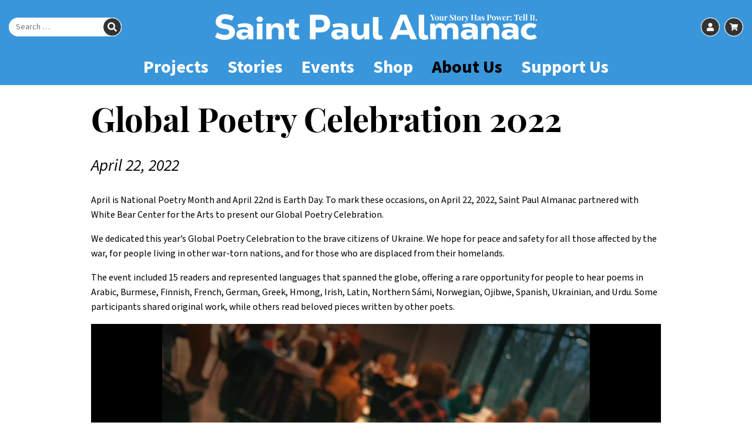

--- FILE ---
content_type: text/html; charset=UTF-8
request_url: https://www.saintpaulalmanac.org/2022/04/22/global-poetry-celebration-2022/
body_size: 11112
content:
<!doctype html>
<html lang="en-US">
  <head>
  <meta charset="utf-8">
  <meta http-equiv="x-ua-compatible" content="ie=edge">
  <meta name="viewport" content="width=device-width, initial-scale=1, shrink-to-fit=no">
  <link rel="icon" sizes="64x64" href="/favicon.ico">
  <link rel="icon" sizes="192x192" href="/icon-192x192.png">
  <title>Global Poetry Celebration 2022 &#x2d; Saint Paul Almanac</title>
	<style>img:is([sizes="auto" i], [sizes^="auto," i]) { contain-intrinsic-size: 3000px 1500px }</style>
	<meta name="robots" content="max-snippet:-1,max-image-preview:standard,max-video-preview:-1" />
<link rel="canonical" href="https://www.saintpaulalmanac.org/2022/04/22/global-poetry-celebration-2022/" />
<meta name="description" content="April is National Poetry Month and April 22nd is Earth Day. To mark these occasions, on April 22, 2022, Saint Paul Almanac partnered with White Bear Center for&#8230;" />
<meta property="og:type" content="article" />
<meta property="og:locale" content="en_US" />
<meta property="og:site_name" content="Saint Paul Almanac" />
<meta property="og:title" content="Global Poetry Celebration 2022" />
<meta property="og:description" content="April is National Poetry Month and April 22nd is Earth Day. To mark these occasions, on April 22, 2022, Saint Paul Almanac partnered with White Bear Center for the Arts to present our Global Poetry&#8230;" />
<meta property="og:url" content="https://www.saintpaulalmanac.org/2022/04/22/global-poetry-celebration-2022/" />
<meta property="og:image" content="https://www.saintpaulalmanac.org/wp-content/uploads/global-poetry-celebration-2022-details.jpg" />
<meta property="og:image:width" content="1400" />
<meta property="og:image:height" content="1400" />
<meta property="og:image:alt" content="Global Poetry Celebration - April 22, 2022 - Featuring poetry aficionados reading poems in 15 languages!" />
<meta property="article:published_time" content="2022-04-22T18:48:40+00:00" />
<meta property="article:modified_time" content="2022-08-11T19:50:20+00:00" />
<meta name="twitter:card" content="summary_large_image" />
<meta name="twitter:title" content="Global Poetry Celebration 2022" />
<meta name="twitter:description" content="April is National Poetry Month and April 22nd is Earth Day. To mark these occasions, on April 22, 2022, Saint Paul Almanac partnered with White Bear Center for the Arts to present our Global Poetry&#8230;" />
<meta name="twitter:image" content="https://www.saintpaulalmanac.org/wp-content/uploads/global-poetry-celebration-2022-details.jpg" />
<meta name="twitter:image:alt" content="Global Poetry Celebration - April 22, 2022 - Featuring poetry aficionados reading poems in 15 languages!" />
<script type="application/ld+json">{"@context":"https://schema.org","@graph":[{"@type":"WebSite","@id":"https://www.saintpaulalmanac.org/#/schema/WebSite","url":"https://www.saintpaulalmanac.org/","name":"Saint Paul Almanac","inLanguage":"en-US","potentialAction":{"@type":"SearchAction","target":{"@type":"EntryPoint","urlTemplate":"https://www.saintpaulalmanac.org/search/{search_term_string}/"},"query-input":"required name=search_term_string"},"publisher":{"@type":"Organization","@id":"https://www.saintpaulalmanac.org/#/schema/Organization","name":"Saint Paul Almanac","url":"https://www.saintpaulalmanac.org/"}},{"@type":"WebPage","@id":"https://www.saintpaulalmanac.org/2022/04/22/global-poetry-celebration-2022/","url":"https://www.saintpaulalmanac.org/2022/04/22/global-poetry-celebration-2022/","name":"Global Poetry Celebration 2022 &#x2d; Saint Paul Almanac","description":"April is National Poetry Month and April 22nd is Earth Day. To mark these occasions, on April 22, 2022, Saint Paul Almanac partnered with White Bear Center for&#8230;","inLanguage":"en-US","isPartOf":{"@id":"https://www.saintpaulalmanac.org/#/schema/WebSite"},"breadcrumb":{"@type":"BreadcrumbList","@id":"https://www.saintpaulalmanac.org/#/schema/BreadcrumbList","itemListElement":[{"@type":"ListItem","position":1,"item":"https://www.saintpaulalmanac.org/","name":"Saint Paul Almanac"},{"@type":"ListItem","position":2,"item":"https:///stories/category/news/","name":"Category: News"},{"@type":"ListItem","position":3,"name":"Global Poetry Celebration 2022"}]},"potentialAction":{"@type":"ReadAction","target":"https://www.saintpaulalmanac.org/2022/04/22/global-poetry-celebration-2022/"},"datePublished":"2022-04-22T18:48:40+00:00","dateModified":"2022-08-11T19:50:20+00:00","author":{"@type":"Person","@id":"https://www.saintpaulalmanac.org/#/schema/Person/95a851a917707a0426d56547f7d46b19","name":"btadmin"}}]}</script>
<link rel='dns-prefetch' href='//www.saintpaulalmanac.org' />
<link rel="stylesheet" href="/wp-content/plugins/woocommerce/assets/client/blocks/woocommerce/add-to-cart-form-style.css?ver=6.8.1">
<style id='woocommerce-product-button-style-inline-css' type='text/css'>
.wp-block-button.wc-block-components-product-button{align-items:center;display:flex;flex-direction:column;gap:12px;justify-content:center;white-space:normal;word-break:break-word}.wp-block-button.wc-block-components-product-button.is-style-outline .wp-block-button__link{border:2px solid}.wp-block-button.wc-block-components-product-button.is-style-outline .wp-block-button__link:not(.has-text-color){color:currentColor}.wp-block-button.wc-block-components-product-button.is-style-outline .wp-block-button__link:not(.has-background){background-color:transparent;background-image:none}.wp-block-button.wc-block-components-product-button.has-custom-width .wp-block-button__link{box-sizing:border-box}.wp-block-button.wc-block-components-product-button.wp-block-button__width-25 .wp-block-button__link{width:25%}.wp-block-button.wc-block-components-product-button.wp-block-button__width-50 .wp-block-button__link{width:50%}.wp-block-button.wc-block-components-product-button.wp-block-button__width-75 .wp-block-button__link{width:75%}.wp-block-button.wc-block-components-product-button.wp-block-button__width-100 .wp-block-button__link{width:100%}.wp-block-button.wc-block-components-product-button .wp-block-button__link{display:inline-flex;font-size:1em;justify-content:center;text-align:center;white-space:normal;width:auto;word-break:break-word}.wp-block-button.wc-block-components-product-button a[hidden]{display:none}@keyframes slideOut{0%{transform:translateY(0)}to{transform:translateY(-100%)}}@keyframes slideIn{0%{opacity:0;transform:translateY(90%)}to{opacity:1;transform:translate(0)}}.wp-block-button.wc-block-components-product-button.align-left{align-items:flex-start}.wp-block-button.wc-block-components-product-button.align-right{align-items:flex-end}.wp-block-button.wc-block-components-product-button .wc-block-components-product-button__button{align-items:center;border-style:none;display:inline-flex;justify-content:center;line-height:inherit;overflow:hidden;white-space:normal;word-break:break-word}.wp-block-button.wc-block-components-product-button .wc-block-components-product-button__button span.wc-block-slide-out{animation:slideOut .1s linear 1 normal forwards}.wp-block-button.wc-block-components-product-button .wc-block-components-product-button__button span.wc-block-slide-in{animation:slideIn .1s linear 1 normal}.wp-block-button.wc-block-components-product-button .wc-block-components-product-button__button--placeholder{background-color:currentColor!important;border:0!important;border-radius:.25rem;box-shadow:none;color:currentColor!important;display:block;line-height:1;max-width:100%!important;min-height:3em;min-width:8em;opacity:.15;outline:0!important;overflow:hidden!important;pointer-events:none;position:relative!important;width:100%;z-index:1}.wp-block-button.wc-block-components-product-button .wc-block-components-product-button__button--placeholder>*{visibility:hidden}.wp-block-button.wc-block-components-product-button .wc-block-components-product-button__button--placeholder:after{animation:loading__animation 1.5s ease-in-out infinite;background-image:linear-gradient(90deg,currentColor,hsla(0,0%,96%,.302),currentColor);background-repeat:no-repeat;content:" ";display:block;height:100%;left:0;position:absolute;right:0;top:0;transform:translateX(-100%)}@keyframes loading__animation{to{transform:translateX(100%)}}@media screen and (prefers-reduced-motion:reduce){.wp-block-button.wc-block-components-product-button .wc-block-components-product-button__button--placeholder{animation:none}}.wc-block-all-products .wp-block-button.wc-block-components-product-button{margin-bottom:12px}.theme-twentytwentyone .editor-styles-wrapper .wc-block-components-product-button .wp-block-button__link{background-color:var(--button--color-background);border-color:var(--button--color-background);color:var(--button--color-text)}

</style>
<style id='woocommerce-product-collection-style-inline-css' type='text/css'>
.wp-block-woocommerce-product-collection .wc-block-components-product-stock-indicator{text-align:center}.wc-block-components-notice-banner .wc-block-components-button.wc-block-components-notice-banner__dismiss[hidden]{display:none}

</style>
<style id='woocommerce-product-filters-style-inline-css' type='text/css'>
:where(.wc-block-product-filters){--top-padding:var(--wp-admin--admin-bar--height);display:inline-flex}@media(max-width:782px){:where(.wc-block-product-filters){--top-padding:var(--adminbar-mobile-padding,0)}}:where(.wc-block-product-filters) .wc-block-product-filters__close-overlay,:where(.wc-block-product-filters) .wc-block-product-filters__open-overlay{align-items:center;background:transparent;border:transparent;color:inherit;display:flex;font-size:.875em;padding:0}:where(.wc-block-product-filters) .wc-block-product-filters__close-overlay svg,:where(.wc-block-product-filters) .wc-block-product-filters__open-overlay svg{fill:currentColor}:where(.wc-block-product-filters) .wc-block-product-filters__close-overlay span,:where(.wc-block-product-filters) .wc-block-product-filters__open-overlay span{padding:0 5px}:where(.wc-block-product-filters) .wc-block-product-filters__open-overlay svg{height:var(--wc-product-filters-overlay-icon-size,1.5em);width:var(--wc-product-filters-overlay-icon-size,1.5em)}:where(.wc-block-product-filters) .wc-block-product-filters__overlay{background-color:transparent;inset:0;pointer-events:none;position:fixed;top:var(--top-padding);transition:background-color .5s;z-index:9999}:where(.wc-block-product-filters) .wc-block-product-filters__overlay-wrapper{height:100%;position:relative;width:100%}:where(.wc-block-product-filters) .wc-block-product-filters__overlay-dialog{background-color:var(--wc-product-filters-overlay-background-color,var(--wc-product-filters-background-color,var(--wp--preset--color--base,#fff)));color:var(--wc-product-filters-overlay-text-color,var(--wc-product-filters-text-color,var(--wp--preset--color--base,#111)));display:flex!important;flex-direction:column;gap:var(--wp--preset--spacing--40);inset:0;max-height:100%;position:absolute;transform:translateY(100vh);transition:none}:where(.wc-block-product-filters) .wc-block-product-filters__overlay-header{display:flex;flex-flow:row-reverse;padding:var(--wp--preset--spacing--30) var(--wp--preset--spacing--40) 0}:where(.wc-block-product-filters) .wc-block-product-filters__overlay-content{display:flex;flex-direction:column;flex-grow:1;gap:var(--wc-product-filter-block-spacing,var(--wp--style--block-gap,1.2rem));overflow-y:scroll;padding:0 var(--wp--preset--spacing--40)}:where(.wc-block-product-filters) .wc-block-product-filters__overlay-content>:first-child{margin-top:0}:where(.wc-block-product-filters) .wc-block-product-filters__overlay-footer{box-shadow:0 -4px 8px 0 rgba(0,0,0,.102);padding:var(--wp--preset--spacing--30) var(--wp--preset--spacing--40)}:where(.wc-block-product-filters) .wc-block-product-filters__apply{width:100%}:where(.wc-block-product-filters).is-overlay-opened .wc-block-product-filters__overlay{background-color:rgba(95,95,95,.35);pointer-events:auto;z-index:9999}:where(.wc-block-product-filters).is-overlay-opened .wc-block-product-filters__overlay-dialog{color:var(--wc-product-filters-overlay-color,inherit);transform:translateY(0);transition:transform .5s}@media(min-width:601px){:where(.wc-block-product-filters),:where(.wc-block-product-filters).is-overlay-opened{display:flex}:where(.wc-block-product-filters) .wc-block-product-filters__open-overlay,:where(.wc-block-product-filters) .wc-block-product-filters__overlay-footer,:where(.wc-block-product-filters) .wc-block-product-filters__overlay-header,:where(.wc-block-product-filters).is-overlay-opened .wc-block-product-filters__open-overlay,:where(.wc-block-product-filters).is-overlay-opened .wc-block-product-filters__overlay-footer,:where(.wc-block-product-filters).is-overlay-opened .wc-block-product-filters__overlay-header{display:none}:where(.wc-block-product-filters) .wc-block-product-filters__overlay,:where(.wc-block-product-filters).is-overlay-opened .wc-block-product-filters__overlay{background:inherit;color:inherit;inset:0;pointer-events:auto;position:relative;transition:none}:where(.wc-block-product-filters) .wc-block-product-filters__overlay-wrapper,:where(.wc-block-product-filters).is-overlay-opened .wc-block-product-filters__overlay-wrapper{background:inherit;color:inherit;height:auto;width:auto}:where(.wc-block-product-filters) .wc-block-product-filters__overlay-dialog,:where(.wc-block-product-filters).is-overlay-opened .wc-block-product-filters__overlay-dialog{background:inherit;color:inherit;position:relative;transform:none}:where(.wc-block-product-filters) .wc-block-product-filters__overlay-content,:where(.wc-block-product-filters).is-overlay-opened .wc-block-product-filters__overlay-content{background:inherit;color:inherit;flex-grow:1;overflow:visible;padding:0}}@media(max-width:600px){:where(.wc-block-product-filters) .wc-block-product-filters__overlay-content .wp-block-group{display:block}:where(.wc-block-product-filters) .wc-block-product-filters__overlay-content .wp-block-group>div{margin:20px 0}}.wc-block-product-filter--hidden{display:none}

</style>
<link rel="stylesheet" href="/wp-content/plugins/woocommerce/assets/client/blocks/woocommerce/product-filter-price-slider-style.css?ver=6.8.1">
<style id='woocommerce-product-filter-removable-chips-style-inline-css' type='text/css'>
.wc-block-product-filter-removable-chips.is-vertical .wc-block-product-filter-removable-chips__items{flex-direction:column}.wc-block-product-filter-removable-chips.is-content-justification-center .wc-block-product-filter-removable-chips__items{justify-content:center}.wc-block-product-filter-removable-chips.is-content-justification-right .wc-block-product-filter-removable-chips__items{justify-content:flex-end}.wc-block-product-filter-removable-chips.is-content-justification-space-between .wc-block-product-filter-removable-chips__items{justify-content:space-between}.wc-block-product-filter-removable-chips.is-horizontal .wc-block-product-filter-removable-chips__items{width:100%}.wc-block-product-filter-removable-chips__items{color:var(--wc-product-filter-removable-chips-text,currentColor);display:inline-flex;flex-wrap:wrap;gap:4px;list-style:none;margin:0;padding:0}.wc-block-product-filter-removable-chips__items .wc-block-product-filter-removable-chips__item{align-items:center;appearance:none;background:var(--wc-product-filter-removable-chips-background,transparent);border:1px solid var(--wc-product-filter-removable-chips-border,color-mix(in srgb,currentColor 20%,transparent));border-radius:2px;display:flex;font-size:.875em;gap:8px;justify-content:space-between;padding:.25em .75em}.wc-block-product-filter-removable-chips__items .wc-block-product-filter-removable-chips__item .wc-block-product-filter-removable-chips__remove{align-items:center;background-color:transparent;border:none;color:var(--wc-product-filter-removable-chips-text,currentColor);cursor:pointer;display:flex;margin:0;padding:0}.wc-block-product-filter-removable-chips__items .wc-block-product-filter-removable-chips__item .wc-block-product-filter-removable-chips__remove .wc-block-product-filter-removable-chips__remove-icon{fill:currentColor}

</style>
<style id='woocommerce-product-filter-checkbox-list-style-inline-css' type='text/css'>
.wc-block-product-filter-checkbox-list__list{list-style:none outside;margin:0;padding:0}.wc-block-product-filter-checkbox-list__label{align-items:center;display:inline-flex;gap:.625em}.wc-block-product-filter-checkbox-list__item .wc-block-product-filter-checkbox-list__label{margin-bottom:0}:where(.wc-block-product-filter-checkbox-list__input-wrapper){display:block;position:relative}.wc-block-product-filter-checkbox-list__input-wrapper:before{background:currentColor;border-radius:2px;content:"";height:1em;left:0;opacity:.1;pointer-events:none;position:absolute;top:0;width:1em}.has-option-element-color .wc-block-product-filter-checkbox-list__input-wrapper:before{display:none}input[type=checkbox].wc-block-product-filter-checkbox-list__input{appearance:none;background:var(--wc-product-filter-checkbox-list-option-element,transparent);border:1px solid var(--wc-product-filter-checkbox-list-option-element-border,transparent);border-radius:2px;color:inherit;cursor:pointer;display:block;font-size:inherit;height:1em;margin:0;width:1em}input[type=checkbox].wc-block-product-filter-checkbox-list__input:focus{outline-color:var(--wc-product-filter-checkbox-list-option-element-border,currentColor);outline-width:1px}svg.wc-block-product-filter-checkbox-list__mark{box-sizing:border-box;color:var(--wc-product-filter-checkbox-list-option-element-selected,currentColor);display:none;height:1em;left:0;padding:.2em;position:absolute;top:0;width:1em}input[type=checkbox].wc-block-product-filter-checkbox-list__input:checked:after,input[type=checkbox].wc-block-product-filter-checkbox-list__input:checked:before{content:none}input[type=checkbox].wc-block-product-filter-checkbox-list__input:checked+.wc-block-product-filter-checkbox-list__mark{display:block;pointer-events:none}:where(.wc-block-product-filter-checkbox-list__text-wrapper){align-items:center;display:inline-flex;font-size:.875em;gap:4px}.wc-block-product-filter-checkbox-list__show-more{appearance:none;background:transparent;border:none;font-family:inherit;padding:0;text-decoration:underline}

</style>
<style id='woocommerce-product-filter-chips-style-inline-css' type='text/css'>
:where(.wc-block-product-filter-chips__items){display:flex;flex-wrap:wrap;gap:4px}.wc-block-product-filter-chips__item{appearance:none;background:transparent;border:1px solid color-mix(in srgb,currentColor 20%,transparent);border-radius:2px;color:var(--wc-product-filter-chips-text,currentColor);cursor:pointer;font-family:inherit;font-size:.875em;padding:4px 8px}.has-chip-text-color .wc-block-product-filter-chips__item{color:var(--wc-product-filter-chips-text)}.has-chip-background-color .wc-block-product-filter-chips__item{background:var(--wc-product-filter-chips-background)}.has-chip-border-color .wc-block-product-filter-chips__item{border-color:var(--wc-product-filter-chips-border)}.wc-block-product-filter-chips__item[aria-checked=true]{background:currentColor}.has-selected-chip-text-color .wc-block-product-filter-chips__item[aria-checked=true]{color:var(--wc-product-filter-chips-selected-text)}.has-selected-chip-background-color .wc-block-product-filter-chips__item[aria-checked=true]{background:var(--wc-product-filter-chips-selected-background)}.has-selected-chip-border-color .wc-block-product-filter-chips__item[aria-checked=true]{border-color:var(--wc-product-filter-chips-selected-border)}:where(.wc-block-product-filter-chips__label){align-items:center;display:inline-flex;gap:4px}.wc-block-product-filter-chips:not(.has-selected-chip-text-color) .wc-block-product-filter-chips__item[aria-checked=true]>.wc-block-product-filter-chips__label{filter:invert(100%)}.wc-block-product-filter-chips__show-more{appearance:none;background:transparent;border:none;font-family:inherit;padding:0;text-decoration:underline}

</style>
<link rel="stylesheet" href="/wp-content/plugins/woocommerce/assets/client/blocks/woocommerce/product-gallery-style.css?ver=6.8.1">
<style id='woocommerce-product-template-style-inline-css' type='text/css'>
.wc-block-product-template{list-style:none;margin-bottom:0;margin-top:0;max-width:100%;padding:0}.wc-block-product-template.wc-block-product-template{background:none}.wc-block-product-template.is-flex-container{display:flex;flex-direction:row;flex-wrap:wrap;gap:1.25em}.wc-block-product-template.is-flex-container>li{list-style:none;margin:0;width:100%}@media(min-width:600px){.wc-block-product-template.is-flex-container.is-flex-container.columns-2>li{width:calc(50% - .625em)}.wc-block-product-template.is-flex-container.is-flex-container.columns-3>li{width:calc(33.33333% - .83333em)}.wc-block-product-template.is-flex-container.is-flex-container.columns-4>li{width:calc(25% - .9375em)}.wc-block-product-template.is-flex-container.is-flex-container.columns-5>li{width:calc(20% - 1em)}.wc-block-product-template.is-flex-container.is-flex-container.columns-6>li{width:calc(16.66667% - 1.04167em)}}.wc-block-product-template__responsive{grid-gap:1.25em;display:grid}.wc-block-product-template__responsive.columns-2{grid-template-columns:repeat(auto-fill,minmax(max(150px,calc(50% - .625em)),1fr))}.wc-block-product-template__responsive.columns-3{grid-template-columns:repeat(auto-fill,minmax(max(150px,calc(33.33333% - .83333em)),1fr))}.wc-block-product-template__responsive.columns-4{grid-template-columns:repeat(auto-fill,minmax(max(150px,calc(25% - .9375em)),1fr))}.wc-block-product-template__responsive.columns-5{grid-template-columns:repeat(auto-fill,minmax(max(150px,calc(20% - 1em)),1fr))}.wc-block-product-template__responsive.columns-6{grid-template-columns:repeat(auto-fill,minmax(max(150px,calc(16.66667% - 1.04167em)),1fr))}.wc-block-product-template__responsive>li{margin-block-start:0}:where(.wc-block-product-template .wc-block-product)>:not(:last-child){margin-bottom:.75rem;margin-top:0}.is-product-collection-layout-list .wc-block-product:not(:last-child){margin-bottom:1.2rem}

</style>
<style id='global-styles-inline-css' type='text/css'>
:root{--wp--preset--aspect-ratio--square: 1;--wp--preset--aspect-ratio--4-3: 4/3;--wp--preset--aspect-ratio--3-4: 3/4;--wp--preset--aspect-ratio--3-2: 3/2;--wp--preset--aspect-ratio--2-3: 2/3;--wp--preset--aspect-ratio--16-9: 16/9;--wp--preset--aspect-ratio--9-16: 9/16;--wp--preset--color--black: #000000;--wp--preset--color--cyan-bluish-gray: #abb8c3;--wp--preset--color--white: #ffffff;--wp--preset--color--pale-pink: #f78da7;--wp--preset--color--vivid-red: #cf2e2e;--wp--preset--color--luminous-vivid-orange: #ff6900;--wp--preset--color--luminous-vivid-amber: #fcb900;--wp--preset--color--light-green-cyan: #7bdcb5;--wp--preset--color--vivid-green-cyan: #00d084;--wp--preset--color--pale-cyan-blue: #8ed1fc;--wp--preset--color--vivid-cyan-blue: #0693e3;--wp--preset--color--vivid-purple: #9b51e0;--wp--preset--gradient--vivid-cyan-blue-to-vivid-purple: linear-gradient(135deg,rgba(6,147,227,1) 0%,rgb(155,81,224) 100%);--wp--preset--gradient--light-green-cyan-to-vivid-green-cyan: linear-gradient(135deg,rgb(122,220,180) 0%,rgb(0,208,130) 100%);--wp--preset--gradient--luminous-vivid-amber-to-luminous-vivid-orange: linear-gradient(135deg,rgba(252,185,0,1) 0%,rgba(255,105,0,1) 100%);--wp--preset--gradient--luminous-vivid-orange-to-vivid-red: linear-gradient(135deg,rgba(255,105,0,1) 0%,rgb(207,46,46) 100%);--wp--preset--gradient--very-light-gray-to-cyan-bluish-gray: linear-gradient(135deg,rgb(238,238,238) 0%,rgb(169,184,195) 100%);--wp--preset--gradient--cool-to-warm-spectrum: linear-gradient(135deg,rgb(74,234,220) 0%,rgb(151,120,209) 20%,rgb(207,42,186) 40%,rgb(238,44,130) 60%,rgb(251,105,98) 80%,rgb(254,248,76) 100%);--wp--preset--gradient--blush-light-purple: linear-gradient(135deg,rgb(255,206,236) 0%,rgb(152,150,240) 100%);--wp--preset--gradient--blush-bordeaux: linear-gradient(135deg,rgb(254,205,165) 0%,rgb(254,45,45) 50%,rgb(107,0,62) 100%);--wp--preset--gradient--luminous-dusk: linear-gradient(135deg,rgb(255,203,112) 0%,rgb(199,81,192) 50%,rgb(65,88,208) 100%);--wp--preset--gradient--pale-ocean: linear-gradient(135deg,rgb(255,245,203) 0%,rgb(182,227,212) 50%,rgb(51,167,181) 100%);--wp--preset--gradient--electric-grass: linear-gradient(135deg,rgb(202,248,128) 0%,rgb(113,206,126) 100%);--wp--preset--gradient--midnight: linear-gradient(135deg,rgb(2,3,129) 0%,rgb(40,116,252) 100%);--wp--preset--font-size--small: 13px;--wp--preset--font-size--medium: 20px;--wp--preset--font-size--large: 36px;--wp--preset--font-size--x-large: 42px;--wp--preset--spacing--20: 0.44rem;--wp--preset--spacing--30: 0.67rem;--wp--preset--spacing--40: 1rem;--wp--preset--spacing--50: 1.5rem;--wp--preset--spacing--60: 2.25rem;--wp--preset--spacing--70: 3.38rem;--wp--preset--spacing--80: 5.06rem;--wp--preset--shadow--natural: 6px 6px 9px rgba(0, 0, 0, 0.2);--wp--preset--shadow--deep: 12px 12px 50px rgba(0, 0, 0, 0.4);--wp--preset--shadow--sharp: 6px 6px 0px rgba(0, 0, 0, 0.2);--wp--preset--shadow--outlined: 6px 6px 0px -3px rgba(255, 255, 255, 1), 6px 6px rgba(0, 0, 0, 1);--wp--preset--shadow--crisp: 6px 6px 0px rgba(0, 0, 0, 1);}:where(body) { margin: 0; }.wp-site-blocks > .alignleft { float: left; margin-right: 2em; }.wp-site-blocks > .alignright { float: right; margin-left: 2em; }.wp-site-blocks > .aligncenter { justify-content: center; margin-left: auto; margin-right: auto; }:where(.is-layout-flex){gap: 0.5em;}:where(.is-layout-grid){gap: 0.5em;}.is-layout-flow > .alignleft{float: left;margin-inline-start: 0;margin-inline-end: 2em;}.is-layout-flow > .alignright{float: right;margin-inline-start: 2em;margin-inline-end: 0;}.is-layout-flow > .aligncenter{margin-left: auto !important;margin-right: auto !important;}.is-layout-constrained > .alignleft{float: left;margin-inline-start: 0;margin-inline-end: 2em;}.is-layout-constrained > .alignright{float: right;margin-inline-start: 2em;margin-inline-end: 0;}.is-layout-constrained > .aligncenter{margin-left: auto !important;margin-right: auto !important;}.is-layout-constrained > :where(:not(.alignleft):not(.alignright):not(.alignfull)){margin-left: auto !important;margin-right: auto !important;}body .is-layout-flex{display: flex;}.is-layout-flex{flex-wrap: wrap;align-items: center;}.is-layout-flex > :is(*, div){margin: 0;}body .is-layout-grid{display: grid;}.is-layout-grid > :is(*, div){margin: 0;}body{padding-top: 0px;padding-right: 0px;padding-bottom: 0px;padding-left: 0px;}a:where(:not(.wp-element-button)){text-decoration: underline;}:root :where(.wp-element-button, .wp-block-button__link){background-color: #32373c;border-width: 0;color: #fff;font-family: inherit;font-size: inherit;line-height: inherit;padding: calc(0.667em + 2px) calc(1.333em + 2px);text-decoration: none;}.has-black-color{color: var(--wp--preset--color--black) !important;}.has-cyan-bluish-gray-color{color: var(--wp--preset--color--cyan-bluish-gray) !important;}.has-white-color{color: var(--wp--preset--color--white) !important;}.has-pale-pink-color{color: var(--wp--preset--color--pale-pink) !important;}.has-vivid-red-color{color: var(--wp--preset--color--vivid-red) !important;}.has-luminous-vivid-orange-color{color: var(--wp--preset--color--luminous-vivid-orange) !important;}.has-luminous-vivid-amber-color{color: var(--wp--preset--color--luminous-vivid-amber) !important;}.has-light-green-cyan-color{color: var(--wp--preset--color--light-green-cyan) !important;}.has-vivid-green-cyan-color{color: var(--wp--preset--color--vivid-green-cyan) !important;}.has-pale-cyan-blue-color{color: var(--wp--preset--color--pale-cyan-blue) !important;}.has-vivid-cyan-blue-color{color: var(--wp--preset--color--vivid-cyan-blue) !important;}.has-vivid-purple-color{color: var(--wp--preset--color--vivid-purple) !important;}.has-black-background-color{background-color: var(--wp--preset--color--black) !important;}.has-cyan-bluish-gray-background-color{background-color: var(--wp--preset--color--cyan-bluish-gray) !important;}.has-white-background-color{background-color: var(--wp--preset--color--white) !important;}.has-pale-pink-background-color{background-color: var(--wp--preset--color--pale-pink) !important;}.has-vivid-red-background-color{background-color: var(--wp--preset--color--vivid-red) !important;}.has-luminous-vivid-orange-background-color{background-color: var(--wp--preset--color--luminous-vivid-orange) !important;}.has-luminous-vivid-amber-background-color{background-color: var(--wp--preset--color--luminous-vivid-amber) !important;}.has-light-green-cyan-background-color{background-color: var(--wp--preset--color--light-green-cyan) !important;}.has-vivid-green-cyan-background-color{background-color: var(--wp--preset--color--vivid-green-cyan) !important;}.has-pale-cyan-blue-background-color{background-color: var(--wp--preset--color--pale-cyan-blue) !important;}.has-vivid-cyan-blue-background-color{background-color: var(--wp--preset--color--vivid-cyan-blue) !important;}.has-vivid-purple-background-color{background-color: var(--wp--preset--color--vivid-purple) !important;}.has-black-border-color{border-color: var(--wp--preset--color--black) !important;}.has-cyan-bluish-gray-border-color{border-color: var(--wp--preset--color--cyan-bluish-gray) !important;}.has-white-border-color{border-color: var(--wp--preset--color--white) !important;}.has-pale-pink-border-color{border-color: var(--wp--preset--color--pale-pink) !important;}.has-vivid-red-border-color{border-color: var(--wp--preset--color--vivid-red) !important;}.has-luminous-vivid-orange-border-color{border-color: var(--wp--preset--color--luminous-vivid-orange) !important;}.has-luminous-vivid-amber-border-color{border-color: var(--wp--preset--color--luminous-vivid-amber) !important;}.has-light-green-cyan-border-color{border-color: var(--wp--preset--color--light-green-cyan) !important;}.has-vivid-green-cyan-border-color{border-color: var(--wp--preset--color--vivid-green-cyan) !important;}.has-pale-cyan-blue-border-color{border-color: var(--wp--preset--color--pale-cyan-blue) !important;}.has-vivid-cyan-blue-border-color{border-color: var(--wp--preset--color--vivid-cyan-blue) !important;}.has-vivid-purple-border-color{border-color: var(--wp--preset--color--vivid-purple) !important;}.has-vivid-cyan-blue-to-vivid-purple-gradient-background{background: var(--wp--preset--gradient--vivid-cyan-blue-to-vivid-purple) !important;}.has-light-green-cyan-to-vivid-green-cyan-gradient-background{background: var(--wp--preset--gradient--light-green-cyan-to-vivid-green-cyan) !important;}.has-luminous-vivid-amber-to-luminous-vivid-orange-gradient-background{background: var(--wp--preset--gradient--luminous-vivid-amber-to-luminous-vivid-orange) !important;}.has-luminous-vivid-orange-to-vivid-red-gradient-background{background: var(--wp--preset--gradient--luminous-vivid-orange-to-vivid-red) !important;}.has-very-light-gray-to-cyan-bluish-gray-gradient-background{background: var(--wp--preset--gradient--very-light-gray-to-cyan-bluish-gray) !important;}.has-cool-to-warm-spectrum-gradient-background{background: var(--wp--preset--gradient--cool-to-warm-spectrum) !important;}.has-blush-light-purple-gradient-background{background: var(--wp--preset--gradient--blush-light-purple) !important;}.has-blush-bordeaux-gradient-background{background: var(--wp--preset--gradient--blush-bordeaux) !important;}.has-luminous-dusk-gradient-background{background: var(--wp--preset--gradient--luminous-dusk) !important;}.has-pale-ocean-gradient-background{background: var(--wp--preset--gradient--pale-ocean) !important;}.has-electric-grass-gradient-background{background: var(--wp--preset--gradient--electric-grass) !important;}.has-midnight-gradient-background{background: var(--wp--preset--gradient--midnight) !important;}.has-small-font-size{font-size: var(--wp--preset--font-size--small) !important;}.has-medium-font-size{font-size: var(--wp--preset--font-size--medium) !important;}.has-large-font-size{font-size: var(--wp--preset--font-size--large) !important;}.has-x-large-font-size{font-size: var(--wp--preset--font-size--x-large) !important;}
:where(.wp-block-post-template.is-layout-flex){gap: 1.25em;}:where(.wp-block-post-template.is-layout-grid){gap: 1.25em;}
:where(.wp-block-columns.is-layout-flex){gap: 2em;}:where(.wp-block-columns.is-layout-grid){gap: 2em;}
:root :where(.wp-block-pullquote){font-size: 1.5em;line-height: 1.6;}
</style>
<link rel="stylesheet" href="/wp-content/plugins/woocommerce/assets/css/woocommerce-layout.css?ver=9.9.3">
<link rel="stylesheet" href="/wp-content/plugins/woocommerce/assets/css/woocommerce-smallscreen.css?ver=9.9.3" media="only screen and (max-width: 768px)">
<link rel="stylesheet" href="/wp-content/plugins/woocommerce/assets/css/woocommerce.css?ver=9.9.3">
<style id='woocommerce-inline-inline-css' type='text/css'>
.woocommerce form .form-row .required { visibility: visible; }
</style>
<link rel="stylesheet" href="/wp-content/plugins/woocommerce/assets/css/brands.css?ver=9.9.3">
<link rel="stylesheet" href="/wp-content/plugins/searchwp/assets/css/frontend/search-forms.min.css?ver=4.4.0">
<link rel="stylesheet" href="/wp-content/themes/saintpaulalmanac/dist/styles/main_7f97674e.css">
	<noscript><style>.woocommerce-product-gallery{ opacity: 1 !important; }</style></noscript>
	</head>
  <body class="wp-singular post-template-default single single-post postid-31001 single-format-standard wp-theme-saintpaulalmanacresources theme-saintpaulalmanac/resources woocommerce-no-js global-poetry-celebration-2022 app-data index-data singular-data single-data single-post-data single-post-global-poetry-celebration-2022-data">
        <a href="#main" class="skip-nav">Skip to Main Content</a>
<header class="banner">
  <nav class="navbar navbar-expand-md">
    <div class="upper">
      <div class="search d-none d-md-flex justify-content-start col-4 col-lg-3">
        <form role="search" method="get" class="search-form" action="https://www.saintpaulalmanac.org/">
  <label>
    <span class="screen-reader-text">Search for:</span>
    <input type="search" aria-label="Search for" class="search-field" placeholder="Search &hellip;" value="" name="s" />
  </label>
  <button type="submit" class="search-submit">&nbsp;<span class="sr-only">Search</span></button>
</form>

      </div>
      <a class="navbar-brand" href="https://www.saintpaulalmanac.org/">
        <img class="d-lg-none" src="https://www.saintpaulalmanac.org/wp-content/themes/saintpaulalmanac/dist/images/saint-paul-almanac-logo-stacked_fbd696aa.svg" alt="Saint Paul Almanac Logo">
        <img class="d-none d-lg-block" src="https://www.saintpaulalmanac.org/wp-content/themes/saintpaulalmanac/dist/images/saint-paul-almanac-logo_e93c664f.svg" alt="Saint Paul Almanac Logo">
      </a>
      <div class="shop-links d-none d-md-flex justify-content-end flex-wrap col-4 col-lg-3">
        <a href="https://www.saintpaulalmanac.org/my-account/" class="account"><div class="icon"><img src="https://www.saintpaulalmanac.org/wp-content/themes/saintpaulalmanac/dist/images/icons/user_7dd089ab.svg" alt="account icon"><span>Account</span></div></a>
        <a href="https://www.saintpaulalmanac.org/cart/" class="cart"><div class="icon"><img src="https://www.saintpaulalmanac.org/wp-content/themes/saintpaulalmanac/dist/images/icons/shopping-cart_0bc906f1.svg" alt="shopping cart icon"><span>Cart</span></div></a>
      </div>
    </div>
    <button class="navbar-toggler collapsed" type="button" data-toggle="collapse" data-target="#headerNav" aria-controls="headerNav" aria-expanded="false" aria-label="Toggle navigation">
      <span class="label">
        Menu
      </span>
      <span>
        <span class="icon-bar"></span>
        <span class="icon-bar"></span>
        <span class="icon-bar"></span>
      </span>
    </button>
    <div class="nav-primary collapse navbar-collapse" id="headerNav" role="navigation">
      <div class="search d-md-none">
        <div class="wrap">
          <form role="search" method="get" class="search-form" action="https://www.saintpaulalmanac.org/">
  <label>
    <span class="screen-reader-text">Search for:</span>
    <input type="search" aria-label="Search for" class="search-field" placeholder="Search &hellip;" value="" name="s" />
  </label>
  <button type="submit" class="search-submit">&nbsp;<span class="sr-only">Search</span></button>
</form>

        </div>
      </div>
      <div class="utilities">
        <div class="shop-links d-flex d-md-none mb-3" role="navigation">
          <a href="https://www.saintpaulalmanac.org/my-account/" class="account"><div class="icon"><img src="https://www.saintpaulalmanac.org/wp-content/themes/saintpaulalmanac/dist/images/icons/user_7dd089ab.svg" alt="account icon"><span>Account</span></div></a>
          <a href="https://www.saintpaulalmanac.org/cart/" class="cart"><div class="icon"><img src="https://www.saintpaulalmanac.org/wp-content/themes/saintpaulalmanac/dist/images/icons/shopping-cart_0bc906f1.svg" alt="shopping cart icon"><span>Cart</span></div></a>
        </div>
      </div>
              <ul id="menu-primary-navigation" class="nav"><li class="menu-item menu-item-has-children menu-projects"><a href="https://www.saintpaulalmanac.org/projects/">Projects</a>
<ul class="sub-menu">
	<li class="menu-item menu-community-editor-apprenticeship"><a href="https://www.saintpaulalmanac.org/projects/community-editor-apprenticeship/">Community Editor Apprenticeship</a></li>
	<li class="menu-item menu-the-book"><a href="https://www.saintpaulalmanac.org/projects/the-book/">The Book</a></li>
	<li class="menu-item menu-storymobile"><a href="https://www.saintpaulalmanac.org/projects/storymobile/">Storymobile</a></li>
	<li class="menu-item menu-rooted-in-rondo"><a href="https://www.saintpaulalmanac.org/projects/rooted-in-rondo/">Rooted In Rondo</a></li>
	<li class="menu-item menu-rondo-beyond-the-pavement"><a href="https://www.saintpaulalmanac.org/projects/rondo-beyond-the-pavement/">Rondo: Beyond the Pavement</a></li>
	<li class="menu-item menu-contests"><a href="https://www.saintpaulalmanac.org/projects/contests/">Contests</a></li>
</ul>
</li>
<li class="menu-item menu-item-has-children menu-stories"><a href="https://www.saintpaulalmanac.org/stories/">Stories</a>
<ul class="sub-menu">
	<li class="menu-item menu-history"><a href="/stories/category/history/">History</a></li>
	<li class="menu-item menu-memories"><a href="/stories/category/memories/">Memories</a></li>
	<li class="menu-item menu-people"><a href="/stories/category/people/">People</a></li>
	<li class="menu-item menu-places"><a href="/stories/category/places/">Places</a></li>
	<li class="menu-item menu-poetry"><a href="/stories/category/poetry/">Poetry</a></li>
	<li class="menu-item menu-prose"><a href="/stories/category/prose/">Prose</a></li>
</ul>
</li>
<li class="menu-item menu-events"><a href="https://www.saintpaulalmanac.org/events/">Events</a></li>
<li class="menu-item menu-shop"><a href="https://www.saintpaulalmanac.org/store/">Shop</a></li>
<li class="active menu-item menu-item-has-children menu-about-us"><a href="https://www.saintpaulalmanac.org/about/">About Us</a>
<ul class="sub-menu">
	<li class="menu-item menu-board-members-staff"><a href="https://www.saintpaulalmanac.org/about/board-members-and-staff/">Board Members &#038; Staff</a></li>
	<li class="menu-item menu-funders-partners"><a href="https://www.saintpaulalmanac.org/about/funders-partners/">Funders &#038; Partners</a></li>
	<li class="current-post-ancestor active current-post-parent menu-item menu-news"><a href="/stories/category/news/">News</a></li>
	<li class="menu-item menu-press"><a href="https://www.saintpaulalmanac.org/about/press/">Press</a></li>
	<li class="menu-item menu-media-kit"><a href="https://www.saintpaulalmanac.org/about/media-kit/">Media Kit</a></li>
	<li class="menu-item menu-contact"><a href="https://www.saintpaulalmanac.org/about/contact/">Contact</a></li>
</ul>
</li>
<li class="menu-item menu-item-has-children menu-support-us"><a href="https://www.saintpaulalmanac.org/support/">Support Us</a>
<ul class="sub-menu">
	<li class="menu-item menu-become-a-sustaining-member"><a href="https://www.saintpaulalmanac.org/support/almanac-accolades-sustaining-memberships/">Become a Sustaining Member</a></li>
</ul>
</li>
</ul>
          </div>
  </nav>
</header>
    <main class="main" id="main" role="main">
             <div class="page-header no-image">
    <div class="wrap">
              <div class="text">
          <h1>Global Poetry Celebration 2022</h1><div class="overview"><em>April 22, 2022</em></div>
        </div>
            
    </div>
  </div>

    <article class="row content white clearfix post-31001 post type-post status-publish format-standard has-post-thumbnail hentry category-news">
    
        <p>April is National Poetry Month and April 22nd is Earth Day. To mark these occasions, on April 22, 2022, Saint Paul Almanac partnered with White Bear Center for the Arts to present our Global Poetry Celebration.</p>
<p>We dedicated this year’s Global Poetry Celebration to the brave citizens of Ukraine. We hope for peace and safety for all those affected by the war, for people living in other war-torn nations, and for those who are displaced from their homelands.</p>
<p>The event included 15 readers and represented languages that spanned the globe, offering a rare opportunity for people to hear poems in Arabic, Burmese, Finnish, French, German, Greek, Hmong, Irish, Latin, Northern Sámi, Norwegian, Ojibwe, Spanish, Ukrainian, and Urdu. Some participants shared original work, while others read beloved pieces written by other poets.</p>
<div style="width: 1280px;" class="wp-video"><!--[if lt IE 9]><script>document.createElement('video');</script><![endif]-->
<video class="wp-video-shortcode" id="video-31001-1" width="1280" height="720" preload="metadata" controls="controls"><source type="video/mp4" src="/wp-content/uploads/global-poetry-celebration-2022.mp4?_=1" /><a href="/wp-content/uploads/global-poetry-celebration-2022.mp4">/wp-content/uploads/global-poetry-celebration-2022.mp4</a></video></div>
<p><img fetchpriority="high" decoding="async" class="aligncenter size-full wp-image-31002" src="/wp-content/uploads/global-poetry-celebration-2022-details.jpg" alt="Global Poetry Celebration - April 22, 2022 - Featuring poetry aficionados reading poems in 15 languages!" width="1400" height="1400" srcset="/wp-content/uploads/global-poetry-celebration-2022-details.jpg 1400w, /wp-content/uploads/global-poetry-celebration-2022-details-300x300.jpg 300w, /wp-content/uploads/global-poetry-celebration-2022-details-1024x1024.jpg 1024w, /wp-content/uploads/global-poetry-celebration-2022-details-150x150.jpg 150w, /wp-content/uploads/global-poetry-celebration-2022-details-768x768.jpg 768w, /wp-content/uploads/global-poetry-celebration-2022-details-800x800.jpg 800w, /wp-content/uploads/global-poetry-celebration-2022-details-600x600.jpg 600w, /wp-content/uploads/global-poetry-celebration-2022-details-100x100.jpg 100w" sizes="(max-width: 1400px) 100vw, 1400px" /></p>

                  
  </article>
                                      <div class="row content pt-0">
        <div class="taxonomy">
                      <div class="categories">
              <span>Posted in:</span>
              <a href="/stories/category/news/">News</a>
            </div>
                            </div>
      </div>
          </main>
        <section class="row basic_text gray-light" id="feature-donate-global">
    <div class="wrap">
                <h2 style="text-align: center;">Support Our Work</h2>
<p style="text-align: center;">Help us to SAVE OUR STORIES by supporting Saint Paul Almanac’s literary and visual artists, and filmmakers.</p>
<p style="text-align: center;">We need your contributions so we may continue our work. Thank you!</p>
<p style="text-align: center;"><a class="button btn-lg" href="/support/">Support Us</a></p>

    </div>
</section>
<footer class="site-footer">
  <div class="tagline">
    Your Story Has Power: <span>Tell It.</span>
  </div>
      <div class="menu-primary" role="navigation">
      <ul id="menu-primary-navigation-1" class="nav"><li class="menu-item menu-projects"><a href="https://www.saintpaulalmanac.org/projects/">Projects</a></li>
<li class="menu-item menu-stories"><a href="https://www.saintpaulalmanac.org/stories/">Stories</a></li>
<li class="menu-item menu-events"><a href="https://www.saintpaulalmanac.org/events/">Events</a></li>
<li class="menu-item menu-shop"><a href="https://www.saintpaulalmanac.org/store/">Shop</a></li>
<li class="menu-item menu-about-us"><a href="https://www.saintpaulalmanac.org/about/">About Us</a></li>
<li class="menu-item menu-support-us"><a href="https://www.saintpaulalmanac.org/support/">Support Us</a></li>
</ul>
    </div>
    
  <div class="d-flex flex-column flex-md-row align-items-center align-items-md-start justify-content-between pt-5">
    <div class="newsletter flex-shrink-0 mb-4 mr-md-4">
      <div class="wrap">
        <p class="h4 my-1">Join our Mailing List</p>
        <!-- Begin Mailchimp Signup Form -->
        <div id="mc_embed_signup">
          <form action="https://saintpaulalmanac.us8.list-manage.com/subscribe/post?u=8fda228deb8babd598f01dbbf&amp;id=10efc718f5" method="post" id="mc-embedded-subscribe-form" name="mc-embedded-subscribe-form" class="validate" target="_blank" novalidate>
            <div id="mc_embed_signup_scroll" class="d-flex flex-wrap align-items-center">
              <div class="mc-field-group mr-2">
                <label class="sr-only" for="mce-EMAIL">Email Address </label>
                <input type="email" value="" name="EMAIL" class="required email form-control" id="mce-EMAIL" placeholder="email@domain.com">
              </div>
              <div id="mce-responses" class="clear">
                <div class="response" id="mce-error-response" style="display:none;"></div>
                <div class="response" id="mce-success-response" style="display:none;"></div>
              </div>
              <div style="position: absolute; left: -5000px;" aria-hidden="true"><input type="text" name="b_8fda228deb8babd598f01dbbf_10efc718f5" tabindex="-1" value=""></div>
              <div class="clear"><input type="submit" value="Subscribe" name="subscribe" id="mc-embedded-subscribe" class="my-1 button"></div>
            </div>
          </form>
        </div>
        <!--End mc_embed_signup-->
      </div>
    </div>

    <div class="d-flex flex-wrap justify-content-center">
      <div class="pr-2 px-md-4">
        <p>
          <strong>Saint Paul Almanac</strong><br>
          275 East Fourth St.<br>
          Suite 701<br>
          Saint Paul, MN 55101
        </p>
        <p>
          <strong>
            <a href="tel:651-447-6639">651-447-6639</a>
          </strong>
          &nbsp;&middot;&nbsp;
          <strong>
            <a href="/contact/#email-us">Email Us</a>
          </strong>
        </p>
      </div>

              <div class="menu-social">
          <ul id="menu-social-media-links" class="nav"><li class="menu-item menu-facebook"><a href="https://www.facebook.com/saintpaulalmanac"><span>Facebook</span></a></li>
<li class="menu-item menu-twitter"><a href="https://twitter.com/stpaulalmanac"><span>Twitter</span></a></li>
<li class="menu-item menu-instagram"><a href="https://www.instagram.com/saintpaulalmanac/"><span>Instagram</span></a></li>
<li class="menu-item menu-youtube"><a href="https://www.youtube.com/channel/UCGsp767JnfYt08oAVjmnJfg"><span>YouTube</span></a></li>
</ul>
        </div>
          </div>
  </div>

  <div class="copyright">
    <p>
      <span>
        &copy; 2025 Saint Paul Almanac. Rights reserved.
      </span>
              <span>
          &middot;
        </span>
        <span>
          <a href="/site-map/">Site Map</a>
        </span>
                  <span>
        &middot;
      </span>
      <span>
        Website by <a href="https://bicycletheory.com/" target="_blank">Bicycle&nbsp;Theory</a>
      </span>
    </p>
  </div>
  <a href="#top" class="back-to-top"><span>Back to Top</span></a>
</footer>
  <!-- Global site tag (gtag.js) - Google Analytics -->
  <script async src="https://www.googletagmanager.com/gtag/js?id=G-F7JFNRP5KM"></script>
  <script>
    window.dataLayer = window.dataLayer || [];
    function gtag(){dataLayer.push(arguments);}
    gtag('js', new Date());

    gtag('config', 'G-F7JFNRP5KM');
  </script>
    <script type="speculationrules">
{"prefetch":[{"source":"document","where":{"and":[{"href_matches":"\/*"},{"not":{"href_matches":["\/wp-*.php","\/wp-admin\/*","\/wp-content\/uploads\/*","\/wp-content\/*","\/wp-content\/plugins\/*","\/wp-content\/themes\/saintpaulalmanac\/resources\/*","\/*\\?(.+)"]}},{"not":{"selector_matches":"a[rel~=\"nofollow\"]"}},{"not":{"selector_matches":".no-prefetch, .no-prefetch a"}}]},"eagerness":"conservative"}]}
</script>
	<script type='text/javascript'>
		(function () {
			var c = document.body.className;
			c = c.replace(/woocommerce-no-js/, 'woocommerce-js');
			document.body.className = c;
		})();
	</script>
	<link rel="stylesheet" href="/wp-content/plugins/woocommerce/assets/client/blocks/wc-blocks.css?ver=wc-9.9.3">
<link rel="stylesheet" href="/wp-includes/js/mediaelement/mediaelementplayer-legacy.min.css?ver=4.2.17">
<link rel="stylesheet" href="/wp-includes/js/mediaelement/wp-mediaelement.min.css?ver=6.8.1">
<link rel="stylesheet" href="/wp-content/plugins/woocommerce-gateway-stripe/build/upe-blocks.css?ver=4bd257db862fbe0bd8d53b5c6faf44db">
<script type="text/javascript" src="/wp-includes/js/jquery/jquery.min.js?ver=3.7.1" id="jquery-core-js"></script>
<script type="text/javascript" src="/wp-includes/js/jquery/jquery-migrate.min.js?ver=3.4.1" id="jquery-migrate-js"></script>
<script type="text/javascript" src="/wp-content/plugins/woocommerce/assets/js/jquery-blockui/jquery.blockUI.min.js?ver=2.7.0-wc.9.9.3" id="jquery-blockui-js" defer="defer" data-wp-strategy="defer"></script>
<script type="text/javascript" id="wc-add-to-cart-js-extra">
/* <![CDATA[ */
var wc_add_to_cart_params = {"ajax_url":"\/wp-admin\/admin-ajax.php","wc_ajax_url":"\/?wc-ajax=%%endpoint%%","i18n_view_cart":"View cart","cart_url":"https:\/\/www.saintpaulalmanac.org\/cart\/","is_cart":"","cart_redirect_after_add":"no"};
/* ]]> */
</script>
<script type="text/javascript" src="/wp-content/plugins/woocommerce/assets/js/frontend/add-to-cart.min.js?ver=9.9.3" id="wc-add-to-cart-js" defer="defer" data-wp-strategy="defer"></script>
<script type="text/javascript" src="/wp-content/plugins/woocommerce/assets/js/js-cookie/js.cookie.min.js?ver=2.1.4-wc.9.9.3" id="js-cookie-js" defer="defer" data-wp-strategy="defer"></script>
<script type="text/javascript" id="woocommerce-js-extra">
/* <![CDATA[ */
var woocommerce_params = {"ajax_url":"\/wp-admin\/admin-ajax.php","wc_ajax_url":"\/?wc-ajax=%%endpoint%%","i18n_password_show":"Show password","i18n_password_hide":"Hide password"};
/* ]]> */
</script>
<script type="text/javascript" src="/wp-content/plugins/woocommerce/assets/js/frontend/woocommerce.min.js?ver=9.9.3" id="woocommerce-js" defer="defer" data-wp-strategy="defer"></script>
<script type="text/javascript" src="/wp-content/plugins/woocommerce/assets/js/sourcebuster/sourcebuster.min.js?ver=9.9.3" id="sourcebuster-js-js"></script>
<script type="text/javascript" id="wc-order-attribution-js-extra">
/* <![CDATA[ */
var wc_order_attribution = {"params":{"lifetime":1.0e-5,"session":30,"base64":false,"ajaxurl":"https:\/\/www.saintpaulalmanac.org\/wp-admin\/admin-ajax.php","prefix":"wc_order_attribution_","allowTracking":true},"fields":{"source_type":"current.typ","referrer":"current_add.rf","utm_campaign":"current.cmp","utm_source":"current.src","utm_medium":"current.mdm","utm_content":"current.cnt","utm_id":"current.id","utm_term":"current.trm","utm_source_platform":"current.plt","utm_creative_format":"current.fmt","utm_marketing_tactic":"current.tct","session_entry":"current_add.ep","session_start_time":"current_add.fd","session_pages":"session.pgs","session_count":"udata.vst","user_agent":"udata.uag"}};
/* ]]> */
</script>
<script type="text/javascript" src="/wp-content/plugins/woocommerce/assets/js/frontend/order-attribution.min.js?ver=9.9.3" id="wc-order-attribution-js"></script>
<script type="text/javascript" id="sage/main.js-js-extra">
/* <![CDATA[ */
var product_filters_data = {"ajax_url":"https:\/\/www.saintpaulalmanac.org\/wp-admin\/admin-ajax.php","nonce":"7d35647b96"};
var bt_cart_data = {"ajax_url":"https:\/\/www.saintpaulalmanac.org\/wp-admin\/admin-ajax.php"};
/* ]]> */
</script>
<script type="text/javascript" src="/wp-content/themes/saintpaulalmanac/dist/scripts/main_7f97674e.js" id="sage/main.js-js"></script>
<script type="text/javascript" id="mediaelement-core-js-before">
/* <![CDATA[ */
var mejsL10n = {"language":"en","strings":{"mejs.download-file":"Download File","mejs.install-flash":"You are using a browser that does not have Flash player enabled or installed. Please turn on your Flash player plugin or download the latest version from https:\/\/get.adobe.com\/flashplayer\/","mejs.fullscreen":"Fullscreen","mejs.play":"Play","mejs.pause":"Pause","mejs.time-slider":"Time Slider","mejs.time-help-text":"Use Left\/Right Arrow keys to advance one second, Up\/Down arrows to advance ten seconds.","mejs.live-broadcast":"Live Broadcast","mejs.volume-help-text":"Use Up\/Down Arrow keys to increase or decrease volume.","mejs.unmute":"Unmute","mejs.mute":"Mute","mejs.volume-slider":"Volume Slider","mejs.video-player":"Video Player","mejs.audio-player":"Audio Player","mejs.captions-subtitles":"Captions\/Subtitles","mejs.captions-chapters":"Chapters","mejs.none":"None","mejs.afrikaans":"Afrikaans","mejs.albanian":"Albanian","mejs.arabic":"Arabic","mejs.belarusian":"Belarusian","mejs.bulgarian":"Bulgarian","mejs.catalan":"Catalan","mejs.chinese":"Chinese","mejs.chinese-simplified":"Chinese (Simplified)","mejs.chinese-traditional":"Chinese (Traditional)","mejs.croatian":"Croatian","mejs.czech":"Czech","mejs.danish":"Danish","mejs.dutch":"Dutch","mejs.english":"English","mejs.estonian":"Estonian","mejs.filipino":"Filipino","mejs.finnish":"Finnish","mejs.french":"French","mejs.galician":"Galician","mejs.german":"German","mejs.greek":"Greek","mejs.haitian-creole":"Haitian Creole","mejs.hebrew":"Hebrew","mejs.hindi":"Hindi","mejs.hungarian":"Hungarian","mejs.icelandic":"Icelandic","mejs.indonesian":"Indonesian","mejs.irish":"Irish","mejs.italian":"Italian","mejs.japanese":"Japanese","mejs.korean":"Korean","mejs.latvian":"Latvian","mejs.lithuanian":"Lithuanian","mejs.macedonian":"Macedonian","mejs.malay":"Malay","mejs.maltese":"Maltese","mejs.norwegian":"Norwegian","mejs.persian":"Persian","mejs.polish":"Polish","mejs.portuguese":"Portuguese","mejs.romanian":"Romanian","mejs.russian":"Russian","mejs.serbian":"Serbian","mejs.slovak":"Slovak","mejs.slovenian":"Slovenian","mejs.spanish":"Spanish","mejs.swahili":"Swahili","mejs.swedish":"Swedish","mejs.tagalog":"Tagalog","mejs.thai":"Thai","mejs.turkish":"Turkish","mejs.ukrainian":"Ukrainian","mejs.vietnamese":"Vietnamese","mejs.welsh":"Welsh","mejs.yiddish":"Yiddish"}};
/* ]]> */
</script>
<script type="text/javascript" src="/wp-includes/js/mediaelement/mediaelement-and-player.min.js?ver=4.2.17" id="mediaelement-core-js"></script>
<script type="text/javascript" src="/wp-includes/js/mediaelement/mediaelement-migrate.min.js?ver=6.8.1" id="mediaelement-migrate-js"></script>
<script type="text/javascript" id="mediaelement-js-extra">
/* <![CDATA[ */
var _wpmejsSettings = {"pluginPath":"\/wp-includes\/js\/mediaelement\/","classPrefix":"mejs-","stretching":"responsive","audioShortcodeLibrary":"mediaelement","videoShortcodeLibrary":"mediaelement"};
/* ]]> */
</script>
<script type="text/javascript" src="/wp-includes/js/mediaelement/wp-mediaelement.min.js?ver=6.8.1" id="wp-mediaelement-js"></script>
<script type="text/javascript" src="/wp-includes/js/mediaelement/renderers/vimeo.min.js?ver=4.2.17" id="mediaelement-vimeo-js"></script>
  </body>
</html>


--- FILE ---
content_type: text/css; charset=UTF-8
request_url: https://www.saintpaulalmanac.org/wp-content/themes/saintpaulalmanac/dist/styles/main_7f97674e.css
body_size: 68665
content:
:root{--blue:#3996db;--indigo:#6610f2;--purple:#ae76a6;--pink:#e83e8c;--red:#a31621;--orange:#d64400;--yellow:#f9cb40;--green:#62c332;--teal:#20c997;--cyan:#17a2b8;--white:#fff;--gray:#9e9e9e;--gray-dark:#333;--blue-dark:#0047ab;--gray-light:#f5f5f5;--black:#000;--primary:#3996db;--secondary:#0047ab;--success:#62c332;--info:#3996db;--warning:#f9cb40;--danger:#a31621;--light:#f8f9fa;--dark:#343a40;--breakpoint-xs:0;--breakpoint-sm:576px;--breakpoint-md:768px;--breakpoint-lg:992px;--breakpoint-xl:1200px;--breakpoint-xxl:1400px;--breakpoint-xxxl:1600px;--font-family-sans-serif:"source-sans-pro",-apple-system,system-ui,BlinkMacSystemFont,"Segoe UI",Roboto,"Helvetica Neue",Arial,sans-serif;--font-family-monospace:SFMono-Regular,Menlo,Monaco,Consolas,"Liberation Mono","Courier New",monospace}*,:after,:before{-webkit-box-sizing:border-box;box-sizing:border-box}html{font-family:sans-serif;line-height:1.15;-webkit-text-size-adjust:100%;-webkit-tap-highlight-color:rgba(0,0,0,0)}article,aside,figcaption,figure,footer,header,hgroup,main,nav,section{display:block}body{margin:0;font-family:source-sans-pro,-apple-system,system-ui,BlinkMacSystemFont,Segoe UI,Roboto,Helvetica Neue,Arial,sans-serif;font-size:1rem;font-weight:400;line-height:1.5625;color:#000;text-align:left;background-color:#fff}[tabindex="-1"]:focus{outline:0!important}hr{-webkit-box-sizing:content-box;box-sizing:content-box;height:0;overflow:visible}h1,h2,h3,h4,h5,h6,p{margin-top:0;margin-bottom:1rem}abbr[data-original-title],abbr[title]{text-decoration:underline;-webkit-text-decoration:underline dotted;text-decoration:underline dotted;cursor:help;border-bottom:0;text-decoration-skip-ink:none}address{font-style:normal;line-height:inherit}address,dl,ol,ul{margin-bottom:1rem}dl,ol,ul{margin-top:0}ol ol,ol ul,ul ol,ul ul{margin-bottom:0}dt{font-weight:700}dd{margin-bottom:.5rem;margin-left:0}blockquote{margin:0 0 1rem}b,strong{font-weight:bolder}small{font-size:80%}sub,sup{position:relative;font-size:75%;line-height:0;vertical-align:baseline}sub{bottom:-.25em}sup{top:-.5em}a{text-decoration:underline;background-color:transparent}a,a:hover{color:#3996db}a:hover{text-decoration:none}a:not([href]):not([tabindex]),a:not([href]):not([tabindex]):focus,a:not([href]):not([tabindex]):hover{color:inherit;text-decoration:none}a:not([href]):not([tabindex]):focus{outline:0}code,kbd,pre,samp{font-family:SFMono-Regular,Menlo,Monaco,Consolas,Liberation Mono,Courier New,monospace;font-size:1em}pre{margin-top:0;margin-bottom:1rem;overflow:auto}figure{margin:0 0 1rem}img{border-style:none}img,svg{vertical-align:middle}svg{overflow:hidden}table{border-collapse:collapse}caption{padding-top:.75rem;padding-bottom:.75rem;color:#6c757d;text-align:left;caption-side:bottom}th{text-align:inherit}label{display:inline-block;margin-bottom:.5rem}button{border-radius:0}button:focus{outline:1px dotted;outline:5px auto -webkit-focus-ring-color}button,input,optgroup,select,textarea{margin:0;font-family:inherit;font-size:inherit;line-height:inherit}button,input{overflow:visible}button,select{text-transform:none}select{word-wrap:normal}[type=button],[type=reset],[type=submit],button{-webkit-appearance:button}[type=button]:not(:disabled),[type=reset]:not(:disabled),[type=submit]:not(:disabled),button:not(:disabled){cursor:pointer}[type=button]::-moz-focus-inner,[type=reset]::-moz-focus-inner,[type=submit]::-moz-focus-inner,button::-moz-focus-inner{padding:0;border-style:none}input[type=checkbox],input[type=radio]{-webkit-box-sizing:border-box;box-sizing:border-box;padding:0}input[type=date],input[type=datetime-local],input[type=month],input[type=time]{-webkit-appearance:listbox}textarea{overflow:auto;resize:vertical}fieldset{min-width:0;padding:0;margin:0;border:0}legend{display:block;width:100%;max-width:100%;padding:0;margin-bottom:.5rem;font-size:1.5rem;line-height:inherit;color:inherit;white-space:normal}progress{vertical-align:baseline}[type=number]::-webkit-inner-spin-button,[type=number]::-webkit-outer-spin-button{height:auto}[type=search]{outline-offset:-2px;-webkit-appearance:none}[type=search]::-webkit-search-decoration{-webkit-appearance:none}::-webkit-file-upload-button{font:inherit;-webkit-appearance:button}output{display:inline-block}summary{display:list-item;cursor:pointer}template{display:none}[hidden]{display:none!important}.book-banner .text .date,.contributors strong.title,.gform_wrapper .news.gfield_checkbox .item .contest-place p,.gform_wrapper .news.gfield_radio .item .contest-place p,.gform_wrapper .related_multiple.gfield_checkbox .item .title,.gform_wrapper .related_multiple.gfield_radio .item .title,.gform_wrapper .staff.gfield_checkbox .staff .title,.gform_wrapper .staff.gfield_radio .staff .title,.h1,.h2,.h3,.h4,.h5,.h6,.products .product h2,.row.news .item .contest-place p,.row.related_multiple .item .title,.row.staff .staff .title,.wrap .upcoming-events .what .title,body.woocommerce-checkout p.create-account span,h1,h2,h3,h4,h5,h6{margin-bottom:1rem;font-family:playfair-display,serif;font-weight:700;line-height:1.2}.h1,h1{font-size:2.5rem}.gform_wrapper .news.gfield_checkbox .item .contest-place p,.gform_wrapper .news.gfield_radio .item .contest-place p,.h2,.row.news .item .contest-place p,h2{font-size:2rem}.book-banner .text .date,.h3,.products .product h2,.wrap .upcoming-events .what .title,h3{font-size:1.75rem}.h4,h4{font-size:1.5rem}.contributors strong.title,.gform_wrapper .related_multiple.gfield_checkbox .item .title,.gform_wrapper .related_multiple.gfield_radio .item .title,.gform_wrapper .staff.gfield_checkbox .staff .title,.gform_wrapper .staff.gfield_radio .staff .title,.h5,.row.related_multiple .item .title,.row.staff .staff .title,body.woocommerce-checkout p.create-account span,h5{font-size:1.25rem}.h6,h6{font-size:1rem}.lead{font-size:1.25rem;font-weight:300}.display-1{font-size:6rem}.display-1,.display-2{font-weight:300;line-height:1.2}.display-2{font-size:5.5rem}.display-3{font-size:4.5rem}.display-3,.display-4{font-weight:300;line-height:1.2}.display-4{font-size:3.5rem}hr{margin-top:1rem;margin-bottom:1rem;border-top:1px solid rgba(0,0,0,.1)}.breadcrumb,.gform_wrapper .gfield_description,.gform_wrapper .ginput_container .instruction,.gform_wrapper .ginput_container_address label,.gform_wrapper .ginput_counter,.page-header .caption,.site-footer .copyright,.small,small{font-size:80%;font-weight:400}.mark,mark{padding:.2em;background-color:#fcf8e3}.comment-list,.list-inline,.list-unstyled{padding-left:0;list-style:none}.list-inline-item{display:inline-block}.list-inline-item:not(:last-child){margin-right:.5rem}.initialism{font-size:90%;text-transform:uppercase}.blockquote{margin-bottom:1rem;font-size:1.25rem}.blockquote-footer{display:block;font-size:80%;color:#6c757d}.blockquote-footer:before{content:"\2014\A0"}.gform_wrapper .basic_text.gfield_checkbox .post-image img,.gform_wrapper .basic_text.gfield_checkbox p img,.gform_wrapper .basic_text.gfield_radio .post-image img,.gform_wrapper .basic_text.gfield_radio p img,.gform_wrapper .contact.gfield_checkbox .staff .image img,.gform_wrapper .contact.gfield_radio .staff .image img,.gform_wrapper .content.gfield_checkbox .post-image img,.gform_wrapper .content.gfield_checkbox p img,.gform_wrapper .content.gfield_radio .post-image img,.gform_wrapper .content.gfield_radio p img,.gform_wrapper .news.gfield_checkbox .item img,.gform_wrapper .news.gfield_radio .item img,.gform_wrapper .related_multiple.gfield_checkbox .item img,.gform_wrapper .related_multiple.gfield_radio .item img,.gform_wrapper .sponsors.gfield_checkbox .post-image img,.gform_wrapper .sponsors.gfield_checkbox p img,.gform_wrapper .sponsors.gfield_radio .post-image img,.gform_wrapper .sponsors.gfield_radio p img,.gform_wrapper .staff.gfield_checkbox .staff .image img,.gform_wrapper .staff.gfield_radio .staff .image img,.img-fluid,.img-thumbnail,.products .product img,.row.basic_text .post-image img,.row.basic_text p img,.row.contact .staff .image img,.row.content .post-image img,.row.content p img,.row.news .item img,.row.related_multiple .item img,.row.sponsors .post-image img,.row.sponsors p img,.row.staff .staff .image img,.wp-caption img,.wrap .upcoming-events .what img{max-width:100%;height:auto}.img-thumbnail{padding:.25rem;background-color:#fff;border:1px solid #dee2e6;border-radius:2px}.figure,.wp-caption{display:inline-block}.figure-img,.wp-caption img{margin-bottom:.5rem;line-height:1}.figure-caption,.wp-caption-text{font-size:90%;color:#6c757d}code{font-size:87.5%;color:#e83e8c;word-break:break-word}a>code{color:inherit}kbd{padding:.2rem .4rem;font-size:87.5%;color:#fff;background-color:#212529;border-radius:.2rem}kbd kbd{padding:0;font-size:100%;font-weight:700}pre{display:block;font-size:87.5%;color:#212529}pre code{font-size:inherit;color:inherit;word-break:normal}.pre-scrollable{max-height:340px;overflow-y:scroll}.container{width:100%;padding-right:15px;padding-left:15px;margin-right:auto;margin-left:auto}@media (min-width:576px){.container{max-width:540px}}@media (min-width:768px){.container{max-width:720px}}@media (min-width:992px){.container{max-width:1000px}}@media (min-width:1200px){.container{max-width:1140px}}@media (min-width:1400px){.container{max-width:1200px}}@media (min-width:1600px){.container{max-width:1300px}}.container-fluid,.page-header{width:100%;padding-right:15px;padding-left:15px;margin-right:auto;margin-left:auto}.gform_wrapper .gfield_checkbox,.gform_wrapper .gfield_radio,.row{display:-webkit-box;display:-ms-flexbox;display:flex;-ms-flex-wrap:wrap;flex-wrap:wrap;margin-right:-15px;margin-left:-15px}.no-gutters{margin-right:0;margin-left:0}.event-details .no-gutters>.meta,.no-gutters>.col,.no-gutters>[class*=col-]{padding-right:0;padding-left:0}.col,.col-1,.col-2,.col-3,.col-4,.col-5,.col-6,.col-7,.col-8,.col-9,.col-10,.col-11,.col-12,.col-auto,.col-lg,.col-lg-1,.col-lg-2,.col-lg-3,.col-lg-4,.col-lg-5,.col-lg-6,.col-lg-7,.col-lg-8,.col-lg-9,.col-lg-10,.col-lg-11,.col-lg-12,.col-lg-auto,.col-md,.col-md-1,.col-md-2,.col-md-3,.col-md-4,.col-md-5,.col-md-6,.col-md-7,.col-md-8,.col-md-9,.col-md-10,.col-md-11,.col-md-12,.col-md-auto,.col-sm,.col-sm-1,.col-sm-2,.col-sm-3,.col-sm-4,.col-sm-5,.col-sm-6,.col-sm-7,.col-sm-8,.col-sm-9,.col-sm-10,.col-sm-11,.col-sm-12,.col-sm-auto,.col-xl,.col-xl-1,.col-xl-2,.col-xl-3,.col-xl-4,.col-xl-5,.col-xl-6,.col-xl-7,.col-xl-8,.col-xl-9,.col-xl-10,.col-xl-11,.col-xl-12,.col-xl-auto,.col-xxl,.col-xxl-1,.col-xxl-2,.col-xxl-3,.col-xxl-4,.col-xxl-5,.col-xxl-6,.col-xxl-7,.col-xxl-8,.col-xxl-9,.col-xxl-10,.col-xxl-11,.col-xxl-12,.col-xxl-auto,.col-xxxl,.col-xxxl-1,.col-xxxl-2,.col-xxxl-3,.col-xxxl-4,.col-xxxl-5,.col-xxxl-6,.col-xxxl-7,.col-xxxl-8,.col-xxxl-9,.col-xxxl-10,.col-xxxl-11,.col-xxxl-12,.col-xxxl-auto,.event-details .meta,.gform_wrapper .contact.gfield_checkbox .staff,.gform_wrapper .contact.gfield_radio .staff,.gform_wrapper .features.gfield_checkbox .count-3 .item,.gform_wrapper .features.gfield_checkbox .item,.gform_wrapper .features.gfield_radio .count-3 .item,.gform_wrapper .features.gfield_radio .item,.gform_wrapper .gfield_checkbox li,.gform_wrapper .gfield_radio li,.gform_wrapper .listings.gfield_checkbox .item,.gform_wrapper .listings.gfield_checkbox .items.count-1 .item,.gform_wrapper .listings.gfield_checkbox .items.count-2 .item,.gform_wrapper .listings.gfield_checkbox .items.count-3 .item,.gform_wrapper .listings.gfield_radio .item,.gform_wrapper .listings.gfield_radio .items.count-1 .item,.gform_wrapper .listings.gfield_radio .items.count-2 .item,.gform_wrapper .listings.gfield_radio .items.count-3 .item,.gform_wrapper .listings.large.gfield_checkbox .item,.gform_wrapper .listings.large.gfield_radio .item,.gform_wrapper .news.gfield_checkbox .item .image,.gform_wrapper .news.gfield_checkbox .item .text,.gform_wrapper .news.gfield_radio .item .image,.gform_wrapper .news.gfield_radio .item .text,.gform_wrapper .related_multiple.gfield_checkbox .item,.gform_wrapper .related_multiple.gfield_radio .item,.gform_wrapper .related_multiple.large.gfield_checkbox .item,.gform_wrapper .related_multiple.large.gfield_radio .item,.gform_wrapper .staff.gfield_checkbox .staff,.gform_wrapper .staff.gfield_radio .staff,.products,.products .product,.row.contact .staff,.row.features .count-3 .item,.row.features .item,.row.listings .item,.row.listings .items.count-1 .item,.row.listings .items.count-2 .item,.row.listings .items.count-3 .item,.row.listings.large .item,.row.news .item .image,.row.news .item .text,.row.related_multiple .item,.row.related_multiple.large .item,.row.staff .staff,.shop-nav,ul.gform_fields li.gfield:not(.gform_hidden){position:relative;width:100%;padding-right:15px;padding-left:15px}.col,.event-details .meta{-ms-flex-preferred-size:0;flex-basis:0;-webkit-box-flex:1;-ms-flex-positive:1;flex-grow:1;max-width:100%}.col-auto{-ms-flex:0 0 auto;flex:0 0 auto;width:auto;max-width:100%}.col-1,.col-auto{-webkit-box-flex:0}.col-1{-ms-flex:0 0 8.33333%;flex:0 0 8.33333%;max-width:8.33333%}.col-2{-ms-flex:0 0 16.66667%;flex:0 0 16.66667%;max-width:16.66667%}.col-2,.col-3{-webkit-box-flex:0}.col-3{-ms-flex:0 0 25%;flex:0 0 25%;max-width:25%}.col-4,.gform_wrapper .gfield_radio li{-webkit-box-flex:0;-ms-flex:0 0 33.33333%;flex:0 0 33.33333%;max-width:33.33333%}.col-5{-ms-flex:0 0 41.66667%;flex:0 0 41.66667%;max-width:41.66667%}.col-5,.col-6{-webkit-box-flex:0}.col-6{-ms-flex:0 0 50%;flex:0 0 50%;max-width:50%}.col-7{-ms-flex:0 0 58.33333%;flex:0 0 58.33333%;max-width:58.33333%}.col-7,.col-8{-webkit-box-flex:0}.col-8{-ms-flex:0 0 66.66667%;flex:0 0 66.66667%;max-width:66.66667%}.col-9{-ms-flex:0 0 75%;flex:0 0 75%;max-width:75%}.col-9,.col-10{-webkit-box-flex:0}.col-10{-ms-flex:0 0 83.33333%;flex:0 0 83.33333%;max-width:83.33333%}.col-11{-webkit-box-flex:0;-ms-flex:0 0 91.66667%;flex:0 0 91.66667%;max-width:91.66667%}.col-12,.gform_wrapper .contact.gfield_checkbox .staff,.gform_wrapper .contact.gfield_radio .staff,.gform_wrapper .features.gfield_checkbox .item,.gform_wrapper .features.gfield_radio .item,.gform_wrapper .gfield_checkbox li,.gform_wrapper .listings.gfield_checkbox .item,.gform_wrapper .listings.gfield_radio .item,.gform_wrapper .news.gfield_checkbox .item .image,.gform_wrapper .news.gfield_checkbox .item .text,.gform_wrapper .news.gfield_radio .item .image,.gform_wrapper .news.gfield_radio .item .text,.gform_wrapper .related_multiple.gfield_checkbox .item,.gform_wrapper .related_multiple.gfield_radio .item,.gform_wrapper .staff.gfield_checkbox .staff,.gform_wrapper .staff.gfield_radio .staff,.products,.products .product,.row.contact .staff,.row.features .item,.row.listings .item,.row.news .item .image,.row.news .item .text,.row.related_multiple .item,.row.staff .staff,.shop-nav,ul.gform_fields li.gfield:not(.gform_hidden){-webkit-box-flex:0;-ms-flex:0 0 100%;flex:0 0 100%;max-width:100%}.order-first{-webkit-box-ordinal-group:0;-ms-flex-order:-1;order:-1}.order-last{-webkit-box-ordinal-group:14;-ms-flex-order:13;order:13}.order-0{-webkit-box-ordinal-group:1;-ms-flex-order:0;order:0}.order-1{-webkit-box-ordinal-group:2;-ms-flex-order:1;order:1}.order-2{-webkit-box-ordinal-group:3;-ms-flex-order:2;order:2}.order-3{-webkit-box-ordinal-group:4;-ms-flex-order:3;order:3}.order-4{-webkit-box-ordinal-group:5;-ms-flex-order:4;order:4}.order-5{-webkit-box-ordinal-group:6;-ms-flex-order:5;order:5}.order-6{-webkit-box-ordinal-group:7;-ms-flex-order:6;order:6}.order-7{-webkit-box-ordinal-group:8;-ms-flex-order:7;order:7}.order-8{-webkit-box-ordinal-group:9;-ms-flex-order:8;order:8}.order-9{-webkit-box-ordinal-group:10;-ms-flex-order:9;order:9}.order-10{-webkit-box-ordinal-group:11;-ms-flex-order:10;order:10}.order-11{-webkit-box-ordinal-group:12;-ms-flex-order:11;order:11}.order-12{-webkit-box-ordinal-group:13;-ms-flex-order:12;order:12}.offset-1{margin-left:8.33333%}.offset-2{margin-left:16.66667%}.offset-3{margin-left:25%}.offset-4{margin-left:33.33333%}.offset-5{margin-left:41.66667%}.offset-6{margin-left:50%}.offset-7{margin-left:58.33333%}.offset-8{margin-left:66.66667%}.offset-9{margin-left:75%}.offset-10{margin-left:83.33333%}.offset-11{margin-left:91.66667%}@media (min-width:576px){.col-sm{-ms-flex-preferred-size:0;flex-basis:0;-webkit-box-flex:1;-ms-flex-positive:1;flex-grow:1;max-width:100%}.col-sm-auto{-webkit-box-flex:0;-ms-flex:0 0 auto;flex:0 0 auto;width:auto;max-width:100%}.col-sm-1{-webkit-box-flex:0;-ms-flex:0 0 8.33333%;flex:0 0 8.33333%;max-width:8.33333%}.col-sm-2{-webkit-box-flex:0;-ms-flex:0 0 16.66667%;flex:0 0 16.66667%;max-width:16.66667%}.col-sm-3,.gform_wrapper .gfield_radio li{-webkit-box-flex:0;-ms-flex:0 0 25%;flex:0 0 25%;max-width:25%}.col-sm-4{-webkit-box-flex:0;-ms-flex:0 0 33.33333%;flex:0 0 33.33333%;max-width:33.33333%}.col-sm-5{-webkit-box-flex:0;-ms-flex:0 0 41.66667%;flex:0 0 41.66667%;max-width:41.66667%}.col-sm-6,.gform_wrapper .news.gfield_checkbox .item .image,.gform_wrapper .news.gfield_checkbox .item .text,.gform_wrapper .news.gfield_radio .item .image,.gform_wrapper .news.gfield_radio .item .text,.gform_wrapper .related_multiple.gfield_checkbox .item,.gform_wrapper .related_multiple.gfield_radio .item,.products .product,.row.news .item .image,.row.news .item .text,.row.related_multiple .item{-webkit-box-flex:0;-ms-flex:0 0 50%;flex:0 0 50%;max-width:50%}.col-sm-7{-webkit-box-flex:0;-ms-flex:0 0 58.33333%;flex:0 0 58.33333%;max-width:58.33333%}.col-sm-8{-webkit-box-flex:0;-ms-flex:0 0 66.66667%;flex:0 0 66.66667%;max-width:66.66667%}.col-sm-9{-webkit-box-flex:0;-ms-flex:0 0 75%;flex:0 0 75%;max-width:75%}.col-sm-10{-webkit-box-flex:0;-ms-flex:0 0 83.33333%;flex:0 0 83.33333%;max-width:83.33333%}.col-sm-11{-webkit-box-flex:0;-ms-flex:0 0 91.66667%;flex:0 0 91.66667%;max-width:91.66667%}.col-sm-12{-webkit-box-flex:0;-ms-flex:0 0 100%;flex:0 0 100%;max-width:100%}.order-sm-first{-webkit-box-ordinal-group:0;-ms-flex-order:-1;order:-1}.order-sm-last{-webkit-box-ordinal-group:14;-ms-flex-order:13;order:13}.order-sm-0{-webkit-box-ordinal-group:1;-ms-flex-order:0;order:0}.order-sm-1{-webkit-box-ordinal-group:2;-ms-flex-order:1;order:1}.order-sm-2{-webkit-box-ordinal-group:3;-ms-flex-order:2;order:2}.order-sm-3{-webkit-box-ordinal-group:4;-ms-flex-order:3;order:3}.order-sm-4{-webkit-box-ordinal-group:5;-ms-flex-order:4;order:4}.order-sm-5{-webkit-box-ordinal-group:6;-ms-flex-order:5;order:5}.order-sm-6{-webkit-box-ordinal-group:7;-ms-flex-order:6;order:6}.order-sm-7{-webkit-box-ordinal-group:8;-ms-flex-order:7;order:7}.order-sm-8{-webkit-box-ordinal-group:9;-ms-flex-order:8;order:8}.order-sm-9{-webkit-box-ordinal-group:10;-ms-flex-order:9;order:9}.order-sm-10{-webkit-box-ordinal-group:11;-ms-flex-order:10;order:10}.order-sm-11{-webkit-box-ordinal-group:12;-ms-flex-order:11;order:11}.order-sm-12{-webkit-box-ordinal-group:13;-ms-flex-order:12;order:12}.offset-sm-0{margin-left:0}.offset-sm-1{margin-left:8.33333%}.offset-sm-2{margin-left:16.66667%}.offset-sm-3{margin-left:25%}.offset-sm-4{margin-left:33.33333%}.offset-sm-5{margin-left:41.66667%}.offset-sm-6{margin-left:50%}.offset-sm-7{margin-left:58.33333%}.offset-sm-8{margin-left:66.66667%}.offset-sm-9{margin-left:75%}.offset-sm-10{margin-left:83.33333%}.offset-sm-11{margin-left:91.66667%}}@media (min-width:768px){.col-md{-ms-flex-preferred-size:0;flex-basis:0;-webkit-box-flex:1;-ms-flex-positive:1;flex-grow:1;max-width:100%}.col-md-auto{-webkit-box-flex:0;-ms-flex:0 0 auto;flex:0 0 auto;width:auto;max-width:100%}.col-md-1{-webkit-box-flex:0;-ms-flex:0 0 8.33333%;flex:0 0 8.33333%;max-width:8.33333%}.col-md-2,.gform_wrapper .gfield_radio li{-webkit-box-flex:0;-ms-flex:0 0 16.66667%;flex:0 0 16.66667%;max-width:16.66667%}.col-md-3,.shop-nav{-webkit-box-flex:0;-ms-flex:0 0 25%;flex:0 0 25%;max-width:25%}.col-md-4,.gform_wrapper .features.gfield_checkbox .count-3 .item,.gform_wrapper .features.gfield_radio .count-3 .item,.gform_wrapper .related_multiple.gfield_checkbox .item,.gform_wrapper .related_multiple.gfield_radio .item,.row.features .count-3 .item,.row.related_multiple .item{-webkit-box-flex:0;-ms-flex:0 0 33.33333%;flex:0 0 33.33333%;max-width:33.33333%}.col-md-5{-webkit-box-flex:0;-ms-flex:0 0 41.66667%;flex:0 0 41.66667%;max-width:41.66667%}.col-md-6,.gform_wrapper .contact.gfield_checkbox .staff,.gform_wrapper .contact.gfield_radio .staff,.gform_wrapper .features.gfield_checkbox .item,.gform_wrapper .features.gfield_radio .item,.gform_wrapper .gfield_checkbox li,.gform_wrapper .listings.gfield_checkbox .item,.gform_wrapper .listings.gfield_checkbox .items.count-2 .item,.gform_wrapper .listings.gfield_radio .item,.gform_wrapper .listings.gfield_radio .items.count-2 .item,.gform_wrapper .related_multiple.large.gfield_checkbox .item,.gform_wrapper .related_multiple.large.gfield_radio .item,.row.contact .staff,.row.features .item,.row.listings .item,.row.listings .items.count-2 .item,.row.related_multiple.large .item{-webkit-box-flex:0;-ms-flex:0 0 50%;flex:0 0 50%;max-width:50%}.col-md-7{-webkit-box-flex:0;-ms-flex:0 0 58.33333%;flex:0 0 58.33333%;max-width:58.33333%}.col-md-8{-webkit-box-flex:0;-ms-flex:0 0 66.66667%;flex:0 0 66.66667%;max-width:66.66667%}.col-md-9,.products{-webkit-box-flex:0;-ms-flex:0 0 75%;flex:0 0 75%;max-width:75%}.col-md-10{-webkit-box-flex:0;-ms-flex:0 0 83.33333%;flex:0 0 83.33333%;max-width:83.33333%}.col-md-11{-webkit-box-flex:0;-ms-flex:0 0 91.66667%;flex:0 0 91.66667%;max-width:91.66667%}.col-md-12,.gform_wrapper .listings.gfield_checkbox .items.count-1 .item,.gform_wrapper .listings.gfield_checkbox .items.count-3 .item,.gform_wrapper .listings.gfield_radio .items.count-1 .item,.gform_wrapper .listings.gfield_radio .items.count-3 .item,.row.listings .items.count-1 .item,.row.listings .items.count-3 .item{-webkit-box-flex:0;-ms-flex:0 0 100%;flex:0 0 100%;max-width:100%}.order-md-first{-webkit-box-ordinal-group:0;-ms-flex-order:-1;order:-1}.order-md-last{-webkit-box-ordinal-group:14;-ms-flex-order:13;order:13}.order-md-0{-webkit-box-ordinal-group:1;-ms-flex-order:0;order:0}.order-md-1{-webkit-box-ordinal-group:2;-ms-flex-order:1;order:1}.order-md-2{-webkit-box-ordinal-group:3;-ms-flex-order:2;order:2}.order-md-3{-webkit-box-ordinal-group:4;-ms-flex-order:3;order:3}.order-md-4{-webkit-box-ordinal-group:5;-ms-flex-order:4;order:4}.order-md-5{-webkit-box-ordinal-group:6;-ms-flex-order:5;order:5}.order-md-6{-webkit-box-ordinal-group:7;-ms-flex-order:6;order:6}.order-md-7{-webkit-box-ordinal-group:8;-ms-flex-order:7;order:7}.order-md-8{-webkit-box-ordinal-group:9;-ms-flex-order:8;order:8}.order-md-9{-webkit-box-ordinal-group:10;-ms-flex-order:9;order:9}.order-md-10{-webkit-box-ordinal-group:11;-ms-flex-order:10;order:10}.order-md-11{-webkit-box-ordinal-group:12;-ms-flex-order:11;order:11}.order-md-12{-webkit-box-ordinal-group:13;-ms-flex-order:12;order:12}.offset-md-0{margin-left:0}.offset-md-1{margin-left:8.33333%}.offset-md-2{margin-left:16.66667%}.offset-md-3{margin-left:25%}.offset-md-4{margin-left:33.33333%}.offset-md-5{margin-left:41.66667%}.offset-md-6{margin-left:50%}.offset-md-7{margin-left:58.33333%}.offset-md-8{margin-left:66.66667%}.offset-md-9{margin-left:75%}.offset-md-10{margin-left:83.33333%}.offset-md-11{margin-left:91.66667%}}@media (min-width:992px){.col-lg{-ms-flex-preferred-size:0;flex-basis:0;-webkit-box-flex:1;-ms-flex-positive:1;flex-grow:1;max-width:100%}.col-lg-auto{-webkit-box-flex:0;-ms-flex:0 0 auto;flex:0 0 auto;width:auto;max-width:100%}.col-lg-1{-webkit-box-flex:0;-ms-flex:0 0 8.33333%;flex:0 0 8.33333%;max-width:8.33333%}.col-lg-2{-webkit-box-flex:0;-ms-flex:0 0 16.66667%;flex:0 0 16.66667%;max-width:16.66667%}.col-lg-3,.gform_wrapper .related_multiple.gfield_checkbox .item,.gform_wrapper .related_multiple.gfield_radio .item,.row.related_multiple .item{-webkit-box-flex:0;-ms-flex:0 0 25%;flex:0 0 25%;max-width:25%}.col-lg-4,.gform_wrapper .listings.gfield_checkbox .item,.gform_wrapper .listings.gfield_checkbox .items.count-3 .item,.gform_wrapper .listings.gfield_radio .item,.gform_wrapper .listings.gfield_radio .items.count-3 .item,.row.listings .item,.row.listings .items.count-3 .item{-webkit-box-flex:0;-ms-flex:0 0 33.33333%;flex:0 0 33.33333%;max-width:33.33333%}.col-lg-5{-webkit-box-flex:0;-ms-flex:0 0 41.66667%;flex:0 0 41.66667%;max-width:41.66667%}.col-lg-6,.gform_wrapper .listings.large.gfield_checkbox .item,.gform_wrapper .listings.large.gfield_radio .item,.row.listings.large .item{-webkit-box-flex:0;-ms-flex:0 0 50%;flex:0 0 50%;max-width:50%}.col-lg-7{-webkit-box-flex:0;-ms-flex:0 0 58.33333%;flex:0 0 58.33333%;max-width:58.33333%}.col-lg-8{-webkit-box-flex:0;-ms-flex:0 0 66.66667%;flex:0 0 66.66667%;max-width:66.66667%}.col-lg-9{-webkit-box-flex:0;-ms-flex:0 0 75%;flex:0 0 75%;max-width:75%}.col-lg-10{-webkit-box-flex:0;-ms-flex:0 0 83.33333%;flex:0 0 83.33333%;max-width:83.33333%}.col-lg-11{-webkit-box-flex:0;-ms-flex:0 0 91.66667%;flex:0 0 91.66667%;max-width:91.66667%}.col-lg-12{-webkit-box-flex:0;-ms-flex:0 0 100%;flex:0 0 100%;max-width:100%}.order-lg-first{-webkit-box-ordinal-group:0;-ms-flex-order:-1;order:-1}.order-lg-last{-webkit-box-ordinal-group:14;-ms-flex-order:13;order:13}.order-lg-0{-webkit-box-ordinal-group:1;-ms-flex-order:0;order:0}.order-lg-1{-webkit-box-ordinal-group:2;-ms-flex-order:1;order:1}.order-lg-2{-webkit-box-ordinal-group:3;-ms-flex-order:2;order:2}.order-lg-3{-webkit-box-ordinal-group:4;-ms-flex-order:3;order:3}.order-lg-4{-webkit-box-ordinal-group:5;-ms-flex-order:4;order:4}.order-lg-5{-webkit-box-ordinal-group:6;-ms-flex-order:5;order:5}.order-lg-6{-webkit-box-ordinal-group:7;-ms-flex-order:6;order:6}.order-lg-7{-webkit-box-ordinal-group:8;-ms-flex-order:7;order:7}.order-lg-8{-webkit-box-ordinal-group:9;-ms-flex-order:8;order:8}.order-lg-9{-webkit-box-ordinal-group:10;-ms-flex-order:9;order:9}.order-lg-10{-webkit-box-ordinal-group:11;-ms-flex-order:10;order:10}.order-lg-11{-webkit-box-ordinal-group:12;-ms-flex-order:11;order:11}.order-lg-12{-webkit-box-ordinal-group:13;-ms-flex-order:12;order:12}.offset-lg-0{margin-left:0}.offset-lg-1{margin-left:8.33333%}.offset-lg-2{margin-left:16.66667%}.offset-lg-3{margin-left:25%}.offset-lg-4{margin-left:33.33333%}.offset-lg-5{margin-left:41.66667%}.offset-lg-6{margin-left:50%}.offset-lg-7{margin-left:58.33333%}.offset-lg-8{margin-left:66.66667%}.offset-lg-9{margin-left:75%}.offset-lg-10{margin-left:83.33333%}.offset-lg-11{margin-left:91.66667%}}@media (min-width:1200px){.col-xl{-ms-flex-preferred-size:0;flex-basis:0;-webkit-box-flex:1;-ms-flex-positive:1;flex-grow:1;max-width:100%}.col-xl-auto{-webkit-box-flex:0;-ms-flex:0 0 auto;flex:0 0 auto;width:auto;max-width:100%}.col-xl-1{-webkit-box-flex:0;-ms-flex:0 0 8.33333%;flex:0 0 8.33333%;max-width:8.33333%}.col-xl-2,.shop-nav{-webkit-box-flex:0;-ms-flex:0 0 16.66667%;flex:0 0 16.66667%;max-width:16.66667%}.col-xl-3{-webkit-box-flex:0;-ms-flex:0 0 25%;flex:0 0 25%;max-width:25%}.col-xl-4,.gform_wrapper .gfield_checkbox li,.products .product{-webkit-box-flex:0;-ms-flex:0 0 33.33333%;flex:0 0 33.33333%;max-width:33.33333%}.col-xl-5{-webkit-box-flex:0;-ms-flex:0 0 41.66667%;flex:0 0 41.66667%;max-width:41.66667%}.col-xl-6{-webkit-box-flex:0;-ms-flex:0 0 50%;flex:0 0 50%;max-width:50%}.col-xl-7{-webkit-box-flex:0;-ms-flex:0 0 58.33333%;flex:0 0 58.33333%;max-width:58.33333%}.col-xl-8{-webkit-box-flex:0;-ms-flex:0 0 66.66667%;flex:0 0 66.66667%;max-width:66.66667%}.col-xl-9{-webkit-box-flex:0;-ms-flex:0 0 75%;flex:0 0 75%;max-width:75%}.col-xl-10,.products{-webkit-box-flex:0;-ms-flex:0 0 83.33333%;flex:0 0 83.33333%;max-width:83.33333%}.col-xl-11{-webkit-box-flex:0;-ms-flex:0 0 91.66667%;flex:0 0 91.66667%;max-width:91.66667%}.col-xl-12{-webkit-box-flex:0;-ms-flex:0 0 100%;flex:0 0 100%;max-width:100%}.order-xl-first{-webkit-box-ordinal-group:0;-ms-flex-order:-1;order:-1}.order-xl-last{-webkit-box-ordinal-group:14;-ms-flex-order:13;order:13}.order-xl-0{-webkit-box-ordinal-group:1;-ms-flex-order:0;order:0}.order-xl-1{-webkit-box-ordinal-group:2;-ms-flex-order:1;order:1}.order-xl-2{-webkit-box-ordinal-group:3;-ms-flex-order:2;order:2}.order-xl-3{-webkit-box-ordinal-group:4;-ms-flex-order:3;order:3}.order-xl-4{-webkit-box-ordinal-group:5;-ms-flex-order:4;order:4}.order-xl-5{-webkit-box-ordinal-group:6;-ms-flex-order:5;order:5}.order-xl-6{-webkit-box-ordinal-group:7;-ms-flex-order:6;order:6}.order-xl-7{-webkit-box-ordinal-group:8;-ms-flex-order:7;order:7}.order-xl-8{-webkit-box-ordinal-group:9;-ms-flex-order:8;order:8}.order-xl-9{-webkit-box-ordinal-group:10;-ms-flex-order:9;order:9}.order-xl-10{-webkit-box-ordinal-group:11;-ms-flex-order:10;order:10}.order-xl-11{-webkit-box-ordinal-group:12;-ms-flex-order:11;order:11}.order-xl-12{-webkit-box-ordinal-group:13;-ms-flex-order:12;order:12}.offset-xl-0{margin-left:0}.offset-xl-1{margin-left:8.33333%}.offset-xl-2{margin-left:16.66667%}.offset-xl-3{margin-left:25%}.offset-xl-4{margin-left:33.33333%}.offset-xl-5{margin-left:41.66667%}.offset-xl-6{margin-left:50%}.offset-xl-7{margin-left:58.33333%}.offset-xl-8{margin-left:66.66667%}.offset-xl-9{margin-left:75%}.offset-xl-10{margin-left:83.33333%}.offset-xl-11{margin-left:91.66667%}}@media (min-width:1400px){.col-xxl{-ms-flex-preferred-size:0;flex-basis:0;-webkit-box-flex:1;-ms-flex-positive:1;flex-grow:1;max-width:100%}.col-xxl-auto{-webkit-box-flex:0;-ms-flex:0 0 auto;flex:0 0 auto;width:auto;max-width:100%}.col-xxl-1{-webkit-box-flex:0;-ms-flex:0 0 8.33333%;flex:0 0 8.33333%;max-width:8.33333%}.col-xxl-2{-webkit-box-flex:0;-ms-flex:0 0 16.66667%;flex:0 0 16.66667%;max-width:16.66667%}.col-xxl-3{-webkit-box-flex:0;-ms-flex:0 0 25%;flex:0 0 25%;max-width:25%}.col-xxl-4{-webkit-box-flex:0;-ms-flex:0 0 33.33333%;flex:0 0 33.33333%;max-width:33.33333%}.col-xxl-5{-webkit-box-flex:0;-ms-flex:0 0 41.66667%;flex:0 0 41.66667%;max-width:41.66667%}.col-xxl-6{-webkit-box-flex:0;-ms-flex:0 0 50%;flex:0 0 50%;max-width:50%}.col-xxl-7{-webkit-box-flex:0;-ms-flex:0 0 58.33333%;flex:0 0 58.33333%;max-width:58.33333%}.col-xxl-8{-webkit-box-flex:0;-ms-flex:0 0 66.66667%;flex:0 0 66.66667%;max-width:66.66667%}.col-xxl-9{-webkit-box-flex:0;-ms-flex:0 0 75%;flex:0 0 75%;max-width:75%}.col-xxl-10{-webkit-box-flex:0;-ms-flex:0 0 83.33333%;flex:0 0 83.33333%;max-width:83.33333%}.col-xxl-11{-webkit-box-flex:0;-ms-flex:0 0 91.66667%;flex:0 0 91.66667%;max-width:91.66667%}.col-xxl-12{-webkit-box-flex:0;-ms-flex:0 0 100%;flex:0 0 100%;max-width:100%}.order-xxl-first{-webkit-box-ordinal-group:0;-ms-flex-order:-1;order:-1}.order-xxl-last{-webkit-box-ordinal-group:14;-ms-flex-order:13;order:13}.order-xxl-0{-webkit-box-ordinal-group:1;-ms-flex-order:0;order:0}.order-xxl-1{-webkit-box-ordinal-group:2;-ms-flex-order:1;order:1}.order-xxl-2{-webkit-box-ordinal-group:3;-ms-flex-order:2;order:2}.order-xxl-3{-webkit-box-ordinal-group:4;-ms-flex-order:3;order:3}.order-xxl-4{-webkit-box-ordinal-group:5;-ms-flex-order:4;order:4}.order-xxl-5{-webkit-box-ordinal-group:6;-ms-flex-order:5;order:5}.order-xxl-6{-webkit-box-ordinal-group:7;-ms-flex-order:6;order:6}.order-xxl-7{-webkit-box-ordinal-group:8;-ms-flex-order:7;order:7}.order-xxl-8{-webkit-box-ordinal-group:9;-ms-flex-order:8;order:8}.order-xxl-9{-webkit-box-ordinal-group:10;-ms-flex-order:9;order:9}.order-xxl-10{-webkit-box-ordinal-group:11;-ms-flex-order:10;order:10}.order-xxl-11{-webkit-box-ordinal-group:12;-ms-flex-order:11;order:11}.order-xxl-12{-webkit-box-ordinal-group:13;-ms-flex-order:12;order:12}.offset-xxl-0{margin-left:0}.offset-xxl-1{margin-left:8.33333%}.offset-xxl-2{margin-left:16.66667%}.offset-xxl-3{margin-left:25%}.offset-xxl-4{margin-left:33.33333%}.offset-xxl-5{margin-left:41.66667%}.offset-xxl-6{margin-left:50%}.offset-xxl-7{margin-left:58.33333%}.offset-xxl-8{margin-left:66.66667%}.offset-xxl-9{margin-left:75%}.offset-xxl-10{margin-left:83.33333%}.offset-xxl-11{margin-left:91.66667%}}@media (min-width:1600px){.col-xxxl{-ms-flex-preferred-size:0;flex-basis:0;-webkit-box-flex:1;-ms-flex-positive:1;flex-grow:1;max-width:100%}.col-xxxl-auto{-webkit-box-flex:0;-ms-flex:0 0 auto;flex:0 0 auto;width:auto;max-width:100%}.col-xxxl-1{-webkit-box-flex:0;-ms-flex:0 0 8.33333%;flex:0 0 8.33333%;max-width:8.33333%}.col-xxxl-2{-webkit-box-flex:0;-ms-flex:0 0 16.66667%;flex:0 0 16.66667%;max-width:16.66667%}.col-xxxl-3,.products .product{-webkit-box-flex:0;-ms-flex:0 0 25%;flex:0 0 25%;max-width:25%}.col-xxxl-4{-webkit-box-flex:0;-ms-flex:0 0 33.33333%;flex:0 0 33.33333%;max-width:33.33333%}.col-xxxl-5{-webkit-box-flex:0;-ms-flex:0 0 41.66667%;flex:0 0 41.66667%;max-width:41.66667%}.col-xxxl-6{-webkit-box-flex:0;-ms-flex:0 0 50%;flex:0 0 50%;max-width:50%}.col-xxxl-7{-webkit-box-flex:0;-ms-flex:0 0 58.33333%;flex:0 0 58.33333%;max-width:58.33333%}.col-xxxl-8{-webkit-box-flex:0;-ms-flex:0 0 66.66667%;flex:0 0 66.66667%;max-width:66.66667%}.col-xxxl-9{-webkit-box-flex:0;-ms-flex:0 0 75%;flex:0 0 75%;max-width:75%}.col-xxxl-10{-webkit-box-flex:0;-ms-flex:0 0 83.33333%;flex:0 0 83.33333%;max-width:83.33333%}.col-xxxl-11{-webkit-box-flex:0;-ms-flex:0 0 91.66667%;flex:0 0 91.66667%;max-width:91.66667%}.col-xxxl-12{-webkit-box-flex:0;-ms-flex:0 0 100%;flex:0 0 100%;max-width:100%}.order-xxxl-first{-webkit-box-ordinal-group:0;-ms-flex-order:-1;order:-1}.order-xxxl-last{-webkit-box-ordinal-group:14;-ms-flex-order:13;order:13}.order-xxxl-0{-webkit-box-ordinal-group:1;-ms-flex-order:0;order:0}.order-xxxl-1{-webkit-box-ordinal-group:2;-ms-flex-order:1;order:1}.order-xxxl-2{-webkit-box-ordinal-group:3;-ms-flex-order:2;order:2}.order-xxxl-3{-webkit-box-ordinal-group:4;-ms-flex-order:3;order:3}.order-xxxl-4{-webkit-box-ordinal-group:5;-ms-flex-order:4;order:4}.order-xxxl-5{-webkit-box-ordinal-group:6;-ms-flex-order:5;order:5}.order-xxxl-6{-webkit-box-ordinal-group:7;-ms-flex-order:6;order:6}.order-xxxl-7{-webkit-box-ordinal-group:8;-ms-flex-order:7;order:7}.order-xxxl-8{-webkit-box-ordinal-group:9;-ms-flex-order:8;order:8}.order-xxxl-9{-webkit-box-ordinal-group:10;-ms-flex-order:9;order:9}.order-xxxl-10{-webkit-box-ordinal-group:11;-ms-flex-order:10;order:10}.order-xxxl-11{-webkit-box-ordinal-group:12;-ms-flex-order:11;order:11}.order-xxxl-12{-webkit-box-ordinal-group:13;-ms-flex-order:12;order:12}.offset-xxxl-0{margin-left:0}.offset-xxxl-1{margin-left:8.33333%}.offset-xxxl-2{margin-left:16.66667%}.offset-xxxl-3{margin-left:25%}.offset-xxxl-4{margin-left:33.33333%}.offset-xxxl-5{margin-left:41.66667%}.offset-xxxl-6{margin-left:50%}.offset-xxxl-7{margin-left:58.33333%}.offset-xxxl-8{margin-left:66.66667%}.offset-xxxl-9{margin-left:75%}.offset-xxxl-10{margin-left:83.33333%}.offset-xxxl-11{margin-left:91.66667%}}.table{width:100%;margin-bottom:1rem;color:#000}.table td,.table th{padding:.75rem;vertical-align:top;border-top:1px solid #dee2e6}.table thead th{vertical-align:bottom;border-bottom:2px solid #dee2e6}.table tbody+tbody{border-top:2px solid #dee2e6}.table-sm td,.table-sm th,.woocommerce div.product .summary table td,.woocommerce div.product .summary table th{padding:.3rem}.table-bordered,.table-bordered td,.table-bordered th{border:1px solid #dee2e6}.table-bordered thead td,.table-bordered thead th{border-bottom-width:2px}.table-borderless tbody+tbody,.table-borderless td,.table-borderless th,.table-borderless thead th{border:0}.table-striped tbody tr:nth-of-type(odd){background-color:rgba(0,0,0,.05)}.table-hover tbody tr:hover{color:#000;background-color:rgba(0,0,0,.075)}.table-primary,.table-primary>td,.table-primary>th{background-color:#c8e2f5}.table-primary tbody+tbody,.table-primary td,.table-primary th,.table-primary thead th{border-color:#98c8ec}.table-hover .table-primary:hover,.table-hover .table-primary:hover>td,.table-hover .table-primary:hover>th{background-color:#b2d7f1}.table-secondary,.table-secondary>td,.table-secondary>th{background-color:#b8cbe7}.table-secondary tbody+tbody,.table-secondary td,.table-secondary th,.table-secondary thead th{border-color:#7a9fd3}.table-hover .table-secondary:hover,.table-hover .table-secondary:hover>td,.table-hover .table-secondary:hover>th{background-color:#a5bde1}.table-success,.table-success>td,.table-success>th{background-color:#d3eec6}.table-success tbody+tbody,.table-success td,.table-success th,.table-success thead th{border-color:#ade094}.table-hover .table-success:hover,.table-hover .table-success:hover>td,.table-hover .table-success:hover>th{background-color:#c4e8b2}.table-info,.table-info>td,.table-info>th{background-color:#c8e2f5}.table-info tbody+tbody,.table-info td,.table-info th,.table-info thead th{border-color:#98c8ec}.table-hover .table-info:hover,.table-hover .table-info:hover>td,.table-hover .table-info:hover>th{background-color:#b2d7f1}.table-warning,.table-warning>td,.table-warning>th{background-color:#fdf0ca}.table-warning tbody+tbody,.table-warning td,.table-warning th,.table-warning thead th{border-color:#fce49c}.table-hover .table-warning:hover,.table-hover .table-warning:hover>td,.table-hover .table-warning:hover>th{background-color:#fce9b1}.table-danger,.table-danger>td,.table-danger>th{background-color:#e5bec1}.table-danger tbody+tbody,.table-danger td,.table-danger th,.table-danger thead th{border-color:#cf868c}.table-hover .table-danger:hover,.table-hover .table-danger:hover>td,.table-hover .table-danger:hover>th{background-color:#deacb0}.table-light,.table-light>td,.table-light>th{background-color:#fdfdfe}.table-light tbody+tbody,.table-light td,.table-light th,.table-light thead th{border-color:#fbfcfc}.table-hover .table-light:hover,.table-hover .table-light:hover>td,.table-hover .table-light:hover>th{background-color:#ececf6}.table-dark,.table-dark>td,.table-dark>th{background-color:#c6c8ca}.table-dark tbody+tbody,.table-dark td,.table-dark th,.table-dark thead th{border-color:#95999c}.table-hover .table-dark:hover,.table-hover .table-dark:hover>td,.table-hover .table-dark:hover>th{background-color:#b9bbbe}.table-active,.table-active>td,.table-active>th,.table-hover .table-active:hover,.table-hover .table-active:hover>td,.table-hover .table-active:hover>th{background-color:rgba(0,0,0,.075)}.table .thead-dark th{color:#fff;background-color:#343a40;border-color:#454d55}.table .thead-light th{color:#495057;background-color:#e9ecef;border-color:#dee2e6}.table-dark{color:#fff;background-color:#343a40}.table-dark td,.table-dark th,.table-dark thead th{border-color:#454d55}.table-dark.table-bordered{border:0}.table-dark.table-striped tbody tr:nth-of-type(odd){background-color:hsla(0,0%,100%,.05)}.table-dark.table-hover tbody tr:hover{color:#fff;background-color:hsla(0,0%,100%,.075)}@media (max-width:575.98px){.table-responsive-sm{display:block;width:100%;overflow-x:auto;-webkit-overflow-scrolling:touch}.table-responsive-sm>.table-bordered{border:0}}@media (max-width:767.98px){.table-responsive-md{display:block;width:100%;overflow-x:auto;-webkit-overflow-scrolling:touch}.table-responsive-md>.table-bordered{border:0}}@media (max-width:991.98px){.table-responsive-lg{display:block;width:100%;overflow-x:auto;-webkit-overflow-scrolling:touch}.table-responsive-lg>.table-bordered{border:0}}@media (max-width:1199.98px){.table-responsive-xl{display:block;width:100%;overflow-x:auto;-webkit-overflow-scrolling:touch}.table-responsive-xl>.table-bordered{border:0}}@media (max-width:1399.98px){.table-responsive-xxl{display:block;width:100%;overflow-x:auto;-webkit-overflow-scrolling:touch}.table-responsive-xxl>.table-bordered{border:0}}@media (max-width:1599.98px){.table-responsive-xxxl{display:block;width:100%;overflow-x:auto;-webkit-overflow-scrolling:touch}.table-responsive-xxxl>.table-bordered{border:0}}.table-responsive{display:block;width:100%;overflow-x:auto;-webkit-overflow-scrolling:touch}.table-responsive>.table-bordered{border:0}.comment-form input[type=email],.comment-form input[type=text],.comment-form input[type=url],.comment-form textarea,.form-control,.gform_wrapper input:not([type=radio]):not([type=checkbox]):not([type=submit]):not([type=button]):not([type=image]):not([type=file]),.gform_wrapper select,.gform_wrapper textarea,.search-form .search-field,.woocommerce form .form-row input[type=email],.woocommerce form .form-row input[type=password],.woocommerce form .form-row input[type=tel],.woocommerce form .form-row input[type=text],.woocommerce form .form-row select,.woocommerce form .form-row textarea{display:block;width:100%;height:calc(1.5625em + .75rem + 2px);padding:.375rem .75rem;font-size:1rem;font-weight:400;line-height:1.5625;color:#495057;background-color:#fff;background-clip:padding-box;border:1px solid #ced4da;border-radius:2px;-webkit-transition:border-color .15s ease-in-out,-webkit-box-shadow .15s ease-in-out;transition:border-color .15s ease-in-out,-webkit-box-shadow .15s ease-in-out;-o-transition:border-color .15s ease-in-out,box-shadow .15s ease-in-out;transition:border-color .15s ease-in-out,box-shadow .15s ease-in-out;transition:border-color .15s ease-in-out,box-shadow .15s ease-in-out,-webkit-box-shadow .15s ease-in-out}@media (prefers-reduced-motion:reduce){.comment-form input[type=email],.comment-form input[type=text],.comment-form input[type=url],.comment-form textarea,.form-control,.gform_wrapper input:not([type=radio]):not([type=checkbox]):not([type=submit]):not([type=button]):not([type=image]):not([type=file]),.gform_wrapper select,.gform_wrapper textarea,.search-form .search-field,.woocommerce form .form-row input[type=email],.woocommerce form .form-row input[type=password],.woocommerce form .form-row input[type=tel],.woocommerce form .form-row input[type=text],.woocommerce form .form-row select,.woocommerce form .form-row textarea{-webkit-transition:none;-o-transition:none;transition:none}}.comment-form input[type=email]::-ms-expand,.comment-form input[type=text]::-ms-expand,.comment-form input[type=url]::-ms-expand,.comment-form textarea::-ms-expand,.form-control::-ms-expand,.gform_wrapper input:not([type=file]):not([type=image]):not([type=button]):not([type=submit]):not([type=checkbox]):not([type=radio])::-ms-expand,.gform_wrapper select::-ms-expand,.gform_wrapper textarea::-ms-expand,.search-form .search-field::-ms-expand,.woocommerce form .form-row input[type=email]::-ms-expand,.woocommerce form .form-row input[type=password]::-ms-expand,.woocommerce form .form-row input[type=tel]::-ms-expand,.woocommerce form .form-row input[type=text]::-ms-expand,.woocommerce form .form-row select::-ms-expand,.woocommerce form .form-row textarea::-ms-expand{background-color:transparent;border:0}.comment-form input:focus[type=email],.comment-form input:focus[type=text],.comment-form input:focus[type=url],.comment-form textarea:focus,.form-control:focus,.gform_wrapper input:focus:not([type=radio]):not([type=checkbox]):not([type=submit]):not([type=button]):not([type=image]):not([type=file]),.gform_wrapper select:focus,.gform_wrapper textarea:focus,.search-form .search-field:focus,.woocommerce form .form-row input:focus[type=email],.woocommerce form .form-row input:focus[type=password],.woocommerce form .form-row input:focus[type=tel],.woocommerce form .form-row input:focus[type=text],.woocommerce form .form-row select:focus,.woocommerce form .form-row textarea:focus{color:#495057;background-color:#fff;border-color:#2c83ff;outline:0;-webkit-box-shadow:0 0 0 .2rem rgba(57,150,219,.5);box-shadow:0 0 0 .2rem rgba(57,150,219,.5)}.comment-form input[type=email]::-webkit-input-placeholder,.comment-form input[type=text]::-webkit-input-placeholder,.comment-form input[type=url]::-webkit-input-placeholder,.comment-form textarea::-webkit-input-placeholder,.form-control::-webkit-input-placeholder,.gform_wrapper input:not([type=file]):not([type=image]):not([type=button]):not([type=submit]):not([type=checkbox]):not([type=radio])::-webkit-input-placeholder,.gform_wrapper select::-webkit-input-placeholder,.gform_wrapper textarea::-webkit-input-placeholder,.search-form .search-field::-webkit-input-placeholder,.woocommerce form .form-row input[type=email]::-webkit-input-placeholder,.woocommerce form .form-row input[type=password]::-webkit-input-placeholder,.woocommerce form .form-row input[type=tel]::-webkit-input-placeholder,.woocommerce form .form-row input[type=text]::-webkit-input-placeholder,.woocommerce form .form-row select::-webkit-input-placeholder,.woocommerce form .form-row textarea::-webkit-input-placeholder{color:#6c757d;opacity:1}.comment-form input[type=email]::-moz-placeholder,.comment-form input[type=text]::-moz-placeholder,.comment-form input[type=url]::-moz-placeholder,.comment-form textarea::-moz-placeholder,.form-control::-moz-placeholder,.gform_wrapper input:not([type=file]):not([type=image]):not([type=button]):not([type=submit]):not([type=checkbox]):not([type=radio])::-moz-placeholder,.gform_wrapper select::-moz-placeholder,.gform_wrapper textarea::-moz-placeholder,.search-form .search-field::-moz-placeholder,.woocommerce form .form-row input[type=email]::-moz-placeholder,.woocommerce form .form-row input[type=password]::-moz-placeholder,.woocommerce form .form-row input[type=tel]::-moz-placeholder,.woocommerce form .form-row input[type=text]::-moz-placeholder,.woocommerce form .form-row select::-moz-placeholder,.woocommerce form .form-row textarea::-moz-placeholder{color:#6c757d;opacity:1}.comment-form input[type=email]::-ms-input-placeholder,.comment-form input[type=text]::-ms-input-placeholder,.comment-form input[type=url]::-ms-input-placeholder,.comment-form textarea::-ms-input-placeholder,.form-control::-ms-input-placeholder,.gform_wrapper input:not([type=file]):not([type=image]):not([type=button]):not([type=submit]):not([type=checkbox]):not([type=radio])::-ms-input-placeholder,.gform_wrapper select::-ms-input-placeholder,.gform_wrapper textarea::-ms-input-placeholder,.search-form .search-field::-ms-input-placeholder,.woocommerce form .form-row input[type=email]::-ms-input-placeholder,.woocommerce form .form-row input[type=password]::-ms-input-placeholder,.woocommerce form .form-row input[type=tel]::-ms-input-placeholder,.woocommerce form .form-row input[type=text]::-ms-input-placeholder,.woocommerce form .form-row select::-ms-input-placeholder,.woocommerce form .form-row textarea::-ms-input-placeholder{color:#6c757d;opacity:1}.comment-form input[type=email]::placeholder,.comment-form input[type=text]::placeholder,.comment-form input[type=url]::placeholder,.comment-form textarea::placeholder,.form-control::placeholder,.gform_wrapper input:not([type=file]):not([type=image]):not([type=button]):not([type=submit]):not([type=checkbox]):not([type=radio])::placeholder,.gform_wrapper select::placeholder,.gform_wrapper textarea::placeholder,.search-form .search-field::placeholder,.woocommerce form .form-row input[type=email]::placeholder,.woocommerce form .form-row input[type=password]::placeholder,.woocommerce form .form-row input[type=tel]::placeholder,.woocommerce form .form-row input[type=text]::placeholder,.woocommerce form .form-row select::placeholder,.woocommerce form .form-row textarea::placeholder{color:#6c757d;opacity:1}.comment-form input:disabled[type=email],.comment-form input:disabled[type=text],.comment-form input:disabled[type=url],.comment-form input[readonly][type=email],.comment-form input[readonly][type=text],.comment-form input[readonly][type=url],.comment-form textarea:disabled,.comment-form textarea[readonly],.form-control:disabled,.form-control[readonly],.gform_wrapper input:disabled:not([type=radio]):not([type=checkbox]):not([type=submit]):not([type=button]):not([type=image]):not([type=file]),.gform_wrapper input[readonly]:not([type=radio]):not([type=checkbox]):not([type=submit]):not([type=button]):not([type=image]):not([type=file]),.gform_wrapper select:disabled,.gform_wrapper select[readonly],.gform_wrapper textarea:disabled,.gform_wrapper textarea[readonly],.search-form .search-field:disabled,.search-form .search-field[readonly],.woocommerce form .form-row input:disabled[type=email],.woocommerce form .form-row input:disabled[type=password],.woocommerce form .form-row input:disabled[type=tel],.woocommerce form .form-row input:disabled[type=text],.woocommerce form .form-row input[readonly][type=email],.woocommerce form .form-row input[readonly][type=password],.woocommerce form .form-row input[readonly][type=tel],.woocommerce form .form-row input[readonly][type=text],.woocommerce form .form-row select:disabled,.woocommerce form .form-row select[readonly],.woocommerce form .form-row textarea:disabled,.woocommerce form .form-row textarea[readonly]{background-color:#e9ecef;opacity:1}.gform_wrapper select:focus::-ms-value,.search-form select.search-field:focus::-ms-value,.woocommerce form .form-row select:focus::-ms-value,select.form-control:focus::-ms-value{color:#495057;background-color:#fff}.form-control-file,.form-control-range{display:block;width:100%}.col-form-label{padding-top:calc(.375rem + 1px);padding-bottom:calc(.375rem + 1px);margin-bottom:0;font-size:inherit;line-height:1.5625}.col-form-label-lg{padding-top:calc(.5rem + 1px);padding-bottom:calc(.5rem + 1px);font-size:1.25rem;line-height:1.5}.col-form-label-sm{padding-top:calc(.25rem + 1px);padding-bottom:calc(.25rem + 1px);font-size:.875rem;line-height:1.5}.form-control-plaintext{display:block;width:100%;padding-top:.375rem;padding-bottom:.375rem;margin-bottom:0;line-height:1.5625;color:#000;background-color:transparent;border:solid transparent;border-width:1px 0}.form-control-plaintext.form-control-lg,.form-control-plaintext.form-control-sm,.search-form .form-control-plaintext.search-field{padding-right:0;padding-left:0}.form-control-sm,.search-form .search-field{height:calc(1.5em + .5rem + 2px);padding:.25rem .5rem;font-size:.875rem;line-height:1.5;border-radius:.2rem}.form-control-lg{height:calc(1.5em + 1rem + 2px);padding:.5rem 1rem;font-size:1.25rem;line-height:1.5;border-radius:.3rem}.comment-form textarea,.gform_wrapper select[multiple],.gform_wrapper select[size],.gform_wrapper textarea,.search-form select.search-field[multiple],.search-form select.search-field[size],.search-form textarea.search-field,.woocommerce form .form-row select[multiple],.woocommerce form .form-row select[size],.woocommerce form .form-row textarea,select.form-control[multiple],select.form-control[size],textarea.form-control{height:auto}.comment-form p,.form-group,.search-form label,.woocommerce form .form-row{margin-bottom:1rem}.form-text{display:block;margin-top:.25rem}.form-row{display:-webkit-box;display:-ms-flexbox;display:flex;-ms-flex-wrap:wrap;flex-wrap:wrap;margin-right:-5px;margin-left:-5px}.event-details .form-row>.meta,.form-row>.col,.form-row>[class*=col-]{padding-right:5px;padding-left:5px}.form-check{position:relative;display:block;padding-left:1.25rem}.form-check-input{position:absolute;margin-top:.3rem;margin-left:-1.25rem}.form-check-input:disabled~.form-check-label{color:#6c757d}.form-check-label{margin-bottom:0}.form-check-inline{display:-webkit-inline-box;display:-ms-inline-flexbox;display:inline-flex;-webkit-box-align:center;-ms-flex-align:center;align-items:center;padding-left:0;margin-right:.75rem}.form-check-inline .form-check-input{position:static;margin-top:0;margin-right:.3125rem;margin-left:0}.valid-feedback{display:none;width:100%;margin-top:.25rem;font-size:80%;color:#62c332}.valid-tooltip{position:absolute;top:100%;z-index:5;display:none;max-width:100%;padding:.25rem .5rem;margin-top:.1rem;font-size:.875rem;line-height:1.5625;color:#fff;background-color:rgba(98,195,50,.9);border-radius:2px}.comment-form .was-validated input:valid[type=email],.comment-form .was-validated input:valid[type=text],.comment-form .was-validated input:valid[type=url],.comment-form .was-validated textarea:valid,.comment-form input.is-valid[type=email],.comment-form input.is-valid[type=text],.comment-form input.is-valid[type=url],.comment-form textarea.is-valid,.form-control.is-valid,.gform_wrapper .was-validated input:valid:not([type=radio]):not([type=checkbox]):not([type=submit]):not([type=button]):not([type=image]):not([type=file]),.gform_wrapper .was-validated select:valid,.gform_wrapper .was-validated textarea:valid,.gform_wrapper input.is-valid:not([type=radio]):not([type=checkbox]):not([type=submit]):not([type=button]):not([type=image]):not([type=file]),.gform_wrapper select.is-valid,.gform_wrapper textarea.is-valid,.search-form .is-valid.search-field,.search-form .was-validated .search-field:valid,.was-validated .comment-form input:valid[type=email],.was-validated .comment-form input:valid[type=text],.was-validated .comment-form input:valid[type=url],.was-validated .comment-form textarea:valid,.was-validated .form-control:valid,.was-validated .gform_wrapper input:valid:not([type=radio]):not([type=checkbox]):not([type=submit]):not([type=button]):not([type=image]):not([type=file]),.was-validated .gform_wrapper select:valid,.was-validated .gform_wrapper textarea:valid,.was-validated .search-form .search-field:valid,.was-validated .woocommerce form .form-row input:valid[type=email],.was-validated .woocommerce form .form-row input:valid[type=password],.was-validated .woocommerce form .form-row input:valid[type=tel],.was-validated .woocommerce form .form-row input:valid[type=text],.was-validated .woocommerce form .form-row select:valid,.was-validated .woocommerce form .form-row textarea:valid,.woocommerce form .form-row .was-validated input:valid[type=email],.woocommerce form .form-row .was-validated input:valid[type=password],.woocommerce form .form-row .was-validated input:valid[type=tel],.woocommerce form .form-row .was-validated input:valid[type=text],.woocommerce form .form-row .was-validated select:valid,.woocommerce form .form-row .was-validated textarea:valid,.woocommerce form .form-row input.is-valid[type=email],.woocommerce form .form-row input.is-valid[type=password],.woocommerce form .form-row input.is-valid[type=tel],.woocommerce form .form-row input.is-valid[type=text],.woocommerce form .form-row select.is-valid,.woocommerce form .form-row textarea.is-valid{border-color:#62c332;padding-right:calc(1.5625em + .75rem);background-image:url("data:image/svg+xml;charset=utf-8,%3Csvg xmlns='http://www.w3.org/2000/svg' viewBox='0 0 8 8'%3E%3Cpath fill='%2362c332' d='M2.3 6.73L.6 4.53c-.4-1.04.46-1.4 1.1-.8l1.1 1.4 3.4-3.8c.6-.63 1.6-.27 1.2.7l-4 4.6c-.43.5-.8.4-1.1.1z'/%3E%3C/svg%3E");background-repeat:no-repeat;background-position:100% calc(.39062em + .1875rem);background-size:calc(.78125em + .375rem) calc(.78125em + .375rem)}.comment-form .was-validated input:valid:focus[type=email],.comment-form .was-validated input:valid:focus[type=text],.comment-form .was-validated input:valid:focus[type=url],.comment-form .was-validated textarea:valid:focus,.comment-form input.is-valid:focus[type=email],.comment-form input.is-valid:focus[type=text],.comment-form input.is-valid:focus[type=url],.comment-form textarea.is-valid:focus,.form-control.is-valid:focus,.gform_wrapper .was-validated input:valid:focus:not([type=radio]):not([type=checkbox]):not([type=submit]):not([type=button]):not([type=image]):not([type=file]),.gform_wrapper .was-validated select:valid:focus,.gform_wrapper .was-validated textarea:valid:focus,.gform_wrapper input.is-valid:focus:not([type=radio]):not([type=checkbox]):not([type=submit]):not([type=button]):not([type=image]):not([type=file]),.gform_wrapper select.is-valid:focus,.gform_wrapper textarea.is-valid:focus,.search-form .is-valid.search-field:focus,.search-form .was-validated .search-field:valid:focus,.was-validated .comment-form input:valid:focus[type=email],.was-validated .comment-form input:valid:focus[type=text],.was-validated .comment-form input:valid:focus[type=url],.was-validated .comment-form textarea:valid:focus,.was-validated .form-control:valid:focus,.was-validated .gform_wrapper input:valid:focus:not([type=radio]):not([type=checkbox]):not([type=submit]):not([type=button]):not([type=image]):not([type=file]),.was-validated .gform_wrapper select:valid:focus,.was-validated .gform_wrapper textarea:valid:focus,.was-validated .search-form .search-field:valid:focus,.was-validated .woocommerce form .form-row input:valid:focus[type=email],.was-validated .woocommerce form .form-row input:valid:focus[type=password],.was-validated .woocommerce form .form-row input:valid:focus[type=tel],.was-validated .woocommerce form .form-row input:valid:focus[type=text],.was-validated .woocommerce form .form-row select:valid:focus,.was-validated .woocommerce form .form-row textarea:valid:focus,.woocommerce form .form-row .was-validated input:valid:focus[type=email],.woocommerce form .form-row .was-validated input:valid:focus[type=password],.woocommerce form .form-row .was-validated input:valid:focus[type=tel],.woocommerce form .form-row .was-validated input:valid:focus[type=text],.woocommerce form .form-row .was-validated select:valid:focus,.woocommerce form .form-row .was-validated textarea:valid:focus,.woocommerce form .form-row input.is-valid:focus[type=email],.woocommerce form .form-row input.is-valid:focus[type=password],.woocommerce form .form-row input.is-valid:focus[type=tel],.woocommerce form .form-row input.is-valid:focus[type=text],.woocommerce form .form-row select.is-valid:focus,.woocommerce form .form-row textarea.is-valid:focus{border-color:#62c332;-webkit-box-shadow:0 0 0 .2rem rgba(98,195,50,.25);box-shadow:0 0 0 .2rem rgba(98,195,50,.25)}.comment-form .was-validated input:valid[type=email]~.valid-feedback,.comment-form .was-validated input:valid[type=email]~.valid-tooltip,.comment-form .was-validated input:valid[type=text]~.valid-feedback,.comment-form .was-validated input:valid[type=text]~.valid-tooltip,.comment-form .was-validated input:valid[type=url]~.valid-feedback,.comment-form .was-validated input:valid[type=url]~.valid-tooltip,.comment-form .was-validated textarea:valid~.valid-feedback,.comment-form .was-validated textarea:valid~.valid-tooltip,.comment-form input.is-valid[type=email]~.valid-feedback,.comment-form input.is-valid[type=email]~.valid-tooltip,.comment-form input.is-valid[type=text]~.valid-feedback,.comment-form input.is-valid[type=text]~.valid-tooltip,.comment-form input.is-valid[type=url]~.valid-feedback,.comment-form input.is-valid[type=url]~.valid-tooltip,.comment-form textarea.is-valid~.valid-feedback,.comment-form textarea.is-valid~.valid-tooltip,.form-control.is-valid~.valid-feedback,.form-control.is-valid~.valid-tooltip,.gform_wrapper .was-validated input:valid:not([type=radio]):not([type=checkbox]):not([type=submit]):not([type=button]):not([type=image]):not([type=file])~.valid-feedback,.gform_wrapper .was-validated input:valid:not([type=radio]):not([type=checkbox]):not([type=submit]):not([type=button]):not([type=image]):not([type=file])~.valid-tooltip,.gform_wrapper .was-validated select:valid~.valid-feedback,.gform_wrapper .was-validated select:valid~.valid-tooltip,.gform_wrapper .was-validated textarea:valid~.valid-feedback,.gform_wrapper .was-validated textarea:valid~.valid-tooltip,.gform_wrapper input.is-valid:not([type=radio]):not([type=checkbox]):not([type=submit]):not([type=button]):not([type=image]):not([type=file])~.valid-feedback,.gform_wrapper input.is-valid:not([type=radio]):not([type=checkbox]):not([type=submit]):not([type=button]):not([type=image]):not([type=file])~.valid-tooltip,.gform_wrapper select.is-valid~.valid-feedback,.gform_wrapper select.is-valid~.valid-tooltip,.gform_wrapper textarea.is-valid~.valid-feedback,.gform_wrapper textarea.is-valid~.valid-tooltip,.search-form .is-valid.search-field~.valid-feedback,.search-form .is-valid.search-field~.valid-tooltip,.search-form .was-validated .search-field:valid~.valid-feedback,.search-form .was-validated .search-field:valid~.valid-tooltip,.was-validated .comment-form input:valid[type=email]~.valid-feedback,.was-validated .comment-form input:valid[type=email]~.valid-tooltip,.was-validated .comment-form input:valid[type=text]~.valid-feedback,.was-validated .comment-form input:valid[type=text]~.valid-tooltip,.was-validated .comment-form input:valid[type=url]~.valid-feedback,.was-validated .comment-form input:valid[type=url]~.valid-tooltip,.was-validated .comment-form textarea:valid~.valid-feedback,.was-validated .comment-form textarea:valid~.valid-tooltip,.was-validated .form-control:valid~.valid-feedback,.was-validated .form-control:valid~.valid-tooltip,.was-validated .gform_wrapper input:valid:not([type=radio]):not([type=checkbox]):not([type=submit]):not([type=button]):not([type=image]):not([type=file])~.valid-feedback,.was-validated .gform_wrapper input:valid:not([type=radio]):not([type=checkbox]):not([type=submit]):not([type=button]):not([type=image]):not([type=file])~.valid-tooltip,.was-validated .gform_wrapper select:valid~.valid-feedback,.was-validated .gform_wrapper select:valid~.valid-tooltip,.was-validated .gform_wrapper textarea:valid~.valid-feedback,.was-validated .gform_wrapper textarea:valid~.valid-tooltip,.was-validated .search-form .search-field:valid~.valid-feedback,.was-validated .search-form .search-field:valid~.valid-tooltip,.was-validated .woocommerce form .form-row input:valid[type=email]~.valid-feedback,.was-validated .woocommerce form .form-row input:valid[type=email]~.valid-tooltip,.was-validated .woocommerce form .form-row input:valid[type=password]~.valid-feedback,.was-validated .woocommerce form .form-row input:valid[type=password]~.valid-tooltip,.was-validated .woocommerce form .form-row input:valid[type=tel]~.valid-feedback,.was-validated .woocommerce form .form-row input:valid[type=tel]~.valid-tooltip,.was-validated .woocommerce form .form-row input:valid[type=text]~.valid-feedback,.was-validated .woocommerce form .form-row input:valid[type=text]~.valid-tooltip,.was-validated .woocommerce form .form-row select:valid~.valid-feedback,.was-validated .woocommerce form .form-row select:valid~.valid-tooltip,.was-validated .woocommerce form .form-row textarea:valid~.valid-feedback,.was-validated .woocommerce form .form-row textarea:valid~.valid-tooltip,.woocommerce form .form-row .was-validated input:valid[type=email]~.valid-feedback,.woocommerce form .form-row .was-validated input:valid[type=email]~.valid-tooltip,.woocommerce form .form-row .was-validated input:valid[type=password]~.valid-feedback,.woocommerce form .form-row .was-validated input:valid[type=password]~.valid-tooltip,.woocommerce form .form-row .was-validated input:valid[type=tel]~.valid-feedback,.woocommerce form .form-row .was-validated input:valid[type=tel]~.valid-tooltip,.woocommerce form .form-row .was-validated input:valid[type=text]~.valid-feedback,.woocommerce form .form-row .was-validated input:valid[type=text]~.valid-tooltip,.woocommerce form .form-row .was-validated select:valid~.valid-feedback,.woocommerce form .form-row .was-validated select:valid~.valid-tooltip,.woocommerce form .form-row .was-validated textarea:valid~.valid-feedback,.woocommerce form .form-row .was-validated textarea:valid~.valid-tooltip,.woocommerce form .form-row input.is-valid[type=email]~.valid-feedback,.woocommerce form .form-row input.is-valid[type=email]~.valid-tooltip,.woocommerce form .form-row input.is-valid[type=password]~.valid-feedback,.woocommerce form .form-row input.is-valid[type=password]~.valid-tooltip,.woocommerce form .form-row input.is-valid[type=tel]~.valid-feedback,.woocommerce form .form-row input.is-valid[type=tel]~.valid-tooltip,.woocommerce form .form-row input.is-valid[type=text]~.valid-feedback,.woocommerce form .form-row input.is-valid[type=text]~.valid-tooltip,.woocommerce form .form-row select.is-valid~.valid-feedback,.woocommerce form .form-row select.is-valid~.valid-tooltip,.woocommerce form .form-row textarea.is-valid~.valid-feedback,.woocommerce form .form-row textarea.is-valid~.valid-tooltip{display:block}.comment-form .was-validated textarea:valid,.comment-form textarea.is-valid,.gform_wrapper .was-validated textarea:valid,.gform_wrapper textarea.is-valid,.search-form .was-validated textarea.search-field:valid,.search-form textarea.is-valid.search-field,.was-validated .comment-form textarea:valid,.was-validated .gform_wrapper textarea:valid,.was-validated .search-form textarea.search-field:valid,.was-validated .woocommerce form .form-row textarea:valid,.was-validated textarea.form-control:valid,.woocommerce form .form-row .was-validated textarea:valid,.woocommerce form .form-row textarea.is-valid,textarea.form-control.is-valid{padding-right:calc(1.5625em + .75rem);background-position:top calc(.39062em + .1875rem) right calc(.39062em + .1875rem)}.custom-select.is-valid,.was-validated .custom-select:valid{border-color:#62c332;padding-right:calc(.75em + 2.3125rem);background:url("data:image/svg+xml;charset=utf-8,%3Csvg xmlns='http://www.w3.org/2000/svg' viewBox='0 0 4 5'%3E%3Cpath fill='%23343a40' d='M2 0L0 2h4zm0 5L0 3h4z'/%3E%3C/svg%3E") no-repeat right .75rem center/8px 10px,url("data:image/svg+xml;charset=utf-8,%3Csvg xmlns='http://www.w3.org/2000/svg' viewBox='0 0 8 8'%3E%3Cpath fill='%2362c332' d='M2.3 6.73L.6 4.53c-.4-1.04.46-1.4 1.1-.8l1.1 1.4 3.4-3.8c.6-.63 1.6-.27 1.2.7l-4 4.6c-.43.5-.8.4-1.1.1z'/%3E%3C/svg%3E") #fff no-repeat center right 1.75rem/calc(.78125em + .375rem) calc(.78125em + .375rem)}.custom-select.is-valid:focus,.was-validated .custom-select:valid:focus{border-color:#62c332;-webkit-box-shadow:0 0 0 .2rem rgba(98,195,50,.25);box-shadow:0 0 0 .2rem rgba(98,195,50,.25)}.custom-select.is-valid~.valid-feedback,.custom-select.is-valid~.valid-tooltip,.form-control-file.is-valid~.valid-feedback,.form-control-file.is-valid~.valid-tooltip,.was-validated .custom-select:valid~.valid-feedback,.was-validated .custom-select:valid~.valid-tooltip,.was-validated .form-control-file:valid~.valid-feedback,.was-validated .form-control-file:valid~.valid-tooltip{display:block}.form-check-input.is-valid~.form-check-label,.was-validated .form-check-input:valid~.form-check-label{color:#62c332}.form-check-input.is-valid~.valid-feedback,.form-check-input.is-valid~.valid-tooltip,.was-validated .form-check-input:valid~.valid-feedback,.was-validated .form-check-input:valid~.valid-tooltip{display:block}.custom-control-input.is-valid~.custom-control-label,.was-validated .custom-control-input:valid~.custom-control-label{color:#62c332}.custom-control-input.is-valid~.custom-control-label:before,.was-validated .custom-control-input:valid~.custom-control-label:before{border-color:#62c332}.custom-control-input.is-valid~.valid-feedback,.custom-control-input.is-valid~.valid-tooltip,.was-validated .custom-control-input:valid~.valid-feedback,.was-validated .custom-control-input:valid~.valid-tooltip{display:block}.custom-control-input.is-valid:checked~.custom-control-label:before,.was-validated .custom-control-input:valid:checked~.custom-control-label:before{border-color:#7fd355;background-color:#7fd355}.custom-control-input.is-valid:focus~.custom-control-label:before,.was-validated .custom-control-input:valid:focus~.custom-control-label:before{-webkit-box-shadow:0 0 0 .2rem rgba(98,195,50,.25);box-shadow:0 0 0 .2rem rgba(98,195,50,.25)}.custom-control-input.is-valid:focus:not(:checked)~.custom-control-label:before,.custom-file-input.is-valid~.custom-file-label,.was-validated .custom-control-input:valid:focus:not(:checked)~.custom-control-label:before,.was-validated .custom-file-input:valid~.custom-file-label{border-color:#62c332}.custom-file-input.is-valid~.valid-feedback,.custom-file-input.is-valid~.valid-tooltip,.was-validated .custom-file-input:valid~.valid-feedback,.was-validated .custom-file-input:valid~.valid-tooltip{display:block}.custom-file-input.is-valid:focus~.custom-file-label,.was-validated .custom-file-input:valid:focus~.custom-file-label{border-color:#62c332;-webkit-box-shadow:0 0 0 .2rem rgba(98,195,50,.25);box-shadow:0 0 0 .2rem rgba(98,195,50,.25)}.invalid-feedback{display:none;width:100%;margin-top:.25rem;font-size:80%;color:#a31621}.invalid-tooltip{position:absolute;top:100%;z-index:5;display:none;max-width:100%;padding:.25rem .5rem;margin-top:.1rem;font-size:.875rem;line-height:1.5625;color:#fff;background-color:rgba(163,22,33,.9);border-radius:2px}.comment-form .was-validated input:invalid[type=email],.comment-form .was-validated input:invalid[type=text],.comment-form .was-validated input:invalid[type=url],.comment-form .was-validated textarea:invalid,.comment-form input.is-invalid[type=email],.comment-form input.is-invalid[type=text],.comment-form input.is-invalid[type=url],.comment-form textarea.is-invalid,.form-control.is-invalid,.gform_wrapper .was-validated input:invalid:not([type=radio]):not([type=checkbox]):not([type=submit]):not([type=button]):not([type=image]):not([type=file]),.gform_wrapper .was-validated select:invalid,.gform_wrapper .was-validated textarea:invalid,.gform_wrapper input.is-invalid:not([type=radio]):not([type=checkbox]):not([type=submit]):not([type=button]):not([type=image]):not([type=file]),.gform_wrapper select.is-invalid,.gform_wrapper textarea.is-invalid,.search-form .is-invalid.search-field,.search-form .was-validated .search-field:invalid,.was-validated .comment-form input:invalid[type=email],.was-validated .comment-form input:invalid[type=text],.was-validated .comment-form input:invalid[type=url],.was-validated .comment-form textarea:invalid,.was-validated .form-control:invalid,.was-validated .gform_wrapper input:invalid:not([type=radio]):not([type=checkbox]):not([type=submit]):not([type=button]):not([type=image]):not([type=file]),.was-validated .gform_wrapper select:invalid,.was-validated .gform_wrapper textarea:invalid,.was-validated .search-form .search-field:invalid,.was-validated .woocommerce form .form-row input:invalid[type=email],.was-validated .woocommerce form .form-row input:invalid[type=password],.was-validated .woocommerce form .form-row input:invalid[type=tel],.was-validated .woocommerce form .form-row input:invalid[type=text],.was-validated .woocommerce form .form-row select:invalid,.was-validated .woocommerce form .form-row textarea:invalid,.woocommerce form .form-row .was-validated input:invalid[type=email],.woocommerce form .form-row .was-validated input:invalid[type=password],.woocommerce form .form-row .was-validated input:invalid[type=tel],.woocommerce form .form-row .was-validated input:invalid[type=text],.woocommerce form .form-row .was-validated select:invalid,.woocommerce form .form-row .was-validated textarea:invalid,.woocommerce form .form-row input.is-invalid[type=email],.woocommerce form .form-row input.is-invalid[type=password],.woocommerce form .form-row input.is-invalid[type=tel],.woocommerce form .form-row input.is-invalid[type=text],.woocommerce form .form-row select.is-invalid,.woocommerce form .form-row textarea.is-invalid{border-color:#a31621;padding-right:calc(1.5625em + .75rem);background-image:url("data:image/svg+xml;charset=utf-8,%3Csvg xmlns='http://www.w3.org/2000/svg' fill='%23a31621' viewBox='-2 -2 7 7'%3E%3Cpath stroke='%23a31621' d='M0 0l3 3m0-3L0 3'/%3E%3Ccircle r='.5'/%3E%3Ccircle cx='3' r='.5'/%3E%3Ccircle cy='3' r='.5'/%3E%3Ccircle cx='3' cy='3' r='.5'/%3E%3C/svg%3E");background-repeat:no-repeat;background-position:100% calc(.39062em + .1875rem);background-size:calc(.78125em + .375rem) calc(.78125em + .375rem)}.comment-form .was-validated input:invalid:focus[type=email],.comment-form .was-validated input:invalid:focus[type=text],.comment-form .was-validated input:invalid:focus[type=url],.comment-form .was-validated textarea:invalid:focus,.comment-form input.is-invalid:focus[type=email],.comment-form input.is-invalid:focus[type=text],.comment-form input.is-invalid:focus[type=url],.comment-form textarea.is-invalid:focus,.form-control.is-invalid:focus,.gform_wrapper .was-validated input:invalid:focus:not([type=radio]):not([type=checkbox]):not([type=submit]):not([type=button]):not([type=image]):not([type=file]),.gform_wrapper .was-validated select:invalid:focus,.gform_wrapper .was-validated textarea:invalid:focus,.gform_wrapper input.is-invalid:focus:not([type=radio]):not([type=checkbox]):not([type=submit]):not([type=button]):not([type=image]):not([type=file]),.gform_wrapper select.is-invalid:focus,.gform_wrapper textarea.is-invalid:focus,.search-form .is-invalid.search-field:focus,.search-form .was-validated .search-field:invalid:focus,.was-validated .comment-form input:invalid:focus[type=email],.was-validated .comment-form input:invalid:focus[type=text],.was-validated .comment-form input:invalid:focus[type=url],.was-validated .comment-form textarea:invalid:focus,.was-validated .form-control:invalid:focus,.was-validated .gform_wrapper input:invalid:focus:not([type=radio]):not([type=checkbox]):not([type=submit]):not([type=button]):not([type=image]):not([type=file]),.was-validated .gform_wrapper select:invalid:focus,.was-validated .gform_wrapper textarea:invalid:focus,.was-validated .search-form .search-field:invalid:focus,.was-validated .woocommerce form .form-row input:invalid:focus[type=email],.was-validated .woocommerce form .form-row input:invalid:focus[type=password],.was-validated .woocommerce form .form-row input:invalid:focus[type=tel],.was-validated .woocommerce form .form-row input:invalid:focus[type=text],.was-validated .woocommerce form .form-row select:invalid:focus,.was-validated .woocommerce form .form-row textarea:invalid:focus,.woocommerce form .form-row .was-validated input:invalid:focus[type=email],.woocommerce form .form-row .was-validated input:invalid:focus[type=password],.woocommerce form .form-row .was-validated input:invalid:focus[type=tel],.woocommerce form .form-row .was-validated input:invalid:focus[type=text],.woocommerce form .form-row .was-validated select:invalid:focus,.woocommerce form .form-row .was-validated textarea:invalid:focus,.woocommerce form .form-row input.is-invalid:focus[type=email],.woocommerce form .form-row input.is-invalid:focus[type=password],.woocommerce form .form-row input.is-invalid:focus[type=tel],.woocommerce form .form-row input.is-invalid:focus[type=text],.woocommerce form .form-row select.is-invalid:focus,.woocommerce form .form-row textarea.is-invalid:focus{border-color:#a31621;-webkit-box-shadow:0 0 0 .2rem rgba(163,22,33,.25);box-shadow:0 0 0 .2rem rgba(163,22,33,.25)}.comment-form .was-validated input:invalid[type=email]~.invalid-feedback,.comment-form .was-validated input:invalid[type=email]~.invalid-tooltip,.comment-form .was-validated input:invalid[type=text]~.invalid-feedback,.comment-form .was-validated input:invalid[type=text]~.invalid-tooltip,.comment-form .was-validated input:invalid[type=url]~.invalid-feedback,.comment-form .was-validated input:invalid[type=url]~.invalid-tooltip,.comment-form .was-validated textarea:invalid~.invalid-feedback,.comment-form .was-validated textarea:invalid~.invalid-tooltip,.comment-form input.is-invalid[type=email]~.invalid-feedback,.comment-form input.is-invalid[type=email]~.invalid-tooltip,.comment-form input.is-invalid[type=text]~.invalid-feedback,.comment-form input.is-invalid[type=text]~.invalid-tooltip,.comment-form input.is-invalid[type=url]~.invalid-feedback,.comment-form input.is-invalid[type=url]~.invalid-tooltip,.comment-form textarea.is-invalid~.invalid-feedback,.comment-form textarea.is-invalid~.invalid-tooltip,.form-control.is-invalid~.invalid-feedback,.form-control.is-invalid~.invalid-tooltip,.gform_wrapper .was-validated input:invalid:not([type=radio]):not([type=checkbox]):not([type=submit]):not([type=button]):not([type=image]):not([type=file])~.invalid-feedback,.gform_wrapper .was-validated input:invalid:not([type=radio]):not([type=checkbox]):not([type=submit]):not([type=button]):not([type=image]):not([type=file])~.invalid-tooltip,.gform_wrapper .was-validated select:invalid~.invalid-feedback,.gform_wrapper .was-validated select:invalid~.invalid-tooltip,.gform_wrapper .was-validated textarea:invalid~.invalid-feedback,.gform_wrapper .was-validated textarea:invalid~.invalid-tooltip,.gform_wrapper input.is-invalid:not([type=radio]):not([type=checkbox]):not([type=submit]):not([type=button]):not([type=image]):not([type=file])~.invalid-feedback,.gform_wrapper input.is-invalid:not([type=radio]):not([type=checkbox]):not([type=submit]):not([type=button]):not([type=image]):not([type=file])~.invalid-tooltip,.gform_wrapper select.is-invalid~.invalid-feedback,.gform_wrapper select.is-invalid~.invalid-tooltip,.gform_wrapper textarea.is-invalid~.invalid-feedback,.gform_wrapper textarea.is-invalid~.invalid-tooltip,.search-form .is-invalid.search-field~.invalid-feedback,.search-form .is-invalid.search-field~.invalid-tooltip,.search-form .was-validated .search-field:invalid~.invalid-feedback,.search-form .was-validated .search-field:invalid~.invalid-tooltip,.was-validated .comment-form input:invalid[type=email]~.invalid-feedback,.was-validated .comment-form input:invalid[type=email]~.invalid-tooltip,.was-validated .comment-form input:invalid[type=text]~.invalid-feedback,.was-validated .comment-form input:invalid[type=text]~.invalid-tooltip,.was-validated .comment-form input:invalid[type=url]~.invalid-feedback,.was-validated .comment-form input:invalid[type=url]~.invalid-tooltip,.was-validated .comment-form textarea:invalid~.invalid-feedback,.was-validated .comment-form textarea:invalid~.invalid-tooltip,.was-validated .form-control:invalid~.invalid-feedback,.was-validated .form-control:invalid~.invalid-tooltip,.was-validated .gform_wrapper input:invalid:not([type=radio]):not([type=checkbox]):not([type=submit]):not([type=button]):not([type=image]):not([type=file])~.invalid-feedback,.was-validated .gform_wrapper input:invalid:not([type=radio]):not([type=checkbox]):not([type=submit]):not([type=button]):not([type=image]):not([type=file])~.invalid-tooltip,.was-validated .gform_wrapper select:invalid~.invalid-feedback,.was-validated .gform_wrapper select:invalid~.invalid-tooltip,.was-validated .gform_wrapper textarea:invalid~.invalid-feedback,.was-validated .gform_wrapper textarea:invalid~.invalid-tooltip,.was-validated .search-form .search-field:invalid~.invalid-feedback,.was-validated .search-form .search-field:invalid~.invalid-tooltip,.was-validated .woocommerce form .form-row input:invalid[type=email]~.invalid-feedback,.was-validated .woocommerce form .form-row input:invalid[type=email]~.invalid-tooltip,.was-validated .woocommerce form .form-row input:invalid[type=password]~.invalid-feedback,.was-validated .woocommerce form .form-row input:invalid[type=password]~.invalid-tooltip,.was-validated .woocommerce form .form-row input:invalid[type=tel]~.invalid-feedback,.was-validated .woocommerce form .form-row input:invalid[type=tel]~.invalid-tooltip,.was-validated .woocommerce form .form-row input:invalid[type=text]~.invalid-feedback,.was-validated .woocommerce form .form-row input:invalid[type=text]~.invalid-tooltip,.was-validated .woocommerce form .form-row select:invalid~.invalid-feedback,.was-validated .woocommerce form .form-row select:invalid~.invalid-tooltip,.was-validated .woocommerce form .form-row textarea:invalid~.invalid-feedback,.was-validated .woocommerce form .form-row textarea:invalid~.invalid-tooltip,.woocommerce form .form-row .was-validated input:invalid[type=email]~.invalid-feedback,.woocommerce form .form-row .was-validated input:invalid[type=email]~.invalid-tooltip,.woocommerce form .form-row .was-validated input:invalid[type=password]~.invalid-feedback,.woocommerce form .form-row .was-validated input:invalid[type=password]~.invalid-tooltip,.woocommerce form .form-row .was-validated input:invalid[type=tel]~.invalid-feedback,.woocommerce form .form-row .was-validated input:invalid[type=tel]~.invalid-tooltip,.woocommerce form .form-row .was-validated input:invalid[type=text]~.invalid-feedback,.woocommerce form .form-row .was-validated input:invalid[type=text]~.invalid-tooltip,.woocommerce form .form-row .was-validated select:invalid~.invalid-feedback,.woocommerce form .form-row .was-validated select:invalid~.invalid-tooltip,.woocommerce form .form-row .was-validated textarea:invalid~.invalid-feedback,.woocommerce form .form-row .was-validated textarea:invalid~.invalid-tooltip,.woocommerce form .form-row input.is-invalid[type=email]~.invalid-feedback,.woocommerce form .form-row input.is-invalid[type=email]~.invalid-tooltip,.woocommerce form .form-row input.is-invalid[type=password]~.invalid-feedback,.woocommerce form .form-row input.is-invalid[type=password]~.invalid-tooltip,.woocommerce form .form-row input.is-invalid[type=tel]~.invalid-feedback,.woocommerce form .form-row input.is-invalid[type=tel]~.invalid-tooltip,.woocommerce form .form-row input.is-invalid[type=text]~.invalid-feedback,.woocommerce form .form-row input.is-invalid[type=text]~.invalid-tooltip,.woocommerce form .form-row select.is-invalid~.invalid-feedback,.woocommerce form .form-row select.is-invalid~.invalid-tooltip,.woocommerce form .form-row textarea.is-invalid~.invalid-feedback,.woocommerce form .form-row textarea.is-invalid~.invalid-tooltip{display:block}.comment-form .was-validated textarea:invalid,.comment-form textarea.is-invalid,.gform_wrapper .was-validated textarea:invalid,.gform_wrapper textarea.is-invalid,.search-form .was-validated textarea.search-field:invalid,.search-form textarea.is-invalid.search-field,.was-validated .comment-form textarea:invalid,.was-validated .gform_wrapper textarea:invalid,.was-validated .search-form textarea.search-field:invalid,.was-validated .woocommerce form .form-row textarea:invalid,.was-validated textarea.form-control:invalid,.woocommerce form .form-row .was-validated textarea:invalid,.woocommerce form .form-row textarea.is-invalid,textarea.form-control.is-invalid{padding-right:calc(1.5625em + .75rem);background-position:top calc(.39062em + .1875rem) right calc(.39062em + .1875rem)}.custom-select.is-invalid,.was-validated .custom-select:invalid{border-color:#a31621;padding-right:calc(.75em + 2.3125rem);background:url("data:image/svg+xml;charset=utf-8,%3Csvg xmlns='http://www.w3.org/2000/svg' viewBox='0 0 4 5'%3E%3Cpath fill='%23343a40' d='M2 0L0 2h4zm0 5L0 3h4z'/%3E%3C/svg%3E") no-repeat right .75rem center/8px 10px,url("data:image/svg+xml;charset=utf-8,%3Csvg xmlns='http://www.w3.org/2000/svg' fill='%23a31621' viewBox='-2 -2 7 7'%3E%3Cpath stroke='%23a31621' d='M0 0l3 3m0-3L0 3'/%3E%3Ccircle r='.5'/%3E%3Ccircle cx='3' r='.5'/%3E%3Ccircle cy='3' r='.5'/%3E%3Ccircle cx='3' cy='3' r='.5'/%3E%3C/svg%3E") #fff no-repeat center right 1.75rem/calc(.78125em + .375rem) calc(.78125em + .375rem)}.custom-select.is-invalid:focus,.was-validated .custom-select:invalid:focus{border-color:#a31621;-webkit-box-shadow:0 0 0 .2rem rgba(163,22,33,.25);box-shadow:0 0 0 .2rem rgba(163,22,33,.25)}.custom-select.is-invalid~.invalid-feedback,.custom-select.is-invalid~.invalid-tooltip,.form-control-file.is-invalid~.invalid-feedback,.form-control-file.is-invalid~.invalid-tooltip,.was-validated .custom-select:invalid~.invalid-feedback,.was-validated .custom-select:invalid~.invalid-tooltip,.was-validated .form-control-file:invalid~.invalid-feedback,.was-validated .form-control-file:invalid~.invalid-tooltip{display:block}.form-check-input.is-invalid~.form-check-label,.was-validated .form-check-input:invalid~.form-check-label{color:#a31621}.form-check-input.is-invalid~.invalid-feedback,.form-check-input.is-invalid~.invalid-tooltip,.was-validated .form-check-input:invalid~.invalid-feedback,.was-validated .form-check-input:invalid~.invalid-tooltip{display:block}.custom-control-input.is-invalid~.custom-control-label,.was-validated .custom-control-input:invalid~.custom-control-label{color:#a31621}.custom-control-input.is-invalid~.custom-control-label:before,.was-validated .custom-control-input:invalid~.custom-control-label:before{border-color:#a31621}.custom-control-input.is-invalid~.invalid-feedback,.custom-control-input.is-invalid~.invalid-tooltip,.was-validated .custom-control-input:invalid~.invalid-feedback,.was-validated .custom-control-input:invalid~.invalid-tooltip{display:block}.custom-control-input.is-invalid:checked~.custom-control-label:before,.was-validated .custom-control-input:invalid:checked~.custom-control-label:before{border-color:#d01c2a;background-color:#d01c2a}.custom-control-input.is-invalid:focus~.custom-control-label:before,.was-validated .custom-control-input:invalid:focus~.custom-control-label:before{-webkit-box-shadow:0 0 0 .2rem rgba(163,22,33,.25);box-shadow:0 0 0 .2rem rgba(163,22,33,.25)}.custom-control-input.is-invalid:focus:not(:checked)~.custom-control-label:before,.custom-file-input.is-invalid~.custom-file-label,.was-validated .custom-control-input:invalid:focus:not(:checked)~.custom-control-label:before,.was-validated .custom-file-input:invalid~.custom-file-label{border-color:#a31621}.custom-file-input.is-invalid~.invalid-feedback,.custom-file-input.is-invalid~.invalid-tooltip,.was-validated .custom-file-input:invalid~.invalid-feedback,.was-validated .custom-file-input:invalid~.invalid-tooltip{display:block}.custom-file-input.is-invalid:focus~.custom-file-label,.was-validated .custom-file-input:invalid:focus~.custom-file-label{border-color:#a31621;-webkit-box-shadow:0 0 0 .2rem rgba(163,22,33,.25);box-shadow:0 0 0 .2rem rgba(163,22,33,.25)}.form-inline,.search-form{display:-webkit-box;display:-ms-flexbox;display:flex;-webkit-box-orient:horizontal;-webkit-box-direction:normal;-ms-flex-flow:row wrap;flex-flow:row wrap;-webkit-box-align:center;-ms-flex-align:center;align-items:center}.form-inline .form-check,.search-form .form-check{width:100%}@media (min-width:576px){.form-inline label,.search-form label{display:-webkit-box;display:-ms-flexbox;display:flex;-webkit-box-align:center;-ms-flex-align:center;align-items:center;-webkit-box-pack:center;-ms-flex-pack:center;justify-content:center;margin-bottom:0}.comment-form .form-inline p,.comment-form .search-form p,.form-inline .comment-form p,.form-inline .form-group,.form-inline .search-form label,.form-inline .woocommerce form .form-row,.search-form .comment-form p,.search-form .form-group,.search-form .form-inline label,.search-form .woocommerce form .form-row,.search-form label,.woocommerce form .form-inline .form-row,.woocommerce form .search-form .form-row{display:-webkit-box;display:-ms-flexbox;display:flex;-webkit-box-flex:0;-ms-flex:0 0 auto;flex:0 0 auto;-webkit-box-orient:horizontal;-webkit-box-direction:normal;-ms-flex-flow:row wrap;flex-flow:row wrap;-webkit-box-align:center;-ms-flex-align:center;align-items:center;margin-bottom:0}.comment-form .form-inline input[type=email],.comment-form .form-inline input[type=text],.comment-form .form-inline input[type=url],.comment-form .form-inline textarea,.comment-form .search-form input[type=email],.comment-form .search-form input[type=text],.comment-form .search-form input[type=url],.comment-form .search-form textarea,.form-inline .comment-form input[type=email],.form-inline .comment-form input[type=text],.form-inline .comment-form input[type=url],.form-inline .comment-form textarea,.form-inline .form-control,.form-inline .gform_wrapper input:not([type=radio]):not([type=checkbox]):not([type=submit]):not([type=button]):not([type=image]):not([type=file]),.form-inline .gform_wrapper select,.form-inline .gform_wrapper textarea,.form-inline .woocommerce form .form-row input[type=email],.form-inline .woocommerce form .form-row input[type=password],.form-inline .woocommerce form .form-row input[type=tel],.form-inline .woocommerce form .form-row input[type=text],.form-inline .woocommerce form .form-row select,.form-inline .woocommerce form .form-row textarea,.gform_wrapper .form-inline input:not([type=radio]):not([type=checkbox]):not([type=submit]):not([type=button]):not([type=image]):not([type=file]),.gform_wrapper .form-inline select,.gform_wrapper .form-inline textarea,.gform_wrapper .search-form input:not([type=radio]):not([type=checkbox]):not([type=submit]):not([type=button]):not([type=image]):not([type=file]),.gform_wrapper .search-form select,.gform_wrapper .search-form textarea,.search-form .comment-form input[type=email],.search-form .comment-form input[type=text],.search-form .comment-form input[type=url],.search-form .comment-form textarea,.search-form .form-control,.search-form .gform_wrapper input:not([type=radio]):not([type=checkbox]):not([type=submit]):not([type=button]):not([type=image]):not([type=file]),.search-form .gform_wrapper select,.search-form .gform_wrapper textarea,.search-form .search-field,.search-form .woocommerce form .form-row input[type=email],.search-form .woocommerce form .form-row input[type=password],.search-form .woocommerce form .form-row input[type=tel],.search-form .woocommerce form .form-row input[type=text],.search-form .woocommerce form .form-row select,.search-form .woocommerce form .form-row textarea,.woocommerce form .form-row .form-inline input[type=email],.woocommerce form .form-row .form-inline input[type=password],.woocommerce form .form-row .form-inline input[type=tel],.woocommerce form .form-row .form-inline input[type=text],.woocommerce form .form-row .form-inline select,.woocommerce form .form-row .form-inline textarea,.woocommerce form .form-row .search-form input[type=email],.woocommerce form .form-row .search-form input[type=password],.woocommerce form .form-row .search-form input[type=tel],.woocommerce form .form-row .search-form input[type=text],.woocommerce form .form-row .search-form select,.woocommerce form .form-row .search-form textarea{display:inline-block;width:auto;vertical-align:middle}.form-inline .form-control-plaintext,.search-form .form-control-plaintext{display:inline-block}.form-inline .custom-select,.form-inline .input-group,.search-form .custom-select,.search-form .input-group{width:auto}.form-inline .form-check,.search-form .form-check{display:-webkit-box;display:-ms-flexbox;display:flex;-webkit-box-align:center;-ms-flex-align:center;align-items:center;-webkit-box-pack:center;-ms-flex-pack:center;justify-content:center;width:auto;padding-left:0}.form-inline .form-check-input,.search-form .form-check-input{position:relative;-ms-flex-negative:0;flex-shrink:0;margin-top:0;margin-right:.25rem;margin-left:0}.form-inline .custom-control,.search-form .custom-control{-webkit-box-align:center;-ms-flex-align:center;align-items:center;-webkit-box-pack:center;-ms-flex-pack:center;justify-content:center}.form-inline .custom-control-label,.search-form .custom-control-label{margin-bottom:0}}.btn,.btn-feature,.button,.comment-form input[type=submit],.event p.action a,.gform_button,.gform_footer input[type=submit],.nav-links a,.nav-primary .search-trigger,.nav-primary .utility-nav a,.page-header.image.hero .video-close button,.search-form .search-submit,.woocommerce #respond input#submit,.woocommerce a.button,.woocommerce button.button,.woocommerce input.button,.wrap .upcoming-events .what .action a,input[type=submit]{display:inline-block;font-weight:400;color:#000;text-align:center;vertical-align:middle;-webkit-user-select:none;-moz-user-select:none;-ms-user-select:none;user-select:none;background-color:transparent;border:1px solid transparent;padding:.375rem 1.25rem;font-size:1rem;line-height:1.66667rem;border-radius:21px;-webkit-transition:color .15s ease-in-out,background-color .15s ease-in-out,border-color .15s ease-in-out,-webkit-box-shadow .15s ease-in-out;transition:color .15s ease-in-out,background-color .15s ease-in-out,border-color .15s ease-in-out,-webkit-box-shadow .15s ease-in-out;-o-transition:color .15s ease-in-out,background-color .15s ease-in-out,border-color .15s ease-in-out,box-shadow .15s ease-in-out;transition:color .15s ease-in-out,background-color .15s ease-in-out,border-color .15s ease-in-out,box-shadow .15s ease-in-out;transition:color .15s ease-in-out,background-color .15s ease-in-out,border-color .15s ease-in-out,box-shadow .15s ease-in-out,-webkit-box-shadow .15s ease-in-out}@media (prefers-reduced-motion:reduce){.btn,.btn-feature,.button,.comment-form input[type=submit],.event p.action a,.gform_button,.gform_footer input[type=submit],.nav-links a,.nav-primary .search-trigger,.nav-primary .utility-nav a,.page-header.image.hero .video-close button,.search-form .search-submit,.woocommerce #respond input#submit,.woocommerce a.button,.woocommerce button.button,.woocommerce input.button,.wrap .upcoming-events .what .action a,input[type=submit]{-webkit-transition:none;-o-transition:none;transition:none}}.btn-feature:hover,.btn:hover,.button:hover,.event p.action a:hover,.gform_button:hover,.gform_footer input:hover[type=submit],.nav-links a:hover,.nav-primary .search-trigger:hover,.nav-primary .utility-nav a:hover,.page-header.image.hero .video-close button:hover,.search-form .search-submit:hover,.woocommerce #respond input#submit:hover,.woocommerce a.button:hover,.woocommerce button.button:hover,.woocommerce input.button:hover,.wrap .upcoming-events .what .action a:hover,input:hover[type=submit]{color:#000;text-decoration:none}.btn-feature:focus,.btn.focus,.btn:focus,.button:focus,.event p.action a.focus,.event p.action a:focus,.focus.btn-feature,.focus.button,.focus.gform_button,.gform_button:focus,.gform_footer input.focus[type=submit],.gform_footer input:focus[type=submit],.nav-links a.focus,.nav-links a:focus,.nav-primary .focus.search-trigger,.nav-primary .search-trigger:focus,.nav-primary .utility-nav a.focus,.nav-primary .utility-nav a:focus,.page-header.image.hero .video-close button.focus,.page-header.image.hero .video-close button:focus,.search-form .focus.search-submit,.search-form .search-submit:focus,.woocommerce #respond input#submit:focus,.woocommerce #respond input.focus#submit,.woocommerce a.button:focus,.woocommerce a.focus.button,.woocommerce button.button:focus,.woocommerce button.focus.button,.woocommerce input.button:focus,.woocommerce input.focus.button,.wrap .upcoming-events .what .action a.focus,.wrap .upcoming-events .what .action a:focus,input.focus[type=submit],input:focus[type=submit]{outline:0;-webkit-box-shadow:0 0 0 .2rem rgba(57,150,219,.5);box-shadow:0 0 0 .2rem rgba(57,150,219,.5)}.btn-feature:disabled,.btn.disabled,.btn:disabled,.button:disabled,.disabled.btn-feature,.disabled.button,.disabled.gform_button,.event p.action a.disabled,.event p.action a:disabled,.gform_button:disabled,.gform_footer input.disabled[type=submit],.gform_footer input:disabled[type=submit],.nav-links a.disabled,.nav-links a:disabled,.nav-primary .disabled.search-trigger,.nav-primary .search-trigger:disabled,.nav-primary .utility-nav a.disabled,.nav-primary .utility-nav a:disabled,.page-header.image.hero .video-close button.disabled,.page-header.image.hero .video-close button:disabled,.search-form .disabled.search-submit,.search-form .search-submit:disabled,.woocommerce #respond input#submit:disabled,.woocommerce #respond input.disabled#submit,.woocommerce a.button:disabled,.woocommerce a.disabled.button,.woocommerce button.button:disabled,.woocommerce button.disabled.button,.woocommerce input.button:disabled,.woocommerce input.disabled.button,.wrap .upcoming-events .what .action a.disabled,.wrap .upcoming-events .what .action a:disabled,input.disabled[type=submit],input:disabled[type=submit]{opacity:.65}.event p.action a.disabled,.event p.action fieldset:disabled a,.nav-links a.disabled,.nav-links fieldset:disabled a,.nav-primary .utility-nav a.disabled,.nav-primary .utility-nav fieldset:disabled a,.nav-primary a.disabled.search-trigger,.nav-primary fieldset:disabled a.search-trigger,.search-form a.disabled.search-submit,.search-form fieldset:disabled a.search-submit,.wrap .upcoming-events .what .action a.disabled,.wrap .upcoming-events .what .action fieldset:disabled a,a.btn.disabled,a.disabled.btn-feature,a.disabled.button,a.disabled.gform_button,fieldset:disabled .event p.action a,fieldset:disabled .nav-links a,fieldset:disabled .nav-primary .utility-nav a,fieldset:disabled .nav-primary a.search-trigger,fieldset:disabled .search-form a.search-submit,fieldset:disabled .wrap .upcoming-events .what .action a,fieldset:disabled a.btn,fieldset:disabled a.btn-feature,fieldset:disabled a.button,fieldset:disabled a.gform_button{pointer-events:none}.btn-primary,.event p.action a,.nav-links a,.woocommerce #respond input#submit,.woocommerce a.button,.woocommerce button.button,.woocommerce form .button,.woocommerce input.button,.wrap .upcoming-events .what .action a{color:#fff;background-color:#3996db;border-color:#3996db}.btn-primary:hover,.event p.action a:hover,.nav-links a:hover,.woocommerce #respond input#submit:hover,.woocommerce a.button:hover,.woocommerce button.button:hover,.woocommerce form .button:hover,.woocommerce input.button:hover,.wrap .upcoming-events .what .action a:hover{color:#fff;background-color:#2583c9;border-color:#237cbe}.btn-primary.focus,.btn-primary:focus,.event p.action a.focus,.event p.action a:focus,.nav-links a.focus,.nav-links a:focus,.woocommerce #respond input#submit:focus,.woocommerce #respond input.focus#submit,.woocommerce a.button:focus,.woocommerce a.focus.button,.woocommerce button.button:focus,.woocommerce button.focus.button,.woocommerce form .button:focus,.woocommerce form .focus.button,.woocommerce input.button:focus,.woocommerce input.focus.button,.wrap .upcoming-events .what .action a.focus,.wrap .upcoming-events .what .action a:focus{-webkit-box-shadow:0 0 0 .2rem rgba(87,166,224,.5);box-shadow:0 0 0 .2rem rgba(87,166,224,.5)}.btn-primary.disabled,.btn-primary:disabled,.event p.action a.disabled,.event p.action a:disabled,.nav-links a.disabled,.nav-links a:disabled,.woocommerce #respond input#submit:disabled,.woocommerce #respond input.disabled#submit,.woocommerce a.button:disabled,.woocommerce a.disabled.button,.woocommerce button.button:disabled,.woocommerce button.disabled.button,.woocommerce form .button:disabled,.woocommerce form .disabled.button,.woocommerce input.button:disabled,.woocommerce input.disabled.button,.wrap .upcoming-events .what .action a.disabled,.wrap .upcoming-events .what .action a:disabled{color:#fff;background-color:#3996db;border-color:#3996db}.btn-primary:not(:disabled):not(.disabled).active,.btn-primary:not(:disabled):not(.disabled):active,.event p.action .show>a.dropdown-toggle,.event p.action a:not(:disabled):not(.disabled).active,.event p.action a:not(:disabled):not(.disabled):active,.nav-links .show>a.dropdown-toggle,.nav-links a:not(:disabled):not(.disabled).active,.nav-links a:not(:disabled):not(.disabled):active,.show>.btn-primary.dropdown-toggle,.woocommerce #respond .show>input.dropdown-toggle#submit,.woocommerce #respond input#submit:not(:disabled):not(.disabled).active,.woocommerce #respond input#submit:not(:disabled):not(.disabled):active,.woocommerce .show>a.dropdown-toggle.button,.woocommerce .show>button.dropdown-toggle.button,.woocommerce .show>input.dropdown-toggle.button,.woocommerce a.button:not(:disabled):not(.disabled).active,.woocommerce a.button:not(:disabled):not(.disabled):active,.woocommerce button.button:not(:disabled):not(.disabled).active,.woocommerce button.button:not(:disabled):not(.disabled):active,.woocommerce form .button:not(:disabled):not(.disabled).active,.woocommerce form .button:not(:disabled):not(.disabled):active,.woocommerce form .show>.dropdown-toggle.button,.woocommerce input.button:not(:disabled):not(.disabled).active,.woocommerce input.button:not(:disabled):not(.disabled):active,.wrap .upcoming-events .what .action .show>a.dropdown-toggle,.wrap .upcoming-events .what .action a:not(:disabled):not(.disabled).active,.wrap .upcoming-events .what .action a:not(:disabled):not(.disabled):active{color:#fff;background-color:#237cbe;border-color:#2175b4}.btn-primary:not(:disabled):not(.disabled).active:focus,.btn-primary:not(:disabled):not(.disabled):active:focus,.event p.action .show>a.dropdown-toggle:focus,.event p.action a:not(:disabled):not(.disabled).active:focus,.event p.action a:not(:disabled):not(.disabled):active:focus,.nav-links .show>a.dropdown-toggle:focus,.nav-links a:not(:disabled):not(.disabled).active:focus,.nav-links a:not(:disabled):not(.disabled):active:focus,.show>.btn-primary.dropdown-toggle:focus,.woocommerce #respond .show>input.dropdown-toggle#submit:focus,.woocommerce #respond input#submit:not(:disabled):not(.disabled).active:focus,.woocommerce #respond input#submit:not(:disabled):not(.disabled):active:focus,.woocommerce .show>a.dropdown-toggle.button:focus,.woocommerce .show>button.dropdown-toggle.button:focus,.woocommerce .show>input.dropdown-toggle.button:focus,.woocommerce a.button:not(:disabled):not(.disabled).active:focus,.woocommerce a.button:not(:disabled):not(.disabled):active:focus,.woocommerce button.button:not(:disabled):not(.disabled).active:focus,.woocommerce button.button:not(:disabled):not(.disabled):active:focus,.woocommerce form .button:not(:disabled):not(.disabled).active:focus,.woocommerce form .button:not(:disabled):not(.disabled):active:focus,.woocommerce form .show>.dropdown-toggle.button:focus,.woocommerce input.button:not(:disabled):not(.disabled).active:focus,.woocommerce input.button:not(:disabled):not(.disabled):active:focus,.wrap .upcoming-events .what .action .show>a.dropdown-toggle:focus,.wrap .upcoming-events .what .action a:not(:disabled):not(.disabled).active:focus,.wrap .upcoming-events .what .action a:not(:disabled):not(.disabled):active:focus{-webkit-box-shadow:0 0 0 .2rem rgba(87,166,224,.5);box-shadow:0 0 0 .2rem rgba(87,166,224,.5)}.btn-secondary,.comment-form input[type=submit],.nav-primary .search-trigger,.search-form .search-submit{color:#fff;background-color:#0047ab;border-color:#0047ab}.btn-secondary:hover,.comment-form input:hover[type=submit],.nav-primary .search-trigger:hover,.search-form .search-submit:hover{color:#fff;background-color:#003785;border-color:#003278}.btn-secondary.focus,.btn-secondary:focus,.comment-form input.focus[type=submit],.comment-form input:focus[type=submit],.nav-primary .focus.search-trigger,.nav-primary .search-trigger:focus,.search-form .focus.search-submit,.search-form .search-submit:focus{-webkit-box-shadow:0 0 0 .2rem rgba(38,99,184,.5);box-shadow:0 0 0 .2rem rgba(38,99,184,.5)}.btn-secondary.disabled,.btn-secondary:disabled,.comment-form input.disabled[type=submit],.comment-form input:disabled[type=submit],.nav-primary .disabled.search-trigger,.nav-primary .search-trigger:disabled,.search-form .disabled.search-submit,.search-form .search-submit:disabled{color:#fff;background-color:#0047ab;border-color:#0047ab}.btn-secondary:not(:disabled):not(.disabled).active,.btn-secondary:not(:disabled):not(.disabled):active,.comment-form .show>input.dropdown-toggle[type=submit],.comment-form input:not(:disabled):not(.disabled).active[type=submit],.comment-form input:not(:disabled):not(.disabled):active[type=submit],.nav-primary .search-trigger:not(:disabled):not(.disabled).active,.nav-primary .search-trigger:not(:disabled):not(.disabled):active,.nav-primary .show>.dropdown-toggle.search-trigger,.search-form .search-submit:not(:disabled):not(.disabled).active,.search-form .search-submit:not(:disabled):not(.disabled):active,.search-form .show>.dropdown-toggle.search-submit,.show>.btn-secondary.dropdown-toggle{color:#fff;background-color:#003278;border-color:#002d6b}.btn-secondary:not(:disabled):not(.disabled).active:focus,.btn-secondary:not(:disabled):not(.disabled):active:focus,.comment-form .show>input.dropdown-toggle:focus[type=submit],.comment-form input:not(:disabled):not(.disabled).active:focus[type=submit],.comment-form input:not(:disabled):not(.disabled):active:focus[type=submit],.nav-primary .search-trigger:not(:disabled):not(.disabled).active:focus,.nav-primary .search-trigger:not(:disabled):not(.disabled):active:focus,.nav-primary .show>.dropdown-toggle.search-trigger:focus,.search-form .search-submit:not(:disabled):not(.disabled).active:focus,.search-form .search-submit:not(:disabled):not(.disabled):active:focus,.search-form .show>.dropdown-toggle.search-submit:focus,.show>.btn-secondary.dropdown-toggle:focus{-webkit-box-shadow:0 0 0 .2rem rgba(38,99,184,.5);box-shadow:0 0 0 .2rem rgba(38,99,184,.5)}.btn-success{color:#fff;background-color:#62c332;border-color:#62c332}.btn-success:hover{color:#fff;background-color:#53a52a;border-color:#4e9a28}.btn-success.focus,.btn-success:focus{-webkit-box-shadow:0 0 0 .2rem rgba(122,204,81,.5);box-shadow:0 0 0 .2rem rgba(122,204,81,.5)}.btn-success.disabled,.btn-success:disabled{color:#fff;background-color:#62c332;border-color:#62c332}.btn-success:not(:disabled):not(.disabled).active,.btn-success:not(:disabled):not(.disabled):active,.show>.btn-success.dropdown-toggle{color:#fff;background-color:#4e9a28;border-color:#499025}.btn-success:not(:disabled):not(.disabled).active:focus,.btn-success:not(:disabled):not(.disabled):active:focus,.show>.btn-success.dropdown-toggle:focus{-webkit-box-shadow:0 0 0 .2rem rgba(122,204,81,.5);box-shadow:0 0 0 .2rem rgba(122,204,81,.5)}.btn-info{color:#fff;background-color:#3996db;border-color:#3996db}.btn-info:hover{color:#fff;background-color:#2583c9;border-color:#237cbe}.btn-info.focus,.btn-info:focus{-webkit-box-shadow:0 0 0 .2rem rgba(87,166,224,.5);box-shadow:0 0 0 .2rem rgba(87,166,224,.5)}.btn-info.disabled,.btn-info:disabled{color:#fff;background-color:#3996db;border-color:#3996db}.btn-info:not(:disabled):not(.disabled).active,.btn-info:not(:disabled):not(.disabled):active,.show>.btn-info.dropdown-toggle{color:#fff;background-color:#237cbe;border-color:#2175b4}.btn-info:not(:disabled):not(.disabled).active:focus,.btn-info:not(:disabled):not(.disabled):active:focus,.show>.btn-info.dropdown-toggle:focus{-webkit-box-shadow:0 0 0 .2rem rgba(87,166,224,.5);box-shadow:0 0 0 .2rem rgba(87,166,224,.5)}.btn-warning{color:#212529;background-color:#f9cb40;border-color:#f9cb40}.btn-warning:hover{color:#212529;background-color:#f8c11b;border-color:#f7be0f}.btn-warning.focus,.btn-warning:focus{-webkit-box-shadow:0 0 0 .2rem rgba(217,178,61,.5);box-shadow:0 0 0 .2rem rgba(217,178,61,.5)}.btn-warning.disabled,.btn-warning:disabled{color:#212529;background-color:#f9cb40;border-color:#f9cb40}.btn-warning:not(:disabled):not(.disabled).active,.btn-warning:not(:disabled):not(.disabled):active,.show>.btn-warning.dropdown-toggle{color:#212529;background-color:#f7be0f;border-color:#f2b708}.btn-warning:not(:disabled):not(.disabled).active:focus,.btn-warning:not(:disabled):not(.disabled):active:focus,.show>.btn-warning.dropdown-toggle:focus{-webkit-box-shadow:0 0 0 .2rem rgba(217,178,61,.5);box-shadow:0 0 0 .2rem rgba(217,178,61,.5)}.btn-danger{color:#fff;background-color:#a31621;border-color:#a31621}.btn-danger:hover{color:#fff;background-color:#81111a;border-color:#761018}.btn-danger.focus,.btn-danger:focus{-webkit-box-shadow:0 0 0 .2rem rgba(177,57,66,.5);box-shadow:0 0 0 .2rem rgba(177,57,66,.5)}.btn-danger.disabled,.btn-danger:disabled{color:#fff;background-color:#a31621;border-color:#a31621}.btn-danger:not(:disabled):not(.disabled).active,.btn-danger:not(:disabled):not(.disabled):active,.show>.btn-danger.dropdown-toggle{color:#fff;background-color:#761018;border-color:#6b0e16}.btn-danger:not(:disabled):not(.disabled).active:focus,.btn-danger:not(:disabled):not(.disabled):active:focus,.show>.btn-danger.dropdown-toggle:focus{-webkit-box-shadow:0 0 0 .2rem rgba(177,57,66,.5);box-shadow:0 0 0 .2rem rgba(177,57,66,.5)}.btn-light{color:#212529;background-color:#f8f9fa;border-color:#f8f9fa}.btn-light:hover{color:#212529;background-color:#e2e6ea;border-color:#dae0e5}.btn-light.focus,.btn-light:focus{-webkit-box-shadow:0 0 0 .2rem hsla(220,4%,85%,.5);box-shadow:0 0 0 .2rem hsla(220,4%,85%,.5)}.btn-light.disabled,.btn-light:disabled{color:#212529;background-color:#f8f9fa;border-color:#f8f9fa}.btn-light:not(:disabled):not(.disabled).active,.btn-light:not(:disabled):not(.disabled):active,.show>.btn-light.dropdown-toggle{color:#212529;background-color:#dae0e5;border-color:#d3d9df}.btn-light:not(:disabled):not(.disabled).active:focus,.btn-light:not(:disabled):not(.disabled):active:focus,.show>.btn-light.dropdown-toggle:focus{-webkit-box-shadow:0 0 0 .2rem hsla(220,4%,85%,.5);box-shadow:0 0 0 .2rem hsla(220,4%,85%,.5)}.btn-dark{color:#fff;background-color:#343a40;border-color:#343a40}.btn-dark:hover{color:#fff;background-color:#23272b;border-color:#1d2124}.btn-dark.focus,.btn-dark:focus{-webkit-box-shadow:0 0 0 .2rem rgba(82,88,93,.5);box-shadow:0 0 0 .2rem rgba(82,88,93,.5)}.btn-dark.disabled,.btn-dark:disabled{color:#fff;background-color:#343a40;border-color:#343a40}.btn-dark:not(:disabled):not(.disabled).active,.btn-dark:not(:disabled):not(.disabled):active,.show>.btn-dark.dropdown-toggle{color:#fff;background-color:#1d2124;border-color:#171a1d}.btn-dark:not(:disabled):not(.disabled).active:focus,.btn-dark:not(:disabled):not(.disabled):active:focus,.show>.btn-dark.dropdown-toggle:focus{-webkit-box-shadow:0 0 0 .2rem rgba(82,88,93,.5);box-shadow:0 0 0 .2rem rgba(82,88,93,.5)}.btn-outline-primary{color:#3996db;border-color:#3996db}.btn-outline-primary:hover{color:#fff;background-color:#3996db;border-color:#3996db}.btn-outline-primary.focus,.btn-outline-primary:focus{-webkit-box-shadow:0 0 0 .2rem rgba(57,150,219,.5);box-shadow:0 0 0 .2rem rgba(57,150,219,.5)}.btn-outline-primary.disabled,.btn-outline-primary:disabled{color:#3996db;background-color:transparent}.btn-outline-primary:not(:disabled):not(.disabled).active,.btn-outline-primary:not(:disabled):not(.disabled):active,.show>.btn-outline-primary.dropdown-toggle{color:#fff;background-color:#3996db;border-color:#3996db}.btn-outline-primary:not(:disabled):not(.disabled).active:focus,.btn-outline-primary:not(:disabled):not(.disabled):active:focus,.show>.btn-outline-primary.dropdown-toggle:focus{-webkit-box-shadow:0 0 0 .2rem rgba(57,150,219,.5);box-shadow:0 0 0 .2rem rgba(57,150,219,.5)}.btn-outline-secondary{color:#0047ab;border-color:#0047ab}.btn-outline-secondary:hover{color:#fff;background-color:#0047ab;border-color:#0047ab}.btn-outline-secondary.focus,.btn-outline-secondary:focus{-webkit-box-shadow:0 0 0 .2rem rgba(0,71,171,.5);box-shadow:0 0 0 .2rem rgba(0,71,171,.5)}.btn-outline-secondary.disabled,.btn-outline-secondary:disabled{color:#0047ab;background-color:transparent}.btn-outline-secondary:not(:disabled):not(.disabled).active,.btn-outline-secondary:not(:disabled):not(.disabled):active,.show>.btn-outline-secondary.dropdown-toggle{color:#fff;background-color:#0047ab;border-color:#0047ab}.btn-outline-secondary:not(:disabled):not(.disabled).active:focus,.btn-outline-secondary:not(:disabled):not(.disabled):active:focus,.show>.btn-outline-secondary.dropdown-toggle:focus{-webkit-box-shadow:0 0 0 .2rem rgba(0,71,171,.5);box-shadow:0 0 0 .2rem rgba(0,71,171,.5)}.btn-outline-success{color:#62c332;border-color:#62c332}.btn-outline-success:hover{color:#fff;background-color:#62c332;border-color:#62c332}.btn-outline-success.focus,.btn-outline-success:focus{-webkit-box-shadow:0 0 0 .2rem rgba(98,195,50,.5);box-shadow:0 0 0 .2rem rgba(98,195,50,.5)}.btn-outline-success.disabled,.btn-outline-success:disabled{color:#62c332;background-color:transparent}.btn-outline-success:not(:disabled):not(.disabled).active,.btn-outline-success:not(:disabled):not(.disabled):active,.show>.btn-outline-success.dropdown-toggle{color:#fff;background-color:#62c332;border-color:#62c332}.btn-outline-success:not(:disabled):not(.disabled).active:focus,.btn-outline-success:not(:disabled):not(.disabled):active:focus,.show>.btn-outline-success.dropdown-toggle:focus{-webkit-box-shadow:0 0 0 .2rem rgba(98,195,50,.5);box-shadow:0 0 0 .2rem rgba(98,195,50,.5)}.btn-outline-info{color:#3996db;border-color:#3996db}.btn-outline-info:hover{color:#fff;background-color:#3996db;border-color:#3996db}.btn-outline-info.focus,.btn-outline-info:focus{-webkit-box-shadow:0 0 0 .2rem rgba(57,150,219,.5);box-shadow:0 0 0 .2rem rgba(57,150,219,.5)}.btn-outline-info.disabled,.btn-outline-info:disabled{color:#3996db;background-color:transparent}.btn-outline-info:not(:disabled):not(.disabled).active,.btn-outline-info:not(:disabled):not(.disabled):active,.show>.btn-outline-info.dropdown-toggle{color:#fff;background-color:#3996db;border-color:#3996db}.btn-outline-info:not(:disabled):not(.disabled).active:focus,.btn-outline-info:not(:disabled):not(.disabled):active:focus,.show>.btn-outline-info.dropdown-toggle:focus{-webkit-box-shadow:0 0 0 .2rem rgba(57,150,219,.5);box-shadow:0 0 0 .2rem rgba(57,150,219,.5)}.btn-outline-warning{color:#f9cb40;border-color:#f9cb40}.btn-outline-warning:hover{color:#212529;background-color:#f9cb40;border-color:#f9cb40}.btn-outline-warning.focus,.btn-outline-warning:focus{-webkit-box-shadow:0 0 0 .2rem rgba(249,203,64,.5);box-shadow:0 0 0 .2rem rgba(249,203,64,.5)}.btn-outline-warning.disabled,.btn-outline-warning:disabled{color:#f9cb40;background-color:transparent}.btn-outline-warning:not(:disabled):not(.disabled).active,.btn-outline-warning:not(:disabled):not(.disabled):active,.show>.btn-outline-warning.dropdown-toggle{color:#212529;background-color:#f9cb40;border-color:#f9cb40}.btn-outline-warning:not(:disabled):not(.disabled).active:focus,.btn-outline-warning:not(:disabled):not(.disabled):active:focus,.show>.btn-outline-warning.dropdown-toggle:focus{-webkit-box-shadow:0 0 0 .2rem rgba(249,203,64,.5);box-shadow:0 0 0 .2rem rgba(249,203,64,.5)}.btn-outline-danger{color:#a31621;border-color:#a31621}.btn-outline-danger:hover{color:#fff;background-color:#a31621;border-color:#a31621}.btn-outline-danger.focus,.btn-outline-danger:focus{-webkit-box-shadow:0 0 0 .2rem rgba(163,22,33,.5);box-shadow:0 0 0 .2rem rgba(163,22,33,.5)}.btn-outline-danger.disabled,.btn-outline-danger:disabled{color:#a31621;background-color:transparent}.btn-outline-danger:not(:disabled):not(.disabled).active,.btn-outline-danger:not(:disabled):not(.disabled):active,.show>.btn-outline-danger.dropdown-toggle{color:#fff;background-color:#a31621;border-color:#a31621}.btn-outline-danger:not(:disabled):not(.disabled).active:focus,.btn-outline-danger:not(:disabled):not(.disabled):active:focus,.show>.btn-outline-danger.dropdown-toggle:focus{-webkit-box-shadow:0 0 0 .2rem rgba(163,22,33,.5);box-shadow:0 0 0 .2rem rgba(163,22,33,.5)}.btn-outline-light{color:#f8f9fa;border-color:#f8f9fa}.btn-outline-light:hover{color:#212529;background-color:#f8f9fa;border-color:#f8f9fa}.btn-outline-light.focus,.btn-outline-light:focus{-webkit-box-shadow:0 0 0 .2rem rgba(248,249,250,.5);box-shadow:0 0 0 .2rem rgba(248,249,250,.5)}.btn-outline-light.disabled,.btn-outline-light:disabled{color:#f8f9fa;background-color:transparent}.btn-outline-light:not(:disabled):not(.disabled).active,.btn-outline-light:not(:disabled):not(.disabled):active,.show>.btn-outline-light.dropdown-toggle{color:#212529;background-color:#f8f9fa;border-color:#f8f9fa}.btn-outline-light:not(:disabled):not(.disabled).active:focus,.btn-outline-light:not(:disabled):not(.disabled):active:focus,.show>.btn-outline-light.dropdown-toggle:focus{-webkit-box-shadow:0 0 0 .2rem rgba(248,249,250,.5);box-shadow:0 0 0 .2rem rgba(248,249,250,.5)}.btn-outline-dark{color:#343a40;border-color:#343a40}.btn-outline-dark:hover{color:#fff;background-color:#343a40;border-color:#343a40}.btn-outline-dark.focus,.btn-outline-dark:focus{-webkit-box-shadow:0 0 0 .2rem rgba(52,58,64,.5);box-shadow:0 0 0 .2rem rgba(52,58,64,.5)}.btn-outline-dark.disabled,.btn-outline-dark:disabled{color:#343a40;background-color:transparent}.btn-outline-dark:not(:disabled):not(.disabled).active,.btn-outline-dark:not(:disabled):not(.disabled):active,.show>.btn-outline-dark.dropdown-toggle{color:#fff;background-color:#343a40;border-color:#343a40}.btn-outline-dark:not(:disabled):not(.disabled).active:focus,.btn-outline-dark:not(:disabled):not(.disabled):active:focus,.show>.btn-outline-dark.dropdown-toggle:focus{-webkit-box-shadow:0 0 0 .2rem rgba(52,58,64,.5);box-shadow:0 0 0 .2rem rgba(52,58,64,.5)}.btn-link{font-weight:400;color:#3996db;text-decoration:underline}.btn-link:hover{color:#3996db;text-decoration:none}.btn-link.focus,.btn-link:focus{text-decoration:none;-webkit-box-shadow:none;box-shadow:none}.btn-link.disabled,.btn-link:disabled{color:#6c757d;pointer-events:none}.btn-group-lg>.btn,.btn-group-lg>.btn-feature,.btn-group-lg>.button,.btn-group-lg>.gform_button,.btn-group-lg>input[type=submit],.btn-lg,.comment-form .btn-group-lg>input[type=submit],.event p.action .btn-group-lg>a,.gform_footer input[type=submit],.nav-links .btn-group-lg>a,.nav-primary .btn-group-lg>.search-trigger,.nav-primary .utility-nav .btn-group-lg>a,.page-header.image.hero .video-close .btn-group-lg>button,.search-form .btn-group-lg>.search-submit,.woocommerce #respond .btn-group-lg>input#submit,.woocommerce .btn-group-lg>a.button,.woocommerce .btn-group-lg>button.button,.woocommerce .btn-group-lg>input.button,.wrap .upcoming-events .what .action .btn-group-lg>a{padding:.5rem 1.5rem;line-height:1.5}.btn-group-sm>.btn,.btn-group-sm>.btn-feature,.btn-group-sm>.button,.btn-group-sm>.gform_button,.btn-group-sm>input[type=submit],.btn-sm,.comment-form .btn-group-sm>input[type=submit],.event p.action .btn-group-sm>a,.gform_footer .btn-group-sm>input[type=submit],.nav-links .btn-group-sm>a,.nav-primary .btn-group-sm>.search-trigger,.nav-primary .utility-nav a,.page-header.image.hero .video-close .btn-group-sm>button,.search-form .btn-group-sm>.search-submit,.woocommerce #respond .btn-group-sm>input#submit,.woocommerce .account-payment-methods-table a.button,.woocommerce .btn-group-sm>a.button,.woocommerce .btn-group-sm>button.button,.woocommerce .btn-group-sm>input.button,.woocommerce .woocommerce-orders-table a.button,.wrap .upcoming-events .what .action .btn-group-sm>a{padding:.25rem 1rem;font-size:.875rem;line-height:1.5;border-radius:16px}.btn-block{display:block;width:100%}.btn-block+.btn-block{margin-top:.5rem}input[type=button].btn-block,input[type=reset].btn-block,input[type=submit].btn-block{width:100%}.fade{-webkit-transition:opacity .15s linear;-o-transition:opacity .15s linear;transition:opacity .15s linear}@media (prefers-reduced-motion:reduce){.fade{-webkit-transition:none;-o-transition:none;transition:none}}.fade:not(.show){opacity:0}.collapse:not(.show){display:none}.collapsing{position:relative;height:0;overflow:hidden;-webkit-transition:height .35s ease;-o-transition:height .35s ease;transition:height .35s ease}@media (prefers-reduced-motion:reduce){.collapsing{-webkit-transition:none;-o-transition:none;transition:none}}.dropdown,.dropleft,.dropright,.dropup{position:relative}.dropdown-toggle{white-space:nowrap}.dropdown-toggle:after{display:inline-block;margin-left:.255em;vertical-align:.255em;content:"";border-top:.3em solid;border-right:.3em solid transparent;border-bottom:0;border-left:.3em solid transparent}.dropdown-toggle:empty:after{margin-left:0}.dropdown-menu{position:absolute;top:100%;left:0;z-index:1000;display:none;float:left;min-width:10rem;padding:.5rem 0;margin:.125rem 0 0;font-size:1rem;color:#000;text-align:left;list-style:none;background-color:#fff;background-clip:padding-box;border:1px solid rgba(0,0,0,.15);border-radius:2px}.dropdown-menu-left{right:auto;left:0}.dropdown-menu-right{right:0;left:auto}@media (min-width:576px){.dropdown-menu-sm-left{right:auto;left:0}.dropdown-menu-sm-right{right:0;left:auto}}@media (min-width:768px){.dropdown-menu-md-left{right:auto;left:0}.dropdown-menu-md-right{right:0;left:auto}}@media (min-width:992px){.dropdown-menu-lg-left{right:auto;left:0}.dropdown-menu-lg-right{right:0;left:auto}}@media (min-width:1200px){.dropdown-menu-xl-left{right:auto;left:0}.dropdown-menu-xl-right{right:0;left:auto}}@media (min-width:1400px){.dropdown-menu-xxl-left{right:auto;left:0}.dropdown-menu-xxl-right{right:0;left:auto}}@media (min-width:1600px){.dropdown-menu-xxxl-left{right:auto;left:0}.dropdown-menu-xxxl-right{right:0;left:auto}}.dropup .dropdown-menu{top:auto;bottom:100%;margin-top:0;margin-bottom:.125rem}.dropup .dropdown-toggle:after{display:inline-block;margin-left:.255em;vertical-align:.255em;content:"";border-top:0;border-right:.3em solid transparent;border-bottom:.3em solid;border-left:.3em solid transparent}.dropup .dropdown-toggle:empty:after{margin-left:0}.dropright .dropdown-menu{top:0;right:auto;left:100%;margin-top:0;margin-left:.125rem}.dropright .dropdown-toggle:after{display:inline-block;margin-left:.255em;vertical-align:.255em;content:"";border-top:.3em solid transparent;border-right:0;border-bottom:.3em solid transparent;border-left:.3em solid}.dropright .dropdown-toggle:empty:after{margin-left:0}.dropright .dropdown-toggle:after{vertical-align:0}.dropleft .dropdown-menu{top:0;right:100%;left:auto;margin-top:0;margin-right:.125rem}.dropleft .dropdown-toggle:after{display:inline-block;margin-left:.255em;vertical-align:.255em;content:"";display:none}.dropleft .dropdown-toggle:before{display:inline-block;margin-right:.255em;vertical-align:.255em;content:"";border-top:.3em solid transparent;border-right:.3em solid;border-bottom:.3em solid transparent}.dropleft .dropdown-toggle:empty:after{margin-left:0}.dropleft .dropdown-toggle:before{vertical-align:0}.dropdown-menu[x-placement^=bottom],.dropdown-menu[x-placement^=left],.dropdown-menu[x-placement^=right],.dropdown-menu[x-placement^=top]{right:auto;bottom:auto}.dropdown-divider{height:0;margin:.5rem 0;overflow:hidden;border-top:1px solid #e9ecef}.dropdown-item{display:block;width:100%;padding:.25rem 1.5rem;clear:both;font-weight:400;color:#212529;text-align:inherit;white-space:nowrap;background-color:transparent;border:0}.dropdown-item:focus,.dropdown-item:hover{color:#16181b;text-decoration:none;background-color:#f8f9fa}.dropdown-item.active,.dropdown-item:active{color:#fff;text-decoration:none;background-color:#0047ab}.dropdown-item.disabled,.dropdown-item:disabled{color:#6c757d;pointer-events:none;background-color:transparent}.dropdown-menu.show{display:block}.dropdown-header{display:block;padding:.5rem 1.5rem;margin-bottom:0;font-size:.875rem;color:#6c757d;white-space:nowrap}.dropdown-item-text{display:block;padding:.25rem 1.5rem;color:#212529}.btn-group,.btn-group-vertical{position:relative;display:-webkit-inline-box;display:-ms-inline-flexbox;display:inline-flex;vertical-align:middle}.btn-group-vertical>.btn,.btn-group-vertical>.btn-feature,.btn-group-vertical>.button,.btn-group-vertical>.gform_button,.btn-group-vertical>input[type=submit],.btn-group>.btn,.btn-group>.btn-feature,.btn-group>.button,.btn-group>.gform_button,.btn-group>input[type=submit],.comment-form .btn-group-vertical>input[type=submit],.comment-form .btn-group>input[type=submit],.event p.action .btn-group-vertical>a,.event p.action .btn-group>a,.gform_footer .btn-group-vertical>input[type=submit],.gform_footer .btn-group>input[type=submit],.nav-links .btn-group-vertical>a,.nav-links .btn-group>a,.nav-primary .btn-group-vertical>.search-trigger,.nav-primary .btn-group>.search-trigger,.nav-primary .utility-nav .btn-group-vertical>a,.nav-primary .utility-nav .btn-group>a,.page-header.image.hero .video-close .btn-group-vertical>button,.page-header.image.hero .video-close .btn-group>button,.search-form .btn-group-vertical>.search-submit,.search-form .btn-group>.search-submit,.woocommerce #respond .btn-group-vertical>input#submit,.woocommerce #respond .btn-group>input#submit,.woocommerce .btn-group-vertical>a.button,.woocommerce .btn-group-vertical>button.button,.woocommerce .btn-group-vertical>input.button,.woocommerce .btn-group>a.button,.woocommerce .btn-group>button.button,.woocommerce .btn-group>input.button,.wrap .upcoming-events .what .action .btn-group-vertical>a,.wrap .upcoming-events .what .action .btn-group>a{position:relative;-webkit-box-flex:1;-ms-flex:1 1 auto;flex:1 1 auto}.btn-group-vertical>.active.btn-feature,.btn-group-vertical>.active.button,.btn-group-vertical>.active.gform_button,.btn-group-vertical>.btn-feature:active,.btn-group-vertical>.btn-feature:focus,.btn-group-vertical>.btn-feature:hover,.btn-group-vertical>.btn.active,.btn-group-vertical>.btn:active,.btn-group-vertical>.btn:focus,.btn-group-vertical>.btn:hover,.btn-group-vertical>.button:active,.btn-group-vertical>.button:focus,.btn-group-vertical>.button:hover,.btn-group-vertical>.gform_button:active,.btn-group-vertical>.gform_button:focus,.btn-group-vertical>.gform_button:hover,.btn-group-vertical>input.active[type=submit],.btn-group-vertical>input:active[type=submit],.btn-group-vertical>input:focus[type=submit],.btn-group-vertical>input:hover[type=submit],.btn-group>.active.btn-feature,.btn-group>.active.button,.btn-group>.active.gform_button,.btn-group>.btn-feature:active,.btn-group>.btn-feature:focus,.btn-group>.btn-feature:hover,.btn-group>.btn.active,.btn-group>.btn:active,.btn-group>.btn:focus,.btn-group>.btn:hover,.btn-group>.button:active,.btn-group>.button:focus,.btn-group>.button:hover,.btn-group>.gform_button:active,.btn-group>.gform_button:focus,.btn-group>.gform_button:hover,.btn-group>input.active[type=submit],.btn-group>input:active[type=submit],.btn-group>input:focus[type=submit],.btn-group>input:hover[type=submit],.event p.action .btn-group-vertical>a.active,.event p.action .btn-group-vertical>a:active,.event p.action .btn-group-vertical>a:focus,.event p.action .btn-group-vertical>a:hover,.event p.action .btn-group>a.active,.event p.action .btn-group>a:active,.event p.action .btn-group>a:focus,.event p.action .btn-group>a:hover,.gform_footer .btn-group-vertical>input.active[type=submit],.gform_footer .btn-group-vertical>input:active[type=submit],.gform_footer .btn-group-vertical>input:focus[type=submit],.gform_footer .btn-group-vertical>input:hover[type=submit],.gform_footer .btn-group>input.active[type=submit],.gform_footer .btn-group>input:active[type=submit],.gform_footer .btn-group>input:focus[type=submit],.gform_footer .btn-group>input:hover[type=submit],.nav-links .btn-group-vertical>a.active,.nav-links .btn-group-vertical>a:active,.nav-links .btn-group-vertical>a:focus,.nav-links .btn-group-vertical>a:hover,.nav-links .btn-group>a.active,.nav-links .btn-group>a:active,.nav-links .btn-group>a:focus,.nav-links .btn-group>a:hover,.nav-primary .btn-group-vertical>.active.search-trigger,.nav-primary .btn-group-vertical>.search-trigger:active,.nav-primary .btn-group-vertical>.search-trigger:focus,.nav-primary .btn-group-vertical>.search-trigger:hover,.nav-primary .btn-group>.active.search-trigger,.nav-primary .btn-group>.search-trigger:active,.nav-primary .btn-group>.search-trigger:focus,.nav-primary .btn-group>.search-trigger:hover,.nav-primary .utility-nav .btn-group-vertical>a.active,.nav-primary .utility-nav .btn-group-vertical>a:active,.nav-primary .utility-nav .btn-group-vertical>a:focus,.nav-primary .utility-nav .btn-group-vertical>a:hover,.nav-primary .utility-nav .btn-group>a.active,.nav-primary .utility-nav .btn-group>a:active,.nav-primary .utility-nav .btn-group>a:focus,.nav-primary .utility-nav .btn-group>a:hover,.page-header.image.hero .video-close .btn-group-vertical>button.active,.page-header.image.hero .video-close .btn-group-vertical>button:active,.page-header.image.hero .video-close .btn-group-vertical>button:focus,.page-header.image.hero .video-close .btn-group-vertical>button:hover,.page-header.image.hero .video-close .btn-group>button.active,.page-header.image.hero .video-close .btn-group>button:active,.page-header.image.hero .video-close .btn-group>button:focus,.page-header.image.hero .video-close .btn-group>button:hover,.search-form .btn-group-vertical>.active.search-submit,.search-form .btn-group-vertical>.search-submit:active,.search-form .btn-group-vertical>.search-submit:focus,.search-form .btn-group-vertical>.search-submit:hover,.search-form .btn-group>.active.search-submit,.search-form .btn-group>.search-submit:active,.search-form .btn-group>.search-submit:focus,.search-form .btn-group>.search-submit:hover,.woocommerce #respond .btn-group-vertical>input#submit:active,.woocommerce #respond .btn-group-vertical>input#submit:focus,.woocommerce #respond .btn-group-vertical>input#submit:hover,.woocommerce #respond .btn-group-vertical>input.active#submit,.woocommerce #respond .btn-group>input#submit:active,.woocommerce #respond .btn-group>input#submit:focus,.woocommerce #respond .btn-group>input#submit:hover,.woocommerce #respond .btn-group>input.active#submit,.woocommerce .btn-group-vertical>a.active.button,.woocommerce .btn-group-vertical>a.button:active,.woocommerce .btn-group-vertical>a.button:focus,.woocommerce .btn-group-vertical>a.button:hover,.woocommerce .btn-group-vertical>button.active.button,.woocommerce .btn-group-vertical>button.button:active,.woocommerce .btn-group-vertical>button.button:focus,.woocommerce .btn-group-vertical>button.button:hover,.woocommerce .btn-group-vertical>input.active.button,.woocommerce .btn-group-vertical>input.button:active,.woocommerce .btn-group-vertical>input.button:focus,.woocommerce .btn-group-vertical>input.button:hover,.woocommerce .btn-group>a.active.button,.woocommerce .btn-group>a.button:active,.woocommerce .btn-group>a.button:focus,.woocommerce .btn-group>a.button:hover,.woocommerce .btn-group>button.active.button,.woocommerce .btn-group>button.button:active,.woocommerce .btn-group>button.button:focus,.woocommerce .btn-group>button.button:hover,.woocommerce .btn-group>input.active.button,.woocommerce .btn-group>input.button:active,.woocommerce .btn-group>input.button:focus,.woocommerce .btn-group>input.button:hover,.wrap .upcoming-events .what .action .btn-group-vertical>a.active,.wrap .upcoming-events .what .action .btn-group-vertical>a:active,.wrap .upcoming-events .what .action .btn-group-vertical>a:focus,.wrap .upcoming-events .what .action .btn-group-vertical>a:hover,.wrap .upcoming-events .what .action .btn-group>a.active,.wrap .upcoming-events .what .action .btn-group>a:active,.wrap .upcoming-events .what .action .btn-group>a:focus,.wrap .upcoming-events .what .action .btn-group>a:hover{z-index:1}.btn-toolbar{display:-webkit-box;display:-ms-flexbox;display:flex;-ms-flex-wrap:wrap;flex-wrap:wrap;-webkit-box-pack:start;-ms-flex-pack:start;justify-content:flex-start}.btn-toolbar .input-group{width:auto}.btn-group>.btn-feature:not(:first-child),.btn-group>.btn-group:not(:first-child),.btn-group>.btn:not(:first-child),.btn-group>.button:not(:first-child),.btn-group>.gform_button:not(:first-child),.btn-group>input:not(:first-child)[type=submit],.event p.action .btn-group>a:not(:first-child),.gform_footer .btn-group>input:not(:first-child)[type=submit],.nav-links .btn-group>a:not(:first-child),.nav-primary .btn-group>.search-trigger:not(:first-child),.nav-primary .utility-nav .btn-group>a:not(:first-child),.page-header.image.hero .video-close .btn-group>button:not(:first-child),.search-form .btn-group>.search-submit:not(:first-child),.woocommerce #respond .btn-group>input#submit:not(:first-child),.woocommerce .btn-group>a.button:not(:first-child),.woocommerce .btn-group>button.button:not(:first-child),.woocommerce .btn-group>input.button:not(:first-child),.wrap .upcoming-events .what .action .btn-group>a:not(:first-child){margin-left:-1px}.btn-group>.btn-feature:not(:last-child):not(.dropdown-toggle),.btn-group>.btn-group:not(:last-child)>.btn,.btn-group>.btn-group:not(:last-child)>.btn-feature,.btn-group>.btn-group:not(:last-child)>.button,.btn-group>.btn-group:not(:last-child)>.gform_button,.btn-group>.btn-group:not(:last-child)>input[type=submit],.btn-group>.btn:not(:last-child):not(.dropdown-toggle),.btn-group>.button:not(:last-child):not(.dropdown-toggle),.btn-group>.gform_button:not(:last-child):not(.dropdown-toggle),.btn-group>input:not(:last-child):not(.dropdown-toggle)[type=submit],.comment-form .btn-group>.btn-group:not(:last-child)>input[type=submit],.event p.action .btn-group>.btn-group:not(:last-child)>a,.event p.action .btn-group>a:not(:last-child):not(.dropdown-toggle),.gform_footer .btn-group>.btn-group:not(:last-child)>input[type=submit],.gform_footer .btn-group>input:not(:last-child):not(.dropdown-toggle)[type=submit],.nav-links .btn-group>.btn-group:not(:last-child)>a,.nav-links .btn-group>a:not(:last-child):not(.dropdown-toggle),.nav-primary .btn-group>.btn-group:not(:last-child)>.search-trigger,.nav-primary .btn-group>.search-trigger:not(:last-child):not(.dropdown-toggle),.nav-primary .utility-nav .btn-group>.btn-group:not(:last-child)>a,.nav-primary .utility-nav .btn-group>a:not(:last-child):not(.dropdown-toggle),.page-header.image.hero .video-close .btn-group>.btn-group:not(:last-child)>button,.page-header.image.hero .video-close .btn-group>button:not(:last-child):not(.dropdown-toggle),.search-form .btn-group>.btn-group:not(:last-child)>.search-submit,.search-form .btn-group>.search-submit:not(:last-child):not(.dropdown-toggle),.woocommerce #respond .btn-group>.btn-group:not(:last-child)>input#submit,.woocommerce #respond .btn-group>input#submit:not(:last-child):not(.dropdown-toggle),.woocommerce .btn-group>.btn-group:not(:last-child)>a.button,.woocommerce .btn-group>.btn-group:not(:last-child)>button.button,.woocommerce .btn-group>.btn-group:not(:last-child)>input.button,.woocommerce .btn-group>a.button:not(:last-child):not(.dropdown-toggle),.woocommerce .btn-group>button.button:not(:last-child):not(.dropdown-toggle),.woocommerce .btn-group>input.button:not(:last-child):not(.dropdown-toggle),.wrap .upcoming-events .what .action .btn-group>.btn-group:not(:last-child)>a,.wrap .upcoming-events .what .action .btn-group>a:not(:last-child):not(.dropdown-toggle){border-top-right-radius:0;border-bottom-right-radius:0}.btn-group>.btn-feature:not(:first-child),.btn-group>.btn-group:not(:first-child)>.btn,.btn-group>.btn-group:not(:first-child)>.btn-feature,.btn-group>.btn-group:not(:first-child)>.button,.btn-group>.btn-group:not(:first-child)>.gform_button,.btn-group>.btn-group:not(:first-child)>input[type=submit],.btn-group>.btn:not(:first-child),.btn-group>.button:not(:first-child),.btn-group>.gform_button:not(:first-child),.btn-group>input:not(:first-child)[type=submit],.comment-form .btn-group>.btn-group:not(:first-child)>input[type=submit],.event p.action .btn-group>.btn-group:not(:first-child)>a,.event p.action .btn-group>a:not(:first-child),.gform_footer .btn-group>.btn-group:not(:first-child)>input[type=submit],.gform_footer .btn-group>input:not(:first-child)[type=submit],.nav-links .btn-group>.btn-group:not(:first-child)>a,.nav-links .btn-group>a:not(:first-child),.nav-primary .btn-group>.btn-group:not(:first-child)>.search-trigger,.nav-primary .btn-group>.search-trigger:not(:first-child),.nav-primary .utility-nav .btn-group>.btn-group:not(:first-child)>a,.nav-primary .utility-nav .btn-group>a:not(:first-child),.page-header.image.hero .video-close .btn-group>.btn-group:not(:first-child)>button,.page-header.image.hero .video-close .btn-group>button:not(:first-child),.search-form .btn-group>.btn-group:not(:first-child)>.search-submit,.search-form .btn-group>.search-submit:not(:first-child),.woocommerce #respond .btn-group>.btn-group:not(:first-child)>input#submit,.woocommerce #respond .btn-group>input#submit:not(:first-child),.woocommerce .btn-group>.btn-group:not(:first-child)>a.button,.woocommerce .btn-group>.btn-group:not(:first-child)>button.button,.woocommerce .btn-group>.btn-group:not(:first-child)>input.button,.woocommerce .btn-group>a.button:not(:first-child),.woocommerce .btn-group>button.button:not(:first-child),.woocommerce .btn-group>input.button:not(:first-child),.wrap .upcoming-events .what .action .btn-group>.btn-group:not(:first-child)>a,.wrap .upcoming-events .what .action .btn-group>a:not(:first-child){border-top-left-radius:0;border-bottom-left-radius:0}.dropdown-toggle-split{padding-right:.9375rem;padding-left:.9375rem}.dropdown-toggle-split:after,.dropright .dropdown-toggle-split:after,.dropup .dropdown-toggle-split:after{margin-left:0}.dropleft .dropdown-toggle-split:before{margin-right:0}.btn-group-sm>.btn+.dropdown-toggle-split,.btn-group-sm>.btn-feature+.dropdown-toggle-split,.btn-group-sm>.button+.dropdown-toggle-split,.btn-group-sm>.gform_button+.dropdown-toggle-split,.btn-group-sm>input[type=submit]+.dropdown-toggle-split,.btn-sm+.dropdown-toggle-split,.comment-form .btn-group-sm>input[type=submit]+.dropdown-toggle-split,.event p.action .btn-group-sm>a+.dropdown-toggle-split,.gform_footer .btn-group-sm>input[type=submit]+.dropdown-toggle-split,.nav-links .btn-group-sm>a+.dropdown-toggle-split,.nav-primary .btn-group-sm>.search-trigger+.dropdown-toggle-split,.nav-primary .utility-nav .btn-group-sm>a+.dropdown-toggle-split,.nav-primary .utility-nav a+.dropdown-toggle-split,.page-header.image.hero .video-close .btn-group-sm>button+.dropdown-toggle-split,.search-form .btn-group-sm>.search-submit+.dropdown-toggle-split,.woocommerce #respond .btn-group-sm>input#submit+.dropdown-toggle-split,.woocommerce .account-payment-methods-table a.button+.dropdown-toggle-split,.woocommerce .btn-group-sm>a.button+.dropdown-toggle-split,.woocommerce .btn-group-sm>button.button+.dropdown-toggle-split,.woocommerce .btn-group-sm>input.button+.dropdown-toggle-split,.woocommerce .woocommerce-orders-table a.button+.dropdown-toggle-split,.wrap .upcoming-events .what .action .btn-group-sm>a+.dropdown-toggle-split{padding-right:.75rem;padding-left:.75rem}.btn-group-lg>.btn+.dropdown-toggle-split,.btn-group-lg>.btn-feature+.dropdown-toggle-split,.btn-group-lg>.button+.dropdown-toggle-split,.btn-group-lg>.gform_button+.dropdown-toggle-split,.btn-group-lg>input[type=submit]+.dropdown-toggle-split,.btn-lg+.dropdown-toggle-split,.comment-form .btn-group-lg>input[type=submit]+.dropdown-toggle-split,.event p.action .btn-group-lg>a+.dropdown-toggle-split,.gform_footer .btn-group-lg>input[type=submit]+.dropdown-toggle-split,.gform_footer input[type=submit]+.dropdown-toggle-split,.nav-links .btn-group-lg>a+.dropdown-toggle-split,.nav-primary .btn-group-lg>.search-trigger+.dropdown-toggle-split,.nav-primary .utility-nav .btn-group-lg>a+.dropdown-toggle-split,.page-header.image.hero .video-close .btn-group-lg>button+.dropdown-toggle-split,.search-form .btn-group-lg>.search-submit+.dropdown-toggle-split,.woocommerce #respond .btn-group-lg>input#submit+.dropdown-toggle-split,.woocommerce .btn-group-lg>a.button+.dropdown-toggle-split,.woocommerce .btn-group-lg>button.button+.dropdown-toggle-split,.woocommerce .btn-group-lg>input.button+.dropdown-toggle-split,.wrap .upcoming-events .what .action .btn-group-lg>a+.dropdown-toggle-split{padding-right:1.125rem;padding-left:1.125rem}.btn-group-vertical{-webkit-box-orient:vertical;-webkit-box-direction:normal;-ms-flex-direction:column;flex-direction:column;-webkit-box-align:start;-ms-flex-align:start;align-items:flex-start;-webkit-box-pack:center;-ms-flex-pack:center;justify-content:center}.btn-group-vertical>.btn,.btn-group-vertical>.btn-feature,.btn-group-vertical>.btn-group,.btn-group-vertical>.button,.btn-group-vertical>.gform_button,.btn-group-vertical>input[type=submit],.comment-form .btn-group-vertical>input[type=submit],.event p.action .btn-group-vertical>a,.gform_footer .btn-group-vertical>input[type=submit],.nav-links .btn-group-vertical>a,.nav-primary .btn-group-vertical>.search-trigger,.nav-primary .utility-nav .btn-group-vertical>a,.page-header.image.hero .video-close .btn-group-vertical>button,.search-form .btn-group-vertical>.search-submit,.woocommerce #respond .btn-group-vertical>input#submit,.woocommerce .btn-group-vertical>a.button,.woocommerce .btn-group-vertical>button.button,.woocommerce .btn-group-vertical>input.button,.wrap .upcoming-events .what .action .btn-group-vertical>a{width:100%}.btn-group-vertical>.btn-feature:not(:first-child),.btn-group-vertical>.btn-group:not(:first-child),.btn-group-vertical>.btn:not(:first-child),.btn-group-vertical>.button:not(:first-child),.btn-group-vertical>.gform_button:not(:first-child),.btn-group-vertical>input:not(:first-child)[type=submit],.event p.action .btn-group-vertical>a:not(:first-child),.gform_footer .btn-group-vertical>input:not(:first-child)[type=submit],.nav-links .btn-group-vertical>a:not(:first-child),.nav-primary .btn-group-vertical>.search-trigger:not(:first-child),.nav-primary .utility-nav .btn-group-vertical>a:not(:first-child),.page-header.image.hero .video-close .btn-group-vertical>button:not(:first-child),.search-form .btn-group-vertical>.search-submit:not(:first-child),.woocommerce #respond .btn-group-vertical>input#submit:not(:first-child),.woocommerce .btn-group-vertical>a.button:not(:first-child),.woocommerce .btn-group-vertical>button.button:not(:first-child),.woocommerce .btn-group-vertical>input.button:not(:first-child),.wrap .upcoming-events .what .action .btn-group-vertical>a:not(:first-child){margin-top:-1px}.btn-group-vertical>.btn-feature:not(:last-child):not(.dropdown-toggle),.btn-group-vertical>.btn-group:not(:last-child)>.btn,.btn-group-vertical>.btn-group:not(:last-child)>.btn-feature,.btn-group-vertical>.btn-group:not(:last-child)>.button,.btn-group-vertical>.btn-group:not(:last-child)>.gform_button,.btn-group-vertical>.btn-group:not(:last-child)>input[type=submit],.btn-group-vertical>.btn:not(:last-child):not(.dropdown-toggle),.btn-group-vertical>.button:not(:last-child):not(.dropdown-toggle),.btn-group-vertical>.gform_button:not(:last-child):not(.dropdown-toggle),.btn-group-vertical>input:not(:last-child):not(.dropdown-toggle)[type=submit],.comment-form .btn-group-vertical>.btn-group:not(:last-child)>input[type=submit],.event p.action .btn-group-vertical>.btn-group:not(:last-child)>a,.event p.action .btn-group-vertical>a:not(:last-child):not(.dropdown-toggle),.gform_footer .btn-group-vertical>.btn-group:not(:last-child)>input[type=submit],.gform_footer .btn-group-vertical>input:not(:last-child):not(.dropdown-toggle)[type=submit],.nav-links .btn-group-vertical>.btn-group:not(:last-child)>a,.nav-links .btn-group-vertical>a:not(:last-child):not(.dropdown-toggle),.nav-primary .btn-group-vertical>.btn-group:not(:last-child)>.search-trigger,.nav-primary .btn-group-vertical>.search-trigger:not(:last-child):not(.dropdown-toggle),.nav-primary .utility-nav .btn-group-vertical>.btn-group:not(:last-child)>a,.nav-primary .utility-nav .btn-group-vertical>a:not(:last-child):not(.dropdown-toggle),.page-header.image.hero .video-close .btn-group-vertical>.btn-group:not(:last-child)>button,.page-header.image.hero .video-close .btn-group-vertical>button:not(:last-child):not(.dropdown-toggle),.search-form .btn-group-vertical>.btn-group:not(:last-child)>.search-submit,.search-form .btn-group-vertical>.search-submit:not(:last-child):not(.dropdown-toggle),.woocommerce #respond .btn-group-vertical>.btn-group:not(:last-child)>input#submit,.woocommerce #respond .btn-group-vertical>input#submit:not(:last-child):not(.dropdown-toggle),.woocommerce .btn-group-vertical>.btn-group:not(:last-child)>a.button,.woocommerce .btn-group-vertical>.btn-group:not(:last-child)>button.button,.woocommerce .btn-group-vertical>.btn-group:not(:last-child)>input.button,.woocommerce .btn-group-vertical>a.button:not(:last-child):not(.dropdown-toggle),.woocommerce .btn-group-vertical>button.button:not(:last-child):not(.dropdown-toggle),.woocommerce .btn-group-vertical>input.button:not(:last-child):not(.dropdown-toggle),.wrap .upcoming-events .what .action .btn-group-vertical>.btn-group:not(:last-child)>a,.wrap .upcoming-events .what .action .btn-group-vertical>a:not(:last-child):not(.dropdown-toggle){border-bottom-right-radius:0;border-bottom-left-radius:0}.btn-group-vertical>.btn-feature:not(:first-child),.btn-group-vertical>.btn-group:not(:first-child)>.btn,.btn-group-vertical>.btn-group:not(:first-child)>.btn-feature,.btn-group-vertical>.btn-group:not(:first-child)>.button,.btn-group-vertical>.btn-group:not(:first-child)>.gform_button,.btn-group-vertical>.btn-group:not(:first-child)>input[type=submit],.btn-group-vertical>.btn:not(:first-child),.btn-group-vertical>.button:not(:first-child),.btn-group-vertical>.gform_button:not(:first-child),.btn-group-vertical>input:not(:first-child)[type=submit],.comment-form .btn-group-vertical>.btn-group:not(:first-child)>input[type=submit],.event p.action .btn-group-vertical>.btn-group:not(:first-child)>a,.event p.action .btn-group-vertical>a:not(:first-child),.gform_footer .btn-group-vertical>.btn-group:not(:first-child)>input[type=submit],.gform_footer .btn-group-vertical>input:not(:first-child)[type=submit],.nav-links .btn-group-vertical>.btn-group:not(:first-child)>a,.nav-links .btn-group-vertical>a:not(:first-child),.nav-primary .btn-group-vertical>.btn-group:not(:first-child)>.search-trigger,.nav-primary .btn-group-vertical>.search-trigger:not(:first-child),.nav-primary .utility-nav .btn-group-vertical>.btn-group:not(:first-child)>a,.nav-primary .utility-nav .btn-group-vertical>a:not(:first-child),.page-header.image.hero .video-close .btn-group-vertical>.btn-group:not(:first-child)>button,.page-header.image.hero .video-close .btn-group-vertical>button:not(:first-child),.search-form .btn-group-vertical>.btn-group:not(:first-child)>.search-submit,.search-form .btn-group-vertical>.search-submit:not(:first-child),.woocommerce #respond .btn-group-vertical>.btn-group:not(:first-child)>input#submit,.woocommerce #respond .btn-group-vertical>input#submit:not(:first-child),.woocommerce .btn-group-vertical>.btn-group:not(:first-child)>a.button,.woocommerce .btn-group-vertical>.btn-group:not(:first-child)>button.button,.woocommerce .btn-group-vertical>.btn-group:not(:first-child)>input.button,.woocommerce .btn-group-vertical>a.button:not(:first-child),.woocommerce .btn-group-vertical>button.button:not(:first-child),.woocommerce .btn-group-vertical>input.button:not(:first-child),.wrap .upcoming-events .what .action .btn-group-vertical>.btn-group:not(:first-child)>a,.wrap .upcoming-events .what .action .btn-group-vertical>a:not(:first-child){border-top-left-radius:0;border-top-right-radius:0}.btn-group-toggle>.btn,.btn-group-toggle>.btn-feature,.btn-group-toggle>.btn-group>.btn,.btn-group-toggle>.btn-group>.btn-feature,.btn-group-toggle>.btn-group>.button,.btn-group-toggle>.btn-group>.gform_button,.btn-group-toggle>.btn-group>input[type=submit],.btn-group-toggle>.button,.btn-group-toggle>.gform_button,.btn-group-toggle>input[type=submit],.comment-form .btn-group-toggle>.btn-group>input[type=submit],.comment-form .btn-group-toggle>input[type=submit],.event p.action .btn-group-toggle>.btn-group>a,.event p.action .btn-group-toggle>a,.gform_footer .btn-group-toggle>.btn-group>input[type=submit],.gform_footer .btn-group-toggle>input[type=submit],.nav-links .btn-group-toggle>.btn-group>a,.nav-links .btn-group-toggle>a,.nav-primary .btn-group-toggle>.btn-group>.search-trigger,.nav-primary .btn-group-toggle>.search-trigger,.nav-primary .utility-nav .btn-group-toggle>.btn-group>a,.nav-primary .utility-nav .btn-group-toggle>a,.page-header.image.hero .video-close .btn-group-toggle>.btn-group>button,.page-header.image.hero .video-close .btn-group-toggle>button,.search-form .btn-group-toggle>.btn-group>.search-submit,.search-form .btn-group-toggle>.search-submit,.woocommerce #respond .btn-group-toggle>.btn-group>input#submit,.woocommerce #respond .btn-group-toggle>input#submit,.woocommerce .btn-group-toggle>.btn-group>a.button,.woocommerce .btn-group-toggle>.btn-group>button.button,.woocommerce .btn-group-toggle>.btn-group>input.button,.woocommerce .btn-group-toggle>a.button,.woocommerce .btn-group-toggle>button.button,.woocommerce .btn-group-toggle>input.button,.wrap .upcoming-events .what .action .btn-group-toggle>.btn-group>a,.wrap .upcoming-events .what .action .btn-group-toggle>a{margin-bottom:0}.btn-group-toggle>.btn-feature input[type=checkbox],.btn-group-toggle>.btn-feature input[type=radio],.btn-group-toggle>.btn-group>.btn-feature input[type=checkbox],.btn-group-toggle>.btn-group>.btn-feature input[type=radio],.btn-group-toggle>.btn-group>.btn input[type=checkbox],.btn-group-toggle>.btn-group>.btn input[type=radio],.btn-group-toggle>.btn-group>.button input[type=checkbox],.btn-group-toggle>.btn-group>.button input[type=radio],.btn-group-toggle>.btn-group>.gform_button input[type=checkbox],.btn-group-toggle>.btn-group>.gform_button input[type=radio],.btn-group-toggle>.btn-group>input[type=submit] input[type=checkbox],.btn-group-toggle>.btn-group>input[type=submit] input[type=radio],.btn-group-toggle>.btn input[type=checkbox],.btn-group-toggle>.btn input[type=radio],.btn-group-toggle>.button input[type=checkbox],.btn-group-toggle>.button input[type=radio],.btn-group-toggle>.gform_button input[type=checkbox],.btn-group-toggle>.gform_button input[type=radio],.btn-group-toggle>input[type=submit] input[type=checkbox],.btn-group-toggle>input[type=submit] input[type=radio],.comment-form .btn-group-toggle>.btn-group>input[type=submit] input[type=checkbox],.comment-form .btn-group-toggle>.btn-group>input[type=submit] input[type=radio],.comment-form .btn-group-toggle>input[type=submit] input[type=checkbox],.comment-form .btn-group-toggle>input[type=submit] input[type=radio],.event p.action .btn-group-toggle>.btn-group>a input[type=checkbox],.event p.action .btn-group-toggle>.btn-group>a input[type=radio],.event p.action .btn-group-toggle>a input[type=checkbox],.event p.action .btn-group-toggle>a input[type=radio],.gform_footer .btn-group-toggle>.btn-group>input[type=submit] input[type=checkbox],.gform_footer .btn-group-toggle>.btn-group>input[type=submit] input[type=radio],.gform_footer .btn-group-toggle>input[type=submit] input[type=checkbox],.gform_footer .btn-group-toggle>input[type=submit] input[type=radio],.nav-links .btn-group-toggle>.btn-group>a input[type=checkbox],.nav-links .btn-group-toggle>.btn-group>a input[type=radio],.nav-links .btn-group-toggle>a input[type=checkbox],.nav-links .btn-group-toggle>a input[type=radio],.nav-primary .btn-group-toggle>.btn-group>.search-trigger input[type=checkbox],.nav-primary .btn-group-toggle>.btn-group>.search-trigger input[type=radio],.nav-primary .btn-group-toggle>.search-trigger input[type=checkbox],.nav-primary .btn-group-toggle>.search-trigger input[type=radio],.nav-primary .utility-nav .btn-group-toggle>.btn-group>a input[type=checkbox],.nav-primary .utility-nav .btn-group-toggle>.btn-group>a input[type=radio],.nav-primary .utility-nav .btn-group-toggle>a input[type=checkbox],.nav-primary .utility-nav .btn-group-toggle>a input[type=radio],.page-header.image.hero .video-close .btn-group-toggle>.btn-group>button input[type=checkbox],.page-header.image.hero .video-close .btn-group-toggle>.btn-group>button input[type=radio],.page-header.image.hero .video-close .btn-group-toggle>button input[type=checkbox],.page-header.image.hero .video-close .btn-group-toggle>button input[type=radio],.search-form .btn-group-toggle>.btn-group>.search-submit input[type=checkbox],.search-form .btn-group-toggle>.btn-group>.search-submit input[type=radio],.search-form .btn-group-toggle>.search-submit input[type=checkbox],.search-form .btn-group-toggle>.search-submit input[type=radio],.woocommerce #respond .btn-group-toggle>.btn-group>input#submit input[type=checkbox],.woocommerce #respond .btn-group-toggle>.btn-group>input#submit input[type=radio],.woocommerce #respond .btn-group-toggle>input#submit input[type=checkbox],.woocommerce #respond .btn-group-toggle>input#submit input[type=radio],.woocommerce .btn-group-toggle>.btn-group>a.button input[type=checkbox],.woocommerce .btn-group-toggle>.btn-group>a.button input[type=radio],.woocommerce .btn-group-toggle>.btn-group>button.button input[type=checkbox],.woocommerce .btn-group-toggle>.btn-group>button.button input[type=radio],.woocommerce .btn-group-toggle>.btn-group>input.button input[type=checkbox],.woocommerce .btn-group-toggle>.btn-group>input.button input[type=radio],.woocommerce .btn-group-toggle>a.button input[type=checkbox],.woocommerce .btn-group-toggle>a.button input[type=radio],.woocommerce .btn-group-toggle>button.button input[type=checkbox],.woocommerce .btn-group-toggle>button.button input[type=radio],.woocommerce .btn-group-toggle>input.button input[type=checkbox],.woocommerce .btn-group-toggle>input.button input[type=radio],.wrap .upcoming-events .what .action .btn-group-toggle>.btn-group>a input[type=checkbox],.wrap .upcoming-events .what .action .btn-group-toggle>.btn-group>a input[type=radio],.wrap .upcoming-events .what .action .btn-group-toggle>a input[type=checkbox],.wrap .upcoming-events .what .action .btn-group-toggle>a input[type=radio]{position:absolute;clip:rect(0,0,0,0);pointer-events:none}.input-group{position:relative;display:-webkit-box;display:-ms-flexbox;display:flex;-ms-flex-wrap:wrap;flex-wrap:wrap;-webkit-box-align:stretch;-ms-flex-align:stretch;align-items:stretch;width:100%}.comment-form .input-group>input[type=email],.comment-form .input-group>input[type=text],.comment-form .input-group>input[type=url],.comment-form .input-group>textarea,.gform_wrapper .input-group>input:not([type=radio]):not([type=checkbox]):not([type=submit]):not([type=button]):not([type=image]):not([type=file]),.gform_wrapper .input-group>select,.gform_wrapper .input-group>textarea,.input-group>.custom-file,.input-group>.custom-select,.input-group>.form-control,.input-group>.form-control-plaintext,.search-form .input-group>.search-field,.woocommerce form .form-row .input-group>input[type=email],.woocommerce form .form-row .input-group>input[type=password],.woocommerce form .form-row .input-group>input[type=tel],.woocommerce form .form-row .input-group>input[type=text],.woocommerce form .form-row .input-group>select,.woocommerce form .form-row .input-group>textarea{position:relative;-webkit-box-flex:1;-ms-flex:1 1 auto;flex:1 1 auto;width:1%;margin-bottom:0}.comment-form .gform_wrapper .input-group>input:not([type=radio]):not([type=checkbox]):not([type=submit]):not([type=button]):not([type=image]):not([type=file])+input[type=email],.comment-form .gform_wrapper .input-group>input:not([type=radio]):not([type=checkbox]):not([type=submit]):not([type=button]):not([type=image]):not([type=file])+input[type=text],.comment-form .gform_wrapper .input-group>input:not([type=radio]):not([type=checkbox]):not([type=submit]):not([type=button]):not([type=image]):not([type=file])+input[type=url],.comment-form .gform_wrapper .input-group>input:not([type=radio]):not([type=checkbox]):not([type=submit]):not([type=button]):not([type=image]):not([type=file])+textarea,.comment-form .gform_wrapper .input-group>input[type=email]+input:not([type=radio]):not([type=checkbox]):not([type=submit]):not([type=button]):not([type=image]):not([type=file]),.comment-form .gform_wrapper .input-group>input[type=email]+select,.comment-form .gform_wrapper .input-group>input[type=email]+textarea,.comment-form .gform_wrapper .input-group>input[type=text]+input:not([type=radio]):not([type=checkbox]):not([type=submit]):not([type=button]):not([type=image]):not([type=file]),.comment-form .gform_wrapper .input-group>input[type=text]+select,.comment-form .gform_wrapper .input-group>input[type=text]+textarea,.comment-form .gform_wrapper .input-group>input[type=url]+input:not([type=radio]):not([type=checkbox]):not([type=submit]):not([type=button]):not([type=image]):not([type=file]),.comment-form .gform_wrapper .input-group>input[type=url]+select,.comment-form .gform_wrapper .input-group>input[type=url]+textarea,.comment-form .gform_wrapper .input-group>select+input[type=email],.comment-form .gform_wrapper .input-group>select+input[type=text],.comment-form .gform_wrapper .input-group>select+input[type=url],.comment-form .gform_wrapper .input-group>select+textarea,.comment-form .gform_wrapper .input-group>textarea+input:not([type=radio]):not([type=checkbox]):not([type=submit]):not([type=button]):not([type=image]):not([type=file]),.comment-form .gform_wrapper .input-group>textarea+input[type=email],.comment-form .gform_wrapper .input-group>textarea+input[type=text],.comment-form .gform_wrapper .input-group>textarea+input[type=url],.comment-form .gform_wrapper .input-group>textarea+select,.comment-form .gform_wrapper .input-group>textarea+textarea,.comment-form .input-group>.custom-file+input[type=email],.comment-form .input-group>.custom-file+input[type=text],.comment-form .input-group>.custom-file+input[type=url],.comment-form .input-group>.custom-file+textarea,.comment-form .input-group>.custom-select+input[type=email],.comment-form .input-group>.custom-select+input[type=text],.comment-form .input-group>.custom-select+input[type=url],.comment-form .input-group>.custom-select+textarea,.comment-form .input-group>.form-control+input[type=email],.comment-form .input-group>.form-control+input[type=text],.comment-form .input-group>.form-control+input[type=url],.comment-form .input-group>.form-control+textarea,.comment-form .input-group>.form-control-plaintext+input[type=email],.comment-form .input-group>.form-control-plaintext+input[type=text],.comment-form .input-group>.form-control-plaintext+input[type=url],.comment-form .input-group>.form-control-plaintext+textarea,.comment-form .input-group>input[type=email]+.custom-file,.comment-form .input-group>input[type=email]+.custom-select,.comment-form .input-group>input[type=email]+.form-control,.comment-form .input-group>input[type=email]+input[type=email],.comment-form .input-group>input[type=email]+input[type=text],.comment-form .input-group>input[type=email]+input[type=url],.comment-form .input-group>input[type=email]+textarea,.comment-form .input-group>input[type=text]+.custom-file,.comment-form .input-group>input[type=text]+.custom-select,.comment-form .input-group>input[type=text]+.form-control,.comment-form .input-group>input[type=text]+input[type=email],.comment-form .input-group>input[type=text]+input[type=text],.comment-form .input-group>input[type=text]+input[type=url],.comment-form .input-group>input[type=text]+textarea,.comment-form .input-group>input[type=url]+.custom-file,.comment-form .input-group>input[type=url]+.custom-select,.comment-form .input-group>input[type=url]+.form-control,.comment-form .input-group>input[type=url]+input[type=email],.comment-form .input-group>input[type=url]+input[type=text],.comment-form .input-group>input[type=url]+input[type=url],.comment-form .input-group>input[type=url]+textarea,.comment-form .input-group>textarea+.custom-file,.comment-form .input-group>textarea+.custom-select,.comment-form .input-group>textarea+.form-control,.comment-form .input-group>textarea+input[type=email],.comment-form .input-group>textarea+input[type=text],.comment-form .input-group>textarea+input[type=url],.comment-form .input-group>textarea+textarea,.comment-form .search-form .input-group>.search-field+input[type=email],.comment-form .search-form .input-group>.search-field+input[type=text],.comment-form .search-form .input-group>.search-field+input[type=url],.comment-form .search-form .input-group>.search-field+textarea,.comment-form .search-form .input-group>input[type=email]+.search-field,.comment-form .search-form .input-group>input[type=text]+.search-field,.comment-form .search-form .input-group>input[type=url]+.search-field,.comment-form .search-form .input-group>textarea+.search-field,.comment-form .woocommerce form .form-row .input-group>input[type=email]+input[type=email],.comment-form .woocommerce form .form-row .input-group>input[type=email]+input[type=password],.comment-form .woocommerce form .form-row .input-group>input[type=email]+input[type=tel],.comment-form .woocommerce form .form-row .input-group>input[type=email]+input[type=text],.comment-form .woocommerce form .form-row .input-group>input[type=email]+input[type=url],.comment-form .woocommerce form .form-row .input-group>input[type=email]+select,.comment-form .woocommerce form .form-row .input-group>input[type=email]+textarea,.comment-form .woocommerce form .form-row .input-group>input[type=password]+input[type=email],.comment-form .woocommerce form .form-row .input-group>input[type=password]+input[type=text],.comment-form .woocommerce form .form-row .input-group>input[type=password]+input[type=url],.comment-form .woocommerce form .form-row .input-group>input[type=password]+textarea,.comment-form .woocommerce form .form-row .input-group>input[type=tel]+input[type=email],.comment-form .woocommerce form .form-row .input-group>input[type=tel]+input[type=text],.comment-form .woocommerce form .form-row .input-group>input[type=tel]+input[type=url],.comment-form .woocommerce form .form-row .input-group>input[type=tel]+textarea,.comment-form .woocommerce form .form-row .input-group>input[type=text]+input[type=email],.comment-form .woocommerce form .form-row .input-group>input[type=text]+input[type=password],.comment-form .woocommerce form .form-row .input-group>input[type=text]+input[type=tel],.comment-form .woocommerce form .form-row .input-group>input[type=text]+input[type=text],.comment-form .woocommerce form .form-row .input-group>input[type=text]+input[type=url],.comment-form .woocommerce form .form-row .input-group>input[type=text]+select,.comment-form .woocommerce form .form-row .input-group>input[type=text]+textarea,.comment-form .woocommerce form .form-row .input-group>input[type=url]+input[type=email],.comment-form .woocommerce form .form-row .input-group>input[type=url]+input[type=password],.comment-form .woocommerce form .form-row .input-group>input[type=url]+input[type=tel],.comment-form .woocommerce form .form-row .input-group>input[type=url]+input[type=text],.comment-form .woocommerce form .form-row .input-group>input[type=url]+select,.comment-form .woocommerce form .form-row .input-group>input[type=url]+textarea,.comment-form .woocommerce form .form-row .input-group>select+input[type=email],.comment-form .woocommerce form .form-row .input-group>select+input[type=text],.comment-form .woocommerce form .form-row .input-group>select+input[type=url],.comment-form .woocommerce form .form-row .input-group>select+textarea,.comment-form .woocommerce form .form-row .input-group>textarea+input[type=email],.comment-form .woocommerce form .form-row .input-group>textarea+input[type=password],.comment-form .woocommerce form .form-row .input-group>textarea+input[type=tel],.comment-form .woocommerce form .form-row .input-group>textarea+input[type=text],.comment-form .woocommerce form .form-row .input-group>textarea+input[type=url],.comment-form .woocommerce form .form-row .input-group>textarea+select,.comment-form .woocommerce form .form-row .input-group>textarea+textarea,.gform_wrapper .comment-form .input-group>input:not([type=radio]):not([type=checkbox]):not([type=submit]):not([type=button]):not([type=image]):not([type=file])+input[type=email],.gform_wrapper .comment-form .input-group>input:not([type=radio]):not([type=checkbox]):not([type=submit]):not([type=button]):not([type=image]):not([type=file])+input[type=text],.gform_wrapper .comment-form .input-group>input:not([type=radio]):not([type=checkbox]):not([type=submit]):not([type=button]):not([type=image]):not([type=file])+input[type=url],.gform_wrapper .comment-form .input-group>input:not([type=radio]):not([type=checkbox]):not([type=submit]):not([type=button]):not([type=image]):not([type=file])+textarea,.gform_wrapper .comment-form .input-group>input[type=email]+input:not([type=radio]):not([type=checkbox]):not([type=submit]):not([type=button]):not([type=image]):not([type=file]),.gform_wrapper .comment-form .input-group>input[type=email]+select,.gform_wrapper .comment-form .input-group>input[type=email]+textarea,.gform_wrapper .comment-form .input-group>input[type=text]+input:not([type=radio]):not([type=checkbox]):not([type=submit]):not([type=button]):not([type=image]):not([type=file]),.gform_wrapper .comment-form .input-group>input[type=text]+select,.gform_wrapper .comment-form .input-group>input[type=text]+textarea,.gform_wrapper .comment-form .input-group>input[type=url]+input:not([type=radio]):not([type=checkbox]):not([type=submit]):not([type=button]):not([type=image]):not([type=file]),.gform_wrapper .comment-form .input-group>input[type=url]+select,.gform_wrapper .comment-form .input-group>input[type=url]+textarea,.gform_wrapper .comment-form .input-group>select+input[type=email],.gform_wrapper .comment-form .input-group>select+input[type=text],.gform_wrapper .comment-form .input-group>select+input[type=url],.gform_wrapper .comment-form .input-group>select+textarea,.gform_wrapper .comment-form .input-group>textarea+input:not([type=radio]):not([type=checkbox]):not([type=submit]):not([type=button]):not([type=image]):not([type=file]),.gform_wrapper .comment-form .input-group>textarea+input[type=email],.gform_wrapper .comment-form .input-group>textarea+input[type=text],.gform_wrapper .comment-form .input-group>textarea+input[type=url],.gform_wrapper .comment-form .input-group>textarea+select,.gform_wrapper .comment-form .input-group>textarea+textarea,.gform_wrapper .input-group>.custom-file+input:not([type=radio]):not([type=checkbox]):not([type=submit]):not([type=button]):not([type=image]):not([type=file]),.gform_wrapper .input-group>.custom-file+select,.gform_wrapper .input-group>.custom-file+textarea,.gform_wrapper .input-group>.custom-select+input:not([type=radio]):not([type=checkbox]):not([type=submit]):not([type=button]):not([type=image]):not([type=file]),.gform_wrapper .input-group>.custom-select+select,.gform_wrapper .input-group>.custom-select+textarea,.gform_wrapper .input-group>.form-control+input:not([type=radio]):not([type=checkbox]):not([type=submit]):not([type=button]):not([type=image]):not([type=file]),.gform_wrapper .input-group>.form-control+select,.gform_wrapper .input-group>.form-control+textarea,.gform_wrapper .input-group>.form-control-plaintext+input:not([type=radio]):not([type=checkbox]):not([type=submit]):not([type=button]):not([type=image]):not([type=file]),.gform_wrapper .input-group>.form-control-plaintext+select,.gform_wrapper .input-group>.form-control-plaintext+textarea,.gform_wrapper .input-group>input:not([type=radio]):not([type=checkbox]):not([type=submit]):not([type=button]):not([type=image]):not([type=file])+.custom-file,.gform_wrapper .input-group>input:not([type=radio]):not([type=checkbox]):not([type=submit]):not([type=button]):not([type=image]):not([type=file])+.custom-select,.gform_wrapper .input-group>input:not([type=radio]):not([type=checkbox]):not([type=submit]):not([type=button]):not([type=image]):not([type=file])+.form-control,.gform_wrapper .input-group>input:not([type=radio]):not([type=checkbox]):not([type=submit]):not([type=button]):not([type=image]):not([type=file])+input:not([type=radio]):not([type=checkbox]):not([type=submit]):not([type=button]):not([type=image]):not([type=file]),.gform_wrapper .input-group>input:not([type=radio]):not([type=checkbox]):not([type=submit]):not([type=button]):not([type=image]):not([type=file])+select,.gform_wrapper .input-group>input:not([type=radio]):not([type=checkbox]):not([type=submit]):not([type=button]):not([type=image]):not([type=file])+textarea,.gform_wrapper .input-group>select+.custom-file,.gform_wrapper .input-group>select+.custom-select,.gform_wrapper .input-group>select+.form-control,.gform_wrapper .input-group>select+input:not([type=radio]):not([type=checkbox]):not([type=submit]):not([type=button]):not([type=image]):not([type=file]),.gform_wrapper .input-group>select+select,.gform_wrapper .input-group>select+textarea,.gform_wrapper .input-group>textarea+.custom-file,.gform_wrapper .input-group>textarea+.custom-select,.gform_wrapper .input-group>textarea+.form-control,.gform_wrapper .input-group>textarea+input:not([type=radio]):not([type=checkbox]):not([type=submit]):not([type=button]):not([type=image]):not([type=file]),.gform_wrapper .input-group>textarea+select,.gform_wrapper .input-group>textarea+textarea,.gform_wrapper .search-form .input-group>.search-field+input:not([type=radio]):not([type=checkbox]):not([type=submit]):not([type=button]):not([type=image]):not([type=file]),.gform_wrapper .search-form .input-group>.search-field+select,.gform_wrapper .search-form .input-group>.search-field+textarea,.gform_wrapper .search-form .input-group>input:not([type=radio]):not([type=checkbox]):not([type=submit]):not([type=button]):not([type=image]):not([type=file])+.search-field,.gform_wrapper .search-form .input-group>select+.search-field,.gform_wrapper .search-form .input-group>textarea+.search-field,.gform_wrapper .woocommerce form .form-row .input-group>input:not([type=radio]):not([type=checkbox]):not([type=submit]):not([type=button]):not([type=image]):not([type=file])+input[type=email],.gform_wrapper .woocommerce form .form-row .input-group>input:not([type=radio]):not([type=checkbox]):not([type=submit]):not([type=button]):not([type=image]):not([type=file])+input[type=password],.gform_wrapper .woocommerce form .form-row .input-group>input:not([type=radio]):not([type=checkbox]):not([type=submit]):not([type=button]):not([type=image]):not([type=file])+input[type=tel],.gform_wrapper .woocommerce form .form-row .input-group>input:not([type=radio]):not([type=checkbox]):not([type=submit]):not([type=button]):not([type=image]):not([type=file])+input[type=text],.gform_wrapper .woocommerce form .form-row .input-group>input:not([type=radio]):not([type=checkbox]):not([type=submit]):not([type=button]):not([type=image]):not([type=file])+select,.gform_wrapper .woocommerce form .form-row .input-group>input:not([type=radio]):not([type=checkbox]):not([type=submit]):not([type=button]):not([type=image]):not([type=file])+textarea,.gform_wrapper .woocommerce form .form-row .input-group>input[type=email]+input:not([type=radio]):not([type=checkbox]):not([type=submit]):not([type=button]):not([type=image]):not([type=file]),.gform_wrapper .woocommerce form .form-row .input-group>input[type=email]+select,.gform_wrapper .woocommerce form .form-row .input-group>input[type=email]+textarea,.gform_wrapper .woocommerce form .form-row .input-group>input[type=password]+input:not([type=radio]):not([type=checkbox]):not([type=submit]):not([type=button]):not([type=image]):not([type=file]),.gform_wrapper .woocommerce form .form-row .input-group>input[type=password]+select,.gform_wrapper .woocommerce form .form-row .input-group>input[type=password]+textarea,.gform_wrapper .woocommerce form .form-row .input-group>input[type=tel]+input:not([type=radio]):not([type=checkbox]):not([type=submit]):not([type=button]):not([type=image]):not([type=file]),.gform_wrapper .woocommerce form .form-row .input-group>input[type=tel]+select,.gform_wrapper .woocommerce form .form-row .input-group>input[type=tel]+textarea,.gform_wrapper .woocommerce form .form-row .input-group>input[type=text]+input:not([type=radio]):not([type=checkbox]):not([type=submit]):not([type=button]):not([type=image]):not([type=file]),.gform_wrapper .woocommerce form .form-row .input-group>input[type=text]+select,.gform_wrapper .woocommerce form .form-row .input-group>input[type=text]+textarea,.gform_wrapper .woocommerce form .form-row .input-group>select+input:not([type=radio]):not([type=checkbox]):not([type=submit]):not([type=button]):not([type=image]):not([type=file]),.gform_wrapper .woocommerce form .form-row .input-group>select+input[type=email],.gform_wrapper .woocommerce form .form-row .input-group>select+input[type=password],.gform_wrapper .woocommerce form .form-row .input-group>select+input[type=tel],.gform_wrapper .woocommerce form .form-row .input-group>select+input[type=text],.gform_wrapper .woocommerce form .form-row .input-group>select+select,.gform_wrapper .woocommerce form .form-row .input-group>select+textarea,.gform_wrapper .woocommerce form .form-row .input-group>textarea+input:not([type=radio]):not([type=checkbox]):not([type=submit]):not([type=button]):not([type=image]):not([type=file]),.gform_wrapper .woocommerce form .form-row .input-group>textarea+input[type=email],.gform_wrapper .woocommerce form .form-row .input-group>textarea+input[type=password],.gform_wrapper .woocommerce form .form-row .input-group>textarea+input[type=tel],.gform_wrapper .woocommerce form .form-row .input-group>textarea+input[type=text],.gform_wrapper .woocommerce form .form-row .input-group>textarea+select,.gform_wrapper .woocommerce form .form-row .input-group>textarea+textarea,.input-group>.custom-file+.custom-file,.input-group>.custom-file+.custom-select,.input-group>.custom-file+.form-control,.input-group>.custom-select+.custom-file,.input-group>.custom-select+.custom-select,.input-group>.custom-select+.form-control,.input-group>.form-control+.custom-file,.input-group>.form-control+.custom-select,.input-group>.form-control+.form-control,.input-group>.form-control-plaintext+.custom-file,.input-group>.form-control-plaintext+.custom-select,.input-group>.form-control-plaintext+.form-control,.search-form .comment-form .input-group>.search-field+input[type=email],.search-form .comment-form .input-group>.search-field+input[type=text],.search-form .comment-form .input-group>.search-field+input[type=url],.search-form .comment-form .input-group>.search-field+textarea,.search-form .comment-form .input-group>input[type=email]+.search-field,.search-form .comment-form .input-group>input[type=text]+.search-field,.search-form .comment-form .input-group>input[type=url]+.search-field,.search-form .comment-form .input-group>textarea+.search-field,.search-form .gform_wrapper .input-group>.search-field+input:not([type=radio]):not([type=checkbox]):not([type=submit]):not([type=button]):not([type=image]):not([type=file]),.search-form .gform_wrapper .input-group>.search-field+select,.search-form .gform_wrapper .input-group>.search-field+textarea,.search-form .gform_wrapper .input-group>input:not([type=radio]):not([type=checkbox]):not([type=submit]):not([type=button]):not([type=image]):not([type=file])+.search-field,.search-form .gform_wrapper .input-group>select+.search-field,.search-form .gform_wrapper .input-group>textarea+.search-field,.search-form .input-group>.custom-file+.search-field,.search-form .input-group>.custom-select+.search-field,.search-form .input-group>.form-control+.search-field,.search-form .input-group>.form-control-plaintext+.search-field,.search-form .input-group>.search-field+.custom-file,.search-form .input-group>.search-field+.custom-select,.search-form .input-group>.search-field+.form-control,.search-form .input-group>.search-field+.search-field,.search-form .woocommerce form .form-row .input-group>.search-field+input[type=email],.search-form .woocommerce form .form-row .input-group>.search-field+input[type=password],.search-form .woocommerce form .form-row .input-group>.search-field+input[type=tel],.search-form .woocommerce form .form-row .input-group>.search-field+input[type=text],.search-form .woocommerce form .form-row .input-group>.search-field+select,.search-form .woocommerce form .form-row .input-group>.search-field+textarea,.search-form .woocommerce form .form-row .input-group>input[type=email]+.search-field,.search-form .woocommerce form .form-row .input-group>input[type=password]+.search-field,.search-form .woocommerce form .form-row .input-group>input[type=tel]+.search-field,.search-form .woocommerce form .form-row .input-group>input[type=text]+.search-field,.search-form .woocommerce form .form-row .input-group>select+.search-field,.search-form .woocommerce form .form-row .input-group>textarea+.search-field,.woocommerce form .form-row .comment-form .input-group>input[type=email]+input[type=email],.woocommerce form .form-row .comment-form .input-group>input[type=email]+input[type=password],.woocommerce form .form-row .comment-form .input-group>input[type=email]+input[type=tel],.woocommerce form .form-row .comment-form .input-group>input[type=email]+input[type=text],.woocommerce form .form-row .comment-form .input-group>input[type=email]+input[type=url],.woocommerce form .form-row .comment-form .input-group>input[type=email]+select,.woocommerce form .form-row .comment-form .input-group>input[type=email]+textarea,.woocommerce form .form-row .comment-form .input-group>input[type=password]+input[type=email],.woocommerce form .form-row .comment-form .input-group>input[type=password]+input[type=text],.woocommerce form .form-row .comment-form .input-group>input[type=password]+input[type=url],.woocommerce form .form-row .comment-form .input-group>input[type=password]+textarea,.woocommerce form .form-row .comment-form .input-group>input[type=tel]+input[type=email],.woocommerce form .form-row .comment-form .input-group>input[type=tel]+input[type=text],.woocommerce form .form-row .comment-form .input-group>input[type=tel]+input[type=url],.woocommerce form .form-row .comment-form .input-group>input[type=tel]+textarea,.woocommerce form .form-row .comment-form .input-group>input[type=text]+input[type=email],.woocommerce form .form-row .comment-form .input-group>input[type=text]+input[type=password],.woocommerce form .form-row .comment-form .input-group>input[type=text]+input[type=tel],.woocommerce form .form-row .comment-form .input-group>input[type=text]+input[type=text],.woocommerce form .form-row .comment-form .input-group>input[type=text]+input[type=url],.woocommerce form .form-row .comment-form .input-group>input[type=text]+select,.woocommerce form .form-row .comment-form .input-group>input[type=text]+textarea,.woocommerce form .form-row .comment-form .input-group>input[type=url]+input[type=email],.woocommerce form .form-row .comment-form .input-group>input[type=url]+input[type=password],.woocommerce form .form-row .comment-form .input-group>input[type=url]+input[type=tel],.woocommerce form .form-row .comment-form .input-group>input[type=url]+input[type=text],.woocommerce form .form-row .comment-form .input-group>input[type=url]+select,.woocommerce form .form-row .comment-form .input-group>input[type=url]+textarea,.woocommerce form .form-row .comment-form .input-group>select+input[type=email],.woocommerce form .form-row .comment-form .input-group>select+input[type=text],.woocommerce form .form-row .comment-form .input-group>select+input[type=url],.woocommerce form .form-row .comment-form .input-group>select+textarea,.woocommerce form .form-row .comment-form .input-group>textarea+input[type=email],.woocommerce form .form-row .comment-form .input-group>textarea+input[type=password],.woocommerce form .form-row .comment-form .input-group>textarea+input[type=tel],.woocommerce form .form-row .comment-form .input-group>textarea+input[type=text],.woocommerce form .form-row .comment-form .input-group>textarea+input[type=url],.woocommerce form .form-row .comment-form .input-group>textarea+select,.woocommerce form .form-row .comment-form .input-group>textarea+textarea,.woocommerce form .form-row .gform_wrapper .input-group>input:not([type=radio]):not([type=checkbox]):not([type=submit]):not([type=button]):not([type=image]):not([type=file])+input[type=email],.woocommerce form .form-row .gform_wrapper .input-group>input:not([type=radio]):not([type=checkbox]):not([type=submit]):not([type=button]):not([type=image]):not([type=file])+input[type=password],.woocommerce form .form-row .gform_wrapper .input-group>input:not([type=radio]):not([type=checkbox]):not([type=submit]):not([type=button]):not([type=image]):not([type=file])+input[type=tel],.woocommerce form .form-row .gform_wrapper .input-group>input:not([type=radio]):not([type=checkbox]):not([type=submit]):not([type=button]):not([type=image]):not([type=file])+input[type=text],.woocommerce form .form-row .gform_wrapper .input-group>input:not([type=radio]):not([type=checkbox]):not([type=submit]):not([type=button]):not([type=image]):not([type=file])+select,.woocommerce form .form-row .gform_wrapper .input-group>input:not([type=radio]):not([type=checkbox]):not([type=submit]):not([type=button]):not([type=image]):not([type=file])+textarea,.woocommerce form .form-row .gform_wrapper .input-group>input[type=email]+input:not([type=radio]):not([type=checkbox]):not([type=submit]):not([type=button]):not([type=image]):not([type=file]),.woocommerce form .form-row .gform_wrapper .input-group>input[type=email]+select,.woocommerce form .form-row .gform_wrapper .input-group>input[type=email]+textarea,.woocommerce form .form-row .gform_wrapper .input-group>input[type=password]+input:not([type=radio]):not([type=checkbox]):not([type=submit]):not([type=button]):not([type=image]):not([type=file]),.woocommerce form .form-row .gform_wrapper .input-group>input[type=password]+select,.woocommerce form .form-row .gform_wrapper .input-group>input[type=password]+textarea,.woocommerce form .form-row .gform_wrapper .input-group>input[type=tel]+input:not([type=radio]):not([type=checkbox]):not([type=submit]):not([type=button]):not([type=image]):not([type=file]),.woocommerce form .form-row .gform_wrapper .input-group>input[type=tel]+select,.woocommerce form .form-row .gform_wrapper .input-group>input[type=tel]+textarea,.woocommerce form .form-row .gform_wrapper .input-group>input[type=text]+input:not([type=radio]):not([type=checkbox]):not([type=submit]):not([type=button]):not([type=image]):not([type=file]),.woocommerce form .form-row .gform_wrapper .input-group>input[type=text]+select,.woocommerce form .form-row .gform_wrapper .input-group>input[type=text]+textarea,.woocommerce form .form-row .gform_wrapper .input-group>select+input:not([type=radio]):not([type=checkbox]):not([type=submit]):not([type=button]):not([type=image]):not([type=file]),.woocommerce form .form-row .gform_wrapper .input-group>select+input[type=email],.woocommerce form .form-row .gform_wrapper .input-group>select+input[type=password],.woocommerce form .form-row .gform_wrapper .input-group>select+input[type=tel],.woocommerce form .form-row .gform_wrapper .input-group>select+input[type=text],.woocommerce form .form-row .gform_wrapper .input-group>select+select,.woocommerce form .form-row .gform_wrapper .input-group>select+textarea,.woocommerce form .form-row .gform_wrapper .input-group>textarea+input:not([type=radio]):not([type=checkbox]):not([type=submit]):not([type=button]):not([type=image]):not([type=file]),.woocommerce form .form-row .gform_wrapper .input-group>textarea+input[type=email],.woocommerce form .form-row .gform_wrapper .input-group>textarea+input[type=password],.woocommerce form .form-row .gform_wrapper .input-group>textarea+input[type=tel],.woocommerce form .form-row .gform_wrapper .input-group>textarea+input[type=text],.woocommerce form .form-row .gform_wrapper .input-group>textarea+select,.woocommerce form .form-row .gform_wrapper .input-group>textarea+textarea,.woocommerce form .form-row .input-group>.custom-file+input[type=email],.woocommerce form .form-row .input-group>.custom-file+input[type=password],.woocommerce form .form-row .input-group>.custom-file+input[type=tel],.woocommerce form .form-row .input-group>.custom-file+input[type=text],.woocommerce form .form-row .input-group>.custom-file+select,.woocommerce form .form-row .input-group>.custom-file+textarea,.woocommerce form .form-row .input-group>.custom-select+input[type=email],.woocommerce form .form-row .input-group>.custom-select+input[type=password],.woocommerce form .form-row .input-group>.custom-select+input[type=tel],.woocommerce form .form-row .input-group>.custom-select+input[type=text],.woocommerce form .form-row .input-group>.custom-select+select,.woocommerce form .form-row .input-group>.custom-select+textarea,.woocommerce form .form-row .input-group>.form-control+input[type=email],.woocommerce form .form-row .input-group>.form-control+input[type=password],.woocommerce form .form-row .input-group>.form-control+input[type=tel],.woocommerce form .form-row .input-group>.form-control+input[type=text],.woocommerce form .form-row .input-group>.form-control+select,.woocommerce form .form-row .input-group>.form-control+textarea,.woocommerce form .form-row .input-group>.form-control-plaintext+input[type=email],.woocommerce form .form-row .input-group>.form-control-plaintext+input[type=password],.woocommerce form .form-row .input-group>.form-control-plaintext+input[type=tel],.woocommerce form .form-row .input-group>.form-control-plaintext+input[type=text],.woocommerce form .form-row .input-group>.form-control-plaintext+select,.woocommerce form .form-row .input-group>.form-control-plaintext+textarea,.woocommerce form .form-row .input-group>input[type=email]+.custom-file,.woocommerce form .form-row .input-group>input[type=email]+.custom-select,.woocommerce form .form-row .input-group>input[type=email]+.form-control,.woocommerce form .form-row .input-group>input[type=email]+input[type=email],.woocommerce form .form-row .input-group>input[type=email]+input[type=password],.woocommerce form .form-row .input-group>input[type=email]+input[type=tel],.woocommerce form .form-row .input-group>input[type=email]+input[type=text],.woocommerce form .form-row .input-group>input[type=email]+select,.woocommerce form .form-row .input-group>input[type=email]+textarea,.woocommerce form .form-row .input-group>input[type=password]+.custom-file,.woocommerce form .form-row .input-group>input[type=password]+.custom-select,.woocommerce form .form-row .input-group>input[type=password]+.form-control,.woocommerce form .form-row .input-group>input[type=password]+input[type=email],.woocommerce form .form-row .input-group>input[type=password]+input[type=password],.woocommerce form .form-row .input-group>input[type=password]+input[type=tel],.woocommerce form .form-row .input-group>input[type=password]+input[type=text],.woocommerce form .form-row .input-group>input[type=password]+select,.woocommerce form .form-row .input-group>input[type=password]+textarea,.woocommerce form .form-row .input-group>input[type=tel]+.custom-file,.woocommerce form .form-row .input-group>input[type=tel]+.custom-select,.woocommerce form .form-row .input-group>input[type=tel]+.form-control,.woocommerce form .form-row .input-group>input[type=tel]+input[type=email],.woocommerce form .form-row .input-group>input[type=tel]+input[type=password],.woocommerce form .form-row .input-group>input[type=tel]+input[type=tel],.woocommerce form .form-row .input-group>input[type=tel]+input[type=text],.woocommerce form .form-row .input-group>input[type=tel]+select,.woocommerce form .form-row .input-group>input[type=tel]+textarea,.woocommerce form .form-row .input-group>input[type=text]+.custom-file,.woocommerce form .form-row .input-group>input[type=text]+.custom-select,.woocommerce form .form-row .input-group>input[type=text]+.form-control,.woocommerce form .form-row .input-group>input[type=text]+input[type=email],.woocommerce form .form-row .input-group>input[type=text]+input[type=password],.woocommerce form .form-row .input-group>input[type=text]+input[type=tel],.woocommerce form .form-row .input-group>input[type=text]+input[type=text],.woocommerce form .form-row .input-group>input[type=text]+select,.woocommerce form .form-row .input-group>input[type=text]+textarea,.woocommerce form .form-row .input-group>select+.custom-file,.woocommerce form .form-row .input-group>select+.custom-select,.woocommerce form .form-row .input-group>select+.form-control,.woocommerce form .form-row .input-group>select+input[type=email],.woocommerce form .form-row .input-group>select+input[type=password],.woocommerce form .form-row .input-group>select+input[type=tel],.woocommerce form .form-row .input-group>select+input[type=text],.woocommerce form .form-row .input-group>select+select,.woocommerce form .form-row .input-group>select+textarea,.woocommerce form .form-row .input-group>textarea+.custom-file,.woocommerce form .form-row .input-group>textarea+.custom-select,.woocommerce form .form-row .input-group>textarea+.form-control,.woocommerce form .form-row .input-group>textarea+input[type=email],.woocommerce form .form-row .input-group>textarea+input[type=password],.woocommerce form .form-row .input-group>textarea+input[type=tel],.woocommerce form .form-row .input-group>textarea+input[type=text],.woocommerce form .form-row .input-group>textarea+select,.woocommerce form .form-row .input-group>textarea+textarea,.woocommerce form .form-row .search-form .input-group>.search-field+input[type=email],.woocommerce form .form-row .search-form .input-group>.search-field+input[type=password],.woocommerce form .form-row .search-form .input-group>.search-field+input[type=tel],.woocommerce form .form-row .search-form .input-group>.search-field+input[type=text],.woocommerce form .form-row .search-form .input-group>.search-field+select,.woocommerce form .form-row .search-form .input-group>.search-field+textarea,.woocommerce form .form-row .search-form .input-group>input[type=email]+.search-field,.woocommerce form .form-row .search-form .input-group>input[type=password]+.search-field,.woocommerce form .form-row .search-form .input-group>input[type=tel]+.search-field,.woocommerce form .form-row .search-form .input-group>input[type=text]+.search-field,.woocommerce form .form-row .search-form .input-group>select+.search-field,.woocommerce form .form-row .search-form .input-group>textarea+.search-field{margin-left:-1px}.comment-form .input-group>input:focus[type=email],.comment-form .input-group>input:focus[type=text],.comment-form .input-group>input:focus[type=url],.comment-form .input-group>textarea:focus,.gform_wrapper .input-group>input:focus:not([type=radio]):not([type=checkbox]):not([type=submit]):not([type=button]):not([type=image]):not([type=file]),.gform_wrapper .input-group>select:focus,.gform_wrapper .input-group>textarea:focus,.input-group>.custom-file .custom-file-input:focus~.custom-file-label,.input-group>.custom-select:focus,.input-group>.form-control:focus,.search-form .input-group>.search-field:focus,.woocommerce form .form-row .input-group>input:focus[type=email],.woocommerce form .form-row .input-group>input:focus[type=password],.woocommerce form .form-row .input-group>input:focus[type=tel],.woocommerce form .form-row .input-group>input:focus[type=text],.woocommerce form .form-row .input-group>select:focus,.woocommerce form .form-row .input-group>textarea:focus{z-index:3}.input-group>.custom-file .custom-file-input:focus{z-index:4}.comment-form .input-group>input:not(:last-child)[type=email],.comment-form .input-group>input:not(:last-child)[type=text],.comment-form .input-group>input:not(:last-child)[type=url],.comment-form .input-group>textarea:not(:last-child),.gform_wrapper .input-group>input:not(:last-child):not([type=radio]):not([type=checkbox]):not([type=submit]):not([type=button]):not([type=image]):not([type=file]),.gform_wrapper .input-group>select:not(:last-child),.gform_wrapper .input-group>textarea:not(:last-child),.input-group>.custom-select:not(:last-child),.input-group>.form-control:not(:last-child),.search-form .input-group>.search-field:not(:last-child),.woocommerce form .form-row .input-group>input:not(:last-child)[type=email],.woocommerce form .form-row .input-group>input:not(:last-child)[type=password],.woocommerce form .form-row .input-group>input:not(:last-child)[type=tel],.woocommerce form .form-row .input-group>input:not(:last-child)[type=text],.woocommerce form .form-row .input-group>select:not(:last-child),.woocommerce form .form-row .input-group>textarea:not(:last-child){border-top-right-radius:0;border-bottom-right-radius:0}.comment-form .input-group>input:not(:first-child)[type=email],.comment-form .input-group>input:not(:first-child)[type=text],.comment-form .input-group>input:not(:first-child)[type=url],.comment-form .input-group>textarea:not(:first-child),.gform_wrapper .input-group>input:not(:first-child):not([type=radio]):not([type=checkbox]):not([type=submit]):not([type=button]):not([type=image]):not([type=file]),.gform_wrapper .input-group>select:not(:first-child),.gform_wrapper .input-group>textarea:not(:first-child),.input-group>.custom-select:not(:first-child),.input-group>.form-control:not(:first-child),.search-form .input-group>.search-field:not(:first-child),.woocommerce form .form-row .input-group>input:not(:first-child)[type=email],.woocommerce form .form-row .input-group>input:not(:first-child)[type=password],.woocommerce form .form-row .input-group>input:not(:first-child)[type=tel],.woocommerce form .form-row .input-group>input:not(:first-child)[type=text],.woocommerce form .form-row .input-group>select:not(:first-child),.woocommerce form .form-row .input-group>textarea:not(:first-child){border-top-left-radius:0;border-bottom-left-radius:0}.input-group>.custom-file{display:-webkit-box;display:-ms-flexbox;display:flex;-webkit-box-align:center;-ms-flex-align:center;align-items:center}.input-group>.custom-file:not(:last-child) .custom-file-label,.input-group>.custom-file:not(:last-child) .custom-file-label:after{border-top-right-radius:0;border-bottom-right-radius:0}.input-group>.custom-file:not(:first-child) .custom-file-label{border-top-left-radius:0;border-bottom-left-radius:0}.input-group-append,.input-group-prepend{display:-webkit-box;display:-ms-flexbox;display:flex}.event p.action .input-group-append a,.event p.action .input-group-prepend a,.gform_footer .input-group-append input[type=submit],.gform_footer .input-group-prepend input[type=submit],.input-group-append .btn,.input-group-append .btn-feature,.input-group-append .button,.input-group-append .event p.action a,.input-group-append .gform_button,.input-group-append .gform_footer input[type=submit],.input-group-append .nav-links a,.input-group-append .nav-primary .search-trigger,.input-group-append .nav-primary .utility-nav a,.input-group-append .page-header.image.hero .video-close button,.input-group-append .search-form .search-submit,.input-group-append .woocommerce #respond input#submit,.input-group-append .woocommerce a.button,.input-group-append .woocommerce button.button,.input-group-append .woocommerce input.button,.input-group-append .wrap .upcoming-events .what .action a,.input-group-append input[type=submit],.input-group-prepend .btn,.input-group-prepend .btn-feature,.input-group-prepend .button,.input-group-prepend .event p.action a,.input-group-prepend .gform_button,.input-group-prepend .gform_footer input[type=submit],.input-group-prepend .nav-links a,.input-group-prepend .nav-primary .search-trigger,.input-group-prepend .nav-primary .utility-nav a,.input-group-prepend .page-header.image.hero .video-close button,.input-group-prepend .search-form .search-submit,.input-group-prepend .woocommerce #respond input#submit,.input-group-prepend .woocommerce a.button,.input-group-prepend .woocommerce button.button,.input-group-prepend .woocommerce input.button,.input-group-prepend .wrap .upcoming-events .what .action a,.input-group-prepend input[type=submit],.nav-links .input-group-append a,.nav-links .input-group-prepend a,.nav-primary .input-group-append .search-trigger,.nav-primary .input-group-prepend .search-trigger,.nav-primary .utility-nav .input-group-append a,.nav-primary .utility-nav .input-group-prepend a,.page-header.image.hero .video-close .input-group-append button,.page-header.image.hero .video-close .input-group-prepend button,.search-form .input-group-append .search-submit,.search-form .input-group-prepend .search-submit,.woocommerce #respond .input-group-append input#submit,.woocommerce #respond .input-group-prepend input#submit,.woocommerce .input-group-append a.button,.woocommerce .input-group-append button.button,.woocommerce .input-group-append input.button,.woocommerce .input-group-prepend a.button,.woocommerce .input-group-prepend button.button,.woocommerce .input-group-prepend input.button,.wrap .upcoming-events .what .action .input-group-append a,.wrap .upcoming-events .what .action .input-group-prepend a{position:relative;z-index:2}.event p.action .input-group-append a:focus,.event p.action .input-group-prepend a:focus,.gform_footer .input-group-append input:focus[type=submit],.gform_footer .input-group-prepend input:focus[type=submit],.input-group-append .btn-feature:focus,.input-group-append .btn:focus,.input-group-append .button:focus,.input-group-append .event p.action a:focus,.input-group-append .gform_button:focus,.input-group-append .gform_footer input:focus[type=submit],.input-group-append .nav-links a:focus,.input-group-append .nav-primary .search-trigger:focus,.input-group-append .nav-primary .utility-nav a:focus,.input-group-append .page-header.image.hero .video-close button:focus,.input-group-append .search-form .search-submit:focus,.input-group-append .woocommerce #respond input#submit:focus,.input-group-append .wrap .upcoming-events .what .action a:focus,.input-group-append input:focus[type=submit],.input-group-prepend .btn-feature:focus,.input-group-prepend .btn:focus,.input-group-prepend .button:focus,.input-group-prepend .event p.action a:focus,.input-group-prepend .gform_button:focus,.input-group-prepend .gform_footer input:focus[type=submit],.input-group-prepend .nav-links a:focus,.input-group-prepend .nav-primary .search-trigger:focus,.input-group-prepend .nav-primary .utility-nav a:focus,.input-group-prepend .page-header.image.hero .video-close button:focus,.input-group-prepend .search-form .search-submit:focus,.input-group-prepend .woocommerce #respond input#submit:focus,.input-group-prepend .wrap .upcoming-events .what .action a:focus,.input-group-prepend input:focus[type=submit],.nav-links .input-group-append a:focus,.nav-links .input-group-prepend a:focus,.nav-primary .input-group-append .search-trigger:focus,.nav-primary .input-group-prepend .search-trigger:focus,.nav-primary .utility-nav .input-group-append a:focus,.nav-primary .utility-nav .input-group-prepend a:focus,.page-header.image.hero .video-close .input-group-append button:focus,.page-header.image.hero .video-close .input-group-prepend button:focus,.search-form .input-group-append .search-submit:focus,.search-form .input-group-prepend .search-submit:focus,.woocommerce #respond .input-group-append input#submit:focus,.woocommerce #respond .input-group-prepend input#submit:focus,.wrap .upcoming-events .what .action .input-group-append a:focus,.wrap .upcoming-events .what .action .input-group-prepend a:focus{z-index:3}.comment-form .event p.action .input-group-append a+input[type=submit],.comment-form .event p.action .input-group-prepend a+input[type=submit],.comment-form .gform_footer .input-group-append input[type=submit]+input[type=submit],.comment-form .gform_footer .input-group-prepend input[type=submit]+input[type=submit],.comment-form .input-group-append .btn+input[type=submit],.comment-form .input-group-append .btn-feature+input[type=submit],.comment-form .input-group-append .button+input[type=submit],.comment-form .input-group-append .event p.action a+input[type=submit],.comment-form .input-group-append .event p.action input[type=submit]+a,.comment-form .input-group-append .gform_button+input[type=submit],.comment-form .input-group-append .gform_footer input[type=submit]+input[type=submit],.comment-form .input-group-append .nav-links a+input[type=submit],.comment-form .input-group-append .nav-links input[type=submit]+a,.comment-form .input-group-append .nav-primary .search-trigger+input[type=submit],.comment-form .input-group-append .nav-primary .utility-nav a+input[type=submit],.comment-form .input-group-append .nav-primary .utility-nav input[type=submit]+a,.comment-form .input-group-append .nav-primary input[type=submit]+.search-trigger,.comment-form .input-group-append .page-header.image.hero .video-close button+input[type=submit],.comment-form .input-group-append .page-header.image.hero .video-close input[type=submit]+button,.comment-form .input-group-append .search-form .search-submit+input[type=submit],.comment-form .input-group-append .search-form input[type=submit]+.search-submit,.comment-form .input-group-append .woocommerce #respond input#submit+input[type=submit],.comment-form .input-group-append .woocommerce #respond input[type=submit]+input#submit,.comment-form .input-group-append .woocommerce a.button+input[type=submit],.comment-form .input-group-append .woocommerce button.button+input[type=submit],.comment-form .input-group-append .woocommerce input.button+input[type=submit],.comment-form .input-group-append .woocommerce input[type=submit]+a.button,.comment-form .input-group-append .woocommerce input[type=submit]+button.button,.comment-form .input-group-append .woocommerce input[type=submit]+input.button,.comment-form .input-group-append .wrap .upcoming-events .what .action a+input[type=submit],.comment-form .input-group-append .wrap .upcoming-events .what .action input[type=submit]+a,.comment-form .input-group-append input[type=submit]+.btn,.comment-form .input-group-append input[type=submit]+.btn-feature,.comment-form .input-group-append input[type=submit]+.button,.comment-form .input-group-append input[type=submit]+.gform_button,.comment-form .input-group-append input[type=submit]+input[type=submit],.comment-form .input-group-prepend .btn+input[type=submit],.comment-form .input-group-prepend .btn-feature+input[type=submit],.comment-form .input-group-prepend .button+input[type=submit],.comment-form .input-group-prepend .event p.action a+input[type=submit],.comment-form .input-group-prepend .event p.action input[type=submit]+a,.comment-form .input-group-prepend .gform_button+input[type=submit],.comment-form .input-group-prepend .gform_footer input[type=submit]+input[type=submit],.comment-form .input-group-prepend .nav-links a+input[type=submit],.comment-form .input-group-prepend .nav-links input[type=submit]+a,.comment-form .input-group-prepend .nav-primary .search-trigger+input[type=submit],.comment-form .input-group-prepend .nav-primary .utility-nav a+input[type=submit],.comment-form .input-group-prepend .nav-primary .utility-nav input[type=submit]+a,.comment-form .input-group-prepend .nav-primary input[type=submit]+.search-trigger,.comment-form .input-group-prepend .page-header.image.hero .video-close button+input[type=submit],.comment-form .input-group-prepend .page-header.image.hero .video-close input[type=submit]+button,.comment-form .input-group-prepend .search-form .search-submit+input[type=submit],.comment-form .input-group-prepend .search-form input[type=submit]+.search-submit,.comment-form .input-group-prepend .woocommerce #respond input#submit+input[type=submit],.comment-form .input-group-prepend .woocommerce #respond input[type=submit]+input#submit,.comment-form .input-group-prepend .woocommerce a.button+input[type=submit],.comment-form .input-group-prepend .woocommerce button.button+input[type=submit],.comment-form .input-group-prepend .woocommerce input.button+input[type=submit],.comment-form .input-group-prepend .woocommerce input[type=submit]+a.button,.comment-form .input-group-prepend .woocommerce input[type=submit]+button.button,.comment-form .input-group-prepend .woocommerce input[type=submit]+input.button,.comment-form .input-group-prepend .wrap .upcoming-events .what .action a+input[type=submit],.comment-form .input-group-prepend .wrap .upcoming-events .what .action input[type=submit]+a,.comment-form .input-group-prepend input[type=submit]+.btn,.comment-form .input-group-prepend input[type=submit]+.btn-feature,.comment-form .input-group-prepend input[type=submit]+.button,.comment-form .input-group-prepend input[type=submit]+.gform_button,.comment-form .input-group-prepend input[type=submit]+input[type=submit],.comment-form .nav-links .input-group-append a+input[type=submit],.comment-form .nav-links .input-group-prepend a+input[type=submit],.comment-form .nav-primary .input-group-append .search-trigger+input[type=submit],.comment-form .nav-primary .input-group-prepend .search-trigger+input[type=submit],.comment-form .nav-primary .utility-nav .input-group-append a+input[type=submit],.comment-form .nav-primary .utility-nav .input-group-prepend a+input[type=submit],.comment-form .page-header.image.hero .video-close .input-group-append button+input[type=submit],.comment-form .page-header.image.hero .video-close .input-group-prepend button+input[type=submit],.comment-form .search-form .input-group-append .search-submit+input[type=submit],.comment-form .search-form .input-group-prepend .search-submit+input[type=submit],.comment-form .woocommerce #respond .input-group-append input#submit+input[type=submit],.comment-form .woocommerce #respond .input-group-prepend input#submit+input[type=submit],.comment-form .woocommerce .input-group-append a.button+input[type=submit],.comment-form .woocommerce .input-group-append button.button+input[type=submit],.comment-form .woocommerce .input-group-append input.button+input[type=submit],.comment-form .woocommerce .input-group-prepend a.button+input[type=submit],.comment-form .woocommerce .input-group-prepend button.button+input[type=submit],.comment-form .woocommerce .input-group-prepend input.button+input[type=submit],.comment-form .wrap .upcoming-events .what .action .input-group-append a+input[type=submit],.comment-form .wrap .upcoming-events .what .action .input-group-prepend a+input[type=submit],.event .input-group-append .wrap .upcoming-events .what p.action a+a,.event .input-group-prepend .wrap .upcoming-events .what p.action a+a,.event .wrap .upcoming-events .what p.action .input-group-append a+a,.event .wrap .upcoming-events .what p.action .input-group-prepend a+a,.event p.action .comment-form .input-group-append input[type=submit]+a,.event p.action .comment-form .input-group-prepend input[type=submit]+a,.event p.action .gform_footer .input-group-append input[type=submit]+a,.event p.action .gform_footer .input-group-prepend input[type=submit]+a,.event p.action .input-group-append .btn+a,.event p.action .input-group-append .btn-feature+a,.event p.action .input-group-append .button+a,.event p.action .input-group-append .comment-form a+input[type=submit],.event p.action .input-group-append .comment-form input[type=submit]+a,.event p.action .input-group-append .gform_button+a,.event p.action .input-group-append .gform_footer a+input[type=submit],.event p.action .input-group-append .gform_footer input[type=submit]+a,.event p.action .input-group-append .input-group-text+a,.event p.action .input-group-append .nav-links a+a,.event p.action .input-group-append .nav-primary .search-trigger+a,.event p.action .input-group-append .nav-primary .utility-nav a+a,.event p.action .input-group-append .nav-primary a+.search-trigger,.event p.action .input-group-append .page-header.image.hero .video-close a+button,.event p.action .input-group-append .page-header.image.hero .video-close button+a,.event p.action .input-group-append .search-form .search-submit+a,.event p.action .input-group-append .search-form a+.search-submit,.event p.action .input-group-append .woocommerce #respond a+input#submit,.event p.action .input-group-append .woocommerce #respond input#submit+a,.event p.action .input-group-append .woocommerce a+a.button,.event p.action .input-group-append .woocommerce a+button.button,.event p.action .input-group-append .woocommerce a+input.button,.event p.action .input-group-append .woocommerce a.button+a,.event p.action .input-group-append .woocommerce button.button+a,.event p.action .input-group-append .woocommerce input.button+a,.event p.action .input-group-append a+.btn,.event p.action .input-group-append a+.btn-feature,.event p.action .input-group-append a+.button,.event p.action .input-group-append a+.gform_button,.event p.action .input-group-append a+.input-group-text,.event p.action .input-group-append a+a,.event p.action .input-group-append a+input[type=submit],.event p.action .input-group-append input[type=submit]+a,.event p.action .input-group-prepend .btn+a,.event p.action .input-group-prepend .btn-feature+a,.event p.action .input-group-prepend .button+a,.event p.action .input-group-prepend .comment-form a+input[type=submit],.event p.action .input-group-prepend .comment-form input[type=submit]+a,.event p.action .input-group-prepend .gform_button+a,.event p.action .input-group-prepend .gform_footer a+input[type=submit],.event p.action .input-group-prepend .gform_footer input[type=submit]+a,.event p.action .input-group-prepend .input-group-text+a,.event p.action .input-group-prepend .nav-links a+a,.event p.action .input-group-prepend .nav-primary .search-trigger+a,.event p.action .input-group-prepend .nav-primary .utility-nav a+a,.event p.action .input-group-prepend .nav-primary a+.search-trigger,.event p.action .input-group-prepend .page-header.image.hero .video-close a+button,.event p.action .input-group-prepend .page-header.image.hero .video-close button+a,.event p.action .input-group-prepend .search-form .search-submit+a,.event p.action .input-group-prepend .search-form a+.search-submit,.event p.action .input-group-prepend .woocommerce #respond a+input#submit,.event p.action .input-group-prepend .woocommerce #respond input#submit+a,.event p.action .input-group-prepend .woocommerce a+a.button,.event p.action .input-group-prepend .woocommerce a+button.button,.event p.action .input-group-prepend .woocommerce a+input.button,.event p.action .input-group-prepend .woocommerce a.button+a,.event p.action .input-group-prepend .woocommerce button.button+a,.event p.action .input-group-prepend .woocommerce input.button+a,.event p.action .input-group-prepend a+.btn,.event p.action .input-group-prepend a+.btn-feature,.event p.action .input-group-prepend a+.button,.event p.action .input-group-prepend a+.gform_button,.event p.action .input-group-prepend a+.input-group-text,.event p.action .input-group-prepend a+a,.event p.action .input-group-prepend a+input[type=submit],.event p.action .input-group-prepend input[type=submit]+a,.event p.action .nav-links .input-group-append a+a,.event p.action .nav-links .input-group-prepend a+a,.event p.action .nav-primary .input-group-append .search-trigger+a,.event p.action .nav-primary .input-group-prepend .search-trigger+a,.event p.action .nav-primary .utility-nav .input-group-append a+a,.event p.action .nav-primary .utility-nav .input-group-prepend a+a,.event p.action .page-header.image.hero .video-close .input-group-append button+a,.event p.action .page-header.image.hero .video-close .input-group-prepend button+a,.event p.action .search-form .input-group-append .search-submit+a,.event p.action .search-form .input-group-prepend .search-submit+a,.event p.action .woocommerce #respond .input-group-append input#submit+a,.event p.action .woocommerce #respond .input-group-prepend input#submit+a,.event p.action .woocommerce .input-group-append a.button+a,.event p.action .woocommerce .input-group-append button.button+a,.event p.action .woocommerce .input-group-append input.button+a,.event p.action .woocommerce .input-group-prepend a.button+a,.event p.action .woocommerce .input-group-prepend button.button+a,.event p.action .woocommerce .input-group-prepend input.button+a,.gform_footer .comment-form .input-group-append input[type=submit]+input[type=submit],.gform_footer .comment-form .input-group-prepend input[type=submit]+input[type=submit],.gform_footer .event p.action .input-group-append a+input[type=submit],.gform_footer .event p.action .input-group-prepend a+input[type=submit],.gform_footer .input-group-append .btn+input[type=submit],.gform_footer .input-group-append .btn-feature+input[type=submit],.gform_footer .input-group-append .button+input[type=submit],.gform_footer .input-group-append .comment-form input[type=submit]+input[type=submit],.gform_footer .input-group-append .event p.action a+input[type=submit],.gform_footer .input-group-append .event p.action input[type=submit]+a,.gform_footer .input-group-append .gform_button+input[type=submit],.gform_footer .input-group-append .input-group-text+input[type=submit],.gform_footer .input-group-append .nav-links a+input[type=submit],.gform_footer .input-group-append .nav-links input[type=submit]+a,.gform_footer .input-group-append .nav-primary .search-trigger+input[type=submit],.gform_footer .input-group-append .nav-primary .utility-nav a+input[type=submit],.gform_footer .input-group-append .nav-primary .utility-nav input[type=submit]+a,.gform_footer .input-group-append .nav-primary input[type=submit]+.search-trigger,.gform_footer .input-group-append .page-header.image.hero .video-close button+input[type=submit],.gform_footer .input-group-append .page-header.image.hero .video-close input[type=submit]+button,.gform_footer .input-group-append .search-form .search-submit+input[type=submit],.gform_footer .input-group-append .search-form input[type=submit]+.search-submit,.gform_footer .input-group-append .woocommerce #respond input#submit+input[type=submit],.gform_footer .input-group-append .woocommerce #respond input[type=submit]+input#submit,.gform_footer .input-group-append .woocommerce a.button+input[type=submit],.gform_footer .input-group-append .woocommerce button.button+input[type=submit],.gform_footer .input-group-append .woocommerce input.button+input[type=submit],.gform_footer .input-group-append .woocommerce input[type=submit]+a.button,.gform_footer .input-group-append .woocommerce input[type=submit]+button.button,.gform_footer .input-group-append .woocommerce input[type=submit]+input.button,.gform_footer .input-group-append .wrap .upcoming-events .what .action a+input[type=submit],.gform_footer .input-group-append .wrap .upcoming-events .what .action input[type=submit]+a,.gform_footer .input-group-append input[type=submit]+.btn,.gform_footer .input-group-append input[type=submit]+.btn-feature,.gform_footer .input-group-append input[type=submit]+.button,.gform_footer .input-group-append input[type=submit]+.gform_button,.gform_footer .input-group-append input[type=submit]+.input-group-text,.gform_footer .input-group-append input[type=submit]+input[type=submit],.gform_footer .input-group-prepend .btn+input[type=submit],.gform_footer .input-group-prepend .btn-feature+input[type=submit],.gform_footer .input-group-prepend .button+input[type=submit],.gform_footer .input-group-prepend .comment-form input[type=submit]+input[type=submit],.gform_footer .input-group-prepend .event p.action a+input[type=submit],.gform_footer .input-group-prepend .event p.action input[type=submit]+a,.gform_footer .input-group-prepend .gform_button+input[type=submit],.gform_footer .input-group-prepend .input-group-text+input[type=submit],.gform_footer .input-group-prepend .nav-links a+input[type=submit],.gform_footer .input-group-prepend .nav-links input[type=submit]+a,.gform_footer .input-group-prepend .nav-primary .search-trigger+input[type=submit],.gform_footer .input-group-prepend .nav-primary .utility-nav a+input[type=submit],.gform_footer .input-group-prepend .nav-primary .utility-nav input[type=submit]+a,.gform_footer .input-group-prepend .nav-primary input[type=submit]+.search-trigger,.gform_footer .input-group-prepend .page-header.image.hero .video-close button+input[type=submit],.gform_footer .input-group-prepend .page-header.image.hero .video-close input[type=submit]+button,.gform_footer .input-group-prepend .search-form .search-submit+input[type=submit],.gform_footer .input-group-prepend .search-form input[type=submit]+.search-submit,.gform_footer .input-group-prepend .woocommerce #respond input#submit+input[type=submit],.gform_footer .input-group-prepend .woocommerce #respond input[type=submit]+input#submit,.gform_footer .input-group-prepend .woocommerce a.button+input[type=submit],.gform_footer .input-group-prepend .woocommerce button.button+input[type=submit],.gform_footer .input-group-prepend .woocommerce input.button+input[type=submit],.gform_footer .input-group-prepend .woocommerce input[type=submit]+a.button,.gform_footer .input-group-prepend .woocommerce input[type=submit]+button.button,.gform_footer .input-group-prepend .woocommerce input[type=submit]+input.button,.gform_footer .input-group-prepend .wrap .upcoming-events .what .action a+input[type=submit],.gform_footer .input-group-prepend .wrap .upcoming-events .what .action input[type=submit]+a,.gform_footer .input-group-prepend input[type=submit]+.btn,.gform_footer .input-group-prepend input[type=submit]+.btn-feature,.gform_footer .input-group-prepend input[type=submit]+.button,.gform_footer .input-group-prepend input[type=submit]+.gform_button,.gform_footer .input-group-prepend input[type=submit]+.input-group-text,.gform_footer .input-group-prepend input[type=submit]+input[type=submit],.gform_footer .nav-links .input-group-append a+input[type=submit],.gform_footer .nav-links .input-group-prepend a+input[type=submit],.gform_footer .nav-primary .input-group-append .search-trigger+input[type=submit],.gform_footer .nav-primary .input-group-prepend .search-trigger+input[type=submit],.gform_footer .nav-primary .utility-nav .input-group-append a+input[type=submit],.gform_footer .nav-primary .utility-nav .input-group-prepend a+input[type=submit],.gform_footer .page-header.image.hero .video-close .input-group-append button+input[type=submit],.gform_footer .page-header.image.hero .video-close .input-group-prepend button+input[type=submit],.gform_footer .search-form .input-group-append .search-submit+input[type=submit],.gform_footer .search-form .input-group-prepend .search-submit+input[type=submit],.gform_footer .woocommerce #respond .input-group-append input#submit+input[type=submit],.gform_footer .woocommerce #respond .input-group-prepend input#submit+input[type=submit],.gform_footer .woocommerce .input-group-append a.button+input[type=submit],.gform_footer .woocommerce .input-group-append button.button+input[type=submit],.gform_footer .woocommerce .input-group-append input.button+input[type=submit],.gform_footer .woocommerce .input-group-prepend a.button+input[type=submit],.gform_footer .woocommerce .input-group-prepend button.button+input[type=submit],.gform_footer .woocommerce .input-group-prepend input.button+input[type=submit],.gform_footer .wrap .upcoming-events .what .action .input-group-append a+input[type=submit],.gform_footer .wrap .upcoming-events .what .action .input-group-prepend a+input[type=submit],.input-group-append .btn+.btn,.input-group-append .btn+.btn-feature,.input-group-append .btn+.button,.input-group-append .btn+.gform_button,.input-group-append .btn+.input-group-text,.input-group-append .btn+input[type=submit],.input-group-append .btn-feature+.btn,.input-group-append .btn-feature+.btn-feature,.input-group-append .btn-feature+.button,.input-group-append .btn-feature+.gform_button,.input-group-append .btn-feature+.input-group-text,.input-group-append .btn-feature+input[type=submit],.input-group-append .button+.btn,.input-group-append .button+.btn-feature,.input-group-append .button+.button,.input-group-append .button+.gform_button,.input-group-append .button+.input-group-text,.input-group-append .button+input[type=submit],.input-group-append .comment-form .btn+input[type=submit],.input-group-append .comment-form .btn-feature+input[type=submit],.input-group-append .comment-form .button+input[type=submit],.input-group-append .comment-form .event p.action input[type=submit]+a,.input-group-append .comment-form .gform_button+input[type=submit],.input-group-append .comment-form .gform_footer input[type=submit]+input[type=submit],.input-group-append .comment-form .input-group-text+input[type=submit],.input-group-append .comment-form .nav-links input[type=submit]+a,.input-group-append .comment-form .nav-primary .utility-nav input[type=submit]+a,.input-group-append .comment-form .nav-primary input[type=submit]+.search-trigger,.input-group-append .comment-form .page-header.image.hero .video-close input[type=submit]+button,.input-group-append .comment-form .search-form input[type=submit]+.search-submit,.input-group-append .comment-form .woocommerce #respond input[type=submit]+input#submit,.input-group-append .comment-form .woocommerce input[type=submit]+a.button,.input-group-append .comment-form .woocommerce input[type=submit]+button.button,.input-group-append .comment-form .woocommerce input[type=submit]+input.button,.input-group-append .comment-form .wrap .upcoming-events .what .action input[type=submit]+a,.input-group-append .comment-form input[type=submit]+.btn,.input-group-append .comment-form input[type=submit]+.btn-feature,.input-group-append .comment-form input[type=submit]+.button,.input-group-append .comment-form input[type=submit]+.gform_button,.input-group-append .comment-form input[type=submit]+.input-group-text,.input-group-append .comment-form input[type=submit]+input[type=submit],.input-group-append .event .wrap .upcoming-events .what p.action a+a,.input-group-append .event p.action .btn+a,.input-group-append .event p.action .btn-feature+a,.input-group-append .event p.action .button+a,.input-group-append .event p.action .comment-form a+input[type=submit],.input-group-append .event p.action .gform_button+a,.input-group-append .event p.action .gform_footer a+input[type=submit],.input-group-append .event p.action .input-group-text+a,.input-group-append .event p.action .nav-links a+a,.input-group-append .event p.action .nav-primary .utility-nav a+a,.input-group-append .event p.action .nav-primary a+.search-trigger,.input-group-append .event p.action .page-header.image.hero .video-close a+button,.input-group-append .event p.action .search-form a+.search-submit,.input-group-append .event p.action .woocommerce #respond a+input#submit,.input-group-append .event p.action .woocommerce a+a.button,.input-group-append .event p.action .woocommerce a+button.button,.input-group-append .event p.action .woocommerce a+input.button,.input-group-append .event p.action a+.btn,.input-group-append .event p.action a+.btn-feature,.input-group-append .event p.action a+.button,.input-group-append .event p.action a+.gform_button,.input-group-append .event p.action a+.input-group-text,.input-group-append .event p.action a+a,.input-group-append .event p.action a+input[type=submit],.input-group-append .event p.action input[type=submit]+a,.input-group-append .gform_button+.btn,.input-group-append .gform_button+.btn-feature,.input-group-append .gform_button+.button,.input-group-append .gform_button+.gform_button,.input-group-append .gform_button+.input-group-text,.input-group-append .gform_button+input[type=submit],.input-group-append .gform_footer .btn+input[type=submit],.input-group-append .gform_footer .btn-feature+input[type=submit],.input-group-append .gform_footer .button+input[type=submit],.input-group-append .gform_footer .comment-form input[type=submit]+input[type=submit],.input-group-append .gform_footer .event p.action input[type=submit]+a,.input-group-append .gform_footer .gform_button+input[type=submit],.input-group-append .gform_footer .input-group-text+input[type=submit],.input-group-append .gform_footer .nav-links input[type=submit]+a,.input-group-append .gform_footer .nav-primary .utility-nav input[type=submit]+a,.input-group-append .gform_footer .nav-primary input[type=submit]+.search-trigger,.input-group-append .gform_footer .page-header.image.hero .video-close input[type=submit]+button,.input-group-append .gform_footer .search-form input[type=submit]+.search-submit,.input-group-append .gform_footer .woocommerce #respond input[type=submit]+input#submit,.input-group-append .gform_footer .woocommerce input[type=submit]+a.button,.input-group-append .gform_footer .woocommerce input[type=submit]+button.button,.input-group-append .gform_footer .woocommerce input[type=submit]+input.button,.input-group-append .gform_footer .wrap .upcoming-events .what .action input[type=submit]+a,.input-group-append .gform_footer input[type=submit]+.btn,.input-group-append .gform_footer input[type=submit]+.btn-feature,.input-group-append .gform_footer input[type=submit]+.button,.input-group-append .gform_footer input[type=submit]+.gform_button,.input-group-append .gform_footer input[type=submit]+.input-group-text,.input-group-append .gform_footer input[type=submit]+input[type=submit],.input-group-append .input-group-text+.btn,.input-group-append .input-group-text+.btn-feature,.input-group-append .input-group-text+.button,.input-group-append .input-group-text+.gform_button,.input-group-append .input-group-text+.input-group-text,.input-group-append .input-group-text+input[type=submit],.input-group-append .nav-links .btn+a,.input-group-append .nav-links .btn-feature+a,.input-group-append .nav-links .button+a,.input-group-append .nav-links .comment-form a+input[type=submit],.input-group-append .nav-links .event p.action a+a,.input-group-append .nav-links .gform_button+a,.input-group-append .nav-links .gform_footer a+input[type=submit],.input-group-append .nav-links .input-group-text+a,.input-group-append .nav-links .nav-primary .utility-nav a+a,.input-group-append .nav-links .nav-primary a+.search-trigger,.input-group-append .nav-links .page-header.image.hero .video-close a+button,.input-group-append .nav-links .search-form a+.search-submit,.input-group-append .nav-links .woocommerce #respond a+input#submit,.input-group-append .nav-links .woocommerce a+a.button,.input-group-append .nav-links .woocommerce a+button.button,.input-group-append .nav-links .woocommerce a+input.button,.input-group-append .nav-links .wrap .upcoming-events .what .action a+a,.input-group-append .nav-links a+.btn,.input-group-append .nav-links a+.btn-feature,.input-group-append .nav-links a+.button,.input-group-append .nav-links a+.gform_button,.input-group-append .nav-links a+.input-group-text,.input-group-append .nav-links a+a,.input-group-append .nav-links a+input[type=submit],.input-group-append .nav-links input[type=submit]+a,.input-group-append .nav-primary .btn+.search-trigger,.input-group-append .nav-primary .btn-feature+.search-trigger,.input-group-append .nav-primary .button+.search-trigger,.input-group-append .nav-primary .comment-form .search-trigger+input[type=submit],.input-group-append .nav-primary .event p.action .search-trigger+a,.input-group-append .nav-primary .gform_button+.search-trigger,.input-group-append .nav-primary .gform_footer .search-trigger+input[type=submit],.input-group-append .nav-primary .input-group-text+.search-trigger,.input-group-append .nav-primary .nav-links .search-trigger+a,.input-group-append .nav-primary .page-header.image.hero .video-close .search-trigger+button,.input-group-append .nav-primary .search-form .search-trigger+.search-submit,.input-group-append .nav-primary .search-trigger+.btn,.input-group-append .nav-primary .search-trigger+.btn-feature,.input-group-append .nav-primary .search-trigger+.button,.input-group-append .nav-primary .search-trigger+.gform_button,.input-group-append .nav-primary .search-trigger+.input-group-text,.input-group-append .nav-primary .search-trigger+.search-trigger,.input-group-append .nav-primary .search-trigger+input[type=submit],.input-group-append .nav-primary .utility-nav .btn+a,.input-group-append .nav-primary .utility-nav .btn-feature+a,.input-group-append .nav-primary .utility-nav .button+a,.input-group-append .nav-primary .utility-nav .comment-form a+input[type=submit],.input-group-append .nav-primary .utility-nav .event p.action a+a,.input-group-append .nav-primary .utility-nav .gform_button+a,.input-group-append .nav-primary .utility-nav .gform_footer a+input[type=submit],.input-group-append .nav-primary .utility-nav .input-group-text+a,.input-group-append .nav-primary .utility-nav .nav-links a+a,.input-group-append .nav-primary .utility-nav .page-header.image.hero .video-close a+button,.input-group-append .nav-primary .utility-nav .search-form a+.search-submit,.input-group-append .nav-primary .utility-nav .search-trigger+a,.input-group-append .nav-primary .utility-nav .woocommerce #respond a+input#submit,.input-group-append .nav-primary .utility-nav .woocommerce a+a.button,.input-group-append .nav-primary .utility-nav .woocommerce a+button.button,.input-group-append .nav-primary .utility-nav .woocommerce a+input.button,.input-group-append .nav-primary .utility-nav .wrap .upcoming-events .what .action a+a,.input-group-append .nav-primary .utility-nav a+.btn,.input-group-append .nav-primary .utility-nav a+.btn-feature,.input-group-append .nav-primary .utility-nav a+.button,.input-group-append .nav-primary .utility-nav a+.gform_button,.input-group-append .nav-primary .utility-nav a+.input-group-text,.input-group-append .nav-primary .utility-nav a+.search-trigger,.input-group-append .nav-primary .utility-nav a+a,.input-group-append .nav-primary .utility-nav a+input[type=submit],.input-group-append .nav-primary .utility-nav input[type=submit]+a,.input-group-append .nav-primary .woocommerce #respond .search-trigger+input#submit,.input-group-append .nav-primary .woocommerce .search-trigger+a.button,.input-group-append .nav-primary .woocommerce .search-trigger+button.button,.input-group-append .nav-primary .woocommerce .search-trigger+input.button,.input-group-append .nav-primary .wrap .upcoming-events .what .action .search-trigger+a,.input-group-append .nav-primary input[type=submit]+.search-trigger,.input-group-append .page-header.image.hero .video-close .btn+button,.input-group-append .page-header.image.hero .video-close .btn-feature+button,.input-group-append .page-header.image.hero .video-close .button+button,.input-group-append .page-header.image.hero .video-close .comment-form button+input[type=submit],.input-group-append .page-header.image.hero .video-close .event p.action button+a,.input-group-append .page-header.image.hero .video-close .gform_button+button,.input-group-append .page-header.image.hero .video-close .gform_footer button+input[type=submit],.input-group-append .page-header.image.hero .video-close .input-group-text+button,.input-group-append .page-header.image.hero .video-close .nav-links button+a,.input-group-append .page-header.image.hero .video-close .nav-primary .utility-nav button+a,.input-group-append .page-header.image.hero .video-close .nav-primary button+.search-trigger,.input-group-append .page-header.image.hero .video-close .search-form button+.search-submit,.input-group-append .page-header.image.hero .video-close .woocommerce #respond button+input#submit,.input-group-append .page-header.image.hero .video-close .woocommerce button+a.button,.input-group-append .page-header.image.hero .video-close .woocommerce button+button.button,.input-group-append .page-header.image.hero .video-close .woocommerce button+input.button,.input-group-append .page-header.image.hero .video-close .wrap .upcoming-events .what .action button+a,.input-group-append .page-header.image.hero .video-close button+.btn,.input-group-append .page-header.image.hero .video-close button+.btn-feature,.input-group-append .page-header.image.hero .video-close button+.button,.input-group-append .page-header.image.hero .video-close button+.gform_button,.input-group-append .page-header.image.hero .video-close button+.input-group-text,.input-group-append .page-header.image.hero .video-close button+button,.input-group-append .page-header.image.hero .video-close button+input[type=submit],.input-group-append .page-header.image.hero .video-close input[type=submit]+button,.input-group-append .search-form .btn+.search-submit,.input-group-append .search-form .btn-feature+.search-submit,.input-group-append .search-form .button+.search-submit,.input-group-append .search-form .comment-form .search-submit+input[type=submit],.input-group-append .search-form .event p.action .search-submit+a,.input-group-append .search-form .gform_button+.search-submit,.input-group-append .search-form .gform_footer .search-submit+input[type=submit],.input-group-append .search-form .input-group-text+.search-submit,.input-group-append .search-form .nav-links .search-submit+a,.input-group-append .search-form .nav-primary .search-submit+.search-trigger,.input-group-append .search-form .nav-primary .utility-nav .search-submit+a,.input-group-append .search-form .page-header.image.hero .video-close .search-submit+button,.input-group-append .search-form .search-submit+.btn,.input-group-append .search-form .search-submit+.btn-feature,.input-group-append .search-form .search-submit+.button,.input-group-append .search-form .search-submit+.gform_button,.input-group-append .search-form .search-submit+.input-group-text,.input-group-append .search-form .search-submit+.search-submit,.input-group-append .search-form .search-submit+input[type=submit],.input-group-append .search-form .woocommerce #respond .search-submit+input#submit,.input-group-append .search-form .woocommerce .search-submit+a.button,.input-group-append .search-form .woocommerce .search-submit+button.button,.input-group-append .search-form .woocommerce .search-submit+input.button,.input-group-append .search-form .wrap .upcoming-events .what .action .search-submit+a,.input-group-append .search-form input[type=submit]+.search-submit,.input-group-append .woocommerce #respond .btn+input#submit,.input-group-append .woocommerce #respond .btn-feature+input#submit,.input-group-append .woocommerce #respond .button+input#submit,.input-group-append .woocommerce #respond .comment-form input#submit+input[type=submit],.input-group-append .woocommerce #respond .event p.action input#submit+a,.input-group-append .woocommerce #respond .gform_button+input#submit,.input-group-append .woocommerce #respond .gform_footer input#submit+input[type=submit],.input-group-append .woocommerce #respond .input-group-text+input#submit,.input-group-append .woocommerce #respond .nav-links input#submit+a,.input-group-append .woocommerce #respond .nav-primary .utility-nav input#submit+a,.input-group-append .woocommerce #respond .nav-primary input#submit+.search-trigger,.input-group-append .woocommerce #respond .page-header.image.hero .video-close input#submit+button,.input-group-append .woocommerce #respond .search-form input#submit+.search-submit,.input-group-append .woocommerce #respond .wrap .upcoming-events .what .action input#submit+a,.input-group-append .woocommerce #respond a.button+input#submit,.input-group-append .woocommerce #respond button.button+input#submit,.input-group-append .woocommerce #respond input#submit+.btn,.input-group-append .woocommerce #respond input#submit+.btn-feature,.input-group-append .woocommerce #respond input#submit+.button,.input-group-append .woocommerce #respond input#submit+.gform_button,.input-group-append .woocommerce #respond input#submit+.input-group-text,.input-group-append .woocommerce #respond input#submit+a.button,.input-group-append .woocommerce #respond input#submit+button.button,.input-group-append .woocommerce #respond input#submit+input#submit,.input-group-append .woocommerce #respond input#submit+input.button,.input-group-append .woocommerce #respond input#submit+input[type=submit],.input-group-append .woocommerce #respond input.button+input#submit,.input-group-append .woocommerce #respond input[type=submit]+input#submit,.input-group-append .woocommerce .btn+a.button,.input-group-append .woocommerce .btn+button.button,.input-group-append .woocommerce .btn+input.button,.input-group-append .woocommerce .btn-feature+a.button,.input-group-append .woocommerce .btn-feature+button.button,.input-group-append .woocommerce .btn-feature+input.button,.input-group-append .woocommerce .button+a.button,.input-group-append .woocommerce .button+button.button,.input-group-append .woocommerce .button+input.button,.input-group-append .woocommerce .comment-form a.button+input[type=submit],.input-group-append .woocommerce .comment-form button.button+input[type=submit],.input-group-append .woocommerce .comment-form input.button+input[type=submit],.input-group-append .woocommerce .event p.action a.button+a,.input-group-append .woocommerce .event p.action button.button+a,.input-group-append .woocommerce .event p.action input.button+a,.input-group-append .woocommerce .gform_button+a.button,.input-group-append .woocommerce .gform_button+button.button,.input-group-append .woocommerce .gform_button+input.button,.input-group-append .woocommerce .gform_footer a.button+input[type=submit],.input-group-append .woocommerce .gform_footer button.button+input[type=submit],.input-group-append .woocommerce .gform_footer input.button+input[type=submit],.input-group-append .woocommerce .input-group-text+a.button,.input-group-append .woocommerce .input-group-text+button.button,.input-group-append .woocommerce .input-group-text+input.button,.input-group-append .woocommerce .nav-links a.button+a,.input-group-append .woocommerce .nav-links button.button+a,.input-group-append .woocommerce .nav-links input.button+a,.input-group-append .woocommerce .nav-primary .utility-nav a.button+a,.input-group-append .woocommerce .nav-primary .utility-nav button.button+a,.input-group-append .woocommerce .nav-primary .utility-nav input.button+a,.input-group-append .woocommerce .nav-primary a.button+.search-trigger,.input-group-append .woocommerce .nav-primary button.button+.search-trigger,.input-group-append .woocommerce .nav-primary input.button+.search-trigger,.input-group-append .woocommerce .page-header.image.hero .video-close a.button+button,.input-group-append .woocommerce .page-header.image.hero .video-close button.button+button,.input-group-append .woocommerce .page-header.image.hero .video-close input.button+button,.input-group-append .woocommerce .search-form a.button+.search-submit,.input-group-append .woocommerce .search-form button.button+.search-submit,.input-group-append .woocommerce .search-form input.button+.search-submit,.input-group-append .woocommerce .wrap .upcoming-events .what .action a.button+a,.input-group-append .woocommerce .wrap .upcoming-events .what .action button.button+a,.input-group-append .woocommerce .wrap .upcoming-events .what .action input.button+a,.input-group-append .woocommerce a.button+.btn,.input-group-append .woocommerce a.button+.btn-feature,.input-group-append .woocommerce a.button+.button,.input-group-append .woocommerce a.button+.gform_button,.input-group-append .woocommerce a.button+.input-group-text,.input-group-append .woocommerce a.button+a.button,.input-group-append .woocommerce a.button+button.button,.input-group-append .woocommerce a.button+input.button,.input-group-append .woocommerce a.button+input[type=submit],.input-group-append .woocommerce button.button+.btn,.input-group-append .woocommerce button.button+.btn-feature,.input-group-append .woocommerce button.button+.button,.input-group-append .woocommerce button.button+.gform_button,.input-group-append .woocommerce button.button+.input-group-text,.input-group-append .woocommerce button.button+a.button,.input-group-append .woocommerce button.button+button.button,.input-group-append .woocommerce button.button+input.button,.input-group-append .woocommerce button.button+input[type=submit],.input-group-append .woocommerce input.button+.btn,.input-group-append .woocommerce input.button+.btn-feature,.input-group-append .woocommerce input.button+.button,.input-group-append .woocommerce input.button+.gform_button,.input-group-append .woocommerce input.button+.input-group-text,.input-group-append .woocommerce input.button+a.button,.input-group-append .woocommerce input.button+button.button,.input-group-append .woocommerce input.button+input.button,.input-group-append .woocommerce input.button+input[type=submit],.input-group-append .woocommerce input[type=submit]+a.button,.input-group-append .woocommerce input[type=submit]+button.button,.input-group-append .woocommerce input[type=submit]+input.button,.input-group-append .wrap .upcoming-events .what .action .btn+a,.input-group-append .wrap .upcoming-events .what .action .btn-feature+a,.input-group-append .wrap .upcoming-events .what .action .button+a,.input-group-append .wrap .upcoming-events .what .action .comment-form a+input[type=submit],.input-group-append .wrap .upcoming-events .what .action .gform_button+a,.input-group-append .wrap .upcoming-events .what .action .gform_footer a+input[type=submit],.input-group-append .wrap .upcoming-events .what .action .input-group-text+a,.input-group-append .wrap .upcoming-events .what .action .nav-links a+a,.input-group-append .wrap .upcoming-events .what .action .nav-primary .utility-nav a+a,.input-group-append .wrap .upcoming-events .what .action .nav-primary a+.search-trigger,.input-group-append .wrap .upcoming-events .what .action .page-header.image.hero .video-close a+button,.input-group-append .wrap .upcoming-events .what .action .search-form a+.search-submit,.input-group-append .wrap .upcoming-events .what .action .woocommerce #respond a+input#submit,.input-group-append .wrap .upcoming-events .what .action .woocommerce a+a.button,.input-group-append .wrap .upcoming-events .what .action .woocommerce a+button.button,.input-group-append .wrap .upcoming-events .what .action .woocommerce a+input.button,.input-group-append .wrap .upcoming-events .what .action a+.btn,.input-group-append .wrap .upcoming-events .what .action a+.btn-feature,.input-group-append .wrap .upcoming-events .what .action a+.button,.input-group-append .wrap .upcoming-events .what .action a+.gform_button,.input-group-append .wrap .upcoming-events .what .action a+.input-group-text,.input-group-append .wrap .upcoming-events .what .action a+a,.input-group-append .wrap .upcoming-events .what .action a+input[type=submit],.input-group-append .wrap .upcoming-events .what .action input[type=submit]+a,.input-group-append .wrap .upcoming-events .what .event p.action a+a,.input-group-append input[type=submit]+.btn,.input-group-append input[type=submit]+.btn-feature,.input-group-append input[type=submit]+.button,.input-group-append input[type=submit]+.gform_button,.input-group-append input[type=submit]+.input-group-text,.input-group-append input[type=submit]+input[type=submit],.input-group-prepend .btn+.btn,.input-group-prepend .btn+.btn-feature,.input-group-prepend .btn+.button,.input-group-prepend .btn+.gform_button,.input-group-prepend .btn+.input-group-text,.input-group-prepend .btn+input[type=submit],.input-group-prepend .btn-feature+.btn,.input-group-prepend .btn-feature+.btn-feature,.input-group-prepend .btn-feature+.button,.input-group-prepend .btn-feature+.gform_button,.input-group-prepend .btn-feature+.input-group-text,.input-group-prepend .btn-feature+input[type=submit],.input-group-prepend .button+.btn,.input-group-prepend .button+.btn-feature,.input-group-prepend .button+.button,.input-group-prepend .button+.gform_button,.input-group-prepend .button+.input-group-text,.input-group-prepend .button+input[type=submit],.input-group-prepend .comment-form .btn+input[type=submit],.input-group-prepend .comment-form .btn-feature+input[type=submit],.input-group-prepend .comment-form .button+input[type=submit],.input-group-prepend .comment-form .event p.action input[type=submit]+a,.input-group-prepend .comment-form .gform_button+input[type=submit],.input-group-prepend .comment-form .gform_footer input[type=submit]+input[type=submit],.input-group-prepend .comment-form .input-group-text+input[type=submit],.input-group-prepend .comment-form .nav-links input[type=submit]+a,.input-group-prepend .comment-form .nav-primary .utility-nav input[type=submit]+a,.input-group-prepend .comment-form .nav-primary input[type=submit]+.search-trigger,.input-group-prepend .comment-form .page-header.image.hero .video-close input[type=submit]+button,.input-group-prepend .comment-form .search-form input[type=submit]+.search-submit,.input-group-prepend .comment-form .woocommerce #respond input[type=submit]+input#submit,.input-group-prepend .comment-form .woocommerce input[type=submit]+a.button,.input-group-prepend .comment-form .woocommerce input[type=submit]+button.button,.input-group-prepend .comment-form .woocommerce input[type=submit]+input.button,.input-group-prepend .comment-form .wrap .upcoming-events .what .action input[type=submit]+a,.input-group-prepend .comment-form input[type=submit]+.btn,.input-group-prepend .comment-form input[type=submit]+.btn-feature,.input-group-prepend .comment-form input[type=submit]+.button,.input-group-prepend .comment-form input[type=submit]+.gform_button,.input-group-prepend .comment-form input[type=submit]+.input-group-text,.input-group-prepend .comment-form input[type=submit]+input[type=submit],.input-group-prepend .event .wrap .upcoming-events .what p.action a+a,.input-group-prepend .event p.action .btn+a,.input-group-prepend .event p.action .btn-feature+a,.input-group-prepend .event p.action .button+a,.input-group-prepend .event p.action .comment-form a+input[type=submit],.input-group-prepend .event p.action .gform_button+a,.input-group-prepend .event p.action .gform_footer a+input[type=submit],.input-group-prepend .event p.action .input-group-text+a,.input-group-prepend .event p.action .nav-links a+a,.input-group-prepend .event p.action .nav-primary .utility-nav a+a,.input-group-prepend .event p.action .nav-primary a+.search-trigger,.input-group-prepend .event p.action .page-header.image.hero .video-close a+button,.input-group-prepend .event p.action .search-form a+.search-submit,.input-group-prepend .event p.action .woocommerce #respond a+input#submit,.input-group-prepend .event p.action .woocommerce a+a.button,.input-group-prepend .event p.action .woocommerce a+button.button,.input-group-prepend .event p.action .woocommerce a+input.button,.input-group-prepend .event p.action a+.btn,.input-group-prepend .event p.action a+.btn-feature,.input-group-prepend .event p.action a+.button,.input-group-prepend .event p.action a+.gform_button,.input-group-prepend .event p.action a+.input-group-text,.input-group-prepend .event p.action a+a,.input-group-prepend .event p.action a+input[type=submit],.input-group-prepend .event p.action input[type=submit]+a,.input-group-prepend .gform_button+.btn,.input-group-prepend .gform_button+.btn-feature,.input-group-prepend .gform_button+.button,.input-group-prepend .gform_button+.gform_button,.input-group-prepend .gform_button+.input-group-text,.input-group-prepend .gform_button+input[type=submit],.input-group-prepend .gform_footer .btn+input[type=submit],.input-group-prepend .gform_footer .btn-feature+input[type=submit],.input-group-prepend .gform_footer .button+input[type=submit],.input-group-prepend .gform_footer .comment-form input[type=submit]+input[type=submit],.input-group-prepend .gform_footer .event p.action input[type=submit]+a,.input-group-prepend .gform_footer .gform_button+input[type=submit],.input-group-prepend .gform_footer .input-group-text+input[type=submit],.input-group-prepend .gform_footer .nav-links input[type=submit]+a,.input-group-prepend .gform_footer .nav-primary .utility-nav input[type=submit]+a,.input-group-prepend .gform_footer .nav-primary input[type=submit]+.search-trigger,.input-group-prepend .gform_footer .page-header.image.hero .video-close input[type=submit]+button,.input-group-prepend .gform_footer .search-form input[type=submit]+.search-submit,.input-group-prepend .gform_footer .woocommerce #respond input[type=submit]+input#submit,.input-group-prepend .gform_footer .woocommerce input[type=submit]+a.button,.input-group-prepend .gform_footer .woocommerce input[type=submit]+button.button,.input-group-prepend .gform_footer .woocommerce input[type=submit]+input.button,.input-group-prepend .gform_footer .wrap .upcoming-events .what .action input[type=submit]+a,.input-group-prepend .gform_footer input[type=submit]+.btn,.input-group-prepend .gform_footer input[type=submit]+.btn-feature,.input-group-prepend .gform_footer input[type=submit]+.button,.input-group-prepend .gform_footer input[type=submit]+.gform_button,.input-group-prepend .gform_footer input[type=submit]+.input-group-text,.input-group-prepend .gform_footer input[type=submit]+input[type=submit],.input-group-prepend .input-group-text+.btn,.input-group-prepend .input-group-text+.btn-feature,.input-group-prepend .input-group-text+.button,.input-group-prepend .input-group-text+.gform_button,.input-group-prepend .input-group-text+.input-group-text,.input-group-prepend .input-group-text+input[type=submit],.input-group-prepend .nav-links .btn+a,.input-group-prepend .nav-links .btn-feature+a,.input-group-prepend .nav-links .button+a,.input-group-prepend .nav-links .comment-form a+input[type=submit],.input-group-prepend .nav-links .event p.action a+a,.input-group-prepend .nav-links .gform_button+a,.input-group-prepend .nav-links .gform_footer a+input[type=submit],.input-group-prepend .nav-links .input-group-text+a,.input-group-prepend .nav-links .nav-primary .utility-nav a+a,.input-group-prepend .nav-links .nav-primary a+.search-trigger,.input-group-prepend .nav-links .page-header.image.hero .video-close a+button,.input-group-prepend .nav-links .search-form a+.search-submit,.input-group-prepend .nav-links .woocommerce #respond a+input#submit,.input-group-prepend .nav-links .woocommerce a+a.button,.input-group-prepend .nav-links .woocommerce a+button.button,.input-group-prepend .nav-links .woocommerce a+input.button,.input-group-prepend .nav-links .wrap .upcoming-events .what .action a+a,.input-group-prepend .nav-links a+.btn,.input-group-prepend .nav-links a+.btn-feature,.input-group-prepend .nav-links a+.button,.input-group-prepend .nav-links a+.gform_button,.input-group-prepend .nav-links a+.input-group-text,.input-group-prepend .nav-links a+a,.input-group-prepend .nav-links a+input[type=submit],.input-group-prepend .nav-links input[type=submit]+a,.input-group-prepend .nav-primary .btn+.search-trigger,.input-group-prepend .nav-primary .btn-feature+.search-trigger,.input-group-prepend .nav-primary .button+.search-trigger,.input-group-prepend .nav-primary .comment-form .search-trigger+input[type=submit],.input-group-prepend .nav-primary .event p.action .search-trigger+a,.input-group-prepend .nav-primary .gform_button+.search-trigger,.input-group-prepend .nav-primary .gform_footer .search-trigger+input[type=submit],.input-group-prepend .nav-primary .input-group-text+.search-trigger,.input-group-prepend .nav-primary .nav-links .search-trigger+a,.input-group-prepend .nav-primary .page-header.image.hero .video-close .search-trigger+button,.input-group-prepend .nav-primary .search-form .search-trigger+.search-submit,.input-group-prepend .nav-primary .search-trigger+.btn,.input-group-prepend .nav-primary .search-trigger+.btn-feature,.input-group-prepend .nav-primary .search-trigger+.button,.input-group-prepend .nav-primary .search-trigger+.gform_button,.input-group-prepend .nav-primary .search-trigger+.input-group-text,.input-group-prepend .nav-primary .search-trigger+.search-trigger,.input-group-prepend .nav-primary .search-trigger+input[type=submit],.input-group-prepend .nav-primary .utility-nav .btn+a,.input-group-prepend .nav-primary .utility-nav .btn-feature+a,.input-group-prepend .nav-primary .utility-nav .button+a,.input-group-prepend .nav-primary .utility-nav .comment-form a+input[type=submit],.input-group-prepend .nav-primary .utility-nav .event p.action a+a,.input-group-prepend .nav-primary .utility-nav .gform_button+a,.input-group-prepend .nav-primary .utility-nav .gform_footer a+input[type=submit],.input-group-prepend .nav-primary .utility-nav .input-group-text+a,.input-group-prepend .nav-primary .utility-nav .nav-links a+a,.input-group-prepend .nav-primary .utility-nav .page-header.image.hero .video-close a+button,.input-group-prepend .nav-primary .utility-nav .search-form a+.search-submit,.input-group-prepend .nav-primary .utility-nav .search-trigger+a,.input-group-prepend .nav-primary .utility-nav .woocommerce #respond a+input#submit,.input-group-prepend .nav-primary .utility-nav .woocommerce a+a.button,.input-group-prepend .nav-primary .utility-nav .woocommerce a+button.button,.input-group-prepend .nav-primary .utility-nav .woocommerce a+input.button,.input-group-prepend .nav-primary .utility-nav .wrap .upcoming-events .what .action a+a,.input-group-prepend .nav-primary .utility-nav a+.btn,.input-group-prepend .nav-primary .utility-nav a+.btn-feature,.input-group-prepend .nav-primary .utility-nav a+.button,.input-group-prepend .nav-primary .utility-nav a+.gform_button,.input-group-prepend .nav-primary .utility-nav a+.input-group-text,.input-group-prepend .nav-primary .utility-nav a+.search-trigger,.input-group-prepend .nav-primary .utility-nav a+a,.input-group-prepend .nav-primary .utility-nav a+input[type=submit],.input-group-prepend .nav-primary .utility-nav input[type=submit]+a,.input-group-prepend .nav-primary .woocommerce #respond .search-trigger+input#submit,.input-group-prepend .nav-primary .woocommerce .search-trigger+a.button,.input-group-prepend .nav-primary .woocommerce .search-trigger+button.button,.input-group-prepend .nav-primary .woocommerce .search-trigger+input.button,.input-group-prepend .nav-primary .wrap .upcoming-events .what .action .search-trigger+a,.input-group-prepend .nav-primary input[type=submit]+.search-trigger,.input-group-prepend .page-header.image.hero .video-close .btn+button,.input-group-prepend .page-header.image.hero .video-close .btn-feature+button,.input-group-prepend .page-header.image.hero .video-close .button+button,.input-group-prepend .page-header.image.hero .video-close .comment-form button+input[type=submit],.input-group-prepend .page-header.image.hero .video-close .event p.action button+a,.input-group-prepend .page-header.image.hero .video-close .gform_button+button,.input-group-prepend .page-header.image.hero .video-close .gform_footer button+input[type=submit],.input-group-prepend .page-header.image.hero .video-close .input-group-text+button,.input-group-prepend .page-header.image.hero .video-close .nav-links button+a,.input-group-prepend .page-header.image.hero .video-close .nav-primary .utility-nav button+a,.input-group-prepend .page-header.image.hero .video-close .nav-primary button+.search-trigger,.input-group-prepend .page-header.image.hero .video-close .search-form button+.search-submit,.input-group-prepend .page-header.image.hero .video-close .woocommerce #respond button+input#submit,.input-group-prepend .page-header.image.hero .video-close .woocommerce button+a.button,.input-group-prepend .page-header.image.hero .video-close .woocommerce button+button.button,.input-group-prepend .page-header.image.hero .video-close .woocommerce button+input.button,.input-group-prepend .page-header.image.hero .video-close .wrap .upcoming-events .what .action button+a,.input-group-prepend .page-header.image.hero .video-close button+.btn,.input-group-prepend .page-header.image.hero .video-close button+.btn-feature,.input-group-prepend .page-header.image.hero .video-close button+.button,.input-group-prepend .page-header.image.hero .video-close button+.gform_button,.input-group-prepend .page-header.image.hero .video-close button+.input-group-text,.input-group-prepend .page-header.image.hero .video-close button+button,.input-group-prepend .page-header.image.hero .video-close button+input[type=submit],.input-group-prepend .page-header.image.hero .video-close input[type=submit]+button,.input-group-prepend .search-form .btn+.search-submit,.input-group-prepend .search-form .btn-feature+.search-submit,.input-group-prepend .search-form .button+.search-submit,.input-group-prepend .search-form .comment-form .search-submit+input[type=submit],.input-group-prepend .search-form .event p.action .search-submit+a,.input-group-prepend .search-form .gform_button+.search-submit,.input-group-prepend .search-form .gform_footer .search-submit+input[type=submit],.input-group-prepend .search-form .input-group-text+.search-submit,.input-group-prepend .search-form .nav-links .search-submit+a,.input-group-prepend .search-form .nav-primary .search-submit+.search-trigger,.input-group-prepend .search-form .nav-primary .utility-nav .search-submit+a,.input-group-prepend .search-form .page-header.image.hero .video-close .search-submit+button,.input-group-prepend .search-form .search-submit+.btn,.input-group-prepend .search-form .search-submit+.btn-feature,.input-group-prepend .search-form .search-submit+.button,.input-group-prepend .search-form .search-submit+.gform_button,.input-group-prepend .search-form .search-submit+.input-group-text,.input-group-prepend .search-form .search-submit+.search-submit,.input-group-prepend .search-form .search-submit+input[type=submit],.input-group-prepend .search-form .woocommerce #respond .search-submit+input#submit,.input-group-prepend .search-form .woocommerce .search-submit+a.button,.input-group-prepend .search-form .woocommerce .search-submit+button.button,.input-group-prepend .search-form .woocommerce .search-submit+input.button,.input-group-prepend .search-form .wrap .upcoming-events .what .action .search-submit+a,.input-group-prepend .search-form input[type=submit]+.search-submit,.input-group-prepend .woocommerce #respond .btn+input#submit,.input-group-prepend .woocommerce #respond .btn-feature+input#submit,.input-group-prepend .woocommerce #respond .button+input#submit,.input-group-prepend .woocommerce #respond .comment-form input#submit+input[type=submit],.input-group-prepend .woocommerce #respond .event p.action input#submit+a,.input-group-prepend .woocommerce #respond .gform_button+input#submit,.input-group-prepend .woocommerce #respond .gform_footer input#submit+input[type=submit],.input-group-prepend .woocommerce #respond .input-group-text+input#submit,.input-group-prepend .woocommerce #respond .nav-links input#submit+a,.input-group-prepend .woocommerce #respond .nav-primary .utility-nav input#submit+a,.input-group-prepend .woocommerce #respond .nav-primary input#submit+.search-trigger,.input-group-prepend .woocommerce #respond .page-header.image.hero .video-close input#submit+button,.input-group-prepend .woocommerce #respond .search-form input#submit+.search-submit,.input-group-prepend .woocommerce #respond .wrap .upcoming-events .what .action input#submit+a,.input-group-prepend .woocommerce #respond a.button+input#submit,.input-group-prepend .woocommerce #respond button.button+input#submit,.input-group-prepend .woocommerce #respond input#submit+.btn,.input-group-prepend .woocommerce #respond input#submit+.btn-feature,.input-group-prepend .woocommerce #respond input#submit+.button,.input-group-prepend .woocommerce #respond input#submit+.gform_button,.input-group-prepend .woocommerce #respond input#submit+.input-group-text,.input-group-prepend .woocommerce #respond input#submit+a.button,.input-group-prepend .woocommerce #respond input#submit+button.button,.input-group-prepend .woocommerce #respond input#submit+input#submit,.input-group-prepend .woocommerce #respond input#submit+input.button,.input-group-prepend .woocommerce #respond input#submit+input[type=submit],.input-group-prepend .woocommerce #respond input.button+input#submit,.input-group-prepend .woocommerce #respond input[type=submit]+input#submit,.input-group-prepend .woocommerce .btn+a.button,.input-group-prepend .woocommerce .btn+button.button,.input-group-prepend .woocommerce .btn+input.button,.input-group-prepend .woocommerce .btn-feature+a.button,.input-group-prepend .woocommerce .btn-feature+button.button,.input-group-prepend .woocommerce .btn-feature+input.button,.input-group-prepend .woocommerce .button+a.button,.input-group-prepend .woocommerce .button+button.button,.input-group-prepend .woocommerce .button+input.button,.input-group-prepend .woocommerce .comment-form a.button+input[type=submit],.input-group-prepend .woocommerce .comment-form button.button+input[type=submit],.input-group-prepend .woocommerce .comment-form input.button+input[type=submit],.input-group-prepend .woocommerce .event p.action a.button+a,.input-group-prepend .woocommerce .event p.action button.button+a,.input-group-prepend .woocommerce .event p.action input.button+a,.input-group-prepend .woocommerce .gform_button+a.button,.input-group-prepend .woocommerce .gform_button+button.button,.input-group-prepend .woocommerce .gform_button+input.button,.input-group-prepend .woocommerce .gform_footer a.button+input[type=submit],.input-group-prepend .woocommerce .gform_footer button.button+input[type=submit],.input-group-prepend .woocommerce .gform_footer input.button+input[type=submit],.input-group-prepend .woocommerce .input-group-text+a.button,.input-group-prepend .woocommerce .input-group-text+button.button,.input-group-prepend .woocommerce .input-group-text+input.button,.input-group-prepend .woocommerce .nav-links a.button+a,.input-group-prepend .woocommerce .nav-links button.button+a,.input-group-prepend .woocommerce .nav-links input.button+a,.input-group-prepend .woocommerce .nav-primary .utility-nav a.button+a,.input-group-prepend .woocommerce .nav-primary .utility-nav button.button+a,.input-group-prepend .woocommerce .nav-primary .utility-nav input.button+a,.input-group-prepend .woocommerce .nav-primary a.button+.search-trigger,.input-group-prepend .woocommerce .nav-primary button.button+.search-trigger,.input-group-prepend .woocommerce .nav-primary input.button+.search-trigger,.input-group-prepend .woocommerce .page-header.image.hero .video-close a.button+button,.input-group-prepend .woocommerce .page-header.image.hero .video-close button.button+button,.input-group-prepend .woocommerce .page-header.image.hero .video-close input.button+button,.input-group-prepend .woocommerce .search-form a.button+.search-submit,.input-group-prepend .woocommerce .search-form button.button+.search-submit,.input-group-prepend .woocommerce .search-form input.button+.search-submit,.input-group-prepend .woocommerce .wrap .upcoming-events .what .action a.button+a,.input-group-prepend .woocommerce .wrap .upcoming-events .what .action button.button+a,.input-group-prepend .woocommerce .wrap .upcoming-events .what .action input.button+a,.input-group-prepend .woocommerce a.button+.btn,.input-group-prepend .woocommerce a.button+.btn-feature,.input-group-prepend .woocommerce a.button+.button,.input-group-prepend .woocommerce a.button+.gform_button,.input-group-prepend .woocommerce a.button+.input-group-text,.input-group-prepend .woocommerce a.button+a.button,.input-group-prepend .woocommerce a.button+button.button,.input-group-prepend .woocommerce a.button+input.button,.input-group-prepend .woocommerce a.button+input[type=submit],.input-group-prepend .woocommerce button.button+.btn,.input-group-prepend .woocommerce button.button+.btn-feature,.input-group-prepend .woocommerce button.button+.button,.input-group-prepend .woocommerce button.button+.gform_button,.input-group-prepend .woocommerce button.button+.input-group-text,.input-group-prepend .woocommerce button.button+a.button,.input-group-prepend .woocommerce button.button+button.button,.input-group-prepend .woocommerce button.button+input.button,.input-group-prepend .woocommerce button.button+input[type=submit],.input-group-prepend .woocommerce input.button+.btn,.input-group-prepend .woocommerce input.button+.btn-feature,.input-group-prepend .woocommerce input.button+.button,.input-group-prepend .woocommerce input.button+.gform_button,.input-group-prepend .woocommerce input.button+.input-group-text,.input-group-prepend .woocommerce input.button+a.button,.input-group-prepend .woocommerce input.button+button.button,.input-group-prepend .woocommerce input.button+input.button,.input-group-prepend .woocommerce input.button+input[type=submit],.input-group-prepend .woocommerce input[type=submit]+a.button,.input-group-prepend .woocommerce input[type=submit]+button.button,.input-group-prepend .woocommerce input[type=submit]+input.button,.input-group-prepend .wrap .upcoming-events .what .action .btn+a,.input-group-prepend .wrap .upcoming-events .what .action .btn-feature+a,.input-group-prepend .wrap .upcoming-events .what .action .button+a,.input-group-prepend .wrap .upcoming-events .what .action .comment-form a+input[type=submit],.input-group-prepend .wrap .upcoming-events .what .action .gform_button+a,.input-group-prepend .wrap .upcoming-events .what .action .gform_footer a+input[type=submit],.input-group-prepend .wrap .upcoming-events .what .action .input-group-text+a,.input-group-prepend .wrap .upcoming-events .what .action .nav-links a+a,.input-group-prepend .wrap .upcoming-events .what .action .nav-primary .utility-nav a+a,.input-group-prepend .wrap .upcoming-events .what .action .nav-primary a+.search-trigger,.input-group-prepend .wrap .upcoming-events .what .action .page-header.image.hero .video-close a+button,.input-group-prepend .wrap .upcoming-events .what .action .search-form a+.search-submit,.input-group-prepend .wrap .upcoming-events .what .action .woocommerce #respond a+input#submit,.input-group-prepend .wrap .upcoming-events .what .action .woocommerce a+a.button,.input-group-prepend .wrap .upcoming-events .what .action .woocommerce a+button.button,.input-group-prepend .wrap .upcoming-events .what .action .woocommerce a+input.button,.input-group-prepend .wrap .upcoming-events .what .action a+.btn,.input-group-prepend .wrap .upcoming-events .what .action a+.btn-feature,.input-group-prepend .wrap .upcoming-events .what .action a+.button,.input-group-prepend .wrap .upcoming-events .what .action a+.gform_button,.input-group-prepend .wrap .upcoming-events .what .action a+.input-group-text,.input-group-prepend .wrap .upcoming-events .what .action a+a,.input-group-prepend .wrap .upcoming-events .what .action a+input[type=submit],.input-group-prepend .wrap .upcoming-events .what .action input[type=submit]+a,.input-group-prepend .wrap .upcoming-events .what .event p.action a+a,.input-group-prepend input[type=submit]+.btn,.input-group-prepend input[type=submit]+.btn-feature,.input-group-prepend input[type=submit]+.button,.input-group-prepend input[type=submit]+.gform_button,.input-group-prepend input[type=submit]+.input-group-text,.input-group-prepend input[type=submit]+input[type=submit],.nav-links .comment-form .input-group-append input[type=submit]+a,.nav-links .comment-form .input-group-prepend input[type=submit]+a,.nav-links .event p.action .input-group-append a+a,.nav-links .event p.action .input-group-prepend a+a,.nav-links .gform_footer .input-group-append input[type=submit]+a,.nav-links .gform_footer .input-group-prepend input[type=submit]+a,.nav-links .input-group-append .btn+a,.nav-links .input-group-append .btn-feature+a,.nav-links .input-group-append .button+a,.nav-links .input-group-append .comment-form a+input[type=submit],.nav-links .input-group-append .comment-form input[type=submit]+a,.nav-links .input-group-append .event p.action a+a,.nav-links .input-group-append .gform_button+a,.nav-links .input-group-append .gform_footer a+input[type=submit],.nav-links .input-group-append .gform_footer input[type=submit]+a,.nav-links .input-group-append .input-group-text+a,.nav-links .input-group-append .nav-primary .search-trigger+a,.nav-links .input-group-append .nav-primary .utility-nav a+a,.nav-links .input-group-append .nav-primary a+.search-trigger,.nav-links .input-group-append .page-header.image.hero .video-close a+button,.nav-links .input-group-append .page-header.image.hero .video-close button+a,.nav-links .input-group-append .search-form .search-submit+a,.nav-links .input-group-append .search-form a+.search-submit,.nav-links .input-group-append .woocommerce #respond a+input#submit,.nav-links .input-group-append .woocommerce #respond input#submit+a,.nav-links .input-group-append .woocommerce a+a.button,.nav-links .input-group-append .woocommerce a+button.button,.nav-links .input-group-append .woocommerce a+input.button,.nav-links .input-group-append .woocommerce a.button+a,.nav-links .input-group-append .woocommerce button.button+a,.nav-links .input-group-append .woocommerce input.button+a,.nav-links .input-group-append .wrap .upcoming-events .what .action a+a,.nav-links .input-group-append a+.btn,.nav-links .input-group-append a+.btn-feature,.nav-links .input-group-append a+.button,.nav-links .input-group-append a+.gform_button,.nav-links .input-group-append a+.input-group-text,.nav-links .input-group-append a+a,.nav-links .input-group-append a+input[type=submit],.nav-links .input-group-append input[type=submit]+a,.nav-links .input-group-prepend .btn+a,.nav-links .input-group-prepend .btn-feature+a,.nav-links .input-group-prepend .button+a,.nav-links .input-group-prepend .comment-form a+input[type=submit],.nav-links .input-group-prepend .comment-form input[type=submit]+a,.nav-links .input-group-prepend .event p.action a+a,.nav-links .input-group-prepend .gform_button+a,.nav-links .input-group-prepend .gform_footer a+input[type=submit],.nav-links .input-group-prepend .gform_footer input[type=submit]+a,.nav-links .input-group-prepend .input-group-text+a,.nav-links .input-group-prepend .nav-primary .search-trigger+a,.nav-links .input-group-prepend .nav-primary .utility-nav a+a,.nav-links .input-group-prepend .nav-primary a+.search-trigger,.nav-links .input-group-prepend .page-header.image.hero .video-close a+button,.nav-links .input-group-prepend .page-header.image.hero .video-close button+a,.nav-links .input-group-prepend .search-form .search-submit+a,.nav-links .input-group-prepend .search-form a+.search-submit,.nav-links .input-group-prepend .woocommerce #respond a+input#submit,.nav-links .input-group-prepend .woocommerce #respond input#submit+a,.nav-links .input-group-prepend .woocommerce a+a.button,.nav-links .input-group-prepend .woocommerce a+button.button,.nav-links .input-group-prepend .woocommerce a+input.button,.nav-links .input-group-prepend .woocommerce a.button+a,.nav-links .input-group-prepend .woocommerce button.button+a,.nav-links .input-group-prepend .woocommerce input.button+a,.nav-links .input-group-prepend .wrap .upcoming-events .what .action a+a,.nav-links .input-group-prepend a+.btn,.nav-links .input-group-prepend a+.btn-feature,.nav-links .input-group-prepend a+.button,.nav-links .input-group-prepend a+.gform_button,.nav-links .input-group-prepend a+.input-group-text,.nav-links .input-group-prepend a+a,.nav-links .input-group-prepend a+input[type=submit],.nav-links .input-group-prepend input[type=submit]+a,.nav-links .nav-primary .input-group-append .search-trigger+a,.nav-links .nav-primary .input-group-prepend .search-trigger+a,.nav-links .nav-primary .utility-nav .input-group-append a+a,.nav-links .nav-primary .utility-nav .input-group-prepend a+a,.nav-links .page-header.image.hero .video-close .input-group-append button+a,.nav-links .page-header.image.hero .video-close .input-group-prepend button+a,.nav-links .search-form .input-group-append .search-submit+a,.nav-links .search-form .input-group-prepend .search-submit+a,.nav-links .woocommerce #respond .input-group-append input#submit+a,.nav-links .woocommerce #respond .input-group-prepend input#submit+a,.nav-links .woocommerce .input-group-append a.button+a,.nav-links .woocommerce .input-group-append button.button+a,.nav-links .woocommerce .input-group-append input.button+a,.nav-links .woocommerce .input-group-prepend a.button+a,.nav-links .woocommerce .input-group-prepend button.button+a,.nav-links .woocommerce .input-group-prepend input.button+a,.nav-links .wrap .upcoming-events .what .action .input-group-append a+a,.nav-links .wrap .upcoming-events .what .action .input-group-prepend a+a,.nav-primary .comment-form .input-group-append input[type=submit]+.search-trigger,.nav-primary .comment-form .input-group-prepend input[type=submit]+.search-trigger,.nav-primary .event p.action .input-group-append a+.search-trigger,.nav-primary .event p.action .input-group-prepend a+.search-trigger,.nav-primary .gform_footer .input-group-append input[type=submit]+.search-trigger,.nav-primary .gform_footer .input-group-prepend input[type=submit]+.search-trigger,.nav-primary .input-group-append .btn+.search-trigger,.nav-primary .input-group-append .btn-feature+.search-trigger,.nav-primary .input-group-append .button+.search-trigger,.nav-primary .input-group-append .comment-form .search-trigger+input[type=submit],.nav-primary .input-group-append .comment-form input[type=submit]+.search-trigger,.nav-primary .input-group-append .event p.action .search-trigger+a,.nav-primary .input-group-append .event p.action a+.search-trigger,.nav-primary .input-group-append .gform_button+.search-trigger,.nav-primary .input-group-append .gform_footer .search-trigger+input[type=submit],.nav-primary .input-group-append .gform_footer input[type=submit]+.search-trigger,.nav-primary .input-group-append .input-group-text+.search-trigger,.nav-primary .input-group-append .nav-links .search-trigger+a,.nav-primary .input-group-append .nav-links a+.search-trigger,.nav-primary .input-group-append .page-header.image.hero .video-close .search-trigger+button,.nav-primary .input-group-append .page-header.image.hero .video-close button+.search-trigger,.nav-primary .input-group-append .search-form .search-submit+.search-trigger,.nav-primary .input-group-append .search-form .search-trigger+.search-submit,.nav-primary .input-group-append .search-trigger+.btn,.nav-primary .input-group-append .search-trigger+.btn-feature,.nav-primary .input-group-append .search-trigger+.button,.nav-primary .input-group-append .search-trigger+.gform_button,.nav-primary .input-group-append .search-trigger+.input-group-text,.nav-primary .input-group-append .search-trigger+.search-trigger,.nav-primary .input-group-append .search-trigger+input[type=submit],.nav-primary .input-group-append .utility-nav .search-trigger+a,.nav-primary .input-group-append .woocommerce #respond .search-trigger+input#submit,.nav-primary .input-group-append .woocommerce #respond input#submit+.search-trigger,.nav-primary .input-group-append .woocommerce .search-trigger+a.button,.nav-primary .input-group-append .woocommerce .search-trigger+button.button,.nav-primary .input-group-append .woocommerce .search-trigger+input.button,.nav-primary .input-group-append .woocommerce a.button+.search-trigger,.nav-primary .input-group-append .woocommerce button.button+.search-trigger,.nav-primary .input-group-append .woocommerce input.button+.search-trigger,.nav-primary .input-group-append .wrap .upcoming-events .what .action .search-trigger+a,.nav-primary .input-group-append .wrap .upcoming-events .what .action a+.search-trigger,.nav-primary .input-group-append input[type=submit]+.search-trigger,.nav-primary .input-group-prepend .btn+.search-trigger,.nav-primary .input-group-prepend .btn-feature+.search-trigger,.nav-primary .input-group-prepend .button+.search-trigger,.nav-primary .input-group-prepend .comment-form .search-trigger+input[type=submit],.nav-primary .input-group-prepend .comment-form input[type=submit]+.search-trigger,.nav-primary .input-group-prepend .event p.action .search-trigger+a,.nav-primary .input-group-prepend .event p.action a+.search-trigger,.nav-primary .input-group-prepend .gform_button+.search-trigger,.nav-primary .input-group-prepend .gform_footer .search-trigger+input[type=submit],.nav-primary .input-group-prepend .gform_footer input[type=submit]+.search-trigger,.nav-primary .input-group-prepend .input-group-text+.search-trigger,.nav-primary .input-group-prepend .nav-links .search-trigger+a,.nav-primary .input-group-prepend .nav-links a+.search-trigger,.nav-primary .input-group-prepend .page-header.image.hero .video-close .search-trigger+button,.nav-primary .input-group-prepend .page-header.image.hero .video-close button+.search-trigger,.nav-primary .input-group-prepend .search-form .search-submit+.search-trigger,.nav-primary .input-group-prepend .search-form .search-trigger+.search-submit,.nav-primary .input-group-prepend .search-trigger+.btn,.nav-primary .input-group-prepend .search-trigger+.btn-feature,.nav-primary .input-group-prepend .search-trigger+.button,.nav-primary .input-group-prepend .search-trigger+.gform_button,.nav-primary .input-group-prepend .search-trigger+.input-group-text,.nav-primary .input-group-prepend .search-trigger+.search-trigger,.nav-primary .input-group-prepend .search-trigger+input[type=submit],.nav-primary .input-group-prepend .utility-nav .search-trigger+a,.nav-primary .input-group-prepend .woocommerce #respond .search-trigger+input#submit,.nav-primary .input-group-prepend .woocommerce #respond input#submit+.search-trigger,.nav-primary .input-group-prepend .woocommerce .search-trigger+a.button,.nav-primary .input-group-prepend .woocommerce .search-trigger+button.button,.nav-primary .input-group-prepend .woocommerce .search-trigger+input.button,.nav-primary .input-group-prepend .woocommerce a.button+.search-trigger,.nav-primary .input-group-prepend .woocommerce button.button+.search-trigger,.nav-primary .input-group-prepend .woocommerce input.button+.search-trigger,.nav-primary .input-group-prepend .wrap .upcoming-events .what .action .search-trigger+a,.nav-primary .input-group-prepend .wrap .upcoming-events .what .action a+.search-trigger,.nav-primary .input-group-prepend input[type=submit]+.search-trigger,.nav-primary .nav-links .input-group-append a+.search-trigger,.nav-primary .nav-links .input-group-prepend a+.search-trigger,.nav-primary .page-header.image.hero .video-close .input-group-append button+.search-trigger,.nav-primary .page-header.image.hero .video-close .input-group-prepend button+.search-trigger,.nav-primary .search-form .input-group-append .search-submit+.search-trigger,.nav-primary .search-form .input-group-prepend .search-submit+.search-trigger,.nav-primary .utility-nav .comment-form .input-group-append input[type=submit]+a,.nav-primary .utility-nav .comment-form .input-group-prepend input[type=submit]+a,.nav-primary .utility-nav .event p.action .input-group-append a+a,.nav-primary .utility-nav .event p.action .input-group-prepend a+a,.nav-primary .utility-nav .gform_footer .input-group-append input[type=submit]+a,.nav-primary .utility-nav .gform_footer .input-group-prepend input[type=submit]+a,.nav-primary .utility-nav .input-group-append .btn+a,.nav-primary .utility-nav .input-group-append .btn-feature+a,.nav-primary .utility-nav .input-group-append .button+a,.nav-primary .utility-nav .input-group-append .comment-form a+input[type=submit],.nav-primary .utility-nav .input-group-append .comment-form input[type=submit]+a,.nav-primary .utility-nav .input-group-append .event p.action a+a,.nav-primary .utility-nav .input-group-append .gform_button+a,.nav-primary .utility-nav .input-group-append .gform_footer a+input[type=submit],.nav-primary .utility-nav .input-group-append .gform_footer input[type=submit]+a,.nav-primary .utility-nav .input-group-append .input-group-text+a,.nav-primary .utility-nav .input-group-append .nav-links a+a,.nav-primary .utility-nav .input-group-append .page-header.image.hero .video-close a+button,.nav-primary .utility-nav .input-group-append .page-header.image.hero .video-close button+a,.nav-primary .utility-nav .input-group-append .search-form .search-submit+a,.nav-primary .utility-nav .input-group-append .search-form a+.search-submit,.nav-primary .utility-nav .input-group-append .search-trigger+a,.nav-primary .utility-nav .input-group-append .woocommerce #respond a+input#submit,.nav-primary .utility-nav .input-group-append .woocommerce #respond input#submit+a,.nav-primary .utility-nav .input-group-append .woocommerce a+a.button,.nav-primary .utility-nav .input-group-append .woocommerce a+button.button,.nav-primary .utility-nav .input-group-append .woocommerce a+input.button,.nav-primary .utility-nav .input-group-append .woocommerce a.button+a,.nav-primary .utility-nav .input-group-append .woocommerce button.button+a,.nav-primary .utility-nav .input-group-append .woocommerce input.button+a,.nav-primary .utility-nav .input-group-append .wrap .upcoming-events .what .action a+a,.nav-primary .utility-nav .input-group-append a+.btn,.nav-primary .utility-nav .input-group-append a+.btn-feature,.nav-primary .utility-nav .input-group-append a+.button,.nav-primary .utility-nav .input-group-append a+.gform_button,.nav-primary .utility-nav .input-group-append a+.input-group-text,.nav-primary .utility-nav .input-group-append a+.search-trigger,.nav-primary .utility-nav .input-group-append a+a,.nav-primary .utility-nav .input-group-append a+input[type=submit],.nav-primary .utility-nav .input-group-append input[type=submit]+a,.nav-primary .utility-nav .input-group-prepend .btn+a,.nav-primary .utility-nav .input-group-prepend .btn-feature+a,.nav-primary .utility-nav .input-group-prepend .button+a,.nav-primary .utility-nav .input-group-prepend .comment-form a+input[type=submit],.nav-primary .utility-nav .input-group-prepend .comment-form input[type=submit]+a,.nav-primary .utility-nav .input-group-prepend .event p.action a+a,.nav-primary .utility-nav .input-group-prepend .gform_button+a,.nav-primary .utility-nav .input-group-prepend .gform_footer a+input[type=submit],.nav-primary .utility-nav .input-group-prepend .gform_footer input[type=submit]+a,.nav-primary .utility-nav .input-group-prepend .input-group-text+a,.nav-primary .utility-nav .input-group-prepend .nav-links a+a,.nav-primary .utility-nav .input-group-prepend .page-header.image.hero .video-close a+button,.nav-primary .utility-nav .input-group-prepend .page-header.image.hero .video-close button+a,.nav-primary .utility-nav .input-group-prepend .search-form .search-submit+a,.nav-primary .utility-nav .input-group-prepend .search-form a+.search-submit,.nav-primary .utility-nav .input-group-prepend .search-trigger+a,.nav-primary .utility-nav .input-group-prepend .woocommerce #respond a+input#submit,.nav-primary .utility-nav .input-group-prepend .woocommerce #respond input#submit+a,.nav-primary .utility-nav .input-group-prepend .woocommerce a+a.button,.nav-primary .utility-nav .input-group-prepend .woocommerce a+button.button,.nav-primary .utility-nav .input-group-prepend .woocommerce a+input.button,.nav-primary .utility-nav .input-group-prepend .woocommerce a.button+a,.nav-primary .utility-nav .input-group-prepend .woocommerce button.button+a,.nav-primary .utility-nav .input-group-prepend .woocommerce input.button+a,.nav-primary .utility-nav .input-group-prepend .wrap .upcoming-events .what .action a+a,.nav-primary .utility-nav .input-group-prepend a+.btn,.nav-primary .utility-nav .input-group-prepend a+.btn-feature,.nav-primary .utility-nav .input-group-prepend a+.button,.nav-primary .utility-nav .input-group-prepend a+.gform_button,.nav-primary .utility-nav .input-group-prepend a+.input-group-text,.nav-primary .utility-nav .input-group-prepend a+.search-trigger,.nav-primary .utility-nav .input-group-prepend a+a,.nav-primary .utility-nav .input-group-prepend a+input[type=submit],.nav-primary .utility-nav .input-group-prepend input[type=submit]+a,.nav-primary .utility-nav .nav-links .input-group-append a+a,.nav-primary .utility-nav .nav-links .input-group-prepend a+a,.nav-primary .utility-nav .page-header.image.hero .video-close .input-group-append button+a,.nav-primary .utility-nav .page-header.image.hero .video-close .input-group-prepend button+a,.nav-primary .utility-nav .search-form .input-group-append .search-submit+a,.nav-primary .utility-nav .search-form .input-group-prepend .search-submit+a,.nav-primary .utility-nav .woocommerce #respond .input-group-append input#submit+a,.nav-primary .utility-nav .woocommerce #respond .input-group-prepend input#submit+a,.nav-primary .utility-nav .woocommerce .input-group-append a.button+a,.nav-primary .utility-nav .woocommerce .input-group-append button.button+a,.nav-primary .utility-nav .woocommerce .input-group-append input.button+a,.nav-primary .utility-nav .woocommerce .input-group-prepend a.button+a,.nav-primary .utility-nav .woocommerce .input-group-prepend button.button+a,.nav-primary .utility-nav .woocommerce .input-group-prepend input.button+a,.nav-primary .utility-nav .wrap .upcoming-events .what .action .input-group-append a+a,.nav-primary .utility-nav .wrap .upcoming-events .what .action .input-group-prepend a+a,.nav-primary .woocommerce #respond .input-group-append input#submit+.search-trigger,.nav-primary .woocommerce #respond .input-group-prepend input#submit+.search-trigger,.nav-primary .woocommerce .input-group-append a.button+.search-trigger,.nav-primary .woocommerce .input-group-append button.button+.search-trigger,.nav-primary .woocommerce .input-group-append input.button+.search-trigger,.nav-primary .woocommerce .input-group-prepend a.button+.search-trigger,.nav-primary .woocommerce .input-group-prepend button.button+.search-trigger,.nav-primary .woocommerce .input-group-prepend input.button+.search-trigger,.nav-primary .wrap .upcoming-events .what .action .input-group-append a+.search-trigger,.nav-primary .wrap .upcoming-events .what .action .input-group-prepend a+.search-trigger,.page-header.image.hero .video-close .comment-form .input-group-append input[type=submit]+button,.page-header.image.hero .video-close .comment-form .input-group-prepend input[type=submit]+button,.page-header.image.hero .video-close .event p.action .input-group-append a+button,.page-header.image.hero .video-close .event p.action .input-group-prepend a+button,.page-header.image.hero .video-close .gform_footer .input-group-append input[type=submit]+button,.page-header.image.hero .video-close .gform_footer .input-group-prepend input[type=submit]+button,.page-header.image.hero .video-close .input-group-append .btn+button,.page-header.image.hero .video-close .input-group-append .btn-feature+button,.page-header.image.hero .video-close .input-group-append .button+button,.page-header.image.hero .video-close .input-group-append .comment-form button+input[type=submit],.page-header.image.hero .video-close .input-group-append .comment-form input[type=submit]+button,.page-header.image.hero .video-close .input-group-append .event p.action a+button,.page-header.image.hero .video-close .input-group-append .event p.action button+a,.page-header.image.hero .video-close .input-group-append .gform_button+button,.page-header.image.hero .video-close .input-group-append .gform_footer button+input[type=submit],.page-header.image.hero .video-close .input-group-append .gform_footer input[type=submit]+button,.page-header.image.hero .video-close .input-group-append .input-group-text+button,.page-header.image.hero .video-close .input-group-append .nav-links a+button,.page-header.image.hero .video-close .input-group-append .nav-links button+a,.page-header.image.hero .video-close .input-group-append .nav-primary .search-trigger+button,.page-header.image.hero .video-close .input-group-append .nav-primary .utility-nav a+button,.page-header.image.hero .video-close .input-group-append .nav-primary .utility-nav button+a,.page-header.image.hero .video-close .input-group-append .nav-primary button+.search-trigger,.page-header.image.hero .video-close .input-group-append .search-form .search-submit+button,.page-header.image.hero .video-close .input-group-append .search-form button+.search-submit,.page-header.image.hero .video-close .input-group-append .woocommerce #respond button+input#submit,.page-header.image.hero .video-close .input-group-append .woocommerce #respond input#submit+button,.page-header.image.hero .video-close .input-group-append .woocommerce a.button+button,.page-header.image.hero .video-close .input-group-append .woocommerce button+a.button,.page-header.image.hero .video-close .input-group-append .woocommerce button+button.button,.page-header.image.hero .video-close .input-group-append .woocommerce button+input.button,.page-header.image.hero .video-close .input-group-append .woocommerce button.button+button,.page-header.image.hero .video-close .input-group-append .woocommerce input.button+button,.page-header.image.hero .video-close .input-group-append .wrap .upcoming-events .what .action a+button,.page-header.image.hero .video-close .input-group-append .wrap .upcoming-events .what .action button+a,.page-header.image.hero .video-close .input-group-append button+.btn,.page-header.image.hero .video-close .input-group-append button+.btn-feature,.page-header.image.hero .video-close .input-group-append button+.button,.page-header.image.hero .video-close .input-group-append button+.gform_button,.page-header.image.hero .video-close .input-group-append button+.input-group-text,.page-header.image.hero .video-close .input-group-append button+button,.page-header.image.hero .video-close .input-group-append button+input[type=submit],.page-header.image.hero .video-close .input-group-append input[type=submit]+button,.page-header.image.hero .video-close .input-group-prepend .btn+button,.page-header.image.hero .video-close .input-group-prepend .btn-feature+button,.page-header.image.hero .video-close .input-group-prepend .button+button,.page-header.image.hero .video-close .input-group-prepend .comment-form button+input[type=submit],.page-header.image.hero .video-close .input-group-prepend .comment-form input[type=submit]+button,.page-header.image.hero .video-close .input-group-prepend .event p.action a+button,.page-header.image.hero .video-close .input-group-prepend .event p.action button+a,.page-header.image.hero .video-close .input-group-prepend .gform_button+button,.page-header.image.hero .video-close .input-group-prepend .gform_footer button+input[type=submit],.page-header.image.hero .video-close .input-group-prepend .gform_footer input[type=submit]+button,.page-header.image.hero .video-close .input-group-prepend .input-group-text+button,.page-header.image.hero .video-close .input-group-prepend .nav-links a+button,.page-header.image.hero .video-close .input-group-prepend .nav-links button+a,.page-header.image.hero .video-close .input-group-prepend .nav-primary .search-trigger+button,.page-header.image.hero .video-close .input-group-prepend .nav-primary .utility-nav a+button,.page-header.image.hero .video-close .input-group-prepend .nav-primary .utility-nav button+a,.page-header.image.hero .video-close .input-group-prepend .nav-primary button+.search-trigger,.page-header.image.hero .video-close .input-group-prepend .search-form .search-submit+button,.page-header.image.hero .video-close .input-group-prepend .search-form button+.search-submit,.page-header.image.hero .video-close .input-group-prepend .woocommerce #respond button+input#submit,.page-header.image.hero .video-close .input-group-prepend .woocommerce #respond input#submit+button,.page-header.image.hero .video-close .input-group-prepend .woocommerce a.button+button,.page-header.image.hero .video-close .input-group-prepend .woocommerce button+a.button,.page-header.image.hero .video-close .input-group-prepend .woocommerce button+button.button,.page-header.image.hero .video-close .input-group-prepend .woocommerce button+input.button,.page-header.image.hero .video-close .input-group-prepend .woocommerce button.button+button,.page-header.image.hero .video-close .input-group-prepend .woocommerce input.button+button,.page-header.image.hero .video-close .input-group-prepend .wrap .upcoming-events .what .action a+button,.page-header.image.hero .video-close .input-group-prepend .wrap .upcoming-events .what .action button+a,.page-header.image.hero .video-close .input-group-prepend button+.btn,.page-header.image.hero .video-close .input-group-prepend button+.btn-feature,.page-header.image.hero .video-close .input-group-prepend button+.button,.page-header.image.hero .video-close .input-group-prepend button+.gform_button,.page-header.image.hero .video-close .input-group-prepend button+.input-group-text,.page-header.image.hero .video-close .input-group-prepend button+button,.page-header.image.hero .video-close .input-group-prepend button+input[type=submit],.page-header.image.hero .video-close .input-group-prepend input[type=submit]+button,.page-header.image.hero .video-close .nav-links .input-group-append a+button,.page-header.image.hero .video-close .nav-links .input-group-prepend a+button,.page-header.image.hero .video-close .nav-primary .input-group-append .search-trigger+button,.page-header.image.hero .video-close .nav-primary .input-group-prepend .search-trigger+button,.page-header.image.hero .video-close .nav-primary .utility-nav .input-group-append a+button,.page-header.image.hero .video-close .nav-primary .utility-nav .input-group-prepend a+button,.page-header.image.hero .video-close .search-form .input-group-append .search-submit+button,.page-header.image.hero .video-close .search-form .input-group-prepend .search-submit+button,.page-header.image.hero .video-close .woocommerce #respond .input-group-append input#submit+button,.page-header.image.hero .video-close .woocommerce #respond .input-group-prepend input#submit+button,.page-header.image.hero .video-close .woocommerce .input-group-append a.button+button,.page-header.image.hero .video-close .woocommerce .input-group-append button.button+button,.page-header.image.hero .video-close .woocommerce .input-group-append input.button+button,.page-header.image.hero .video-close .woocommerce .input-group-prepend a.button+button,.page-header.image.hero .video-close .woocommerce .input-group-prepend button.button+button,.page-header.image.hero .video-close .woocommerce .input-group-prepend input.button+button,.page-header.image.hero .video-close .wrap .upcoming-events .what .action .input-group-append a+button,.page-header.image.hero .video-close .wrap .upcoming-events .what .action .input-group-prepend a+button,.search-form .comment-form .input-group-append input[type=submit]+.search-submit,.search-form .comment-form .input-group-prepend input[type=submit]+.search-submit,.search-form .event p.action .input-group-append a+.search-submit,.search-form .event p.action .input-group-prepend a+.search-submit,.search-form .gform_footer .input-group-append input[type=submit]+.search-submit,.search-form .gform_footer .input-group-prepend input[type=submit]+.search-submit,.search-form .input-group-append .btn+.search-submit,.search-form .input-group-append .btn-feature+.search-submit,.search-form .input-group-append .button+.search-submit,.search-form .input-group-append .comment-form .search-submit+input[type=submit],.search-form .input-group-append .comment-form input[type=submit]+.search-submit,.search-form .input-group-append .event p.action .search-submit+a,.search-form .input-group-append .event p.action a+.search-submit,.search-form .input-group-append .gform_button+.search-submit,.search-form .input-group-append .gform_footer .search-submit+input[type=submit],.search-form .input-group-append .gform_footer input[type=submit]+.search-submit,.search-form .input-group-append .input-group-text+.search-submit,.search-form .input-group-append .nav-links .search-submit+a,.search-form .input-group-append .nav-links a+.search-submit,.search-form .input-group-append .nav-primary .search-submit+.search-trigger,.search-form .input-group-append .nav-primary .search-trigger+.search-submit,.search-form .input-group-append .nav-primary .utility-nav .search-submit+a,.search-form .input-group-append .nav-primary .utility-nav a+.search-submit,.search-form .input-group-append .page-header.image.hero .video-close .search-submit+button,.search-form .input-group-append .page-header.image.hero .video-close button+.search-submit,.search-form .input-group-append .search-submit+.btn,.search-form .input-group-append .search-submit+.btn-feature,.search-form .input-group-append .search-submit+.button,.search-form .input-group-append .search-submit+.gform_button,.search-form .input-group-append .search-submit+.input-group-text,.search-form .input-group-append .search-submit+.search-submit,.search-form .input-group-append .search-submit+input[type=submit],.search-form .input-group-append .woocommerce #respond .search-submit+input#submit,.search-form .input-group-append .woocommerce #respond input#submit+.search-submit,.search-form .input-group-append .woocommerce .search-submit+a.button,.search-form .input-group-append .woocommerce .search-submit+button.button,.search-form .input-group-append .woocommerce .search-submit+input.button,.search-form .input-group-append .woocommerce a.button+.search-submit,.search-form .input-group-append .woocommerce button.button+.search-submit,.search-form .input-group-append .woocommerce input.button+.search-submit,.search-form .input-group-append .wrap .upcoming-events .what .action .search-submit+a,.search-form .input-group-append .wrap .upcoming-events .what .action a+.search-submit,.search-form .input-group-append input[type=submit]+.search-submit,.search-form .input-group-prepend .btn+.search-submit,.search-form .input-group-prepend .btn-feature+.search-submit,.search-form .input-group-prepend .button+.search-submit,.search-form .input-group-prepend .comment-form .search-submit+input[type=submit],.search-form .input-group-prepend .comment-form input[type=submit]+.search-submit,.search-form .input-group-prepend .event p.action .search-submit+a,.search-form .input-group-prepend .event p.action a+.search-submit,.search-form .input-group-prepend .gform_button+.search-submit,.search-form .input-group-prepend .gform_footer .search-submit+input[type=submit],.search-form .input-group-prepend .gform_footer input[type=submit]+.search-submit,.search-form .input-group-prepend .input-group-text+.search-submit,.search-form .input-group-prepend .nav-links .search-submit+a,.search-form .input-group-prepend .nav-links a+.search-submit,.search-form .input-group-prepend .nav-primary .search-submit+.search-trigger,.search-form .input-group-prepend .nav-primary .search-trigger+.search-submit,.search-form .input-group-prepend .nav-primary .utility-nav .search-submit+a,.search-form .input-group-prepend .nav-primary .utility-nav a+.search-submit,.search-form .input-group-prepend .page-header.image.hero .video-close .search-submit+button,.search-form .input-group-prepend .page-header.image.hero .video-close button+.search-submit,.search-form .input-group-prepend .search-submit+.btn,.search-form .input-group-prepend .search-submit+.btn-feature,.search-form .input-group-prepend .search-submit+.button,.search-form .input-group-prepend .search-submit+.gform_button,.search-form .input-group-prepend .search-submit+.input-group-text,.search-form .input-group-prepend .search-submit+.search-submit,.search-form .input-group-prepend .search-submit+input[type=submit],.search-form .input-group-prepend .woocommerce #respond .search-submit+input#submit,.search-form .input-group-prepend .woocommerce #respond input#submit+.search-submit,.search-form .input-group-prepend .woocommerce .search-submit+a.button,.search-form .input-group-prepend .woocommerce .search-submit+button.button,.search-form .input-group-prepend .woocommerce .search-submit+input.button,.search-form .input-group-prepend .woocommerce a.button+.search-submit,.search-form .input-group-prepend .woocommerce button.button+.search-submit,.search-form .input-group-prepend .woocommerce input.button+.search-submit,.search-form .input-group-prepend .wrap .upcoming-events .what .action .search-submit+a,.search-form .input-group-prepend .wrap .upcoming-events .what .action a+.search-submit,.search-form .input-group-prepend input[type=submit]+.search-submit,.search-form .nav-links .input-group-append a+.search-submit,.search-form .nav-links .input-group-prepend a+.search-submit,.search-form .nav-primary .input-group-append .search-trigger+.search-submit,.search-form .nav-primary .input-group-prepend .search-trigger+.search-submit,.search-form .nav-primary .utility-nav .input-group-append a+.search-submit,.search-form .nav-primary .utility-nav .input-group-prepend a+.search-submit,.search-form .page-header.image.hero .video-close .input-group-append button+.search-submit,.search-form .page-header.image.hero .video-close .input-group-prepend button+.search-submit,.search-form .woocommerce #respond .input-group-append input#submit+.search-submit,.search-form .woocommerce #respond .input-group-prepend input#submit+.search-submit,.search-form .woocommerce .input-group-append a.button+.search-submit,.search-form .woocommerce .input-group-append button.button+.search-submit,.search-form .woocommerce .input-group-append input.button+.search-submit,.search-form .woocommerce .input-group-prepend a.button+.search-submit,.search-form .woocommerce .input-group-prepend button.button+.search-submit,.search-form .woocommerce .input-group-prepend input.button+.search-submit,.search-form .wrap .upcoming-events .what .action .input-group-append a+.search-submit,.search-form .wrap .upcoming-events .what .action .input-group-prepend a+.search-submit,.woocommerce #respond .comment-form .input-group-append input[type=submit]+input#submit,.woocommerce #respond .comment-form .input-group-prepend input[type=submit]+input#submit,.woocommerce #respond .event p.action .input-group-append a+input#submit,.woocommerce #respond .event p.action .input-group-prepend a+input#submit,.woocommerce #respond .gform_footer .input-group-append input[type=submit]+input#submit,.woocommerce #respond .gform_footer .input-group-prepend input[type=submit]+input#submit,.woocommerce #respond .input-group-append .btn+input#submit,.woocommerce #respond .input-group-append .btn-feature+input#submit,.woocommerce #respond .input-group-append .button+input#submit,.woocommerce #respond .input-group-append .comment-form input#submit+input[type=submit],.woocommerce #respond .input-group-append .comment-form input[type=submit]+input#submit,.woocommerce #respond .input-group-append .event p.action a+input#submit,.woocommerce #respond .input-group-append .event p.action input#submit+a,.woocommerce #respond .input-group-append .gform_button+input#submit,.woocommerce #respond .input-group-append .gform_footer input#submit+input[type=submit],.woocommerce #respond .input-group-append .gform_footer input[type=submit]+input#submit,.woocommerce #respond .input-group-append .input-group-text+input#submit,.woocommerce #respond .input-group-append .nav-links a+input#submit,.woocommerce #respond .input-group-append .nav-links input#submit+a,.woocommerce #respond .input-group-append .nav-primary .search-trigger+input#submit,.woocommerce #respond .input-group-append .nav-primary .utility-nav a+input#submit,.woocommerce #respond .input-group-append .nav-primary .utility-nav input#submit+a,.woocommerce #respond .input-group-append .nav-primary input#submit+.search-trigger,.woocommerce #respond .input-group-append .page-header.image.hero .video-close button+input#submit,.woocommerce #respond .input-group-append .page-header.image.hero .video-close input#submit+button,.woocommerce #respond .input-group-append .search-form .search-submit+input#submit,.woocommerce #respond .input-group-append .search-form input#submit+.search-submit,.woocommerce #respond .input-group-append .wrap .upcoming-events .what .action a+input#submit,.woocommerce #respond .input-group-append .wrap .upcoming-events .what .action input#submit+a,.woocommerce #respond .input-group-append a.button+input#submit,.woocommerce #respond .input-group-append button.button+input#submit,.woocommerce #respond .input-group-append input#submit+.btn,.woocommerce #respond .input-group-append input#submit+.btn-feature,.woocommerce #respond .input-group-append input#submit+.button,.woocommerce #respond .input-group-append input#submit+.gform_button,.woocommerce #respond .input-group-append input#submit+.input-group-text,.woocommerce #respond .input-group-append input#submit+a.button,.woocommerce #respond .input-group-append input#submit+button.button,.woocommerce #respond .input-group-append input#submit+input#submit,.woocommerce #respond .input-group-append input#submit+input.button,.woocommerce #respond .input-group-append input#submit+input[type=submit],.woocommerce #respond .input-group-append input.button+input#submit,.woocommerce #respond .input-group-append input[type=submit]+input#submit,.woocommerce #respond .input-group-prepend .btn+input#submit,.woocommerce #respond .input-group-prepend .btn-feature+input#submit,.woocommerce #respond .input-group-prepend .button+input#submit,.woocommerce #respond .input-group-prepend .comment-form input#submit+input[type=submit],.woocommerce #respond .input-group-prepend .comment-form input[type=submit]+input#submit,.woocommerce #respond .input-group-prepend .event p.action a+input#submit,.woocommerce #respond .input-group-prepend .event p.action input#submit+a,.woocommerce #respond .input-group-prepend .gform_button+input#submit,.woocommerce #respond .input-group-prepend .gform_footer input#submit+input[type=submit],.woocommerce #respond .input-group-prepend .gform_footer input[type=submit]+input#submit,.woocommerce #respond .input-group-prepend .input-group-text+input#submit,.woocommerce #respond .input-group-prepend .nav-links a+input#submit,.woocommerce #respond .input-group-prepend .nav-links input#submit+a,.woocommerce #respond .input-group-prepend .nav-primary .search-trigger+input#submit,.woocommerce #respond .input-group-prepend .nav-primary .utility-nav a+input#submit,.woocommerce #respond .input-group-prepend .nav-primary .utility-nav input#submit+a,.woocommerce #respond .input-group-prepend .nav-primary input#submit+.search-trigger,.woocommerce #respond .input-group-prepend .page-header.image.hero .video-close button+input#submit,.woocommerce #respond .input-group-prepend .page-header.image.hero .video-close input#submit+button,.woocommerce #respond .input-group-prepend .search-form .search-submit+input#submit,.woocommerce #respond .input-group-prepend .search-form input#submit+.search-submit,.woocommerce #respond .input-group-prepend .wrap .upcoming-events .what .action a+input#submit,.woocommerce #respond .input-group-prepend .wrap .upcoming-events .what .action input#submit+a,.woocommerce #respond .input-group-prepend a.button+input#submit,.woocommerce #respond .input-group-prepend button.button+input#submit,.woocommerce #respond .input-group-prepend input#submit+.btn,.woocommerce #respond .input-group-prepend input#submit+.btn-feature,.woocommerce #respond .input-group-prepend input#submit+.button,.woocommerce #respond .input-group-prepend input#submit+.gform_button,.woocommerce #respond .input-group-prepend input#submit+.input-group-text,.woocommerce #respond .input-group-prepend input#submit+a.button,.woocommerce #respond .input-group-prepend input#submit+button.button,.woocommerce #respond .input-group-prepend input#submit+input#submit,.woocommerce #respond .input-group-prepend input#submit+input.button,.woocommerce #respond .input-group-prepend input#submit+input[type=submit],.woocommerce #respond .input-group-prepend input.button+input#submit,.woocommerce #respond .input-group-prepend input[type=submit]+input#submit,.woocommerce #respond .nav-links .input-group-append a+input#submit,.woocommerce #respond .nav-links .input-group-prepend a+input#submit,.woocommerce #respond .nav-primary .input-group-append .search-trigger+input#submit,.woocommerce #respond .nav-primary .input-group-prepend .search-trigger+input#submit,.woocommerce #respond .nav-primary .utility-nav .input-group-append a+input#submit,.woocommerce #respond .nav-primary .utility-nav .input-group-prepend a+input#submit,.woocommerce #respond .page-header.image.hero .video-close .input-group-append button+input#submit,.woocommerce #respond .page-header.image.hero .video-close .input-group-prepend button+input#submit,.woocommerce #respond .search-form .input-group-append .search-submit+input#submit,.woocommerce #respond .search-form .input-group-prepend .search-submit+input#submit,.woocommerce #respond .wrap .upcoming-events .what .action .input-group-append a+input#submit,.woocommerce #respond .wrap .upcoming-events .what .action .input-group-prepend a+input#submit,.woocommerce .comment-form .input-group-append input[type=submit]+a.button,.woocommerce .comment-form .input-group-append input[type=submit]+button.button,.woocommerce .comment-form .input-group-append input[type=submit]+input.button,.woocommerce .comment-form .input-group-prepend input[type=submit]+a.button,.woocommerce .comment-form .input-group-prepend input[type=submit]+button.button,.woocommerce .comment-form .input-group-prepend input[type=submit]+input.button,.woocommerce .event p.action .input-group-append a+a.button,.woocommerce .event p.action .input-group-append a+button.button,.woocommerce .event p.action .input-group-append a+input.button,.woocommerce .event p.action .input-group-prepend a+a.button,.woocommerce .event p.action .input-group-prepend a+button.button,.woocommerce .event p.action .input-group-prepend a+input.button,.woocommerce .gform_footer .input-group-append input[type=submit]+a.button,.woocommerce .gform_footer .input-group-append input[type=submit]+button.button,.woocommerce .gform_footer .input-group-append input[type=submit]+input.button,.woocommerce .gform_footer .input-group-prepend input[type=submit]+a.button,.woocommerce .gform_footer .input-group-prepend input[type=submit]+button.button,.woocommerce .gform_footer .input-group-prepend input[type=submit]+input.button,.woocommerce .input-group-append #respond a.button+input#submit,.woocommerce .input-group-append #respond button.button+input#submit,.woocommerce .input-group-append #respond input.button+input#submit,.woocommerce .input-group-append .btn+a.button,.woocommerce .input-group-append .btn+button.button,.woocommerce .input-group-append .btn+input.button,.woocommerce .input-group-append .btn-feature+a.button,.woocommerce .input-group-append .btn-feature+button.button,.woocommerce .input-group-append .btn-feature+input.button,.woocommerce .input-group-append .button+a.button,.woocommerce .input-group-append .button+button.button,.woocommerce .input-group-append .button+input.button,.woocommerce .input-group-append .comment-form a.button+input[type=submit],.woocommerce .input-group-append .comment-form button.button+input[type=submit],.woocommerce .input-group-append .comment-form input.button+input[type=submit],.woocommerce .input-group-append .comment-form input[type=submit]+a.button,.woocommerce .input-group-append .comment-form input[type=submit]+button.button,.woocommerce .input-group-append .comment-form input[type=submit]+input.button,.woocommerce .input-group-append .event p.action a+a.button,.woocommerce .input-group-append .event p.action a+button.button,.woocommerce .input-group-append .event p.action a+input.button,.woocommerce .input-group-append .event p.action a.button+a,.woocommerce .input-group-append .event p.action button.button+a,.woocommerce .input-group-append .event p.action input.button+a,.woocommerce .input-group-append .gform_button+a.button,.woocommerce .input-group-append .gform_button+button.button,.woocommerce .input-group-append .gform_button+input.button,.woocommerce .input-group-append .gform_footer a.button+input[type=submit],.woocommerce .input-group-append .gform_footer button.button+input[type=submit],.woocommerce .input-group-append .gform_footer input.button+input[type=submit],.woocommerce .input-group-append .gform_footer input[type=submit]+a.button,.woocommerce .input-group-append .gform_footer input[type=submit]+button.button,.woocommerce .input-group-append .gform_footer input[type=submit]+input.button,.woocommerce .input-group-append .nav-links a+a.button,.woocommerce .input-group-append .nav-links a+button.button,.woocommerce .input-group-append .nav-links a+input.button,.woocommerce .input-group-append .nav-links a.button+a,.woocommerce .input-group-append .nav-links button.button+a,.woocommerce .input-group-append .nav-links input.button+a,.woocommerce .input-group-append .nav-primary .search-trigger+a.button,.woocommerce .input-group-append .nav-primary .search-trigger+button.button,.woocommerce .input-group-append .nav-primary .search-trigger+input.button,.woocommerce .input-group-append .nav-primary .utility-nav a+a.button,.woocommerce .input-group-append .nav-primary .utility-nav a+button.button,.woocommerce .input-group-append .nav-primary .utility-nav a+input.button,.woocommerce .input-group-append .nav-primary .utility-nav a.button+a,.woocommerce .input-group-append .nav-primary .utility-nav button.button+a,.woocommerce .input-group-append .nav-primary .utility-nav input.button+a,.woocommerce .input-group-append .nav-primary a.button+.search-trigger,.woocommerce .input-group-append .nav-primary button.button+.search-trigger,.woocommerce .input-group-append .nav-primary input.button+.search-trigger,.woocommerce .input-group-append .page-header.image.hero .video-close a.button+button,.woocommerce .input-group-append .page-header.image.hero .video-close button+a.button,.woocommerce .input-group-append .page-header.image.hero .video-close button+button.button,.woocommerce .input-group-append .page-header.image.hero .video-close button+input.button,.woocommerce .input-group-append .page-header.image.hero .video-close button.button+button,.woocommerce .input-group-append .page-header.image.hero .video-close input.button+button,.woocommerce .input-group-append .search-form .search-submit+a.button,.woocommerce .input-group-append .search-form .search-submit+button.button,.woocommerce .input-group-append .search-form .search-submit+input.button,.woocommerce .input-group-append .search-form a.button+.search-submit,.woocommerce .input-group-append .search-form button.button+.search-submit,.woocommerce .input-group-append .search-form input.button+.search-submit,.woocommerce .input-group-append .wrap .upcoming-events .what .action a+a.button,.woocommerce .input-group-append .wrap .upcoming-events .what .action a+button.button,.woocommerce .input-group-append .wrap .upcoming-events .what .action a+input.button,.woocommerce .input-group-append .wrap .upcoming-events .what .action a.button+a,.woocommerce .input-group-append .wrap .upcoming-events .what .action button.button+a,.woocommerce .input-group-append .wrap .upcoming-events .what .action input.button+a,.woocommerce .input-group-append a.button+.btn,.woocommerce .input-group-append a.button+.btn-feature,.woocommerce .input-group-append a.button+.button,.woocommerce .input-group-append a.button+.gform_button,.woocommerce .input-group-append a.button+a.button,.woocommerce .input-group-append a.button+button.button,.woocommerce .input-group-append a.button+input.button,.woocommerce .input-group-append a.button+input[type=submit],.woocommerce .input-group-append button.button+.btn,.woocommerce .input-group-append button.button+.btn-feature,.woocommerce .input-group-append button.button+.button,.woocommerce .input-group-append button.button+.gform_button,.woocommerce .input-group-append button.button+a.button,.woocommerce .input-group-append button.button+button.button,.woocommerce .input-group-append button.button+input.button,.woocommerce .input-group-append button.button+input[type=submit],.woocommerce .input-group-append input.button+.btn,.woocommerce .input-group-append input.button+.btn-feature,.woocommerce .input-group-append input.button+.button,.woocommerce .input-group-append input.button+.gform_button,.woocommerce .input-group-append input.button+a.button,.woocommerce .input-group-append input.button+button.button,.woocommerce .input-group-append input.button+input.button,.woocommerce .input-group-append input.button+input[type=submit],.woocommerce .input-group-append input[type=submit]+a.button,.woocommerce .input-group-append input[type=submit]+button.button,.woocommerce .input-group-append input[type=submit]+input.button,.woocommerce .input-group-prepend #respond a.button+input#submit,.woocommerce .input-group-prepend #respond button.button+input#submit,.woocommerce .input-group-prepend #respond input.button+input#submit,.woocommerce .input-group-prepend .btn+a.button,.woocommerce .input-group-prepend .btn+button.button,.woocommerce .input-group-prepend .btn+input.button,.woocommerce .input-group-prepend .btn-feature+a.button,.woocommerce .input-group-prepend .btn-feature+button.button,.woocommerce .input-group-prepend .btn-feature+input.button,.woocommerce .input-group-prepend .button+a.button,.woocommerce .input-group-prepend .button+button.button,.woocommerce .input-group-prepend .button+input.button,.woocommerce .input-group-prepend .comment-form a.button+input[type=submit],.woocommerce .input-group-prepend .comment-form button.button+input[type=submit],.woocommerce .input-group-prepend .comment-form input.button+input[type=submit],.woocommerce .input-group-prepend .comment-form input[type=submit]+a.button,.woocommerce .input-group-prepend .comment-form input[type=submit]+button.button,.woocommerce .input-group-prepend .comment-form input[type=submit]+input.button,.woocommerce .input-group-prepend .event p.action a+a.button,.woocommerce .input-group-prepend .event p.action a+button.button,.woocommerce .input-group-prepend .event p.action a+input.button,.woocommerce .input-group-prepend .event p.action a.button+a,.woocommerce .input-group-prepend .event p.action button.button+a,.woocommerce .input-group-prepend .event p.action input.button+a,.woocommerce .input-group-prepend .gform_button+a.button,.woocommerce .input-group-prepend .gform_button+button.button,.woocommerce .input-group-prepend .gform_button+input.button,.woocommerce .input-group-prepend .gform_footer a.button+input[type=submit],.woocommerce .input-group-prepend .gform_footer button.button+input[type=submit],.woocommerce .input-group-prepend .gform_footer input.button+input[type=submit],.woocommerce .input-group-prepend .gform_footer input[type=submit]+a.button,.woocommerce .input-group-prepend .gform_footer input[type=submit]+button.button,.woocommerce .input-group-prepend .gform_footer input[type=submit]+input.button,.woocommerce .input-group-prepend .nav-links a+a.button,.woocommerce .input-group-prepend .nav-links a+button.button,.woocommerce .input-group-prepend .nav-links a+input.button,.woocommerce .input-group-prepend .nav-links a.button+a,.woocommerce .input-group-prepend .nav-links button.button+a,.woocommerce .input-group-prepend .nav-links input.button+a,.woocommerce .input-group-prepend .nav-primary .search-trigger+a.button,.woocommerce .input-group-prepend .nav-primary .search-trigger+button.button,.woocommerce .input-group-prepend .nav-primary .search-trigger+input.button,.woocommerce .input-group-prepend .nav-primary .utility-nav a+a.button,.woocommerce .input-group-prepend .nav-primary .utility-nav a+button.button,.woocommerce .input-group-prepend .nav-primary .utility-nav a+input.button,.woocommerce .input-group-prepend .nav-primary .utility-nav a.button+a,.woocommerce .input-group-prepend .nav-primary .utility-nav button.button+a,.woocommerce .input-group-prepend .nav-primary .utility-nav input.button+a,.woocommerce .input-group-prepend .nav-primary a.button+.search-trigger,.woocommerce .input-group-prepend .nav-primary button.button+.search-trigger,.woocommerce .input-group-prepend .nav-primary input.button+.search-trigger,.woocommerce .input-group-prepend .page-header.image.hero .video-close a.button+button,.woocommerce .input-group-prepend .page-header.image.hero .video-close button+a.button,.woocommerce .input-group-prepend .page-header.image.hero .video-close button+button.button,.woocommerce .input-group-prepend .page-header.image.hero .video-close button+input.button,.woocommerce .input-group-prepend .page-header.image.hero .video-close button.button+button,.woocommerce .input-group-prepend .page-header.image.hero .video-close input.button+button,.woocommerce .input-group-prepend .search-form .search-submit+a.button,.woocommerce .input-group-prepend .search-form .search-submit+button.button,.woocommerce .input-group-prepend .search-form .search-submit+input.button,.woocommerce .input-group-prepend .search-form a.button+.search-submit,.woocommerce .input-group-prepend .search-form button.button+.search-submit,.woocommerce .input-group-prepend .search-form input.button+.search-submit,.woocommerce .input-group-prepend .wrap .upcoming-events .what .action a+a.button,.woocommerce .input-group-prepend .wrap .upcoming-events .what .action a+button.button,.woocommerce .input-group-prepend .wrap .upcoming-events .what .action a+input.button,.woocommerce .input-group-prepend .wrap .upcoming-events .what .action a.button+a,.woocommerce .input-group-prepend .wrap .upcoming-events .what .action button.button+a,.woocommerce .input-group-prepend .wrap .upcoming-events .what .action input.button+a,.woocommerce .input-group-prepend a.button+.btn,.woocommerce .input-group-prepend a.button+.btn-feature,.woocommerce .input-group-prepend a.button+.button,.woocommerce .input-group-prepend a.button+.gform_button,.woocommerce .input-group-prepend a.button+a.button,.woocommerce .input-group-prepend a.button+button.button,.woocommerce .input-group-prepend a.button+input.button,.woocommerce .input-group-prepend a.button+input[type=submit],.woocommerce .input-group-prepend button.button+.btn,.woocommerce .input-group-prepend button.button+.btn-feature,.woocommerce .input-group-prepend button.button+.button,.woocommerce .input-group-prepend button.button+.gform_button,.woocommerce .input-group-prepend button.button+a.button,.woocommerce .input-group-prepend button.button+button.button,.woocommerce .input-group-prepend button.button+input.button,.woocommerce .input-group-prepend button.button+input[type=submit],.woocommerce .input-group-prepend input.button+.btn,.woocommerce .input-group-prepend input.button+.btn-feature,.woocommerce .input-group-prepend input.button+.button,.woocommerce .input-group-prepend input.button+.gform_button,.woocommerce .input-group-prepend input.button+a.button,.woocommerce .input-group-prepend input.button+button.button,.woocommerce .input-group-prepend input.button+input.button,.woocommerce .input-group-prepend input.button+input[type=submit],.woocommerce .input-group-prepend input[type=submit]+a.button,.woocommerce .input-group-prepend input[type=submit]+button.button,.woocommerce .input-group-prepend input[type=submit]+input.button,.woocommerce .nav-links .input-group-append a+a.button,.woocommerce .nav-links .input-group-append a+button.button,.woocommerce .nav-links .input-group-append a+input.button,.woocommerce .nav-links .input-group-prepend a+a.button,.woocommerce .nav-links .input-group-prepend a+button.button,.woocommerce .nav-links .input-group-prepend a+input.button,.woocommerce .nav-primary .input-group-append .search-trigger+a.button,.woocommerce .nav-primary .input-group-append .search-trigger+button.button,.woocommerce .nav-primary .input-group-append .search-trigger+input.button,.woocommerce .nav-primary .input-group-prepend .search-trigger+a.button,.woocommerce .nav-primary .input-group-prepend .search-trigger+button.button,.woocommerce .nav-primary .input-group-prepend .search-trigger+input.button,.woocommerce .nav-primary .utility-nav .input-group-append a+a.button,.woocommerce .nav-primary .utility-nav .input-group-append a+button.button,.woocommerce .nav-primary .utility-nav .input-group-append a+input.button,.woocommerce .nav-primary .utility-nav .input-group-prepend a+a.button,.woocommerce .nav-primary .utility-nav .input-group-prepend a+button.button,.woocommerce .nav-primary .utility-nav .input-group-prepend a+input.button,.woocommerce .page-header.image.hero .video-close .input-group-append button+a.button,.woocommerce .page-header.image.hero .video-close .input-group-append button+button.button,.woocommerce .page-header.image.hero .video-close .input-group-append button+input.button,.woocommerce .page-header.image.hero .video-close .input-group-prepend button+a.button,.woocommerce .page-header.image.hero .video-close .input-group-prepend button+button.button,.woocommerce .page-header.image.hero .video-close .input-group-prepend button+input.button,.woocommerce .search-form .input-group-append .search-submit+a.button,.woocommerce .search-form .input-group-append .search-submit+button.button,.woocommerce .search-form .input-group-append .search-submit+input.button,.woocommerce .search-form .input-group-prepend .search-submit+a.button,.woocommerce .search-form .input-group-prepend .search-submit+button.button,.woocommerce .search-form .input-group-prepend .search-submit+input.button,.woocommerce .wrap .upcoming-events .what .action .input-group-append a+a.button,.woocommerce .wrap .upcoming-events .what .action .input-group-append a+button.button,.woocommerce .wrap .upcoming-events .what .action .input-group-append a+input.button,.woocommerce .wrap .upcoming-events .what .action .input-group-prepend a+a.button,.woocommerce .wrap .upcoming-events .what .action .input-group-prepend a+button.button,.woocommerce .wrap .upcoming-events .what .action .input-group-prepend a+input.button,.wrap .upcoming-events .what .action .comment-form .input-group-append input[type=submit]+a,.wrap .upcoming-events .what .action .comment-form .input-group-prepend input[type=submit]+a,.wrap .upcoming-events .what .action .gform_footer .input-group-append input[type=submit]+a,.wrap .upcoming-events .what .action .gform_footer .input-group-prepend input[type=submit]+a,.wrap .upcoming-events .what .action .input-group-append .btn+a,.wrap .upcoming-events .what .action .input-group-append .btn-feature+a,.wrap .upcoming-events .what .action .input-group-append .button+a,.wrap .upcoming-events .what .action .input-group-append .comment-form a+input[type=submit],.wrap .upcoming-events .what .action .input-group-append .comment-form input[type=submit]+a,.wrap .upcoming-events .what .action .input-group-append .gform_button+a,.wrap .upcoming-events .what .action .input-group-append .gform_footer a+input[type=submit],.wrap .upcoming-events .what .action .input-group-append .gform_footer input[type=submit]+a,.wrap .upcoming-events .what .action .input-group-append .input-group-text+a,.wrap .upcoming-events .what .action .input-group-append .nav-links a+a,.wrap .upcoming-events .what .action .input-group-append .nav-primary .search-trigger+a,.wrap .upcoming-events .what .action .input-group-append .nav-primary .utility-nav a+a,.wrap .upcoming-events .what .action .input-group-append .nav-primary a+.search-trigger,.wrap .upcoming-events .what .action .input-group-append .page-header.image.hero .video-close a+button,.wrap .upcoming-events .what .action .input-group-append .page-header.image.hero .video-close button+a,.wrap .upcoming-events .what .action .input-group-append .search-form .search-submit+a,.wrap .upcoming-events .what .action .input-group-append .search-form a+.search-submit,.wrap .upcoming-events .what .action .input-group-append .woocommerce #respond a+input#submit,.wrap .upcoming-events .what .action .input-group-append .woocommerce #respond input#submit+a,.wrap .upcoming-events .what .action .input-group-append .woocommerce a+a.button,.wrap .upcoming-events .what .action .input-group-append .woocommerce a+button.button,.wrap .upcoming-events .what .action .input-group-append .woocommerce a+input.button,.wrap .upcoming-events .what .action .input-group-append .woocommerce a.button+a,.wrap .upcoming-events .what .action .input-group-append .woocommerce button.button+a,.wrap .upcoming-events .what .action .input-group-append .woocommerce input.button+a,.wrap .upcoming-events .what .action .input-group-append a+.btn,.wrap .upcoming-events .what .action .input-group-append a+.btn-feature,.wrap .upcoming-events .what .action .input-group-append a+.button,.wrap .upcoming-events .what .action .input-group-append a+.gform_button,.wrap .upcoming-events .what .action .input-group-append a+.input-group-text,.wrap .upcoming-events .what .action .input-group-append a+a,.wrap .upcoming-events .what .action .input-group-append a+input[type=submit],.wrap .upcoming-events .what .action .input-group-append input[type=submit]+a,.wrap .upcoming-events .what .action .input-group-prepend .btn+a,.wrap .upcoming-events .what .action .input-group-prepend .btn-feature+a,.wrap .upcoming-events .what .action .input-group-prepend .button+a,.wrap .upcoming-events .what .action .input-group-prepend .comment-form a+input[type=submit],.wrap .upcoming-events .what .action .input-group-prepend .comment-form input[type=submit]+a,.wrap .upcoming-events .what .action .input-group-prepend .gform_button+a,.wrap .upcoming-events .what .action .input-group-prepend .gform_footer a+input[type=submit],.wrap .upcoming-events .what .action .input-group-prepend .gform_footer input[type=submit]+a,.wrap .upcoming-events .what .action .input-group-prepend .input-group-text+a,.wrap .upcoming-events .what .action .input-group-prepend .nav-links a+a,.wrap .upcoming-events .what .action .input-group-prepend .nav-primary .search-trigger+a,.wrap .upcoming-events .what .action .input-group-prepend .nav-primary .utility-nav a+a,.wrap .upcoming-events .what .action .input-group-prepend .nav-primary a+.search-trigger,.wrap .upcoming-events .what .action .input-group-prepend .page-header.image.hero .video-close a+button,.wrap .upcoming-events .what .action .input-group-prepend .page-header.image.hero .video-close button+a,.wrap .upcoming-events .what .action .input-group-prepend .search-form .search-submit+a,.wrap .upcoming-events .what .action .input-group-prepend .search-form a+.search-submit,.wrap .upcoming-events .what .action .input-group-prepend .woocommerce #respond a+input#submit,.wrap .upcoming-events .what .action .input-group-prepend .woocommerce #respond input#submit+a,.wrap .upcoming-events .what .action .input-group-prepend .woocommerce a+a.button,.wrap .upcoming-events .what .action .input-group-prepend .woocommerce a+button.button,.wrap .upcoming-events .what .action .input-group-prepend .woocommerce a+input.button,.wrap .upcoming-events .what .action .input-group-prepend .woocommerce a.button+a,.wrap .upcoming-events .what .action .input-group-prepend .woocommerce button.button+a,.wrap .upcoming-events .what .action .input-group-prepend .woocommerce input.button+a,.wrap .upcoming-events .what .action .input-group-prepend a+.btn,.wrap .upcoming-events .what .action .input-group-prepend a+.btn-feature,.wrap .upcoming-events .what .action .input-group-prepend a+.button,.wrap .upcoming-events .what .action .input-group-prepend a+.gform_button,.wrap .upcoming-events .what .action .input-group-prepend a+.input-group-text,.wrap .upcoming-events .what .action .input-group-prepend a+a,.wrap .upcoming-events .what .action .input-group-prepend a+input[type=submit],.wrap .upcoming-events .what .action .input-group-prepend input[type=submit]+a,.wrap .upcoming-events .what .action .nav-links .input-group-append a+a,.wrap .upcoming-events .what .action .nav-links .input-group-prepend a+a,.wrap .upcoming-events .what .action .nav-primary .input-group-append .search-trigger+a,.wrap .upcoming-events .what .action .nav-primary .input-group-prepend .search-trigger+a,.wrap .upcoming-events .what .action .nav-primary .utility-nav .input-group-append a+a,.wrap .upcoming-events .what .action .nav-primary .utility-nav .input-group-prepend a+a,.wrap .upcoming-events .what .action .page-header.image.hero .video-close .input-group-append button+a,.wrap .upcoming-events .what .action .page-header.image.hero .video-close .input-group-prepend button+a,.wrap .upcoming-events .what .action .search-form .input-group-append .search-submit+a,.wrap .upcoming-events .what .action .search-form .input-group-prepend .search-submit+a,.wrap .upcoming-events .what .action .woocommerce #respond .input-group-append input#submit+a,.wrap .upcoming-events .what .action .woocommerce #respond .input-group-prepend input#submit+a,.wrap .upcoming-events .what .action .woocommerce .input-group-append a.button+a,.wrap .upcoming-events .what .action .woocommerce .input-group-append button.button+a,.wrap .upcoming-events .what .action .woocommerce .input-group-append input.button+a,.wrap .upcoming-events .what .action .woocommerce .input-group-prepend a.button+a,.wrap .upcoming-events .what .action .woocommerce .input-group-prepend button.button+a,.wrap .upcoming-events .what .action .woocommerce .input-group-prepend input.button+a,.wrap .upcoming-events .what .event p.action .input-group-append a+a,.wrap .upcoming-events .what .event p.action .input-group-prepend a+a,.wrap .upcoming-events .what .input-group-append .event p.action a+a,.wrap .upcoming-events .what .input-group-prepend .event p.action a+a{margin-left:-1px}.input-group-prepend{margin-right:-1px}.input-group-append{margin-left:-1px}.input-group-text{display:-webkit-box;display:-ms-flexbox;display:flex;-webkit-box-align:center;-ms-flex-align:center;align-items:center;padding:.375rem .75rem;margin-bottom:0;font-size:1rem;font-weight:400;line-height:1.5625;color:#495057;text-align:center;white-space:nowrap;background-color:#e9ecef;border:1px solid #ced4da;border-radius:2px}.input-group-text input[type=checkbox],.input-group-text input[type=radio]{margin-top:0}.comment-form .input-group-lg>input:not(textarea)[type=email],.comment-form .input-group-lg>input:not(textarea)[type=text],.comment-form .input-group-lg>input:not(textarea)[type=url],.comment-form .input-group-lg>textarea:not(textarea),.gform_wrapper .input-group-lg>input:not(textarea):not([type=radio]):not([type=checkbox]):not([type=submit]):not([type=button]):not([type=image]):not([type=file]),.gform_wrapper .input-group-lg>select:not(textarea),.gform_wrapper .input-group-lg>textarea:not(textarea),.input-group-lg>.custom-select,.input-group-lg>.form-control:not(textarea),.search-form .input-group-lg>.search-field:not(textarea),.woocommerce form .form-row .input-group-lg>input:not(textarea)[type=email],.woocommerce form .form-row .input-group-lg>input:not(textarea)[type=password],.woocommerce form .form-row .input-group-lg>input:not(textarea)[type=tel],.woocommerce form .form-row .input-group-lg>input:not(textarea)[type=text],.woocommerce form .form-row .input-group-lg>select:not(textarea),.woocommerce form .form-row .input-group-lg>textarea:not(textarea){height:calc(1.5em + 1rem + 2px)}.comment-form .input-group-lg>.input-group-append>input[type=submit],.comment-form .input-group-lg>.input-group-prepend>input[type=submit],.comment-form .input-group-lg>input[type=email],.comment-form .input-group-lg>input[type=text],.comment-form .input-group-lg>input[type=url],.comment-form .input-group-lg>textarea,.event p.action .input-group-lg>.input-group-append>a,.event p.action .input-group-lg>.input-group-prepend>a,.gform_footer .input-group-lg>.input-group-append>input[type=submit],.gform_footer .input-group-lg>.input-group-prepend>input[type=submit],.gform_wrapper .input-group-lg>input:not([type=radio]):not([type=checkbox]):not([type=submit]):not([type=button]):not([type=image]):not([type=file]),.gform_wrapper .input-group-lg>select,.gform_wrapper .input-group-lg>textarea,.input-group-lg>.custom-select,.input-group-lg>.form-control,.input-group-lg>.input-group-append>.btn,.input-group-lg>.input-group-append>.btn-feature,.input-group-lg>.input-group-append>.button,.input-group-lg>.input-group-append>.gform_button,.input-group-lg>.input-group-append>.input-group-text,.input-group-lg>.input-group-append>input[type=submit],.input-group-lg>.input-group-prepend>.btn,.input-group-lg>.input-group-prepend>.btn-feature,.input-group-lg>.input-group-prepend>.button,.input-group-lg>.input-group-prepend>.gform_button,.input-group-lg>.input-group-prepend>.input-group-text,.input-group-lg>.input-group-prepend>input[type=submit],.nav-links .input-group-lg>.input-group-append>a,.nav-links .input-group-lg>.input-group-prepend>a,.nav-primary .input-group-lg>.input-group-append>.search-trigger,.nav-primary .input-group-lg>.input-group-prepend>.search-trigger,.nav-primary .utility-nav .input-group-lg>.input-group-append>a,.nav-primary .utility-nav .input-group-lg>.input-group-prepend>a,.page-header.image.hero .video-close .input-group-lg>.input-group-append>button,.page-header.image.hero .video-close .input-group-lg>.input-group-prepend>button,.search-form .input-group-lg>.input-group-append>.search-submit,.search-form .input-group-lg>.input-group-prepend>.search-submit,.search-form .input-group-lg>.search-field,.woocommerce #respond .input-group-lg>.input-group-append>input#submit,.woocommerce #respond .input-group-lg>.input-group-prepend>input#submit,.woocommerce .input-group-lg>.input-group-append>a.button,.woocommerce .input-group-lg>.input-group-append>button.button,.woocommerce .input-group-lg>.input-group-append>input.button,.woocommerce .input-group-lg>.input-group-prepend>a.button,.woocommerce .input-group-lg>.input-group-prepend>button.button,.woocommerce .input-group-lg>.input-group-prepend>input.button,.woocommerce form .form-row .input-group-lg>input[type=email],.woocommerce form .form-row .input-group-lg>input[type=password],.woocommerce form .form-row .input-group-lg>input[type=tel],.woocommerce form .form-row .input-group-lg>input[type=text],.woocommerce form .form-row .input-group-lg>select,.woocommerce form .form-row .input-group-lg>textarea,.wrap .upcoming-events .what .action .input-group-lg>.input-group-append>a,.wrap .upcoming-events .what .action .input-group-lg>.input-group-prepend>a{padding:.5rem 1rem;font-size:1.25rem;line-height:1.5;border-radius:.3rem}.comment-form .input-group-sm>input:not(textarea)[type=email],.comment-form .input-group-sm>input:not(textarea)[type=text],.comment-form .input-group-sm>input:not(textarea)[type=url],.comment-form .input-group-sm>textarea:not(textarea),.gform_wrapper .input-group-sm>input:not(textarea):not([type=radio]):not([type=checkbox]):not([type=submit]):not([type=button]):not([type=image]):not([type=file]),.gform_wrapper .input-group-sm>select:not(textarea),.gform_wrapper .input-group-sm>textarea:not(textarea),.input-group-sm>.custom-select,.input-group-sm>.form-control:not(textarea),.search-form .input-group-sm>.search-field:not(textarea),.woocommerce form .form-row .input-group-sm>input:not(textarea)[type=email],.woocommerce form .form-row .input-group-sm>input:not(textarea)[type=password],.woocommerce form .form-row .input-group-sm>input:not(textarea)[type=tel],.woocommerce form .form-row .input-group-sm>input:not(textarea)[type=text],.woocommerce form .form-row .input-group-sm>select:not(textarea),.woocommerce form .form-row .input-group-sm>textarea:not(textarea){height:calc(1.5em + .5rem + 2px)}.comment-form .input-group-sm>.input-group-append>input[type=submit],.comment-form .input-group-sm>.input-group-prepend>input[type=submit],.comment-form .input-group-sm>input[type=email],.comment-form .input-group-sm>input[type=text],.comment-form .input-group-sm>input[type=url],.comment-form .input-group-sm>textarea,.event p.action .input-group-sm>.input-group-append>a,.event p.action .input-group-sm>.input-group-prepend>a,.gform_footer .input-group-sm>.input-group-append>input[type=submit],.gform_footer .input-group-sm>.input-group-prepend>input[type=submit],.gform_wrapper .input-group-sm>input:not([type=radio]):not([type=checkbox]):not([type=submit]):not([type=button]):not([type=image]):not([type=file]),.gform_wrapper .input-group-sm>select,.gform_wrapper .input-group-sm>textarea,.input-group-sm>.custom-select,.input-group-sm>.form-control,.input-group-sm>.input-group-append>.btn,.input-group-sm>.input-group-append>.btn-feature,.input-group-sm>.input-group-append>.button,.input-group-sm>.input-group-append>.gform_button,.input-group-sm>.input-group-append>.input-group-text,.input-group-sm>.input-group-append>input[type=submit],.input-group-sm>.input-group-prepend>.btn,.input-group-sm>.input-group-prepend>.btn-feature,.input-group-sm>.input-group-prepend>.button,.input-group-sm>.input-group-prepend>.gform_button,.input-group-sm>.input-group-prepend>.input-group-text,.input-group-sm>.input-group-prepend>input[type=submit],.nav-links .input-group-sm>.input-group-append>a,.nav-links .input-group-sm>.input-group-prepend>a,.nav-primary .input-group-sm>.input-group-append>.search-trigger,.nav-primary .input-group-sm>.input-group-prepend>.search-trigger,.nav-primary .utility-nav .input-group-sm>.input-group-append>a,.nav-primary .utility-nav .input-group-sm>.input-group-prepend>a,.page-header.image.hero .video-close .input-group-sm>.input-group-append>button,.page-header.image.hero .video-close .input-group-sm>.input-group-prepend>button,.search-form .input-group-sm>.input-group-append>.search-submit,.search-form .input-group-sm>.input-group-prepend>.search-submit,.search-form .input-group-sm>.search-field,.woocommerce #respond .input-group-sm>.input-group-append>input#submit,.woocommerce #respond .input-group-sm>.input-group-prepend>input#submit,.woocommerce .input-group-sm>.input-group-append>a.button,.woocommerce .input-group-sm>.input-group-append>button.button,.woocommerce .input-group-sm>.input-group-append>input.button,.woocommerce .input-group-sm>.input-group-prepend>a.button,.woocommerce .input-group-sm>.input-group-prepend>button.button,.woocommerce .input-group-sm>.input-group-prepend>input.button,.woocommerce form .form-row .input-group-sm>input[type=email],.woocommerce form .form-row .input-group-sm>input[type=password],.woocommerce form .form-row .input-group-sm>input[type=tel],.woocommerce form .form-row .input-group-sm>input[type=text],.woocommerce form .form-row .input-group-sm>select,.woocommerce form .form-row .input-group-sm>textarea,.wrap .upcoming-events .what .action .input-group-sm>.input-group-append>a,.wrap .upcoming-events .what .action .input-group-sm>.input-group-prepend>a{padding:.25rem .5rem;font-size:.875rem;line-height:1.5;border-radius:.2rem}.input-group-lg>.custom-select,.input-group-sm>.custom-select{padding-right:1.75rem}.comment-form .input-group>.input-group-append:not(:last-child)>input[type=submit],.comment-form .input-group>.input-group-prepend>input[type=submit],.event p.action .input-group>.input-group-append:last-child>a:not(:last-child):not(.dropdown-toggle),.event p.action .input-group>.input-group-append:not(:last-child)>a,.event p.action .input-group>.input-group-prepend>a,.gform_footer .input-group>.input-group-append:last-child>input:not(:last-child):not(.dropdown-toggle)[type=submit],.gform_footer .input-group>.input-group-append:not(:last-child)>input[type=submit],.gform_footer .input-group>.input-group-prepend>input[type=submit],.input-group>.input-group-append:last-child>.btn-feature:not(:last-child):not(.dropdown-toggle),.input-group>.input-group-append:last-child>.btn:not(:last-child):not(.dropdown-toggle),.input-group>.input-group-append:last-child>.button:not(:last-child):not(.dropdown-toggle),.input-group>.input-group-append:last-child>.gform_button:not(:last-child):not(.dropdown-toggle),.input-group>.input-group-append:last-child>.input-group-text:not(:last-child),.input-group>.input-group-append:last-child>input:not(:last-child):not(.dropdown-toggle)[type=submit],.input-group>.input-group-append:not(:last-child)>.btn,.input-group>.input-group-append:not(:last-child)>.btn-feature,.input-group>.input-group-append:not(:last-child)>.button,.input-group>.input-group-append:not(:last-child)>.gform_button,.input-group>.input-group-append:not(:last-child)>.input-group-text,.input-group>.input-group-append:not(:last-child)>input[type=submit],.input-group>.input-group-prepend>.btn,.input-group>.input-group-prepend>.btn-feature,.input-group>.input-group-prepend>.button,.input-group>.input-group-prepend>.gform_button,.input-group>.input-group-prepend>.input-group-text,.input-group>.input-group-prepend>input[type=submit],.nav-links .input-group>.input-group-append:last-child>a:not(:last-child):not(.dropdown-toggle),.nav-links .input-group>.input-group-append:not(:last-child)>a,.nav-links .input-group>.input-group-prepend>a,.nav-primary .input-group>.input-group-append:last-child>.search-trigger:not(:last-child):not(.dropdown-toggle),.nav-primary .input-group>.input-group-append:not(:last-child)>.search-trigger,.nav-primary .input-group>.input-group-prepend>.search-trigger,.nav-primary .utility-nav .input-group>.input-group-append:last-child>a:not(:last-child):not(.dropdown-toggle),.nav-primary .utility-nav .input-group>.input-group-append:not(:last-child)>a,.nav-primary .utility-nav .input-group>.input-group-prepend>a,.page-header.image.hero .video-close .input-group>.input-group-append:last-child>button:not(:last-child):not(.dropdown-toggle),.page-header.image.hero .video-close .input-group>.input-group-append:not(:last-child)>button,.page-header.image.hero .video-close .input-group>.input-group-prepend>button,.search-form .input-group>.input-group-append:last-child>.search-submit:not(:last-child):not(.dropdown-toggle),.search-form .input-group>.input-group-append:not(:last-child)>.search-submit,.search-form .input-group>.input-group-prepend>.search-submit,.woocommerce #respond .input-group>.input-group-append:last-child>input#submit:not(:last-child):not(.dropdown-toggle),.woocommerce #respond .input-group>.input-group-append:not(:last-child)>input#submit,.woocommerce #respond .input-group>.input-group-prepend>input#submit,.woocommerce .input-group>.input-group-append:last-child>a.button:not(:last-child):not(.dropdown-toggle),.woocommerce .input-group>.input-group-append:last-child>button.button:not(:last-child):not(.dropdown-toggle),.woocommerce .input-group>.input-group-append:last-child>input.button:not(:last-child):not(.dropdown-toggle),.woocommerce .input-group>.input-group-append:not(:last-child)>a.button,.woocommerce .input-group>.input-group-append:not(:last-child)>button.button,.woocommerce .input-group>.input-group-append:not(:last-child)>input.button,.woocommerce .input-group>.input-group-prepend>a.button,.woocommerce .input-group>.input-group-prepend>button.button,.woocommerce .input-group>.input-group-prepend>input.button,.wrap .upcoming-events .what .action .input-group>.input-group-append:last-child>a:not(:last-child):not(.dropdown-toggle),.wrap .upcoming-events .what .action .input-group>.input-group-append:not(:last-child)>a,.wrap .upcoming-events .what .action .input-group>.input-group-prepend>a{border-top-right-radius:0;border-bottom-right-radius:0}.comment-form .input-group>.input-group-append>input[type=submit],.comment-form .input-group>.input-group-prepend:not(:first-child)>input[type=submit],.event p.action .input-group>.input-group-append>a,.event p.action .input-group>.input-group-prepend:first-child>a:not(:first-child),.event p.action .input-group>.input-group-prepend:not(:first-child)>a,.gform_footer .input-group>.input-group-append>input[type=submit],.gform_footer .input-group>.input-group-prepend:first-child>input:not(:first-child)[type=submit],.gform_footer .input-group>.input-group-prepend:not(:first-child)>input[type=submit],.input-group>.input-group-append>.btn,.input-group>.input-group-append>.btn-feature,.input-group>.input-group-append>.button,.input-group>.input-group-append>.gform_button,.input-group>.input-group-append>.input-group-text,.input-group>.input-group-append>input[type=submit],.input-group>.input-group-prepend:first-child>.btn-feature:not(:first-child),.input-group>.input-group-prepend:first-child>.btn:not(:first-child),.input-group>.input-group-prepend:first-child>.button:not(:first-child),.input-group>.input-group-prepend:first-child>.gform_button:not(:first-child),.input-group>.input-group-prepend:first-child>.input-group-text:not(:first-child),.input-group>.input-group-prepend:first-child>input:not(:first-child)[type=submit],.input-group>.input-group-prepend:not(:first-child)>.btn,.input-group>.input-group-prepend:not(:first-child)>.btn-feature,.input-group>.input-group-prepend:not(:first-child)>.button,.input-group>.input-group-prepend:not(:first-child)>.gform_button,.input-group>.input-group-prepend:not(:first-child)>.input-group-text,.input-group>.input-group-prepend:not(:first-child)>input[type=submit],.nav-links .input-group>.input-group-append>a,.nav-links .input-group>.input-group-prepend:first-child>a:not(:first-child),.nav-links .input-group>.input-group-prepend:not(:first-child)>a,.nav-primary .input-group>.input-group-append>.search-trigger,.nav-primary .input-group>.input-group-prepend:first-child>.search-trigger:not(:first-child),.nav-primary .input-group>.input-group-prepend:not(:first-child)>.search-trigger,.nav-primary .utility-nav .input-group>.input-group-append>a,.nav-primary .utility-nav .input-group>.input-group-prepend:first-child>a:not(:first-child),.nav-primary .utility-nav .input-group>.input-group-prepend:not(:first-child)>a,.page-header.image.hero .video-close .input-group>.input-group-append>button,.page-header.image.hero .video-close .input-group>.input-group-prepend:first-child>button:not(:first-child),.page-header.image.hero .video-close .input-group>.input-group-prepend:not(:first-child)>button,.search-form .input-group>.input-group-append>.search-submit,.search-form .input-group>.input-group-prepend:first-child>.search-submit:not(:first-child),.search-form .input-group>.input-group-prepend:not(:first-child)>.search-submit,.woocommerce #respond .input-group>.input-group-append>input#submit,.woocommerce #respond .input-group>.input-group-prepend:first-child>input#submit:not(:first-child),.woocommerce #respond .input-group>.input-group-prepend:not(:first-child)>input#submit,.woocommerce .input-group>.input-group-append>a.button,.woocommerce .input-group>.input-group-append>button.button,.woocommerce .input-group>.input-group-append>input.button,.woocommerce .input-group>.input-group-prepend:first-child>a.button:not(:first-child),.woocommerce .input-group>.input-group-prepend:first-child>button.button:not(:first-child),.woocommerce .input-group>.input-group-prepend:first-child>input.button:not(:first-child),.woocommerce .input-group>.input-group-prepend:not(:first-child)>a.button,.woocommerce .input-group>.input-group-prepend:not(:first-child)>button.button,.woocommerce .input-group>.input-group-prepend:not(:first-child)>input.button,.wrap .upcoming-events .what .action .input-group>.input-group-append>a,.wrap .upcoming-events .what .action .input-group>.input-group-prepend:first-child>a:not(:first-child),.wrap .upcoming-events .what .action .input-group>.input-group-prepend:not(:first-child)>a{border-top-left-radius:0;border-bottom-left-radius:0}.custom-control{position:relative;display:block;min-height:1.5625rem;padding-left:1.5rem}.custom-control-inline{display:-webkit-inline-box;display:-ms-inline-flexbox;display:inline-flex;margin-right:1rem}.custom-control-input{position:absolute;z-index:-1;opacity:0}.custom-control-input:checked~.custom-control-label:before{color:#fff;border-color:#0047ab;background-color:#0047ab}.custom-control-input:focus~.custom-control-label:before{-webkit-box-shadow:0 0 0 .2rem rgba(57,150,219,.5);box-shadow:0 0 0 .2rem rgba(57,150,219,.5)}.custom-control-input:focus:not(:checked)~.custom-control-label:before{border-color:#2c83ff}.custom-control-input:not(:disabled):active~.custom-control-label:before{color:#fff;background-color:#5fa1ff;border-color:#5fa1ff}.custom-control-input:disabled~.custom-control-label{color:#6c757d}.custom-control-input:disabled~.custom-control-label:before{background-color:#e9ecef}.custom-control-label{position:relative;margin-bottom:0;vertical-align:top}.custom-control-label:before{pointer-events:none;background-color:#fff;border:1px solid #adb5bd}.custom-control-label:after,.custom-control-label:before{position:absolute;top:.28125rem;left:-1.5rem;display:block;width:1rem;height:1rem;content:""}.custom-control-label:after{background:no-repeat 50%/50% 50%}.custom-checkbox .custom-control-label:before{border-radius:2px}.custom-checkbox .custom-control-input:checked~.custom-control-label:after{background-image:url("data:image/svg+xml;charset=utf-8,%3Csvg xmlns='http://www.w3.org/2000/svg' viewBox='0 0 8 8'%3E%3Cpath fill='%23fff' d='M6.564.75l-3.59 3.612-1.538-1.55L0 4.26l2.974 2.99L8 2.193z'/%3E%3C/svg%3E")}.custom-checkbox .custom-control-input:indeterminate~.custom-control-label:before{border-color:#0047ab;background-color:#0047ab}.custom-checkbox .custom-control-input:indeterminate~.custom-control-label:after{background-image:url("data:image/svg+xml;charset=utf-8,%3Csvg xmlns='http://www.w3.org/2000/svg' viewBox='0 0 4 4'%3E%3Cpath stroke='%23fff' d='M0 2h4'/%3E%3C/svg%3E")}.custom-checkbox .custom-control-input:disabled:checked~.custom-control-label:before{background-color:rgba(57,150,219,.5)}.custom-checkbox .custom-control-input:disabled:indeterminate~.custom-control-label:before{background-color:rgba(57,150,219,.5)}.custom-radio .custom-control-label:before{border-radius:50%}.custom-radio .custom-control-input:checked~.custom-control-label:after{background-image:url("data:image/svg+xml;charset=utf-8,%3Csvg xmlns='http://www.w3.org/2000/svg' viewBox='-4 -4 8 8'%3E%3Ccircle r='3' fill='%23fff'/%3E%3C/svg%3E")}.custom-radio .custom-control-input:disabled:checked~.custom-control-label:before{background-color:rgba(57,150,219,.5)}.custom-switch{padding-left:2.25rem}.custom-switch .custom-control-label:before{left:-2.25rem;width:1.75rem;pointer-events:all;border-radius:.5rem}.custom-switch .custom-control-label:after{top:calc(.28125rem + 2px);left:calc(-2.25rem + 2px);width:calc(1rem - 4px);height:calc(1rem - 4px);background-color:#adb5bd;border-radius:.5rem;-webkit-transition:background-color .15s ease-in-out,border-color .15s ease-in-out,-webkit-transform .15s ease-in-out,-webkit-box-shadow .15s ease-in-out;transition:background-color .15s ease-in-out,border-color .15s ease-in-out,-webkit-transform .15s ease-in-out,-webkit-box-shadow .15s ease-in-out;-o-transition:background-color .15s ease-in-out,border-color .15s ease-in-out,box-shadow .15s ease-in-out,-o-transform .15s ease-in-out;transition:transform .15s ease-in-out,background-color .15s ease-in-out,border-color .15s ease-in-out,box-shadow .15s ease-in-out;transition:transform .15s ease-in-out,background-color .15s ease-in-out,border-color .15s ease-in-out,box-shadow .15s ease-in-out,-webkit-transform .15s ease-in-out,-o-transform .15s ease-in-out,-webkit-box-shadow .15s ease-in-out}@media (prefers-reduced-motion:reduce){.custom-switch .custom-control-label:after{-webkit-transition:none;-o-transition:none;transition:none}}.custom-switch .custom-control-input:checked~.custom-control-label:after{background-color:#fff;-webkit-transform:translateX(.75rem);-o-transform:translateX(.75rem);transform:translateX(.75rem)}.custom-switch .custom-control-input:disabled:checked~.custom-control-label:before{background-color:rgba(57,150,219,.5)}.custom-select{display:inline-block;width:100%;height:calc(1.5625em + .75rem + 2px);padding:.375rem 1.75rem .375rem .75rem;font-size:1rem;font-weight:400;line-height:1.5625;color:#495057;vertical-align:middle;background:url("data:image/svg+xml;charset=utf-8,%3Csvg xmlns='http://www.w3.org/2000/svg' viewBox='0 0 4 5'%3E%3Cpath fill='%23343a40' d='M2 0L0 2h4zm0 5L0 3h4z'/%3E%3C/svg%3E") no-repeat right .75rem center/8px 10px;background-color:#fff;border:1px solid #ced4da;border-radius:2px;-webkit-appearance:none;-moz-appearance:none;appearance:none}.custom-select:focus{border-color:#2c83ff;outline:0;-webkit-box-shadow:0 0 0 .2rem rgba(57,150,219,.5);box-shadow:0 0 0 .2rem rgba(57,150,219,.5)}.custom-select:focus::-ms-value{color:#495057;background-color:#fff}.custom-select[multiple],.custom-select[size]:not([size="1"]){height:auto;padding-right:.75rem;background-image:none}.custom-select:disabled{color:#6c757d;background-color:#e9ecef}.custom-select::-ms-expand{display:none}.custom-select-sm{height:calc(1.5em + .5rem + 2px);padding-top:.25rem;padding-bottom:.25rem;padding-left:.5rem;font-size:.875rem}.custom-select-lg{height:calc(1.5em + 1rem + 2px);padding-top:.5rem;padding-bottom:.5rem;padding-left:1rem;font-size:1.25rem}.custom-file{display:inline-block;margin-bottom:0}.custom-file,.custom-file-input{position:relative;width:100%;height:calc(1.5625em + .75rem + 2px)}.custom-file-input{z-index:2;margin:0;opacity:0}.custom-file-input:focus~.custom-file-label{border-color:#2c83ff;-webkit-box-shadow:0 0 0 .2rem rgba(57,150,219,.5);box-shadow:0 0 0 .2rem rgba(57,150,219,.5)}.custom-file-input:disabled~.custom-file-label{background-color:#e9ecef}.custom-file-input:lang(en)~.custom-file-label:after{content:"Browse"}.custom-file-input~.custom-file-label[data-browse]:after{content:attr(data-browse)}.custom-file-label{left:0;z-index:1;height:calc(1.5625em + .75rem + 2px);font-weight:400;background-color:#fff;border:1px solid #ced4da;border-radius:2px}.custom-file-label,.custom-file-label:after{position:absolute;top:0;right:0;padding:.375rem .75rem;line-height:1.5625;color:#495057}.custom-file-label:after{bottom:0;z-index:3;display:block;height:calc(1.5625em + .75rem);content:"Browse";background-color:#e9ecef;border-left:inherit;border-radius:0 2px 2px 0}.custom-range{width:100%;height:1.4rem;padding:0;background-color:transparent;-webkit-appearance:none;-moz-appearance:none;appearance:none}.custom-range:focus{outline:none}.custom-range:focus::-webkit-slider-thumb{-webkit-box-shadow:0 0 0 1px #fff,0 0 0 .2rem rgba(57,150,219,.5);box-shadow:0 0 0 1px #fff,0 0 0 .2rem rgba(57,150,219,.5)}.custom-range:focus::-moz-range-thumb{box-shadow:0 0 0 1px #fff,0 0 0 .2rem rgba(57,150,219,.5)}.custom-range:focus::-ms-thumb{box-shadow:0 0 0 1px #fff,0 0 0 .2rem rgba(57,150,219,.5)}.custom-range::-moz-focus-outer{border:0}.custom-range::-webkit-slider-thumb{width:1rem;height:1rem;margin-top:-.25rem;background-color:#0047ab;border:0;border-radius:1rem;-webkit-transition:background-color .15s ease-in-out,border-color .15s ease-in-out,-webkit-box-shadow .15s ease-in-out;transition:background-color .15s ease-in-out,border-color .15s ease-in-out,-webkit-box-shadow .15s ease-in-out;-o-transition:background-color .15s ease-in-out,border-color .15s ease-in-out,box-shadow .15s ease-in-out;transition:background-color .15s ease-in-out,border-color .15s ease-in-out,box-shadow .15s ease-in-out;transition:background-color .15s ease-in-out,border-color .15s ease-in-out,box-shadow .15s ease-in-out,-webkit-box-shadow .15s ease-in-out;-webkit-appearance:none;appearance:none}@media (prefers-reduced-motion:reduce){.custom-range::-webkit-slider-thumb{-webkit-transition:none;-o-transition:none;transition:none}}.custom-range::-webkit-slider-thumb:active{background-color:#5fa1ff}.custom-range::-webkit-slider-runnable-track{width:100%;height:.5rem;color:transparent;cursor:pointer;background-color:#dee2e6;border-color:transparent;border-radius:1rem}.custom-range::-moz-range-thumb{width:1rem;height:1rem;background-color:#0047ab;border:0;border-radius:1rem;-webkit-transition:background-color .15s ease-in-out,border-color .15s ease-in-out,-webkit-box-shadow .15s ease-in-out;transition:background-color .15s ease-in-out,border-color .15s ease-in-out,-webkit-box-shadow .15s ease-in-out;-o-transition:background-color .15s ease-in-out,border-color .15s ease-in-out,box-shadow .15s ease-in-out;transition:background-color .15s ease-in-out,border-color .15s ease-in-out,box-shadow .15s ease-in-out;transition:background-color .15s ease-in-out,border-color .15s ease-in-out,box-shadow .15s ease-in-out,-webkit-box-shadow .15s ease-in-out;-moz-appearance:none;appearance:none}@media (prefers-reduced-motion:reduce){.custom-range::-moz-range-thumb{-webkit-transition:none;-o-transition:none;transition:none}}.custom-range::-moz-range-thumb:active{background-color:#5fa1ff}.custom-range::-moz-range-track{width:100%;height:.5rem;color:transparent;cursor:pointer;background-color:#dee2e6;border-color:transparent;border-radius:1rem}.custom-range::-ms-thumb{width:1rem;height:1rem;margin-top:0;margin-right:.2rem;margin-left:.2rem;background-color:#0047ab;border:0;border-radius:1rem;-webkit-transition:background-color .15s ease-in-out,border-color .15s ease-in-out,-webkit-box-shadow .15s ease-in-out;transition:background-color .15s ease-in-out,border-color .15s ease-in-out,-webkit-box-shadow .15s ease-in-out;-o-transition:background-color .15s ease-in-out,border-color .15s ease-in-out,box-shadow .15s ease-in-out;transition:background-color .15s ease-in-out,border-color .15s ease-in-out,box-shadow .15s ease-in-out;transition:background-color .15s ease-in-out,border-color .15s ease-in-out,box-shadow .15s ease-in-out,-webkit-box-shadow .15s ease-in-out;appearance:none}@media (prefers-reduced-motion:reduce){.custom-range::-ms-thumb{-webkit-transition:none;-o-transition:none;transition:none}}.custom-range::-ms-thumb:active{background-color:#5fa1ff}.custom-range::-ms-track{width:100%;height:.5rem;color:transparent;cursor:pointer;background-color:transparent;border-color:transparent;border-width:.5rem}.custom-range::-ms-fill-lower,.custom-range::-ms-fill-upper{background-color:#dee2e6;border-radius:1rem}.custom-range::-ms-fill-upper{margin-right:15px}.custom-range:disabled::-webkit-slider-thumb{background-color:#adb5bd}.custom-range:disabled::-webkit-slider-runnable-track{cursor:default}.custom-range:disabled::-moz-range-thumb{background-color:#adb5bd}.custom-range:disabled::-moz-range-track{cursor:default}.custom-range:disabled::-ms-thumb{background-color:#adb5bd}.custom-control-label:before,.custom-file-label,.custom-select{-webkit-transition:background-color .15s ease-in-out,border-color .15s ease-in-out,-webkit-box-shadow .15s ease-in-out;transition:background-color .15s ease-in-out,border-color .15s ease-in-out,-webkit-box-shadow .15s ease-in-out;-o-transition:background-color .15s ease-in-out,border-color .15s ease-in-out,box-shadow .15s ease-in-out;transition:background-color .15s ease-in-out,border-color .15s ease-in-out,box-shadow .15s ease-in-out;transition:background-color .15s ease-in-out,border-color .15s ease-in-out,box-shadow .15s ease-in-out,-webkit-box-shadow .15s ease-in-out}@media (prefers-reduced-motion:reduce){.custom-control-label:before,.custom-file-label,.custom-select{-webkit-transition:none;-o-transition:none;transition:none}}.nav{display:-webkit-box;display:-ms-flexbox;display:flex;-ms-flex-wrap:wrap;flex-wrap:wrap;padding-left:0;margin-bottom:0;list-style:none}.nav-link,.nav a{display:block;padding:.5rem 1rem}.nav-link:focus,.nav-link:hover,.nav a:focus,.nav a:hover{text-decoration:none}.nav-link.disabled,.nav a.disabled{color:#6c757d;pointer-events:none;cursor:default}.nav-tabs{border-bottom:1px solid #dee2e6}.nav-tabs .nav-item,.nav-tabs .nav li,.nav .nav-tabs li{margin-bottom:-1px}.nav-tabs .nav-link,.nav-tabs .nav a,.nav .nav-tabs a{border:1px solid transparent;border-top-left-radius:2px;border-top-right-radius:2px}.nav-tabs .nav-link:focus,.nav-tabs .nav-link:hover,.nav-tabs .nav a:focus,.nav-tabs .nav a:hover,.nav .nav-tabs a:focus,.nav .nav-tabs a:hover{border-color:#e9ecef #e9ecef #dee2e6}.nav-tabs .nav-link.disabled,.nav-tabs .nav a.disabled,.nav .nav-tabs a.disabled{color:#6c757d;background-color:transparent;border-color:transparent}.nav-tabs .nav-item.show .nav-link,.nav-tabs .nav-item.show .nav a,.nav-tabs .nav-link.active,.nav-tabs .nav a.active,.nav-tabs .nav li.show .nav-link,.nav-tabs .nav li.show a,.nav .nav-tabs .nav-item.show a,.nav .nav-tabs a.active,.nav .nav-tabs li.show .nav-link,.nav .nav-tabs li.show a{color:#495057;background-color:#fff;border-color:#dee2e6 #dee2e6 #fff}.nav-tabs .dropdown-menu{margin-top:-1px;border-top-left-radius:0;border-top-right-radius:0}.nav-pills .nav-link,.nav-pills .nav a,.nav .nav-pills a{border-radius:2px}.nav-pills .nav-link.active,.nav-pills .nav .show>a,.nav-pills .nav a.active,.nav-pills .show>.nav-link,.nav .nav-pills .show>a,.nav .nav-pills a.active{color:#fff;background-color:#0047ab}.nav-fill .nav-item,.nav-fill .nav li,.nav .nav-fill li{-webkit-box-flex:1;-ms-flex:1 1 auto;flex:1 1 auto;text-align:center}.nav-justified .nav-item,.nav-justified .nav li,.nav .nav-justified li{-ms-flex-preferred-size:0;flex-basis:0;-webkit-box-flex:1;-ms-flex-positive:1;flex-grow:1;text-align:center}.tab-content>.tab-pane{display:none}.tab-content>.active{display:block}.navbar{position:relative;padding:0 1rem}.navbar,.navbar>.container,.navbar>.container-fluid,.navbar>.page-header{display:-webkit-box;display:-ms-flexbox;display:flex;-ms-flex-wrap:wrap;flex-wrap:wrap;-webkit-box-align:center;-ms-flex-align:center;align-items:center;-webkit-box-pack:justify;-ms-flex-pack:justify;justify-content:space-between}.navbar-brand{display:inline-block;padding-top:.30469rem;padding-bottom:.30469rem;margin-right:1rem;font-size:1.25rem;line-height:inherit;white-space:nowrap}.navbar-brand:focus,.navbar-brand:hover{text-decoration:none}.navbar-nav{display:-webkit-box;display:-ms-flexbox;display:flex;-webkit-box-orient:vertical;-webkit-box-direction:normal;-ms-flex-direction:column;flex-direction:column;padding-left:0;margin-bottom:0;list-style:none}.nav .navbar-nav a,.navbar-nav .nav-link,.navbar-nav .nav a{padding-right:0;padding-left:0}.navbar-nav .dropdown-menu{position:static;float:none}.navbar-text{display:inline-block;padding-top:.5rem;padding-bottom:.5rem}.navbar-collapse{-ms-flex-preferred-size:100%;flex-basis:100%;-webkit-box-flex:1;-ms-flex-positive:1;flex-grow:1;-webkit-box-align:center;-ms-flex-align:center;align-items:center}.navbar-toggler{padding:.25rem .75rem;font-size:1.25rem;line-height:1;background-color:transparent;border:1px solid transparent;border-radius:21px}.navbar-toggler:focus,.navbar-toggler:hover{text-decoration:none}.navbar-toggler-icon{display:inline-block;width:1.5em;height:1.5em;vertical-align:middle;content:"";background:no-repeat 50%;background-size:100% 100%}@media (max-width:575.98px){.navbar-expand-sm>.container,.navbar-expand-sm>.container-fluid,.navbar-expand-sm>.page-header{padding-right:0;padding-left:0}}@media (min-width:576px){.navbar-expand-sm{-ms-flex-flow:row nowrap;flex-flow:row nowrap;-webkit-box-pack:start;-ms-flex-pack:start;justify-content:flex-start}.navbar-expand-sm,.navbar-expand-sm .navbar-nav{-webkit-box-orient:horizontal;-webkit-box-direction:normal}.navbar-expand-sm .navbar-nav{-ms-flex-direction:row;flex-direction:row}.navbar-expand-sm .navbar-nav .dropdown-menu{position:absolute}.nav .navbar-expand-sm .navbar-nav a,.navbar-expand-sm .navbar-nav .nav-link,.navbar-expand-sm .navbar-nav .nav a{padding-right:.75rem;padding-left:.75rem}.navbar-expand-sm>.container,.navbar-expand-sm>.container-fluid,.navbar-expand-sm>.page-header{-ms-flex-wrap:nowrap;flex-wrap:nowrap}.navbar-expand-sm .navbar-collapse{display:-webkit-box!important;display:-ms-flexbox!important;display:flex!important;-ms-flex-preferred-size:auto;flex-basis:auto}.navbar-expand-sm .navbar-toggler{display:none}}@media (max-width:767.98px){.navbar-expand-md>.container,.navbar-expand-md>.container-fluid,.navbar-expand-md>.page-header{padding-right:0;padding-left:0}}@media (min-width:768px){.navbar-expand-md{-ms-flex-flow:row nowrap;flex-flow:row nowrap;-webkit-box-pack:start;-ms-flex-pack:start;justify-content:flex-start}.navbar-expand-md,.navbar-expand-md .navbar-nav{-webkit-box-orient:horizontal;-webkit-box-direction:normal}.navbar-expand-md .navbar-nav{-ms-flex-direction:row;flex-direction:row}.navbar-expand-md .navbar-nav .dropdown-menu{position:absolute}.nav .navbar-expand-md .navbar-nav a,.navbar-expand-md .navbar-nav .nav-link,.navbar-expand-md .navbar-nav .nav a{padding-right:.75rem;padding-left:.75rem}.navbar-expand-md>.container,.navbar-expand-md>.container-fluid,.navbar-expand-md>.page-header{-ms-flex-wrap:nowrap;flex-wrap:nowrap}.navbar-expand-md .navbar-collapse{display:-webkit-box!important;display:-ms-flexbox!important;display:flex!important;-ms-flex-preferred-size:auto;flex-basis:auto}.navbar-expand-md .navbar-toggler{display:none}}@media (max-width:991.98px){.navbar-expand-lg>.container,.navbar-expand-lg>.container-fluid,.navbar-expand-lg>.page-header{padding-right:0;padding-left:0}}@media (min-width:992px){.navbar-expand-lg{-ms-flex-flow:row nowrap;flex-flow:row nowrap;-webkit-box-pack:start;-ms-flex-pack:start;justify-content:flex-start}.navbar-expand-lg,.navbar-expand-lg .navbar-nav{-webkit-box-orient:horizontal;-webkit-box-direction:normal}.navbar-expand-lg .navbar-nav{-ms-flex-direction:row;flex-direction:row}.navbar-expand-lg .navbar-nav .dropdown-menu{position:absolute}.nav .navbar-expand-lg .navbar-nav a,.navbar-expand-lg .navbar-nav .nav-link,.navbar-expand-lg .navbar-nav .nav a{padding-right:.75rem;padding-left:.75rem}.navbar-expand-lg>.container,.navbar-expand-lg>.container-fluid,.navbar-expand-lg>.page-header{-ms-flex-wrap:nowrap;flex-wrap:nowrap}.navbar-expand-lg .navbar-collapse{display:-webkit-box!important;display:-ms-flexbox!important;display:flex!important;-ms-flex-preferred-size:auto;flex-basis:auto}.navbar-expand-lg .navbar-toggler{display:none}}@media (max-width:1199.98px){.navbar-expand-xl>.container,.navbar-expand-xl>.container-fluid,.navbar-expand-xl>.page-header{padding-right:0;padding-left:0}}@media (min-width:1200px){.navbar-expand-xl{-ms-flex-flow:row nowrap;flex-flow:row nowrap;-webkit-box-pack:start;-ms-flex-pack:start;justify-content:flex-start}.navbar-expand-xl,.navbar-expand-xl .navbar-nav{-webkit-box-orient:horizontal;-webkit-box-direction:normal}.navbar-expand-xl .navbar-nav{-ms-flex-direction:row;flex-direction:row}.navbar-expand-xl .navbar-nav .dropdown-menu{position:absolute}.nav .navbar-expand-xl .navbar-nav a,.navbar-expand-xl .navbar-nav .nav-link,.navbar-expand-xl .navbar-nav .nav a{padding-right:.75rem;padding-left:.75rem}.navbar-expand-xl>.container,.navbar-expand-xl>.container-fluid,.navbar-expand-xl>.page-header{-ms-flex-wrap:nowrap;flex-wrap:nowrap}.navbar-expand-xl .navbar-collapse{display:-webkit-box!important;display:-ms-flexbox!important;display:flex!important;-ms-flex-preferred-size:auto;flex-basis:auto}.navbar-expand-xl .navbar-toggler{display:none}}@media (max-width:1399.98px){.navbar-expand-xxl>.container,.navbar-expand-xxl>.container-fluid,.navbar-expand-xxl>.page-header{padding-right:0;padding-left:0}}@media (min-width:1400px){.navbar-expand-xxl{-ms-flex-flow:row nowrap;flex-flow:row nowrap;-webkit-box-pack:start;-ms-flex-pack:start;justify-content:flex-start}.navbar-expand-xxl,.navbar-expand-xxl .navbar-nav{-webkit-box-orient:horizontal;-webkit-box-direction:normal}.navbar-expand-xxl .navbar-nav{-ms-flex-direction:row;flex-direction:row}.navbar-expand-xxl .navbar-nav .dropdown-menu{position:absolute}.nav .navbar-expand-xxl .navbar-nav a,.navbar-expand-xxl .navbar-nav .nav-link,.navbar-expand-xxl .navbar-nav .nav a{padding-right:.75rem;padding-left:.75rem}.navbar-expand-xxl>.container,.navbar-expand-xxl>.container-fluid,.navbar-expand-xxl>.page-header{-ms-flex-wrap:nowrap;flex-wrap:nowrap}.navbar-expand-xxl .navbar-collapse{display:-webkit-box!important;display:-ms-flexbox!important;display:flex!important;-ms-flex-preferred-size:auto;flex-basis:auto}.navbar-expand-xxl .navbar-toggler{display:none}}@media (max-width:1599.98px){.navbar-expand-xxxl>.container,.navbar-expand-xxxl>.container-fluid,.navbar-expand-xxxl>.page-header{padding-right:0;padding-left:0}}@media (min-width:1600px){.navbar-expand-xxxl{-ms-flex-flow:row nowrap;flex-flow:row nowrap;-webkit-box-pack:start;-ms-flex-pack:start;justify-content:flex-start}.navbar-expand-xxxl,.navbar-expand-xxxl .navbar-nav{-webkit-box-orient:horizontal;-webkit-box-direction:normal}.navbar-expand-xxxl .navbar-nav{-ms-flex-direction:row;flex-direction:row}.navbar-expand-xxxl .navbar-nav .dropdown-menu{position:absolute}.nav .navbar-expand-xxxl .navbar-nav a,.navbar-expand-xxxl .navbar-nav .nav-link,.navbar-expand-xxxl .navbar-nav .nav a{padding-right:.75rem;padding-left:.75rem}.navbar-expand-xxxl>.container,.navbar-expand-xxxl>.container-fluid,.navbar-expand-xxxl>.page-header{-ms-flex-wrap:nowrap;flex-wrap:nowrap}.navbar-expand-xxxl .navbar-collapse{display:-webkit-box!important;display:-ms-flexbox!important;display:flex!important;-ms-flex-preferred-size:auto;flex-basis:auto}.navbar-expand-xxxl .navbar-toggler{display:none}}.navbar-expand{-webkit-box-orient:horizontal;-webkit-box-direction:normal;-ms-flex-flow:row nowrap;flex-flow:row nowrap;-webkit-box-pack:start;-ms-flex-pack:start;justify-content:flex-start}.navbar-expand>.container,.navbar-expand>.container-fluid,.navbar-expand>.page-header{padding-right:0;padding-left:0}.navbar-expand .navbar-nav{-webkit-box-orient:horizontal;-webkit-box-direction:normal;-ms-flex-direction:row;flex-direction:row}.navbar-expand .navbar-nav .dropdown-menu{position:absolute}.nav .navbar-expand .navbar-nav a,.navbar-expand .navbar-nav .nav-link,.navbar-expand .navbar-nav .nav a{padding-right:.75rem;padding-left:.75rem}.navbar-expand>.container,.navbar-expand>.container-fluid,.navbar-expand>.page-header{-ms-flex-wrap:nowrap;flex-wrap:nowrap}.navbar-expand .navbar-collapse{display:-webkit-box!important;display:-ms-flexbox!important;display:flex!important;-ms-flex-preferred-size:auto;flex-basis:auto}.navbar-expand .navbar-toggler{display:none}.navbar-light .navbar-brand,.navbar-light .navbar-brand:focus,.navbar-light .navbar-brand:hover{color:rgba(0,0,0,.9)}.nav .navbar-light .navbar-nav a,.navbar-light .navbar-nav .nav-link,.navbar-light .navbar-nav .nav a{color:rgba(0,0,0,.5)}.nav .navbar-light .navbar-nav a:focus,.nav .navbar-light .navbar-nav a:hover,.navbar-light .navbar-nav .nav-link:focus,.navbar-light .navbar-nav .nav-link:hover,.navbar-light .navbar-nav .nav a:focus,.navbar-light .navbar-nav .nav a:hover{color:rgba(0,0,0,.7)}.nav .navbar-light .navbar-nav a.disabled,.navbar-light .navbar-nav .nav-link.disabled,.navbar-light .navbar-nav .nav a.disabled{color:rgba(0,0,0,.3)}.nav .navbar-light .navbar-nav .active>a,.nav .navbar-light .navbar-nav .show>a,.nav .navbar-light .navbar-nav a.active,.nav .navbar-light .navbar-nav a.show,.navbar-light .navbar-nav .active>.nav-link,.navbar-light .navbar-nav .nav-link.active,.navbar-light .navbar-nav .nav-link.show,.navbar-light .navbar-nav .nav .active>a,.navbar-light .navbar-nav .nav .show>a,.navbar-light .navbar-nav .nav a.active,.navbar-light .navbar-nav .nav a.show,.navbar-light .navbar-nav .show>.nav-link{color:rgba(0,0,0,.9)}.navbar-light .navbar-toggler{color:rgba(0,0,0,.5);border-color:rgba(0,0,0,.1)}.navbar-light .navbar-toggler-icon{background-image:none}.navbar-light .navbar-text{color:rgba(0,0,0,.5)}.navbar-light .navbar-text a,.navbar-light .navbar-text a:focus,.navbar-light .navbar-text a:hover{color:rgba(0,0,0,.9)}.navbar-dark .navbar-brand,.navbar-dark .navbar-brand:focus,.navbar-dark .navbar-brand:hover{color:#fff}.nav .navbar-dark .navbar-nav a,.navbar-dark .navbar-nav .nav-link,.navbar-dark .navbar-nav .nav a{color:hsla(0,0%,100%,.5)}.nav .navbar-dark .navbar-nav a:focus,.nav .navbar-dark .navbar-nav a:hover,.navbar-dark .navbar-nav .nav-link:focus,.navbar-dark .navbar-nav .nav-link:hover,.navbar-dark .navbar-nav .nav a:focus,.navbar-dark .navbar-nav .nav a:hover{color:hsla(0,0%,100%,.75)}.nav .navbar-dark .navbar-nav a.disabled,.navbar-dark .navbar-nav .nav-link.disabled,.navbar-dark .navbar-nav .nav a.disabled{color:hsla(0,0%,100%,.25)}.nav .navbar-dark .navbar-nav .active>a,.nav .navbar-dark .navbar-nav .show>a,.nav .navbar-dark .navbar-nav a.active,.nav .navbar-dark .navbar-nav a.show,.navbar-dark .navbar-nav .active>.nav-link,.navbar-dark .navbar-nav .nav-link.active,.navbar-dark .navbar-nav .nav-link.show,.navbar-dark .navbar-nav .nav .active>a,.navbar-dark .navbar-nav .nav .show>a,.navbar-dark .navbar-nav .nav a.active,.navbar-dark .navbar-nav .nav a.show,.navbar-dark .navbar-nav .show>.nav-link{color:#fff}.navbar-dark .navbar-toggler{color:hsla(0,0%,100%,.5);border-color:hsla(0,0%,100%,.1)}.navbar-dark .navbar-toggler-icon{background-image:none}.navbar-dark .navbar-text{color:hsla(0,0%,100%,.5)}.navbar-dark .navbar-text a,.navbar-dark .navbar-text a:focus,.navbar-dark .navbar-text a:hover{color:#fff}.card{position:relative;display:-webkit-box;display:-ms-flexbox;display:flex;-webkit-box-orient:vertical;-webkit-box-direction:normal;-ms-flex-direction:column;flex-direction:column;min-width:0;word-wrap:break-word;background-color:#fff;background-clip:border-box;border:1px solid rgba(0,0,0,.125);border-radius:2px}.card>hr{margin-right:0;margin-left:0}.card>.list-group:first-child .list-group-item:first-child{border-top-left-radius:2px;border-top-right-radius:2px}.card>.list-group:last-child .list-group-item:last-child{border-bottom-right-radius:2px;border-bottom-left-radius:2px}.card-body{-webkit-box-flex:1;-ms-flex:1 1 auto;flex:1 1 auto;padding:1.25rem}.card-title{margin-bottom:.75rem}.card-subtitle{margin-top:-.375rem}.card-subtitle,.card-text:last-child{margin-bottom:0}.card-link:hover{text-decoration:none}.card-link+.card-link{margin-left:1.25rem}.card-header{padding:.75rem 1.25rem;margin-bottom:0;background-color:rgba(0,0,0,.03);border-bottom:1px solid rgba(0,0,0,.125)}.card-header:first-child{border-radius:1px 1px 0 0}.card-header+.list-group .list-group-item:first-child{border-top:0}.card-footer{padding:.75rem 1.25rem;background-color:rgba(0,0,0,.03);border-top:1px solid rgba(0,0,0,.125)}.card-footer:last-child{border-radius:0 0 1px 1px}.card-header-tabs{margin-bottom:-.75rem;border-bottom:0}.card-header-pills,.card-header-tabs{margin-right:-.625rem;margin-left:-.625rem}.card-img-overlay{position:absolute;top:0;right:0;bottom:0;left:0;padding:1.25rem}.card-img{width:100%;border-radius:1px}.card-img-top{width:100%;border-top-left-radius:1px;border-top-right-radius:1px}.card-img-bottom{width:100%;border-bottom-right-radius:1px;border-bottom-left-radius:1px}.card-deck{display:-webkit-box;display:-ms-flexbox;display:flex;-webkit-box-orient:vertical;-webkit-box-direction:normal;-ms-flex-direction:column;flex-direction:column}.card-deck .card{margin-bottom:15px}@media (min-width:576px){.card-deck{-webkit-box-orient:horizontal;-ms-flex-flow:row wrap;flex-flow:row wrap;margin-right:-15px;margin-left:-15px}.card-deck,.card-deck .card{-webkit-box-direction:normal}.card-deck .card{display:-webkit-box;display:-ms-flexbox;display:flex;-webkit-box-flex:1;-ms-flex:1 0 0%;flex:1 0 0%;-webkit-box-orient:vertical;-ms-flex-direction:column;flex-direction:column;margin-right:15px;margin-bottom:0;margin-left:15px}}.card-group{display:-webkit-box;display:-ms-flexbox;display:flex;-webkit-box-orient:vertical;-webkit-box-direction:normal;-ms-flex-direction:column;flex-direction:column}.card-group>.card{margin-bottom:15px}@media (min-width:576px){.card-group{-webkit-box-orient:horizontal;-webkit-box-direction:normal;-ms-flex-flow:row wrap;flex-flow:row wrap}.card-group>.card{-webkit-box-flex:1;-ms-flex:1 0 0%;flex:1 0 0%;margin-bottom:0}.card-group>.card+.card{margin-left:0;border-left:0}.card-group>.card:not(:last-child){border-top-right-radius:0;border-bottom-right-radius:0}.card-group>.card:not(:last-child) .card-header,.card-group>.card:not(:last-child) .card-img-top{border-top-right-radius:0}.card-group>.card:not(:last-child) .card-footer,.card-group>.card:not(:last-child) .card-img-bottom{border-bottom-right-radius:0}.card-group>.card:not(:first-child){border-top-left-radius:0;border-bottom-left-radius:0}.card-group>.card:not(:first-child) .card-header,.card-group>.card:not(:first-child) .card-img-top{border-top-left-radius:0}.card-group>.card:not(:first-child) .card-footer,.card-group>.card:not(:first-child) .card-img-bottom{border-bottom-left-radius:0}}.card-columns .card{margin-bottom:.75rem}@media (min-width:576px){.card-columns{-webkit-column-count:3;-moz-column-count:3;column-count:3;-webkit-column-gap:1.25rem;-moz-column-gap:1.25rem;column-gap:1.25rem;orphans:1;widows:1}.card-columns .card{display:inline-block;width:100%}}.accordion>.card{overflow:hidden}.accordion>.card:not(:first-of-type) .card-header:first-child{border-radius:0}.accordion>.card:not(:first-of-type):not(:last-of-type){border-bottom:0;border-radius:0}.accordion>.card:first-of-type{border-bottom:0;border-bottom-right-radius:0;border-bottom-left-radius:0}.accordion>.card:last-of-type{border-top-left-radius:0;border-top-right-radius:0}.accordion>.card .card-header{margin-bottom:-1px}.breadcrumb{display:-webkit-box;display:-ms-flexbox;display:flex;-ms-flex-wrap:wrap;flex-wrap:wrap;padding:.5rem 0;margin-bottom:1rem;list-style:none;background-color:none;border-radius:2px}.breadcrumb-item+.breadcrumb-item{padding-left:.5rem}.breadcrumb-item+.breadcrumb-item:before{display:inline-block;padding-right:.5rem;color:#6c757d;content:"\203A"}.breadcrumb-item+.breadcrumb-item:hover:before{text-decoration:underline;text-decoration:none}.breadcrumb-item.active{color:#6c757d}.pagination{display:-webkit-box;display:-ms-flexbox;display:flex;padding-left:0;list-style:none;border-radius:2px}.page-link{position:relative;display:block;padding:.5rem .75rem;margin-left:-1px;line-height:1.25;color:#3996db;background-color:#fff;border:1px solid #dee2e6}.page-link:hover{z-index:2;color:#3996db;text-decoration:none;background-color:#e9ecef;border-color:#dee2e6}.page-link:focus{z-index:2;outline:0;-webkit-box-shadow:0 0 0 .2rem rgba(57,150,219,.5);box-shadow:0 0 0 .2rem rgba(57,150,219,.5)}.page-item:first-child .page-link{margin-left:0;border-top-left-radius:2px;border-bottom-left-radius:2px}.page-item:last-child .page-link{border-top-right-radius:2px;border-bottom-right-radius:2px}.page-item.active .page-link{z-index:1;color:#fff;background-color:#0047ab;border-color:#0047ab}.page-item.disabled .page-link{color:#6c757d;pointer-events:none;cursor:auto;background-color:#fff;border-color:#dee2e6}.pagination-lg .page-link{padding:.75rem 1.5rem;font-size:1.25rem;line-height:1.5}.pagination-lg .page-item:first-child .page-link{border-top-left-radius:.3rem;border-bottom-left-radius:.3rem}.pagination-lg .page-item:last-child .page-link{border-top-right-radius:.3rem;border-bottom-right-radius:.3rem}.pagination-sm .page-link{padding:.25rem .5rem;font-size:.875rem;line-height:1.5}.pagination-sm .page-item:first-child .page-link{border-top-left-radius:.2rem;border-bottom-left-radius:.2rem}.pagination-sm .page-item:last-child .page-link{border-top-right-radius:.2rem;border-bottom-right-radius:.2rem}.badge{display:inline-block;padding:.25em .4em;font-size:75%;font-weight:700;line-height:1;text-align:center;white-space:nowrap;vertical-align:baseline;border-radius:2px;-webkit-transition:color .15s ease-in-out,background-color .15s ease-in-out,border-color .15s ease-in-out,-webkit-box-shadow .15s ease-in-out;transition:color .15s ease-in-out,background-color .15s ease-in-out,border-color .15s ease-in-out,-webkit-box-shadow .15s ease-in-out;-o-transition:color .15s ease-in-out,background-color .15s ease-in-out,border-color .15s ease-in-out,box-shadow .15s ease-in-out;transition:color .15s ease-in-out,background-color .15s ease-in-out,border-color .15s ease-in-out,box-shadow .15s ease-in-out;transition:color .15s ease-in-out,background-color .15s ease-in-out,border-color .15s ease-in-out,box-shadow .15s ease-in-out,-webkit-box-shadow .15s ease-in-out}@media (prefers-reduced-motion:reduce){.badge{-webkit-transition:none;-o-transition:none;transition:none}}a.badge:focus,a.badge:hover{text-decoration:none}.badge:empty{display:none}.btn-feature .badge,.btn .badge,.button .badge,.event p.action a .badge,.gform_button .badge,.gform_footer input[type=submit] .badge,.nav-links a .badge,.nav-primary .search-trigger .badge,.nav-primary .utility-nav a .badge,.page-header.image.hero .video-close button .badge,.search-form .search-submit .badge,.woocommerce #respond input#submit .badge,.woocommerce a.button .badge,.woocommerce button.button .badge,.woocommerce input.button .badge,.wrap .upcoming-events .what .action a .badge,input[type=submit] .badge{position:relative;top:-1px}.badge-pill{padding-right:.6em;padding-left:.6em;border-radius:10rem}.badge-primary{color:#fff;background-color:#3996db}a.badge-primary:focus,a.badge-primary:hover{color:#fff;background-color:#237cbe}a.badge-primary.focus,a.badge-primary:focus{outline:0;-webkit-box-shadow:0 0 0 .2rem rgba(57,150,219,.5);box-shadow:0 0 0 .2rem rgba(57,150,219,.5)}.badge-secondary{color:#fff;background-color:#0047ab}a.badge-secondary:focus,a.badge-secondary:hover{color:#fff;background-color:#003278}a.badge-secondary.focus,a.badge-secondary:focus{outline:0;-webkit-box-shadow:0 0 0 .2rem rgba(0,71,171,.5);box-shadow:0 0 0 .2rem rgba(0,71,171,.5)}.badge-success{color:#fff;background-color:#62c332}a.badge-success:focus,a.badge-success:hover{color:#fff;background-color:#4e9a28}a.badge-success.focus,a.badge-success:focus{outline:0;-webkit-box-shadow:0 0 0 .2rem rgba(98,195,50,.5);box-shadow:0 0 0 .2rem rgba(98,195,50,.5)}.badge-info{color:#fff;background-color:#3996db}a.badge-info:focus,a.badge-info:hover{color:#fff;background-color:#237cbe}a.badge-info.focus,a.badge-info:focus{outline:0;-webkit-box-shadow:0 0 0 .2rem rgba(57,150,219,.5);box-shadow:0 0 0 .2rem rgba(57,150,219,.5)}.badge-warning{color:#212529;background-color:#f9cb40}a.badge-warning:focus,a.badge-warning:hover{color:#212529;background-color:#f7be0f}a.badge-warning.focus,a.badge-warning:focus{outline:0;-webkit-box-shadow:0 0 0 .2rem rgba(249,203,64,.5);box-shadow:0 0 0 .2rem rgba(249,203,64,.5)}.badge-danger{color:#fff;background-color:#a31621}a.badge-danger:focus,a.badge-danger:hover{color:#fff;background-color:#761018}a.badge-danger.focus,a.badge-danger:focus{outline:0;-webkit-box-shadow:0 0 0 .2rem rgba(163,22,33,.5);box-shadow:0 0 0 .2rem rgba(163,22,33,.5)}.badge-light{color:#212529;background-color:#f8f9fa}a.badge-light:focus,a.badge-light:hover{color:#212529;background-color:#dae0e5}a.badge-light.focus,a.badge-light:focus{outline:0;-webkit-box-shadow:0 0 0 .2rem rgba(248,249,250,.5);box-shadow:0 0 0 .2rem rgba(248,249,250,.5)}.badge-dark{color:#fff;background-color:#343a40}a.badge-dark:focus,a.badge-dark:hover{color:#fff;background-color:#1d2124}a.badge-dark.focus,a.badge-dark:focus{outline:0;-webkit-box-shadow:0 0 0 .2rem rgba(52,58,64,.5);box-shadow:0 0 0 .2rem rgba(52,58,64,.5)}.jumbotron{padding:2rem 1rem;margin-bottom:2rem;background-color:#e9ecef;border-radius:.3rem}@media (min-width:576px){.jumbotron{padding:4rem 2rem}}.jumbotron-fluid{padding-right:0;padding-left:0;border-radius:0}.alert,.gform_confirmation_message,.validation_error,.woocommerce-error,.woocommerce-info,.woocommerce-message,.woocommerce-notice,.woocommerce-success{position:relative;padding:.75rem 1.25rem;margin-bottom:1rem;border:1px solid transparent;border-radius:2px}.alert-heading{color:inherit}.alert-link{font-weight:700}.alert-dismissible{padding-right:4rem}.alert-dismissible .close{position:absolute;top:0;right:0;padding:.75rem 1.25rem;color:inherit}.alert-primary{color:#1e4e72;background-color:#d7eaf8;border-color:#c8e2f5}.alert-primary hr{border-top-color:#b2d7f1}.alert-primary .alert-link{color:#13324a}.alert-secondary{color:#002559;background-color:#ccdaee;border-color:#b8cbe7}.alert-secondary hr{border-top-color:#a5bde1}.alert-secondary .alert-link{color:#001026}.alert-success,.gform_confirmation_message,.woocommerce-success,body.woocommerce-cart .woocommerce .same-day-cutoff>p.same-day{color:#33651a;background-color:#e0f3d6;border-color:#d3eec6}.alert-success hr,.gform_confirmation_message hr,.woocommerce-success hr,body.woocommerce-cart .woocommerce .same-day-cutoff>p.same-day hr{border-top-color:#c4e8b2}.alert-success .alert-link,.gform_confirmation_message .alert-link,.woocommerce-success .alert-link,body.woocommerce-cart .woocommerce .same-day-cutoff>p.same-day .alert-link{color:#1f3c10}.alert-info,.woocommerce-info,.woocommerce-message,.woocommerce-notice,body.woocommerce-cart .woocommerce .same-day-cutoff>p{color:#1e4e72;background-color:#d7eaf8;border-color:#c8e2f5}.alert-info hr,.woocommerce-info hr,.woocommerce-message hr,.woocommerce-notice hr,body.woocommerce-cart .woocommerce .same-day-cutoff>p hr{border-top-color:#b2d7f1}.alert-info .alert-link,.woocommerce-info .alert-link,.woocommerce-message .alert-link,.woocommerce-notice .alert-link,body.woocommerce-cart .woocommerce .same-day-cutoff>p .alert-link{color:#13324a}.alert-warning{color:#816a21;background-color:#fef5d9;border-color:#fdf0ca}.alert-warning hr{border-top-color:#fce9b1}.alert-warning .alert-link{color:#584917}.alert-danger,.validation_error,.woocommerce-error{color:#550b11;background-color:#edd0d3;border-color:#e5bec1}.alert-danger hr,.validation_error hr,.woocommerce-error hr{border-top-color:#deacb0}.alert-danger .alert-link,.validation_error .alert-link,.woocommerce-error .alert-link{color:#280508}.alert-light{color:#818182;background-color:#fefefe;border-color:#fdfdfe}.alert-light hr{border-top-color:#ececf6}.alert-light .alert-link{color:#686868}.alert-dark{color:#1b1e21;background-color:#d6d8d9;border-color:#c6c8ca}.alert-dark hr{border-top-color:#b9bbbe}.alert-dark .alert-link{color:#040505}@-webkit-keyframes progress-bar-stripes{0%{background-position:1rem 0}to{background-position:0 0}}@-o-keyframes progress-bar-stripes{0%{background-position:1rem 0}to{background-position:0 0}}@keyframes progress-bar-stripes{0%{background-position:1rem 0}to{background-position:0 0}}.progress{height:1rem;overflow:hidden;font-size:.75rem;background-color:#e9ecef;border-radius:2px}.progress,.progress-bar{display:-webkit-box;display:-ms-flexbox;display:flex}.progress-bar{-webkit-box-orient:vertical;-webkit-box-direction:normal;-ms-flex-direction:column;flex-direction:column;-webkit-box-pack:center;-ms-flex-pack:center;justify-content:center;color:#fff;text-align:center;white-space:nowrap;background-color:#3996db;-webkit-transition:width .6s ease;-o-transition:width .6s ease;transition:width .6s ease}@media (prefers-reduced-motion:reduce){.progress-bar{-webkit-transition:none;-o-transition:none;transition:none}}.progress-bar-striped{background-image:-webkit-linear-gradient(45deg,hsla(0,0%,100%,.15) 25%,transparent 0,transparent 50%,hsla(0,0%,100%,.15) 0,hsla(0,0%,100%,.15) 75%,transparent 0,transparent);background-image:-o-linear-gradient(45deg,hsla(0,0%,100%,.15) 25%,transparent 25%,transparent 50%,hsla(0,0%,100%,.15) 50%,hsla(0,0%,100%,.15) 75%,transparent 75%,transparent);background-image:linear-gradient(45deg,hsla(0,0%,100%,.15) 25%,transparent 0,transparent 50%,hsla(0,0%,100%,.15) 0,hsla(0,0%,100%,.15) 75%,transparent 0,transparent);background-size:1rem 1rem}.progress-bar-animated{-webkit-animation:progress-bar-stripes 1s linear infinite;-o-animation:progress-bar-stripes 1s linear infinite;animation:progress-bar-stripes 1s linear infinite}@media (prefers-reduced-motion:reduce){.progress-bar-animated{-webkit-animation:none;-o-animation:none;animation:none}}.media{display:-webkit-box;display:-ms-flexbox;display:flex;-webkit-box-align:start;-ms-flex-align:start;align-items:flex-start}.media-body{-webkit-box-flex:1;-ms-flex:1;flex:1}.list-group{display:-webkit-box;display:-ms-flexbox;display:flex;-webkit-box-orient:vertical;-webkit-box-direction:normal;-ms-flex-direction:column;flex-direction:column;padding-left:0;margin-bottom:0}.list-group-item-action{width:100%;color:#495057;text-align:inherit}.list-group-item-action:focus,.list-group-item-action:hover{z-index:1;color:#495057;text-decoration:none;background-color:#f8f9fa}.list-group-item-action:active{color:#000;background-color:#e9ecef}.list-group-item{position:relative;display:block;padding:.75rem 1.25rem;margin-bottom:-1px;background-color:#fff;border:1px solid rgba(0,0,0,.125)}.list-group-item:first-child{border-top-left-radius:2px;border-top-right-radius:2px}.list-group-item:last-child{margin-bottom:0;border-bottom-right-radius:2px;border-bottom-left-radius:2px}.list-group-item.disabled,.list-group-item:disabled{color:#6c757d;pointer-events:none;background-color:#fff}.list-group-item.active{z-index:2;color:#fff;background-color:#0047ab;border-color:#0047ab}.list-group-horizontal{-webkit-box-orient:horizontal;-webkit-box-direction:normal;-ms-flex-direction:row;flex-direction:row}.list-group-horizontal .list-group-item{margin-right:-1px;margin-bottom:0}.list-group-horizontal .list-group-item:first-child{border-top-left-radius:2px;border-bottom-left-radius:2px;border-top-right-radius:0}.list-group-horizontal .list-group-item:last-child{margin-right:0;border-top-right-radius:2px;border-bottom-right-radius:2px;border-bottom-left-radius:0}@media (min-width:576px){.list-group-horizontal-sm{-webkit-box-orient:horizontal;-webkit-box-direction:normal;-ms-flex-direction:row;flex-direction:row}.list-group-horizontal-sm .list-group-item{margin-right:-1px;margin-bottom:0}.list-group-horizontal-sm .list-group-item:first-child{border-top-left-radius:2px;border-bottom-left-radius:2px;border-top-right-radius:0}.list-group-horizontal-sm .list-group-item:last-child{margin-right:0;border-top-right-radius:2px;border-bottom-right-radius:2px;border-bottom-left-radius:0}}@media (min-width:768px){.list-group-horizontal-md{-webkit-box-orient:horizontal;-webkit-box-direction:normal;-ms-flex-direction:row;flex-direction:row}.list-group-horizontal-md .list-group-item{margin-right:-1px;margin-bottom:0}.list-group-horizontal-md .list-group-item:first-child{border-top-left-radius:2px;border-bottom-left-radius:2px;border-top-right-radius:0}.list-group-horizontal-md .list-group-item:last-child{margin-right:0;border-top-right-radius:2px;border-bottom-right-radius:2px;border-bottom-left-radius:0}}@media (min-width:992px){.list-group-horizontal-lg{-webkit-box-orient:horizontal;-webkit-box-direction:normal;-ms-flex-direction:row;flex-direction:row}.list-group-horizontal-lg .list-group-item{margin-right:-1px;margin-bottom:0}.list-group-horizontal-lg .list-group-item:first-child{border-top-left-radius:2px;border-bottom-left-radius:2px;border-top-right-radius:0}.list-group-horizontal-lg .list-group-item:last-child{margin-right:0;border-top-right-radius:2px;border-bottom-right-radius:2px;border-bottom-left-radius:0}}@media (min-width:1200px){.list-group-horizontal-xl{-webkit-box-orient:horizontal;-webkit-box-direction:normal;-ms-flex-direction:row;flex-direction:row}.list-group-horizontal-xl .list-group-item{margin-right:-1px;margin-bottom:0}.list-group-horizontal-xl .list-group-item:first-child{border-top-left-radius:2px;border-bottom-left-radius:2px;border-top-right-radius:0}.list-group-horizontal-xl .list-group-item:last-child{margin-right:0;border-top-right-radius:2px;border-bottom-right-radius:2px;border-bottom-left-radius:0}}@media (min-width:1400px){.list-group-horizontal-xxl{-webkit-box-orient:horizontal;-webkit-box-direction:normal;-ms-flex-direction:row;flex-direction:row}.list-group-horizontal-xxl .list-group-item{margin-right:-1px;margin-bottom:0}.list-group-horizontal-xxl .list-group-item:first-child{border-top-left-radius:2px;border-bottom-left-radius:2px;border-top-right-radius:0}.list-group-horizontal-xxl .list-group-item:last-child{margin-right:0;border-top-right-radius:2px;border-bottom-right-radius:2px;border-bottom-left-radius:0}}@media (min-width:1600px){.list-group-horizontal-xxxl{-webkit-box-orient:horizontal;-webkit-box-direction:normal;-ms-flex-direction:row;flex-direction:row}.list-group-horizontal-xxxl .list-group-item{margin-right:-1px;margin-bottom:0}.list-group-horizontal-xxxl .list-group-item:first-child{border-top-left-radius:2px;border-bottom-left-radius:2px;border-top-right-radius:0}.list-group-horizontal-xxxl .list-group-item:last-child{margin-right:0;border-top-right-radius:2px;border-bottom-right-radius:2px;border-bottom-left-radius:0}}.list-group-flush .list-group-item{border-right:0;border-left:0;border-radius:0}.list-group-flush .list-group-item:last-child{margin-bottom:-1px}.list-group-flush:first-child .list-group-item:first-child{border-top:0}.list-group-flush:last-child .list-group-item:last-child{margin-bottom:0;border-bottom:0}.list-group-item-primary{color:#1e4e72;background-color:#c8e2f5}.list-group-item-primary.list-group-item-action:focus,.list-group-item-primary.list-group-item-action:hover{color:#1e4e72;background-color:#b2d7f1}.list-group-item-primary.list-group-item-action.active{color:#fff;background-color:#1e4e72;border-color:#1e4e72}.list-group-item-secondary{color:#002559;background-color:#b8cbe7}.list-group-item-secondary.list-group-item-action:focus,.list-group-item-secondary.list-group-item-action:hover{color:#002559;background-color:#a5bde1}.list-group-item-secondary.list-group-item-action.active{color:#fff;background-color:#002559;border-color:#002559}.list-group-item-success{color:#33651a;background-color:#d3eec6}.list-group-item-success.list-group-item-action:focus,.list-group-item-success.list-group-item-action:hover{color:#33651a;background-color:#c4e8b2}.list-group-item-success.list-group-item-action.active{color:#fff;background-color:#33651a;border-color:#33651a}.list-group-item-info{color:#1e4e72;background-color:#c8e2f5}.list-group-item-info.list-group-item-action:focus,.list-group-item-info.list-group-item-action:hover{color:#1e4e72;background-color:#b2d7f1}.list-group-item-info.list-group-item-action.active{color:#fff;background-color:#1e4e72;border-color:#1e4e72}.list-group-item-warning{color:#816a21;background-color:#fdf0ca}.list-group-item-warning.list-group-item-action:focus,.list-group-item-warning.list-group-item-action:hover{color:#816a21;background-color:#fce9b1}.list-group-item-warning.list-group-item-action.active{color:#fff;background-color:#816a21;border-color:#816a21}.list-group-item-danger{color:#550b11;background-color:#e5bec1}.list-group-item-danger.list-group-item-action:focus,.list-group-item-danger.list-group-item-action:hover{color:#550b11;background-color:#deacb0}.list-group-item-danger.list-group-item-action.active{color:#fff;background-color:#550b11;border-color:#550b11}.list-group-item-light{color:#818182;background-color:#fdfdfe}.list-group-item-light.list-group-item-action:focus,.list-group-item-light.list-group-item-action:hover{color:#818182;background-color:#ececf6}.list-group-item-light.list-group-item-action.active{color:#fff;background-color:#818182;border-color:#818182}.list-group-item-dark{color:#1b1e21;background-color:#c6c8ca}.list-group-item-dark.list-group-item-action:focus,.list-group-item-dark.list-group-item-action:hover{color:#1b1e21;background-color:#b9bbbe}.list-group-item-dark.list-group-item-action.active{color:#fff;background-color:#1b1e21;border-color:#1b1e21}.close{float:right;font-size:1.5rem;font-weight:700;line-height:1;color:#000;text-shadow:0 1px 0 #fff;opacity:.5}.close:hover{color:#000;text-decoration:none}.close:not(:disabled):not(.disabled):focus,.close:not(:disabled):not(.disabled):hover{opacity:.75}button.close{padding:0;background-color:transparent;border:0;-webkit-appearance:none;-moz-appearance:none;appearance:none}a.close.disabled{pointer-events:none}.toast{max-width:350px;overflow:hidden;font-size:.875rem;background-color:hsla(0,0%,100%,.85);background-clip:padding-box;border:1px solid rgba(0,0,0,.1);-webkit-box-shadow:0 .25rem .75rem rgba(0,0,0,.1);box-shadow:0 .25rem .75rem rgba(0,0,0,.1);backdrop-filter:blur(10px);opacity:0;border-radius:.25rem}.toast:not(:last-child){margin-bottom:.75rem}.toast.showing{opacity:1}.toast.show{display:block;opacity:1}.toast.hide{display:none}.toast-header{display:-webkit-box;display:-ms-flexbox;display:flex;-webkit-box-align:center;-ms-flex-align:center;align-items:center;padding:.25rem .75rem;color:#6c757d;background-color:hsla(0,0%,100%,.85);background-clip:padding-box;border-bottom:1px solid rgba(0,0,0,.05)}.toast-body{padding:.75rem}.modal-open{overflow:hidden}.modal-open .modal{overflow-x:hidden;overflow-y:auto}.modal{position:fixed;top:0;left:0;z-index:1050;display:none;width:100%;height:100%;overflow:hidden;outline:0}.modal-dialog{position:relative;width:auto;margin:.5rem;pointer-events:none}.modal.fade .modal-dialog{-webkit-transition:-webkit-transform .3s ease-out;transition:-webkit-transform .3s ease-out;-o-transition:-o-transform .3s ease-out;transition:transform .3s ease-out;transition:transform .3s ease-out,-webkit-transform .3s ease-out,-o-transform .3s ease-out;-webkit-transform:translateY(-50px);-o-transform:translateY(-50px);transform:translateY(-50px)}@media (prefers-reduced-motion:reduce){.modal.fade .modal-dialog{-webkit-transition:none;-o-transition:none;transition:none}}.modal.show .modal-dialog{-webkit-transform:none;-o-transform:none;transform:none}.modal-dialog-scrollable{display:-webkit-box;display:-ms-flexbox;display:flex;max-height:calc(100% - 1rem)}.modal-dialog-scrollable .modal-content{max-height:calc(100vh - 1rem);overflow:hidden}.modal-dialog-scrollable .modal-footer,.modal-dialog-scrollable .modal-header{-ms-flex-negative:0;flex-shrink:0}.modal-dialog-scrollable .modal-body{overflow-y:auto}.modal-dialog-centered{display:-webkit-box;display:-ms-flexbox;display:flex;-webkit-box-align:center;-ms-flex-align:center;align-items:center;min-height:calc(100% - 1rem)}.modal-dialog-centered:before{display:block;height:calc(100vh - 1rem);content:""}.modal-dialog-centered.modal-dialog-scrollable{-webkit-box-orient:vertical;-webkit-box-direction:normal;-ms-flex-direction:column;flex-direction:column;-webkit-box-pack:center;-ms-flex-pack:center;justify-content:center;height:100%}.modal-dialog-centered.modal-dialog-scrollable .modal-content{max-height:none}.modal-dialog-centered.modal-dialog-scrollable:before{content:none}.modal-content{position:relative;display:-webkit-box;display:-ms-flexbox;display:flex;-webkit-box-orient:vertical;-webkit-box-direction:normal;-ms-flex-direction:column;flex-direction:column;width:100%;pointer-events:auto;background-color:#fff;background-clip:padding-box;border:1px solid rgba(0,0,0,.2);border-radius:.3rem;outline:0}.modal-backdrop{position:fixed;top:0;left:0;z-index:1040;width:100vw;height:100vh;background-color:#000}.modal-backdrop.fade{opacity:0}.modal-backdrop.show{opacity:.5}.modal-header{display:-webkit-box;display:-ms-flexbox;display:flex;-webkit-box-align:start;-ms-flex-align:start;align-items:flex-start;-webkit-box-pack:justify;-ms-flex-pack:justify;justify-content:space-between;padding:1rem;border-bottom:1px solid #dee2e6;border-top-left-radius:.3rem;border-top-right-radius:.3rem}.modal-header .close{padding:1rem;margin:-1rem -1rem -1rem auto}.modal-title{margin-bottom:0;line-height:1.5625}.modal-body{position:relative;-webkit-box-flex:1;-ms-flex:1 1 auto;flex:1 1 auto;padding:1rem}.modal-footer{display:-webkit-box;display:-ms-flexbox;display:flex;-webkit-box-align:center;-ms-flex-align:center;align-items:center;-webkit-box-pack:end;-ms-flex-pack:end;justify-content:flex-end;padding:1rem;border-top:1px solid #dee2e6;border-bottom-right-radius:.3rem;border-bottom-left-radius:.3rem}.modal-footer>:not(:first-child){margin-left:.25rem}.modal-footer>:not(:last-child){margin-right:.25rem}.modal-scrollbar-measure{position:absolute;top:-9999px;width:50px;height:50px;overflow:scroll}@media (min-width:576px){.modal-dialog{max-width:500px;margin:1.75rem auto}.modal-dialog-scrollable{max-height:calc(100% - 3.5rem)}.modal-dialog-scrollable .modal-content{max-height:calc(100vh - 3.5rem)}.modal-dialog-centered{min-height:calc(100% - 3.5rem)}.modal-dialog-centered:before{height:calc(100vh - 3.5rem)}.modal-sm{max-width:300px}}@media (min-width:992px){.modal-lg,.modal-xl{max-width:800px}}@media (min-width:1200px){.modal-xl{max-width:1140px}}.tooltip{position:absolute;z-index:1070;display:block;margin:0;font-family:source-sans-pro,-apple-system,system-ui,BlinkMacSystemFont,Segoe UI,Roboto,Helvetica Neue,Arial,sans-serif;font-style:normal;font-weight:400;line-height:1.5625;text-align:left;text-align:start;text-decoration:none;text-shadow:none;text-transform:none;letter-spacing:normal;word-break:normal;word-spacing:normal;white-space:normal;line-break:auto;font-size:.875rem;word-wrap:break-word;opacity:0}.tooltip.show{opacity:.9}.tooltip .arrow{position:absolute;display:block;width:.8rem;height:.4rem}.tooltip .arrow:before{position:absolute;content:"";border-color:transparent;border-style:solid}.bs-tooltip-auto[x-placement^=top],.bs-tooltip-top{padding:.4rem 0}.bs-tooltip-auto[x-placement^=top] .arrow,.bs-tooltip-top .arrow{bottom:0}.bs-tooltip-auto[x-placement^=top] .arrow:before,.bs-tooltip-top .arrow:before{top:0;border-width:.4rem .4rem 0;border-top-color:#000}.bs-tooltip-auto[x-placement^=right],.bs-tooltip-right{padding:0 .4rem}.bs-tooltip-auto[x-placement^=right] .arrow,.bs-tooltip-right .arrow{left:0;width:.4rem;height:.8rem}.bs-tooltip-auto[x-placement^=right] .arrow:before,.bs-tooltip-right .arrow:before{right:0;border-width:.4rem .4rem .4rem 0;border-right-color:#000}.bs-tooltip-auto[x-placement^=bottom],.bs-tooltip-bottom{padding:.4rem 0}.bs-tooltip-auto[x-placement^=bottom] .arrow,.bs-tooltip-bottom .arrow{top:0}.bs-tooltip-auto[x-placement^=bottom] .arrow:before,.bs-tooltip-bottom .arrow:before{bottom:0;border-width:0 .4rem .4rem;border-bottom-color:#000}.bs-tooltip-auto[x-placement^=left],.bs-tooltip-left{padding:0 .4rem}.bs-tooltip-auto[x-placement^=left] .arrow,.bs-tooltip-left .arrow{right:0;width:.4rem;height:.8rem}.bs-tooltip-auto[x-placement^=left] .arrow:before,.bs-tooltip-left .arrow:before{left:0;border-width:.4rem 0 .4rem .4rem;border-left-color:#000}.tooltip-inner{max-width:200px;padding:.25rem .5rem;color:#fff;text-align:center;background-color:#000;border-radius:2px}.popover{top:0;left:0;z-index:1060;max-width:276px;font-family:source-sans-pro,-apple-system,system-ui,BlinkMacSystemFont,Segoe UI,Roboto,Helvetica Neue,Arial,sans-serif;font-style:normal;font-weight:400;line-height:1.5625;text-align:left;text-align:start;text-decoration:none;text-shadow:none;text-transform:none;letter-spacing:normal;word-break:normal;word-spacing:normal;white-space:normal;line-break:auto;font-size:.875rem;word-wrap:break-word;background-color:#fff;background-clip:padding-box;border:1px solid rgba(0,0,0,.2);border-radius:.3rem}.popover,.popover .arrow{position:absolute;display:block}.popover .arrow{width:1rem;height:.5rem;margin:0 .3rem}.popover .arrow:after,.popover .arrow:before{position:absolute;display:block;content:"";border-color:transparent;border-style:solid}.bs-popover-auto[x-placement^=top],.bs-popover-top{margin-bottom:.5rem}.bs-popover-auto[x-placement^=top]>.arrow,.bs-popover-top>.arrow{bottom:calc(-.5rem + -1px)}.bs-popover-auto[x-placement^=top]>.arrow:before,.bs-popover-top>.arrow:before{bottom:0;border-width:.5rem .5rem 0;border-top-color:rgba(0,0,0,.25)}.bs-popover-auto[x-placement^=top]>.arrow:after,.bs-popover-top>.arrow:after{bottom:1px;border-width:.5rem .5rem 0;border-top-color:#fff}.bs-popover-auto[x-placement^=right],.bs-popover-right{margin-left:.5rem}.bs-popover-auto[x-placement^=right]>.arrow,.bs-popover-right>.arrow{left:calc(-.5rem + -1px);width:.5rem;height:1rem;margin:.3rem 0}.bs-popover-auto[x-placement^=right]>.arrow:before,.bs-popover-right>.arrow:before{left:0;border-width:.5rem .5rem .5rem 0;border-right-color:rgba(0,0,0,.25)}.bs-popover-auto[x-placement^=right]>.arrow:after,.bs-popover-right>.arrow:after{left:1px;border-width:.5rem .5rem .5rem 0;border-right-color:#fff}.bs-popover-auto[x-placement^=bottom],.bs-popover-bottom{margin-top:.5rem}.bs-popover-auto[x-placement^=bottom]>.arrow,.bs-popover-bottom>.arrow{top:calc(-.5rem + -1px)}.bs-popover-auto[x-placement^=bottom]>.arrow:before,.bs-popover-bottom>.arrow:before{top:0;border-width:0 .5rem .5rem;border-bottom-color:rgba(0,0,0,.25)}.bs-popover-auto[x-placement^=bottom]>.arrow:after,.bs-popover-bottom>.arrow:after{top:1px;border-width:0 .5rem .5rem;border-bottom-color:#fff}.bs-popover-auto[x-placement^=bottom] .popover-header:before,.bs-popover-bottom .popover-header:before{position:absolute;top:0;left:50%;display:block;width:1rem;margin-left:-.5rem;content:"";border-bottom:1px solid #f7f7f7}.bs-popover-auto[x-placement^=left],.bs-popover-left{margin-right:.5rem}.bs-popover-auto[x-placement^=left]>.arrow,.bs-popover-left>.arrow{right:calc(-.5rem + -1px);width:.5rem;height:1rem;margin:.3rem 0}.bs-popover-auto[x-placement^=left]>.arrow:before,.bs-popover-left>.arrow:before{right:0;border-width:.5rem 0 .5rem .5rem;border-left-color:rgba(0,0,0,.25)}.bs-popover-auto[x-placement^=left]>.arrow:after,.bs-popover-left>.arrow:after{right:1px;border-width:.5rem 0 .5rem .5rem;border-left-color:#fff}.popover-header{padding:.5rem .75rem;margin-bottom:0;font-size:1rem;background-color:#f7f7f7;border-bottom:1px solid #ebebeb;border-top-left-radius:calc(.3rem - 1px);border-top-right-radius:calc(.3rem - 1px)}.popover-header:empty{display:none}.popover-body{padding:.5rem .75rem;color:#000}.carousel{position:relative}.carousel.pointer-event{-ms-touch-action:pan-y;touch-action:pan-y}.carousel-inner{position:relative;width:100%;overflow:hidden}.carousel-inner:after{display:block;clear:both;content:""}.carousel-item{position:relative;display:none;float:left;width:100%;margin-right:-100%;-webkit-backface-visibility:hidden;backface-visibility:hidden;-webkit-transition:-webkit-transform .6s ease-in-out;transition:-webkit-transform .6s ease-in-out;-o-transition:-o-transform .6s ease-in-out;transition:transform .6s ease-in-out;transition:transform .6s ease-in-out,-webkit-transform .6s ease-in-out,-o-transform .6s ease-in-out}@media (prefers-reduced-motion:reduce){.carousel-item{-webkit-transition:none;-o-transition:none;transition:none}}.carousel-item-next,.carousel-item-prev,.carousel-item.active{display:block}.active.carousel-item-right,.carousel-item-next:not(.carousel-item-left){-webkit-transform:translateX(100%);-o-transform:translateX(100%);transform:translateX(100%)}.active.carousel-item-left,.carousel-item-prev:not(.carousel-item-right){-webkit-transform:translateX(-100%);-o-transform:translateX(-100%);transform:translateX(-100%)}.carousel-fade .carousel-item{opacity:0;-webkit-transition-property:opacity;-o-transition-property:opacity;transition-property:opacity;-webkit-transform:none;-o-transform:none;transform:none}.carousel-fade .carousel-item-next.carousel-item-left,.carousel-fade .carousel-item-prev.carousel-item-right,.carousel-fade .carousel-item.active{z-index:1;opacity:1}.carousel-fade .active.carousel-item-left,.carousel-fade .active.carousel-item-right{z-index:0;opacity:0;-webkit-transition:opacity 0s .6s;-o-transition:0s .6s opacity;transition:opacity 0s .6s}@media (prefers-reduced-motion:reduce){.carousel-fade .active.carousel-item-left,.carousel-fade .active.carousel-item-right{-webkit-transition:none;-o-transition:none;transition:none}}.carousel-control-next,.carousel-control-prev{position:absolute;top:0;bottom:0;z-index:1;display:-webkit-box;display:-ms-flexbox;display:flex;-webkit-box-align:center;-ms-flex-align:center;align-items:center;-webkit-box-pack:center;-ms-flex-pack:center;justify-content:center;width:15%;color:#fff;text-align:center;opacity:.5;-webkit-transition:opacity .15s ease;-o-transition:opacity .15s ease;transition:opacity .15s ease}@media (prefers-reduced-motion:reduce){.carousel-control-next,.carousel-control-prev{-webkit-transition:none;-o-transition:none;transition:none}}.carousel-control-next:focus,.carousel-control-next:hover,.carousel-control-prev:focus,.carousel-control-prev:hover{color:#fff;text-decoration:none;outline:0;opacity:.9}.carousel-control-prev{left:0}.carousel-control-next{right:0}.carousel-control-next-icon,.carousel-control-prev-icon{display:inline-block;width:20px;height:20px;background:no-repeat 50%/100% 100%}.carousel-control-prev-icon{background-image:url("data:image/svg+xml;charset=utf-8,%3Csvg xmlns='http://www.w3.org/2000/svg' fill='%23fff' viewBox='0 0 8 8'%3E%3Cpath d='M5.25 0l-4 4 4 4 1.5-1.5L4.25 4l2.5-2.5L5.25 0z'/%3E%3C/svg%3E")}.carousel-control-next-icon{background-image:url("data:image/svg+xml;charset=utf-8,%3Csvg xmlns='http://www.w3.org/2000/svg' fill='%23fff' viewBox='0 0 8 8'%3E%3Cpath d='M2.75 0l-1.5 1.5L3.75 4l-2.5 2.5L2.75 8l4-4-4-4z'/%3E%3C/svg%3E")}.carousel-indicators{position:absolute;right:0;bottom:0;left:0;z-index:15;display:-webkit-box;display:-ms-flexbox;display:flex;-webkit-box-pack:center;-ms-flex-pack:center;justify-content:center;padding-left:0;margin-right:15%;margin-left:15%;list-style:none}.carousel-indicators li{-webkit-box-sizing:content-box;box-sizing:content-box;-webkit-box-flex:0;-ms-flex:0 1 auto;flex:0 1 auto;width:30px;height:3px;margin-right:3px;margin-left:3px;text-indent:-999px;cursor:pointer;background-color:#fff;background-clip:padding-box;border-top:10px solid transparent;border-bottom:10px solid transparent;opacity:.5;-webkit-transition:opacity .6s ease;-o-transition:opacity .6s ease;transition:opacity .6s ease}@media (prefers-reduced-motion:reduce){.carousel-indicators li{-webkit-transition:none;-o-transition:none;transition:none}}.carousel-indicators .active{opacity:1}.carousel-caption{position:absolute;right:15%;bottom:20px;left:15%;z-index:10;padding-top:20px;padding-bottom:20px;color:#fff;text-align:center}@-webkit-keyframes spinner-border{to{-webkit-transform:rotate(1turn);transform:rotate(1turn)}}@-o-keyframes spinner-border{to{-o-transform:rotate(1turn);transform:rotate(1turn)}}@keyframes spinner-border{to{-webkit-transform:rotate(1turn);-o-transform:rotate(1turn);transform:rotate(1turn)}}.spinner-border{display:inline-block;width:2rem;height:2rem;vertical-align:text-bottom;border:.25em solid;border-right:.25em solid transparent;border-radius:50%;-webkit-animation:spinner-border .75s linear infinite;-o-animation:spinner-border .75s linear infinite;animation:spinner-border .75s linear infinite}.spinner-border-sm{width:1rem;height:1rem;border-width:.2em}@-webkit-keyframes spinner-grow{0%{-webkit-transform:scale(0);transform:scale(0)}50%{opacity:1}}@-o-keyframes spinner-grow{0%{-o-transform:scale(0);transform:scale(0)}50%{opacity:1}}@keyframes spinner-grow{0%{-webkit-transform:scale(0);-o-transform:scale(0);transform:scale(0)}50%{opacity:1}}.spinner-grow{display:inline-block;width:2rem;height:2rem;vertical-align:text-bottom;background-color:currentColor;border-radius:50%;opacity:0;-webkit-animation:spinner-grow .75s linear infinite;-o-animation:spinner-grow .75s linear infinite;animation:spinner-grow .75s linear infinite}.spinner-grow-sm{width:1rem;height:1rem}.align-baseline{vertical-align:baseline!important}.align-top{vertical-align:top!important}.align-middle{vertical-align:middle!important}.align-bottom{vertical-align:bottom!important}.align-text-bottom{vertical-align:text-bottom!important}.align-text-top{vertical-align:text-top!important}.bg-primary{background-color:#3996db!important}a.bg-primary:focus,a.bg-primary:hover,button.bg-primary:focus,button.bg-primary:hover{background-color:#237cbe!important}.bg-secondary{background-color:#0047ab!important}a.bg-secondary:focus,a.bg-secondary:hover,button.bg-secondary:focus,button.bg-secondary:hover{background-color:#003278!important}.bg-success{background-color:#62c332!important}a.bg-success:focus,a.bg-success:hover,button.bg-success:focus,button.bg-success:hover{background-color:#4e9a28!important}.bg-info{background-color:#3996db!important}a.bg-info:focus,a.bg-info:hover,button.bg-info:focus,button.bg-info:hover{background-color:#237cbe!important}.bg-warning{background-color:#f9cb40!important}a.bg-warning:focus,a.bg-warning:hover,button.bg-warning:focus,button.bg-warning:hover{background-color:#f7be0f!important}.bg-danger{background-color:#a31621!important}a.bg-danger:focus,a.bg-danger:hover,button.bg-danger:focus,button.bg-danger:hover{background-color:#761018!important}.bg-light{background-color:#f8f9fa!important}a.bg-light:focus,a.bg-light:hover,button.bg-light:focus,button.bg-light:hover{background-color:#dae0e5!important}.bg-dark{background-color:#343a40!important}a.bg-dark:focus,a.bg-dark:hover,button.bg-dark:focus,button.bg-dark:hover{background-color:#1d2124!important}.bg-white{background-color:#fff!important}.bg-transparent{background-color:transparent!important}.border{border:1px solid #dee2e6!important}.border-top{border-top:1px solid #dee2e6!important}.border-right{border-right:1px solid #dee2e6!important}.border-bottom{border-bottom:1px solid #dee2e6!important}.border-left{border-left:1px solid #dee2e6!important}.border-0{border:0!important}.border-top-0{border-top:0!important}.border-right-0{border-right:0!important}.border-bottom-0{border-bottom:0!important}.border-left-0{border-left:0!important}.border-primary{border-color:#3996db!important}.border-secondary{border-color:#0047ab!important}.border-success{border-color:#62c332!important}.border-info{border-color:#3996db!important}.border-warning{border-color:#f9cb40!important}.border-danger{border-color:#a31621!important}.border-light{border-color:#f8f9fa!important}.border-dark{border-color:#343a40!important}.border-white{border-color:#fff!important}.rounded-sm{border-radius:.2rem!important}.rounded{border-radius:2px!important}.rounded-top{border-top-left-radius:2px!important}.rounded-right,.rounded-top{border-top-right-radius:2px!important}.rounded-bottom,.rounded-right{border-bottom-right-radius:2px!important}.rounded-bottom,.rounded-left{border-bottom-left-radius:2px!important}.rounded-left{border-top-left-radius:2px!important}.rounded-lg{border-radius:.3rem!important}.rounded-circle{border-radius:50%!important}.rounded-pill{border-radius:50rem!important}.rounded-0{border-radius:0!important}.clearfix:after,.wrap .upcoming-events .event:after{display:block;clear:both;content:""}.d-none,.feeds .upcoming-events .event .action,.feeds .upcoming-events .event .location,.feeds .upcoming-events .event img,.gform_wrapper .ginput_container_creditcard .ginput_card_security_code_icon,.nav-primary .search-trigger,[id^=gform_ajax_frame],ul.gform_fields li.gform_hidden{display:none!important}.d-inline{display:inline!important}.card-header button .icon,.card-header button h5,.d-inline-block,.gform_card_icon,.navbar-toggler>*,.page-header .contact>*,.products .product .added_to_cart,.shop-nav .product-filter:before,.wrap .upcoming-events .when span[class*=date]{display:inline-block!important}.d-block,.menu-social>ul li a,.navbar-toggler .icon-bar,.products .product .price,.wrap .upcoming-events .what .title,.wrap .upcoming-events .what img{display:block!important}.d-table{display:table!important}.d-table-row{display:table-row!important}.d-table-cell{display:table-cell!important}.address,.banner .shop-links a,.card-header button,.d-flex,.gform_wrapper .contact.gfield_checkbox .staff,.gform_wrapper .contact.gfield_radio .staff,.gform_wrapper .features.gfield_checkbox .item,.gform_wrapper .features.gfield_radio .item,.gform_wrapper .full_image.gfield_checkbox .text,.gform_wrapper .full_image.gfield_radio .text,.gform_wrapper .gfield_checkbox li,.gform_wrapper .ginput_container_address,.gform_wrapper .ginput_container_address>span,.gform_wrapper .ginput_container_creditcard .ginput_cardextras,.gform_wrapper .ginput_container_creditcard .ginput_cardextras .ginput_cardinfo_left .ginput_card_expiration_container,.gform_wrapper .ginput_container_name,.gform_wrapper .half_image.gfield_checkbox .image,.gform_wrapper .half_image.gfield_checkbox>.image-wrap,.gform_wrapper .half_image.gfield_checkbox>a,.gform_wrapper .half_image.gfield_radio .image,.gform_wrapper .half_image.gfield_radio>.image-wrap,.gform_wrapper .half_image.gfield_radio>a,.gform_wrapper .news.gfield_checkbox .item,.gform_wrapper .news.gfield_radio .item,.gform_wrapper .staff.gfield_checkbox .staff,.gform_wrapper .staff.gfield_radio .staff,.nav-links,.nav-primary .utilities,.nav-primary .utility-nav,.navbar-toggler,.page-header,.page-header.image.hero .video-play,.page-header .text,.page-header .wrap,.row.contact .staff,.row.features .item,.row.full_image .text,.row.half_image .image,.row.half_image>.image-wrap,.row.half_image>a,.row.news .item,.row.staff .staff,.search-form label,.shop-nav,.shop-nav .menu,.taxonomy,.upper,.wrap .upcoming-events .event,body.woocommerce-checkout #ship-to-different-address label,body.woocommerce-checkout p.create-account label,ul.gform_fields{display:-webkit-box!important;display:-ms-flexbox!important;display:flex!important}.d-inline-flex{display:-webkit-inline-box!important;display:-ms-inline-flexbox!important;display:inline-flex!important}@media (min-width:576px){.d-sm-none{display:none!important}.d-sm-inline{display:inline!important}.d-sm-inline-block{display:inline-block!important}.d-sm-block{display:block!important}.d-sm-table{display:table!important}.d-sm-table-row{display:table-row!important}.d-sm-table-cell{display:table-cell!important}.d-sm-flex{display:-webkit-box!important;display:-ms-flexbox!important;display:flex!important}.d-sm-inline-flex{display:-webkit-inline-box!important;display:-ms-inline-flexbox!important;display:inline-flex!important}}@media (min-width:768px){#shop-nav-header,.d-md-none,.navbar-toggler{display:none!important}.d-md-inline{display:inline!important}.d-md-inline-block{display:inline-block!important}.d-md-block,.nav-primary .search-trigger{display:block!important}.d-md-table{display:table!important}.d-md-table-row{display:table-row!important}.d-md-table-cell{display:table-cell!important}.d-md-flex{display:-webkit-box!important;display:-ms-flexbox!important;display:flex!important}.d-md-inline-flex{display:-webkit-inline-box!important;display:-ms-inline-flexbox!important;display:inline-flex!important}}@media (min-width:992px){.d-lg-none{display:none!important}.d-lg-inline{display:inline!important}.d-lg-inline-block{display:inline-block!important}.d-lg-block{display:block!important}.d-lg-table{display:table!important}.d-lg-table-row{display:table-row!important}.d-lg-table-cell{display:table-cell!important}.bt-checkout-order-wrap #order_review,.d-lg-flex{display:-webkit-box!important;display:-ms-flexbox!important;display:flex!important}.d-lg-inline-flex{display:-webkit-inline-box!important;display:-ms-inline-flexbox!important;display:inline-flex!important}}@media (min-width:1200px){.d-xl-none{display:none!important}.d-xl-inline{display:inline!important}.d-xl-inline-block{display:inline-block!important}.d-xl-block{display:block!important}.d-xl-table{display:table!important}.d-xl-table-row{display:table-row!important}.d-xl-table-cell{display:table-cell!important}.d-xl-flex{display:-webkit-box!important;display:-ms-flexbox!important;display:flex!important}.d-xl-inline-flex{display:-webkit-inline-box!important;display:-ms-inline-flexbox!important;display:inline-flex!important}}@media (min-width:1400px){.d-xxl-none{display:none!important}.d-xxl-inline{display:inline!important}.d-xxl-inline-block{display:inline-block!important}.d-xxl-block{display:block!important}.d-xxl-table{display:table!important}.d-xxl-table-row{display:table-row!important}.d-xxl-table-cell{display:table-cell!important}.d-xxl-flex{display:-webkit-box!important;display:-ms-flexbox!important;display:flex!important}.d-xxl-inline-flex{display:-webkit-inline-box!important;display:-ms-inline-flexbox!important;display:inline-flex!important}}@media (min-width:1600px){.d-xxxl-none{display:none!important}.d-xxxl-inline{display:inline!important}.d-xxxl-inline-block{display:inline-block!important}.d-xxxl-block{display:block!important}.d-xxxl-table{display:table!important}.d-xxxl-table-row{display:table-row!important}.d-xxxl-table-cell{display:table-cell!important}.d-xxxl-flex{display:-webkit-box!important;display:-ms-flexbox!important;display:flex!important}.d-xxxl-inline-flex{display:-webkit-inline-box!important;display:-ms-inline-flexbox!important;display:inline-flex!important}}@media print{.d-print-none{display:none!important}.d-print-inline{display:inline!important}.d-print-inline-block{display:inline-block!important}.d-print-block{display:block!important}.d-print-table{display:table!important}.d-print-table-row{display:table-row!important}.d-print-table-cell{display:table-cell!important}.d-print-flex{display:-webkit-box!important;display:-ms-flexbox!important;display:flex!important}.d-print-inline-flex{display:-webkit-inline-box!important;display:-ms-inline-flexbox!important;display:inline-flex!important}}.embed-responsive{position:relative;display:block;width:100%;padding:0;overflow:hidden}.embed-responsive:before{display:block;content:""}.embed-responsive .embed-responsive-item,.embed-responsive embed,.embed-responsive iframe,.embed-responsive object,.embed-responsive video{position:absolute;top:0;bottom:0;left:0;width:100%;height:100%;border:0}.embed-responsive-21by9:before{padding-top:42.85714%}.embed-responsive-16by9:before{padding-top:56.25%}.embed-responsive-4by3:before{padding-top:75%}.embed-responsive-1by1:before{padding-top:100%}.flex-row,body.woocommerce-checkout p.woocommerce-SavedPaymentMethods-saveNew{-webkit-box-orient:horizontal!important;-webkit-box-direction:normal!important;-ms-flex-direction:row!important;flex-direction:row!important}.banner .navbar,.flex-column,.gform_wrapper .contact.gfield_checkbox .staff,.gform_wrapper .contact.gfield_radio .staff,.gform_wrapper .documents.gfield_checkbox,.gform_wrapper .documents.gfield_radio,.gform_wrapper .faqs.gfield_checkbox,.gform_wrapper .faqs.gfield_checkbox .items,.gform_wrapper .faqs.gfield_radio,.gform_wrapper .faqs.gfield_radio .items,.gform_wrapper .features.gfield_checkbox .item,.gform_wrapper .features.gfield_radio .item,.gform_wrapper .full_image.gfield_checkbox .text,.gform_wrapper .full_image.gfield_radio .text,.gform_wrapper .ginput_container_address,.gform_wrapper .ginput_container_address>span,.gform_wrapper .listings.gfield_checkbox,.gform_wrapper .listings.gfield_radio,.gform_wrapper .staff.gfield_checkbox .staff,.gform_wrapper .staff.gfield_radio .staff,.nav-primary>ul,.page-header.image.hero .video-play,.page-header .text,.row.contact .staff,.row.documents,.row.faqs,.row.faqs .items,.row.features .item,.row.full_image .text,.row.listings,.row.staff .staff,.shop-nav,.site-footer .menu-primary .nav,.site-footer .menu-utility .nav,.taxonomy,.wrap .upcoming-events .event{-webkit-box-orient:vertical!important;-webkit-box-direction:normal!important;-ms-flex-direction:column!important;flex-direction:column!important}.flex-row-reverse,body.search .nav-links{-webkit-box-orient:horizontal!important;-webkit-box-direction:reverse!important;-ms-flex-direction:row-reverse!important;flex-direction:row-reverse!important}.address,.flex-column-reverse{-webkit-box-orient:vertical!important;-webkit-box-direction:reverse!important;-ms-flex-direction:column-reverse!important;flex-direction:column-reverse!important}.event-details,.flex-wrap,.gform_wrapper .ginput_container_creditcard .ginput_cardextras .ginput_cardinfo_left .ginput_card_expiration_container,.gform_wrapper .news.gfield_checkbox .item,.gform_wrapper .news.gfield_radio .item,.nav-links,.row.news .item,.taxonomy,ul.gform_fields{-ms-flex-wrap:wrap!important;flex-wrap:wrap!important}.flex-nowrap,.search-form,body.woocommerce-checkout p.woocommerce-SavedPaymentMethods-saveNew{-ms-flex-wrap:nowrap!important;flex-wrap:nowrap!important}.flex-wrap-reverse{-ms-flex-wrap:wrap-reverse!important;flex-wrap:wrap-reverse!important}.flex-fill,.gform_wrapper .half_image.gfield_checkbox>*,.gform_wrapper .half_image.gfield_radio>*,.row.half_image>*{-webkit-box-flex:1!important;-ms-flex:1 1 auto!important;flex:1 1 auto!important}.flex-grow-0{-webkit-box-flex:0!important;-ms-flex-positive:0!important;flex-grow:0!important}.flex-grow-1{-webkit-box-flex:1!important;-ms-flex-positive:1!important;flex-grow:1!important}.flex-shrink-0{-ms-flex-negative:0!important;flex-shrink:0!important}.flex-shrink-1{-ms-flex-negative:1!important;flex-shrink:1!important}.justify-content-start{-webkit-box-pack:start!important;-ms-flex-pack:start!important;justify-content:flex-start!important}.gform_wrapper .features.gfield_checkbox .item,.gform_wrapper .features.gfield_radio .item,.justify-content-end,.page-header,.page-header.image.hero .video-play,.page-header.image .text,.row.features .item{-webkit-box-pack:end!important;-ms-flex-pack:end!important;justify-content:flex-end!important}.gform_wrapper .full_image.gfield_checkbox .text,.gform_wrapper .full_image.gfield_radio .text,.gform_wrapper .related_multiple.gfield_checkbox .items.count-1,.gform_wrapper .related_multiple.gfield_radio .items.count-1,.gform_wrapper .related_multiple.large.gfield_checkbox .items,.gform_wrapper .related_multiple.large.gfield_radio .items,.justify-content-center,.main .search-form,.nav-primary .utilities,.page-header .text,.row.full_image .text,.row.related_multiple .items.count-1,.row.related_multiple.large .items,.site-footer div[class*=menu] .nav{-webkit-box-pack:center!important;-ms-flex-pack:center!important;justify-content:center!important}.justify-content-between,.nav-links,.nav-primary,.search-form,.shop-nav .menu,.upper{-webkit-box-pack:justify!important;-ms-flex-pack:justify!important;justify-content:space-between!important}.justify-content-around{-ms-flex-pack:distribute!important;justify-content:space-around!important}.align-items-start,.gform_wrapper .gfield_checkbox li{-webkit-box-align:start!important;-ms-flex-align:start!important;align-items:flex-start!important}.align-items-end{-webkit-box-align:end!important;-ms-flex-align:end!important;align-items:flex-end!important}.align-items-center,.card-header button,.gform_wrapper .half_image.gfield_checkbox,.gform_wrapper .half_image.gfield_radio,.gform_wrapper body.funders-partners .listings.gfield_checkbox .items,.gform_wrapper body.funders-partners .listings.gfield_radio .items,.nav-primary,.nav-primary .utilities,.navbar-toggler,.page-header.image.hero .video-play,.row.half_image,.upper,.woocommerce form.woocommerce-form-login>p:not(.form-row-wide),body.funders-partners .gform_wrapper .listings.gfield_checkbox .items,body.funders-partners .gform_wrapper .listings.gfield_radio .items,body.funders-partners .row.listings .items,body.woocommerce-checkout #ship-to-different-address label,body.woocommerce-checkout p.create-account label{-webkit-box-align:center!important;-ms-flex-align:center!important;align-items:center!important}.align-items-baseline{-webkit-box-align:baseline!important;-ms-flex-align:baseline!important;align-items:baseline!important}.align-items-stretch,.gform_wrapper .full_image.gfield_checkbox,.gform_wrapper .full_image.gfield_radio,.page-header,.page-header .wrap,.row.full_image{-webkit-box-align:stretch!important;-ms-flex-align:stretch!important;align-items:stretch!important}.align-content-start{-ms-flex-line-pack:start!important;align-content:flex-start!important}.align-content-end{-ms-flex-line-pack:end!important;align-content:flex-end!important}.align-content-center{-ms-flex-line-pack:center!important;align-content:center!important}.align-content-between{-ms-flex-line-pack:justify!important;align-content:space-between!important}.align-content-around{-ms-flex-line-pack:distribute!important;align-content:space-around!important}.align-content-stretch{-ms-flex-line-pack:stretch!important;align-content:stretch!important}.align-self-auto{-ms-flex-item-align:auto!important;align-self:auto!important}.align-self-start{-ms-flex-item-align:start!important;align-self:flex-start!important}.align-self-end{-ms-flex-item-align:end!important;align-self:flex-end!important}.align-self-center{-ms-flex-item-align:center!important;align-self:center!important}.align-self-baseline{-ms-flex-item-align:baseline!important;align-self:baseline!important}.align-self-stretch,.gform_wrapper .half_image.gfield_checkbox .image,.gform_wrapper .half_image.gfield_checkbox>.image-wrap,.gform_wrapper .half_image.gfield_checkbox>a,.gform_wrapper .half_image.gfield_radio .image,.gform_wrapper .half_image.gfield_radio>.image-wrap,.gform_wrapper .half_image.gfield_radio>a,.nav-primary,.row.half_image .image,.row.half_image>.image-wrap,.row.half_image>a{-ms-flex-item-align:stretch!important;align-self:stretch!important}@media (min-width:576px){.flex-sm-row,.site-footer .menu-primary .nav,.site-footer .menu-utility .nav{-webkit-box-orient:horizontal!important;-webkit-box-direction:normal!important;-ms-flex-direction:row!important;flex-direction:row!important}.flex-sm-column{-webkit-box-orient:vertical!important;-webkit-box-direction:normal!important;-ms-flex-direction:column!important;flex-direction:column!important}.flex-sm-row-reverse,.gform_wrapper .news.gfield_checkbox .item,.gform_wrapper .news.gfield_radio .item,.row.news .item{-webkit-box-orient:horizontal!important;-webkit-box-direction:reverse!important;-ms-flex-direction:row-reverse!important;flex-direction:row-reverse!important}.flex-sm-column-reverse{-webkit-box-orient:vertical!important;-webkit-box-direction:reverse!important;-ms-flex-direction:column-reverse!important;flex-direction:column-reverse!important}.flex-sm-wrap{-ms-flex-wrap:wrap!important;flex-wrap:wrap!important}.flex-sm-nowrap{-ms-flex-wrap:nowrap!important;flex-wrap:nowrap!important}.flex-sm-wrap-reverse{-ms-flex-wrap:wrap-reverse!important;flex-wrap:wrap-reverse!important}.flex-sm-fill{-webkit-box-flex:1!important;-ms-flex:1 1 auto!important;flex:1 1 auto!important}.flex-sm-grow-0{-webkit-box-flex:0!important;-ms-flex-positive:0!important;flex-grow:0!important}.flex-sm-grow-1{-webkit-box-flex:1!important;-ms-flex-positive:1!important;flex-grow:1!important}.flex-sm-shrink-0{-ms-flex-negative:0!important;flex-shrink:0!important}.flex-sm-shrink-1{-ms-flex-negative:1!important;flex-shrink:1!important}.justify-content-sm-start{-webkit-box-pack:start!important;-ms-flex-pack:start!important;justify-content:flex-start!important}.justify-content-sm-end{-webkit-box-pack:end!important;-ms-flex-pack:end!important;justify-content:flex-end!important}.justify-content-sm-center{-webkit-box-pack:center!important;-ms-flex-pack:center!important;justify-content:center!important}.justify-content-sm-between{-webkit-box-pack:justify!important;-ms-flex-pack:justify!important;justify-content:space-between!important}.justify-content-sm-around{-ms-flex-pack:distribute!important;justify-content:space-around!important}.align-items-sm-start{-webkit-box-align:start!important;-ms-flex-align:start!important;align-items:flex-start!important}.align-items-sm-end{-webkit-box-align:end!important;-ms-flex-align:end!important;align-items:flex-end!important}.align-items-sm-center{-webkit-box-align:center!important;-ms-flex-align:center!important;align-items:center!important}.align-items-sm-baseline{-webkit-box-align:baseline!important;-ms-flex-align:baseline!important;align-items:baseline!important}.align-items-sm-stretch{-webkit-box-align:stretch!important;-ms-flex-align:stretch!important;align-items:stretch!important}.align-content-sm-start{-ms-flex-line-pack:start!important;align-content:flex-start!important}.align-content-sm-end{-ms-flex-line-pack:end!important;align-content:flex-end!important}.align-content-sm-center{-ms-flex-line-pack:center!important;align-content:center!important}.align-content-sm-between{-ms-flex-line-pack:justify!important;align-content:space-between!important}.align-content-sm-around{-ms-flex-line-pack:distribute!important;align-content:space-around!important}.align-content-sm-stretch{-ms-flex-line-pack:stretch!important;align-content:stretch!important}.align-self-sm-auto{-ms-flex-item-align:auto!important;align-self:auto!important}.align-self-sm-start{-ms-flex-item-align:start!important;align-self:flex-start!important}.align-self-sm-end{-ms-flex-item-align:end!important;align-self:flex-end!important}.align-self-sm-center{-ms-flex-item-align:center!important;align-self:center!important}.align-self-sm-baseline{-ms-flex-item-align:baseline!important;align-self:baseline!important}.align-self-sm-stretch{-ms-flex-item-align:stretch!important;align-self:stretch!important}}@media (min-width:768px){.address,.flex-md-row,.nav-primary>ul,.page-header.image.hero .video-play,.taxonomy,.wrap .upcoming-events .event{-webkit-box-orient:horizontal!important;-webkit-box-direction:normal!important;-ms-flex-direction:row!important;flex-direction:row!important}.feeds .upcoming-events .event,.flex-md-column,.nav-primary,.shop-nav .menu{-webkit-box-orient:vertical!important;-webkit-box-direction:normal!important;-ms-flex-direction:column!important;flex-direction:column!important}.flex-md-row-reverse,.gform_wrapper .half_image.gfield_checkbox:nth-child(2n-1),.gform_wrapper .half_image.gfield_radio:nth-child(2n-1),.row.half_image:nth-child(2n-1){-webkit-box-orient:horizontal!important;-webkit-box-direction:reverse!important;-ms-flex-direction:row-reverse!important;flex-direction:row-reverse!important}.flex-md-column-reverse{-webkit-box-orient:vertical!important;-webkit-box-direction:reverse!important;-ms-flex-direction:column-reverse!important;flex-direction:column-reverse!important}.flex-md-wrap{-ms-flex-wrap:wrap!important;flex-wrap:wrap!important}.flex-md-nowrap{-ms-flex-wrap:nowrap!important;flex-wrap:nowrap!important}.flex-md-wrap-reverse{-ms-flex-wrap:wrap-reverse!important;flex-wrap:wrap-reverse!important}.flex-md-fill{-webkit-box-flex:1!important;-ms-flex:1 1 auto!important;flex:1 1 auto!important}.flex-md-grow-0{-webkit-box-flex:0!important;-ms-flex-positive:0!important;flex-grow:0!important}.flex-md-grow-1,.gform_wrapper .contact.gfield_checkbox .staff .text,.gform_wrapper .contact.gfield_radio .staff .text,.row.contact .staff .text{-webkit-box-flex:1!important;-ms-flex-positive:1!important;flex-grow:1!important}.flex-md-shrink-0{-ms-flex-negative:0!important;flex-shrink:0!important}.flex-md-shrink-1{-ms-flex-negative:1!important;flex-shrink:1!important}.justify-content-md-start,.shop-nav .menu{-webkit-box-pack:start!important;-ms-flex-pack:start!important;justify-content:flex-start!important}.justify-content-md-end,.nav-primary .utilities{-webkit-box-pack:end!important;-ms-flex-pack:end!important;justify-content:flex-end!important}.gform_wrapper .related_multiple.gfield_checkbox .items.count-2,.gform_wrapper .related_multiple.gfield_radio .items.count-2,.justify-content-md-center,.row.related_multiple .items.count-2{-webkit-box-pack:center!important;-ms-flex-pack:center!important;justify-content:center!important}.justify-content-md-between{-webkit-box-pack:justify!important;-ms-flex-pack:justify!important;justify-content:space-between!important}.justify-content-md-around{-ms-flex-pack:distribute!important;justify-content:space-around!important}.align-items-md-start{-webkit-box-align:start!important;-ms-flex-align:start!important;align-items:flex-start!important}.align-items-md-end{-webkit-box-align:end!important;-ms-flex-align:end!important;align-items:flex-end!important}.align-items-md-center{-webkit-box-align:center!important;-ms-flex-align:center!important;align-items:center!important}.align-items-md-baseline{-webkit-box-align:baseline!important;-ms-flex-align:baseline!important;align-items:baseline!important}.align-items-md-stretch{-webkit-box-align:stretch!important;-ms-flex-align:stretch!important;align-items:stretch!important}.align-content-md-start{-ms-flex-line-pack:start!important;align-content:flex-start!important}.align-content-md-end{-ms-flex-line-pack:end!important;align-content:flex-end!important}.align-content-md-center{-ms-flex-line-pack:center!important;align-content:center!important}.align-content-md-between{-ms-flex-line-pack:justify!important;align-content:space-between!important}.align-content-md-around{-ms-flex-line-pack:distribute!important;align-content:space-around!important}.align-content-md-stretch{-ms-flex-line-pack:stretch!important;align-content:stretch!important}.align-self-md-auto{-ms-flex-item-align:auto!important;align-self:auto!important}.align-self-md-start{-ms-flex-item-align:start!important;align-self:flex-start!important}.align-self-md-end{-ms-flex-item-align:end!important;align-self:flex-end!important}.align-self-md-center{-ms-flex-item-align:center!important;align-self:center!important}.align-self-md-baseline{-ms-flex-item-align:baseline!important;align-self:baseline!important}.align-self-md-stretch{-ms-flex-item-align:stretch!important;align-self:stretch!important}}@media (min-width:992px){.flex-lg-row,.gform_wrapper .contact.gfield_checkbox .staff,.gform_wrapper .contact.gfield_radio .staff,.row.contact .staff{-webkit-box-orient:horizontal!important;-webkit-box-direction:normal!important;-ms-flex-direction:row!important;flex-direction:row!important}.flex-lg-column{-webkit-box-orient:vertical!important;-webkit-box-direction:normal!important;-ms-flex-direction:column!important;flex-direction:column!important}.flex-lg-row-reverse{-webkit-box-orient:horizontal!important;-webkit-box-direction:reverse!important;-ms-flex-direction:row-reverse!important;flex-direction:row-reverse!important}.flex-lg-column-reverse{-webkit-box-orient:vertical!important;-webkit-box-direction:reverse!important;-ms-flex-direction:column-reverse!important;flex-direction:column-reverse!important}.flex-lg-wrap{-ms-flex-wrap:wrap!important;flex-wrap:wrap!important}.flex-lg-nowrap{-ms-flex-wrap:nowrap!important;flex-wrap:nowrap!important}.flex-lg-wrap-reverse{-ms-flex-wrap:wrap-reverse!important;flex-wrap:wrap-reverse!important}.flex-lg-fill{-webkit-box-flex:1!important;-ms-flex:1 1 auto!important;flex:1 1 auto!important}.flex-lg-grow-0{-webkit-box-flex:0!important;-ms-flex-positive:0!important;flex-grow:0!important}.flex-lg-grow-1{-webkit-box-flex:1!important;-ms-flex-positive:1!important;flex-grow:1!important}.flex-lg-shrink-0{-ms-flex-negative:0!important;flex-shrink:0!important}.flex-lg-shrink-1,.gform_wrapper .contact.gfield_checkbox .staff .image,.gform_wrapper .contact.gfield_radio .staff .image,.row.contact .staff .image{-ms-flex-negative:1!important;flex-shrink:1!important}.justify-content-lg-start{-webkit-box-pack:start!important;-ms-flex-pack:start!important;justify-content:flex-start!important}.justify-content-lg-end{-webkit-box-pack:end!important;-ms-flex-pack:end!important;justify-content:flex-end!important}.gform_wrapper .related_multiple.gfield_checkbox .items.count-3,.gform_wrapper .related_multiple.gfield_radio .items.count-3,.justify-content-lg-center,.row.related_multiple .items.count-3{-webkit-box-pack:center!important;-ms-flex-pack:center!important;justify-content:center!important}.justify-content-lg-between{-webkit-box-pack:justify!important;-ms-flex-pack:justify!important;justify-content:space-between!important}.justify-content-lg-around{-ms-flex-pack:distribute!important;justify-content:space-around!important}.align-items-lg-start{-webkit-box-align:start!important;-ms-flex-align:start!important;align-items:flex-start!important}.align-items-lg-end{-webkit-box-align:end!important;-ms-flex-align:end!important;align-items:flex-end!important}.align-items-lg-center,.gform_wrapper .contact.gfield_checkbox .staff,.gform_wrapper .contact.gfield_radio .staff,.row.contact .staff{-webkit-box-align:center!important;-ms-flex-align:center!important;align-items:center!important}.align-items-lg-baseline{-webkit-box-align:baseline!important;-ms-flex-align:baseline!important;align-items:baseline!important}.align-items-lg-stretch{-webkit-box-align:stretch!important;-ms-flex-align:stretch!important;align-items:stretch!important}.align-content-lg-start{-ms-flex-line-pack:start!important;align-content:flex-start!important}.align-content-lg-end{-ms-flex-line-pack:end!important;align-content:flex-end!important}.align-content-lg-center{-ms-flex-line-pack:center!important;align-content:center!important}.align-content-lg-between{-ms-flex-line-pack:justify!important;align-content:space-between!important}.align-content-lg-around{-ms-flex-line-pack:distribute!important;align-content:space-around!important}.align-content-lg-stretch{-ms-flex-line-pack:stretch!important;align-content:stretch!important}.align-self-lg-auto{-ms-flex-item-align:auto!important;align-self:auto!important}.align-self-lg-start{-ms-flex-item-align:start!important;align-self:flex-start!important}.align-self-lg-end{-ms-flex-item-align:end!important;align-self:flex-end!important}.align-self-lg-center{-ms-flex-item-align:center!important;align-self:center!important}.align-self-lg-baseline{-ms-flex-item-align:baseline!important;align-self:baseline!important}.align-self-lg-stretch{-ms-flex-item-align:stretch!important;align-self:stretch!important}}@media (min-width:1200px){.flex-xl-row{-webkit-box-orient:horizontal!important;-ms-flex-direction:row!important;flex-direction:row!important}.flex-xl-column,.flex-xl-row{-webkit-box-direction:normal!important}.flex-xl-column{-webkit-box-orient:vertical!important;-ms-flex-direction:column!important;flex-direction:column!important}.flex-xl-row-reverse{-webkit-box-orient:horizontal!important;-webkit-box-direction:reverse!important;-ms-flex-direction:row-reverse!important;flex-direction:row-reverse!important}.flex-xl-column-reverse{-webkit-box-orient:vertical!important;-webkit-box-direction:reverse!important;-ms-flex-direction:column-reverse!important;flex-direction:column-reverse!important}.flex-xl-wrap{-ms-flex-wrap:wrap!important;flex-wrap:wrap!important}.flex-xl-nowrap{-ms-flex-wrap:nowrap!important;flex-wrap:nowrap!important}.flex-xl-wrap-reverse{-ms-flex-wrap:wrap-reverse!important;flex-wrap:wrap-reverse!important}.flex-xl-fill{-webkit-box-flex:1!important;-ms-flex:1 1 auto!important;flex:1 1 auto!important}.flex-xl-grow-0{-webkit-box-flex:0!important;-ms-flex-positive:0!important;flex-grow:0!important}.flex-xl-grow-1{-webkit-box-flex:1!important;-ms-flex-positive:1!important;flex-grow:1!important}.flex-xl-shrink-0{-ms-flex-negative:0!important;flex-shrink:0!important}.flex-xl-shrink-1{-ms-flex-negative:1!important;flex-shrink:1!important}.justify-content-xl-start{-webkit-box-pack:start!important;-ms-flex-pack:start!important;justify-content:flex-start!important}.justify-content-xl-end{-webkit-box-pack:end!important;-ms-flex-pack:end!important;justify-content:flex-end!important}.justify-content-xl-center{-webkit-box-pack:center!important;-ms-flex-pack:center!important;justify-content:center!important}.justify-content-xl-between{-webkit-box-pack:justify!important;-ms-flex-pack:justify!important;justify-content:space-between!important}.justify-content-xl-around{-ms-flex-pack:distribute!important;justify-content:space-around!important}.align-items-xl-start{-webkit-box-align:start!important;-ms-flex-align:start!important;align-items:flex-start!important}.align-items-xl-end{-webkit-box-align:end!important;-ms-flex-align:end!important;align-items:flex-end!important}.align-items-xl-center{-webkit-box-align:center!important;-ms-flex-align:center!important;align-items:center!important}.align-items-xl-baseline{-webkit-box-align:baseline!important;-ms-flex-align:baseline!important;align-items:baseline!important}.align-items-xl-stretch{-webkit-box-align:stretch!important;-ms-flex-align:stretch!important;align-items:stretch!important}.align-content-xl-start{-ms-flex-line-pack:start!important;align-content:flex-start!important}.align-content-xl-end{-ms-flex-line-pack:end!important;align-content:flex-end!important}.align-content-xl-center{-ms-flex-line-pack:center!important;align-content:center!important}.align-content-xl-between{-ms-flex-line-pack:justify!important;align-content:space-between!important}.align-content-xl-around{-ms-flex-line-pack:distribute!important;align-content:space-around!important}.align-content-xl-stretch{-ms-flex-line-pack:stretch!important;align-content:stretch!important}.align-self-xl-auto{-ms-flex-item-align:auto!important;align-self:auto!important}.align-self-xl-start{-ms-flex-item-align:start!important;align-self:flex-start!important}.align-self-xl-end{-ms-flex-item-align:end!important;align-self:flex-end!important}.align-self-xl-center{-ms-flex-item-align:center!important;align-self:center!important}.align-self-xl-baseline{-ms-flex-item-align:baseline!important;align-self:baseline!important}.align-self-xl-stretch{-ms-flex-item-align:stretch!important;align-self:stretch!important}}@media (min-width:1400px){.flex-xxl-row{-webkit-box-orient:horizontal!important;-ms-flex-direction:row!important;flex-direction:row!important}.flex-xxl-column,.flex-xxl-row{-webkit-box-direction:normal!important}.flex-xxl-column{-webkit-box-orient:vertical!important;-ms-flex-direction:column!important;flex-direction:column!important}.flex-xxl-row-reverse{-webkit-box-orient:horizontal!important;-webkit-box-direction:reverse!important;-ms-flex-direction:row-reverse!important;flex-direction:row-reverse!important}.flex-xxl-column-reverse{-webkit-box-orient:vertical!important;-webkit-box-direction:reverse!important;-ms-flex-direction:column-reverse!important;flex-direction:column-reverse!important}.flex-xxl-wrap{-ms-flex-wrap:wrap!important;flex-wrap:wrap!important}.flex-xxl-nowrap{-ms-flex-wrap:nowrap!important;flex-wrap:nowrap!important}.flex-xxl-wrap-reverse{-ms-flex-wrap:wrap-reverse!important;flex-wrap:wrap-reverse!important}.flex-xxl-fill{-webkit-box-flex:1!important;-ms-flex:1 1 auto!important;flex:1 1 auto!important}.flex-xxl-grow-0{-webkit-box-flex:0!important;-ms-flex-positive:0!important;flex-grow:0!important}.flex-xxl-grow-1{-webkit-box-flex:1!important;-ms-flex-positive:1!important;flex-grow:1!important}.flex-xxl-shrink-0{-ms-flex-negative:0!important;flex-shrink:0!important}.flex-xxl-shrink-1{-ms-flex-negative:1!important;flex-shrink:1!important}.justify-content-xxl-start{-webkit-box-pack:start!important;-ms-flex-pack:start!important;justify-content:flex-start!important}.justify-content-xxl-end{-webkit-box-pack:end!important;-ms-flex-pack:end!important;justify-content:flex-end!important}.justify-content-xxl-center{-webkit-box-pack:center!important;-ms-flex-pack:center!important;justify-content:center!important}.justify-content-xxl-between{-webkit-box-pack:justify!important;-ms-flex-pack:justify!important;justify-content:space-between!important}.justify-content-xxl-around{-ms-flex-pack:distribute!important;justify-content:space-around!important}.align-items-xxl-start{-webkit-box-align:start!important;-ms-flex-align:start!important;align-items:flex-start!important}.align-items-xxl-end{-webkit-box-align:end!important;-ms-flex-align:end!important;align-items:flex-end!important}.align-items-xxl-center{-webkit-box-align:center!important;-ms-flex-align:center!important;align-items:center!important}.align-items-xxl-baseline{-webkit-box-align:baseline!important;-ms-flex-align:baseline!important;align-items:baseline!important}.align-items-xxl-stretch{-webkit-box-align:stretch!important;-ms-flex-align:stretch!important;align-items:stretch!important}.align-content-xxl-start{-ms-flex-line-pack:start!important;align-content:flex-start!important}.align-content-xxl-end{-ms-flex-line-pack:end!important;align-content:flex-end!important}.align-content-xxl-center{-ms-flex-line-pack:center!important;align-content:center!important}.align-content-xxl-between{-ms-flex-line-pack:justify!important;align-content:space-between!important}.align-content-xxl-around{-ms-flex-line-pack:distribute!important;align-content:space-around!important}.align-content-xxl-stretch{-ms-flex-line-pack:stretch!important;align-content:stretch!important}.align-self-xxl-auto{-ms-flex-item-align:auto!important;align-self:auto!important}.align-self-xxl-start{-ms-flex-item-align:start!important;align-self:flex-start!important}.align-self-xxl-end{-ms-flex-item-align:end!important;align-self:flex-end!important}.align-self-xxl-center{-ms-flex-item-align:center!important;align-self:center!important}.align-self-xxl-baseline{-ms-flex-item-align:baseline!important;align-self:baseline!important}.align-self-xxl-stretch{-ms-flex-item-align:stretch!important;align-self:stretch!important}}@media (min-width:1600px){.flex-xxxl-row{-webkit-box-orient:horizontal!important;-ms-flex-direction:row!important;flex-direction:row!important}.flex-xxxl-column,.flex-xxxl-row{-webkit-box-direction:normal!important}.flex-xxxl-column{-webkit-box-orient:vertical!important;-ms-flex-direction:column!important;flex-direction:column!important}.flex-xxxl-row-reverse{-webkit-box-orient:horizontal!important;-webkit-box-direction:reverse!important;-ms-flex-direction:row-reverse!important;flex-direction:row-reverse!important}.flex-xxxl-column-reverse{-webkit-box-orient:vertical!important;-webkit-box-direction:reverse!important;-ms-flex-direction:column-reverse!important;flex-direction:column-reverse!important}.flex-xxxl-wrap{-ms-flex-wrap:wrap!important;flex-wrap:wrap!important}.flex-xxxl-nowrap{-ms-flex-wrap:nowrap!important;flex-wrap:nowrap!important}.flex-xxxl-wrap-reverse{-ms-flex-wrap:wrap-reverse!important;flex-wrap:wrap-reverse!important}.flex-xxxl-fill{-webkit-box-flex:1!important;-ms-flex:1 1 auto!important;flex:1 1 auto!important}.flex-xxxl-grow-0{-webkit-box-flex:0!important;-ms-flex-positive:0!important;flex-grow:0!important}.flex-xxxl-grow-1{-webkit-box-flex:1!important;-ms-flex-positive:1!important;flex-grow:1!important}.flex-xxxl-shrink-0{-ms-flex-negative:0!important;flex-shrink:0!important}.flex-xxxl-shrink-1{-ms-flex-negative:1!important;flex-shrink:1!important}.justify-content-xxxl-start{-webkit-box-pack:start!important;-ms-flex-pack:start!important;justify-content:flex-start!important}.justify-content-xxxl-end{-webkit-box-pack:end!important;-ms-flex-pack:end!important;justify-content:flex-end!important}.justify-content-xxxl-center{-webkit-box-pack:center!important;-ms-flex-pack:center!important;justify-content:center!important}.justify-content-xxxl-between{-webkit-box-pack:justify!important;-ms-flex-pack:justify!important;justify-content:space-between!important}.justify-content-xxxl-around{-ms-flex-pack:distribute!important;justify-content:space-around!important}.align-items-xxxl-start{-webkit-box-align:start!important;-ms-flex-align:start!important;align-items:flex-start!important}.align-items-xxxl-end{-webkit-box-align:end!important;-ms-flex-align:end!important;align-items:flex-end!important}.align-items-xxxl-center{-webkit-box-align:center!important;-ms-flex-align:center!important;align-items:center!important}.align-items-xxxl-baseline{-webkit-box-align:baseline!important;-ms-flex-align:baseline!important;align-items:baseline!important}.align-items-xxxl-stretch{-webkit-box-align:stretch!important;-ms-flex-align:stretch!important;align-items:stretch!important}.align-content-xxxl-start{-ms-flex-line-pack:start!important;align-content:flex-start!important}.align-content-xxxl-end{-ms-flex-line-pack:end!important;align-content:flex-end!important}.align-content-xxxl-center{-ms-flex-line-pack:center!important;align-content:center!important}.align-content-xxxl-between{-ms-flex-line-pack:justify!important;align-content:space-between!important}.align-content-xxxl-around{-ms-flex-line-pack:distribute!important;align-content:space-around!important}.align-content-xxxl-stretch{-ms-flex-line-pack:stretch!important;align-content:stretch!important}.align-self-xxxl-auto{-ms-flex-item-align:auto!important;align-self:auto!important}.align-self-xxxl-start{-ms-flex-item-align:start!important;align-self:flex-start!important}.align-self-xxxl-end{-ms-flex-item-align:end!important;align-self:flex-end!important}.align-self-xxxl-center{-ms-flex-item-align:center!important;align-self:center!important}.align-self-xxxl-baseline{-ms-flex-item-align:baseline!important;align-self:baseline!important}.align-self-xxxl-stretch{-ms-flex-item-align:stretch!important;align-self:stretch!important}}.float-left{float:left!important}.float-right{float:right!important}.float-none{float:none!important}@media (min-width:576px){.float-sm-left{float:left!important}.float-sm-right{float:right!important}.float-sm-none{float:none!important}}@media (min-width:768px){.float-md-left{float:left!important}.float-md-right{float:right!important}.float-md-none{float:none!important}}@media (min-width:992px){.float-lg-left{float:left!important}.float-lg-right{float:right!important}.float-lg-none{float:none!important}}@media (min-width:1200px){.float-xl-left{float:left!important}.float-xl-right{float:right!important}.float-xl-none{float:none!important}}@media (min-width:1400px){.float-xxl-left{float:left!important}.float-xxl-right{float:right!important}.float-xxl-none{float:none!important}}@media (min-width:1600px){.float-xxxl-left{float:left!important}.float-xxxl-right{float:right!important}.float-xxxl-none{float:none!important}}.overflow-auto{overflow:auto!important}.overflow-hidden{overflow:hidden!important}.position-static{position:static!important}.position-relative{position:relative!important}.position-absolute{position:absolute!important}.position-fixed{position:fixed!important}.position-sticky{position:sticky!important}.fixed-top{top:0}.fixed-bottom,.fixed-top{position:fixed;right:0;left:0;z-index:1030}.fixed-bottom{bottom:0}@supports (position:sticky){.sticky-top{position:sticky;top:0;z-index:1020}}.back-to-top span,.banner .shop-links .icon span,.menu-social>ul li a>span,.nav-primary .search-trigger span,.page-header.image.hero .video-close button span,.screen-reader-text,.sr-only{position:absolute;width:1px;height:1px;padding:0;overflow:hidden;clip:rect(0,0,0,0);white-space:nowrap;border:0}.screen-reader-text:active,.screen-reader-text:focus,.sr-only-focusable:active,.sr-only-focusable:focus{position:static;width:auto;height:auto;overflow:visible;clip:auto;white-space:normal}.shadow-sm{-webkit-box-shadow:0 .125rem .25rem rgba(0,0,0,.075)!important;box-shadow:0 .125rem .25rem rgba(0,0,0,.075)!important}.shadow{-webkit-box-shadow:0 .5rem 1rem rgba(0,0,0,.15)!important;box-shadow:0 .5rem 1rem rgba(0,0,0,.15)!important}.shadow-lg{-webkit-box-shadow:0 1rem 3rem rgba(0,0,0,.175)!important;box-shadow:0 1rem 3rem rgba(0,0,0,.175)!important}.shadow-none{-webkit-box-shadow:none!important;box-shadow:none!important}.w-25{width:25%!important}.gform_wrapper .ginput_container_name>*,.w-50{width:50%!important}.w-75{width:75%!important}#map,.card-header button,.feeds .upcoming-events .event>:first-child,.feeds .upcoming-events .event>:nth-child(2),.gform_wrapper .faqs.gfield_checkbox .item button,.gform_wrapper .faqs.gfield_radio .item button,.gform_wrapper .features.gfield_checkbox .items,.gform_wrapper .features.gfield_radio .items,.gform_wrapper .news.gfield_checkbox .item,.gform_wrapper .news.gfield_radio .item,.products .product img,.row.faqs .item button,.row.features .items,.row.news .item,.site-footer .copyright,.term-description,.w-100{width:100%!important}.w-auto{width:auto!important}.h-25{height:25%!important}.h-50{height:50%!important}.h-75{height:75%!important}.h-100{height:100%!important}.h-auto{height:auto!important}.mw-100{max-width:100%!important}.mh-100{max-height:100%!important}.min-vw-100{min-width:100vw!important}.min-vh-100{min-height:100vh!important}.vw-100{width:100vw!important}.vh-100{height:100vh!important}.stretched-link:after{position:absolute;top:0;right:0;bottom:0;left:0;z-index:1;pointer-events:auto;content:"";background-color:transparent}.m-0,.page-header h1,.site-footer .copyright p{margin:0!important}.mt-0,.my-0{margin-top:0!important}.gform_wrapper .features.gfield_checkbox .items,.gform_wrapper .features.gfield_radio .items,.mr-0,.mx-0,.products,.row.features .items,.shop-main{margin-right:0!important}.address p,.card-header button h5,.gform_wrapper .contact.gfield_checkbox .staff .meta,.gform_wrapper .contact.gfield_checkbox .staff .meta>:last-child,.gform_wrapper .contact.gfield_checkbox .staff .meta h3,.gform_wrapper .contact.gfield_checkbox .text>:last-child,.gform_wrapper .contact.gfield_radio .staff .meta,.gform_wrapper .contact.gfield_radio .staff .meta>:last-child,.gform_wrapper .contact.gfield_radio .staff .meta h3,.gform_wrapper .contact.gfield_radio .text>:last-child,.gform_wrapper .faqs.gfield_checkbox .item .question,.gform_wrapper .faqs.gfield_radio .item .question,.gform_wrapper .listings.gfield_checkbox .item .text>:last-child,.gform_wrapper .listings.gfield_radio .item .text>:last-child,.gform_wrapper .staff.gfield_checkbox .staff .meta,.gform_wrapper .staff.gfield_checkbox .staff .meta>:last-child,.gform_wrapper .staff.gfield_checkbox .staff .meta h3,.gform_wrapper .staff.gfield_checkbox .text>:last-child,.gform_wrapper .staff.gfield_radio .staff .meta,.gform_wrapper .staff.gfield_radio .staff .meta>:last-child,.gform_wrapper .staff.gfield_radio .staff .meta h3,.gform_wrapper .staff.gfield_radio .text>:last-child,.mb-0,.my-0,.page-header .caption>:last-child,.row.contact .staff .meta,.row.contact .staff .meta>:last-child,.row.contact .staff .meta h3,.row.contact .text>:last-child,.row.faqs .item .question,.row.listings .item .text>:last-child,.row.staff .staff .meta,.row.staff .staff .meta>:last-child,.row.staff .staff .meta h3,.row.staff .text>:last-child,.search-form label,.wrap .upcoming-events .event:last-child,.wrap .upcoming-events .what>:last-child{margin-bottom:0!important}.gform_wrapper .features.gfield_checkbox .items,.gform_wrapper .features.gfield_radio .items,.ml-0,.mx-0,.products,.row.features .items,.shop-main,.shop-nav .card .card-header button .icon,body.search .nav-links .nav-next{margin-left:0!important}.gform_wrapper .image_gallery.gfield_checkbox .items img,.gform_wrapper .image_gallery.gfield_radio .items img,.m-1,.row.image_gallery .items img{margin:.25rem!important}.gform_wrapper .contact.gfield_checkbox .staff,.gform_wrapper .contact.gfield_radio .staff,.gform_wrapper .staff.gfield_checkbox .staff,.gform_wrapper .staff.gfield_radio .staff,.mt-1,.my-1,.row.contact .staff,.row.staff .staff,ul.site-map>li li{margin-top:.25rem!important}.mr-1,.mx-1,.nav-links a,.nav-primary .utility-nav a{margin-right:.25rem!important}.gform_wrapper .gsection_title,.mb-1,.my-1,.products .product .notes{margin-bottom:.25rem!important}.gform_wrapper .gfield_required,.ml-1,.mx-1,.nav-links a,.nav-primary .utility-nav a,.site-footer .copyright p span:not(:first-child){margin-left:.25rem!important}.m-2{margin:.5rem!important}.main .search-form,.mt-2,.my-2,.page-header .contact>*,.wrap .upcoming-events .when .location{margin-top:.5rem!important}.gform_card_icon,.mr-2,.mx-2,.nav-primary .utilities,.page-header .contact>*,.shop-nav .card .card-header button h5{margin-right:.5rem!important}.gform_wrapper .contact.gfield_checkbox .staff .meta p,.gform_wrapper .contact.gfield_checkbox .staff .text>*,.gform_wrapper .contact.gfield_radio .staff .meta p,.gform_wrapper .contact.gfield_radio .staff .text>*,.gform_wrapper .documents.gfield_checkbox .items li,.gform_wrapper .documents.gfield_radio .items li,.gform_wrapper .staff.gfield_checkbox .staff .meta p,.gform_wrapper .staff.gfield_radio .staff .meta p,.main .search-form,.mb-2,.my-2,.nav-links a,.row.contact .staff .meta p,.row.contact .staff .text>*,.row.documents .items li,.row.staff .staff .meta p,.shop-nav h6,.shop-nav ul,.shop-nav ul li,.wrap .upcoming-events .when .location,ul.gform_fields li.gfield_error{margin-bottom:.5rem!important}.gform_wrapper .gfield_checkbox label,.gform_wrapper .gfield_radio label,.ml-2,.mx-2,.nav-primary .utilities,.page-header .contact>*{margin-left:.5rem!important}.m-3{margin:1rem!important}.gform_wrapper .documents.gfield_checkbox .wrap h2,.gform_wrapper .documents.gfield_radio .wrap h2,.gform_wrapper .gsection_title,.gform_wrapper .news.gfield_checkbox .item,.gform_wrapper .news.gfield_radio .item,.gform_wrapper .staff.gfield_checkbox .staff,.gform_wrapper .staff.gfield_radio .staff,.mt-3,.my-3,.page-header .overview,.products .product .button,.products .product h2,.row.documents .wrap h2,.row.news .item,.row.staff .staff{margin-top:1rem!important}.mr-3,.mx-3,.shop-nav .categories{margin-right:1rem!important}.feeds .upcoming-events .event .when,.gform_wrapper .contact.gfield_checkbox .staff .image,.gform_wrapper .contact.gfield_radio .staff .image,.gform_wrapper .documents.gfield_checkbox .wrap header,.gform_wrapper .documents.gfield_radio .wrap header,.gform_wrapper .news.gfield_checkbox .item,.gform_wrapper .news.gfield_checkbox .item header,.gform_wrapper .news.gfield_checkbox .item img,.gform_wrapper .news.gfield_radio .item,.gform_wrapper .news.gfield_radio .item header,.gform_wrapper .news.gfield_radio .item img,.gform_wrapper .staff.gfield_checkbox .staff .image,.gform_wrapper .staff.gfield_radio .staff .image,.mb-3,.my-3,.row.contact .staff .image,.row.documents .wrap header,.row.news .item,.row.news .item header,.row.news .item img,.row.staff .staff .image{margin-bottom:1rem!important}.gform_wrapper .gform_ajax_spinner,.ml-3,.mx-3{margin-left:1rem!important}.m-4{margin:1.5rem!important}.mt-4,.my-4,.site-footer .copyright,.taxonomy{margin-top:1.5rem!important}.mr-4,.mx-4{margin-right:1.5rem!important}.address,.event-details .meta,.gform_wrapper .contact.gfield_checkbox .staff,.gform_wrapper .contact.gfield_checkbox .text,.gform_wrapper .contact.gfield_radio .staff,.gform_wrapper .contact.gfield_radio .text,.gform_wrapper .staff.gfield_checkbox .staff,.gform_wrapper .staff.gfield_checkbox .text,.gform_wrapper .staff.gfield_radio .staff,.gform_wrapper .staff.gfield_radio .text,.mb-4,.my-4,.row.contact .staff,.row.contact .text,.row.staff .staff,.row.staff .text,.shop-nav,.shop-nav .categories,.term-description,ul.site-map>li{margin-bottom:1.5rem!important}.ml-4,.mx-4{margin-left:1.5rem!important}.m-5{margin:3rem!important}.mt-5,.my-5{margin-top:3rem!important}.mr-5,.mx-5{margin-right:3rem!important}.main .search-form:last-child,.mb-5,.my-5,.products .product,.wrap .upcoming-events .event{margin-bottom:3rem!important}.ml-5,.mx-5{margin-left:3rem!important}.card-header,.feeds .upcoming-events .event .when,.gform_wrapper .full_image.gfield_checkbox,.gform_wrapper .full_image.gfield_radio,.gform_wrapper .half_image.gfield_checkbox,.gform_wrapper .half_image.gfield_radio,.p-0,.row.full_image,.row.half_image{padding:0!important}.gform_wrapper .page-header.no-image+.white.gfield_checkbox,.gform_wrapper .page-header.no-image+.white.gfield_radio,.page-header.no-image+.row.white,.pt-0,.py-0{padding-top:0!important}.banner .navbar,.gform_wrapper .basic_text.gfield_checkbox,.gform_wrapper .basic_text.gfield_radio,.gform_wrapper .faqs.gfield_checkbox,.gform_wrapper .faqs.gfield_checkbox .item,.gform_wrapper .faqs.gfield_radio,.gform_wrapper .faqs.gfield_radio .item,.gform_wrapper .features.gfield_checkbox,.gform_wrapper .features.gfield_checkbox .item,.gform_wrapper .features.gfield_radio,.gform_wrapper .features.gfield_radio .item,.gform_wrapper .image_gallery.gfield_checkbox,.gform_wrapper .image_gallery.gfield_radio,.page-header,.pr-0,.px-0,.row.basic_text,.row.faqs,.row.faqs .item,.row.features,.row.features .item,.row.image_gallery,.shop-nav .card .card-header button,ul.gform_fields{padding-right:0!important}.card-body,.pb-0,.py-0{padding-bottom:0!important}.banner .navbar,.gform_wrapper .basic_text.gfield_checkbox,.gform_wrapper .basic_text.gfield_radio,.gform_wrapper .faqs.gfield_checkbox,.gform_wrapper .faqs.gfield_checkbox .item,.gform_wrapper .faqs.gfield_radio,.gform_wrapper .faqs.gfield_radio .item,.gform_wrapper .features.gfield_checkbox,.gform_wrapper .features.gfield_checkbox .item,.gform_wrapper .features.gfield_radio,.gform_wrapper .features.gfield_radio .item,.gform_wrapper .gfield_checkbox,.gform_wrapper .gfield_radio,.gform_wrapper .image_gallery.gfield_checkbox,.gform_wrapper .image_gallery.gfield_radio,.page-header,.pl-0,.px-0,.row.basic_text,.row.faqs,.row.faqs .item,.row.features,.row.features .item,.row.image_gallery,.shop-nav,.shop-nav .card .card-header button,.shop-nav ul,ul.gform_fields,ul.site-map{padding-left:0!important}.p-1{padding:.25rem!important}.card,.pt-1,.py-1,.shop-nav h6{padding-top:.25rem!important}.gform_wrapper .ginput_container_name>:first-child,.nav-primary .search-trigger,.pr-1,.px-1,.search-form .search-submit,ul.gform_fields li.gfield:not(.gform_hidden){padding-right:.25rem!important}.card,.pb-1,.py-1{padding-bottom:.25rem!important}.gform_wrapper .ginput_container_name>:last-child,.nav-primary .search-trigger,.pl-1,.px-1,.search-form .search-submit,ul.gform_fields li.gfield:not(.gform_hidden){padding-left:.25rem!important}.p-2,.page-header .caption{padding:.5rem!important}.card-body,.nav-primary .utility-nav,.pt-2,.py-2,.site-footer .copyright p,.site-footer .menu-utility,.taxonomy,ul.gform_fields li.gfield_error{padding-top:.5rem!important}.pr-2,.px-2,.site-footer{padding-right:.5rem!important}.nav-primary .utility-nav,.pb-2,.py-2,.site-footer .copyright p,.site-footer .menu-utility,.wrap .upcoming-events .when{padding-bottom:.5rem!important}.pl-2,.px-2,.site-footer{padding-left:.5rem!important}.address p,.p-3{padding:1rem!important}.nav-links,.pt-3,.py-3,.taxonomy>div{padding-top:1rem!important}.gform_wrapper .documents.gfield_checkbox,.gform_wrapper .documents.gfield_radio,.gform_wrapper .full_image.gfield_checkbox .text,.gform_wrapper .full_image.gfield_radio .text,.gform_wrapper .half_image.gfield_checkbox .text,.gform_wrapper .half_image.gfield_radio .text,.gform_wrapper .listings.gfield_checkbox .item,.gform_wrapper .listings.gfield_radio .item,.nav-primary>ul>li>a,.pr-3,.px-3,.row.documents,.row.full_image .text,.row.half_image .text,.row.listings .item,.wrap .upcoming-events .when{padding-right:1rem!important}.gform_wrapper .listings.gfield_checkbox .item,.gform_wrapper .listings.gfield_radio .item,.pb-3,.py-3,.row.listings .item,ul.gform_fields li.gfield:not(.gform_hidden){padding-bottom:1rem!important}.gform_wrapper .documents.gfield_checkbox,.gform_wrapper .documents.gfield_radio,.gform_wrapper .full_image.gfield_checkbox .text,.gform_wrapper .full_image.gfield_radio .text,.gform_wrapper .half_image.gfield_checkbox .text,.gform_wrapper .half_image.gfield_radio .text,.gform_wrapper .listings.gfield_checkbox .item,.gform_wrapper .listings.gfield_radio .item,.nav-primary>ul>li>a,.pl-3,.px-3,.row.documents,.row.full_image .text,.row.half_image .text,.row.listings .item{padding-left:1rem!important}.p-4{padding:1.5rem!important}.gform_wrapper .full_image.gfield_checkbox .text,.gform_wrapper .full_image.gfield_radio .text,.gform_wrapper .half_image.gfield_checkbox .text,.gform_wrapper .half_image.gfield_radio .text,.pt-4,.py-4,.row.full_image .text,.row.half_image .text,.site-footer{padding-top:1.5rem!important}.gform_wrapper .faqs.gfield_checkbox .item .question,.gform_wrapper .faqs.gfield_radio .item .question,.pr-4,.px-4,.row.faqs .item .question{padding-right:1.5rem!important}.gform_wrapper .full_image.gfield_checkbox .text,.gform_wrapper .full_image.gfield_radio .text,.gform_wrapper .half_image.gfield_checkbox .text,.gform_wrapper .half_image.gfield_radio .text,.pb-4,.py-4,.row.full_image .text,.row.half_image .text,.site-footer{padding-bottom:1.5rem!important}.pl-4,.px-4{padding-left:1.5rem!important}.p-5{padding:3rem!important}.pt-5,.py-5{padding-top:3rem!important}.pr-5,.px-5{padding-right:3rem!important}.gform_wrapper .listings.large.gfield_checkbox .item,.gform_wrapper .listings.large.gfield_radio .item,.nav-links,.pb-5,.py-5,.row.listings.large .item{padding-bottom:3rem!important}.pl-5,.px-5{padding-left:3rem!important}.m-n1{margin:-.25rem!important}.mt-n1,.my-n1{margin-top:-.25rem!important}.mr-n1,.mx-n1{margin-right:-.25rem!important}.mb-n1,.my-n1{margin-bottom:-.25rem!important}.ml-n1,.mx-n1{margin-left:-.25rem!important}.m-n2{margin:-.5rem!important}.mt-n2,.my-n2{margin-top:-.5rem!important}.mr-n2,.mx-n2{margin-right:-.5rem!important}.mb-n2,.my-n2{margin-bottom:-.5rem!important}.ml-n2,.mx-n2{margin-left:-.5rem!important}.m-n3{margin:-1rem!important}.mt-n3,.my-n3{margin-top:-1rem!important}.mr-n3,.mx-n3{margin-right:-1rem!important}.mb-n3,.my-n3{margin-bottom:-1rem!important}.ml-n3,.mx-n3{margin-left:-1rem!important}.m-n4{margin:-1.5rem!important}.mt-n4,.my-n4{margin-top:-1.5rem!important}.mr-n4,.mx-n4{margin-right:-1.5rem!important}.mb-n4,.my-n4{margin-bottom:-1.5rem!important}.ml-n4,.mx-n4{margin-left:-1.5rem!important}.m-n5{margin:-3rem!important}.mt-n5,.my-n5{margin-top:-3rem!important}.mr-n5,.mx-n5{margin-right:-3rem!important}.mb-n5,.my-n5{margin-bottom:-3rem!important}.ml-n5,.mx-n5{margin-left:-3rem!important}.m-auto{margin:auto!important}.mt-auto,.my-auto,.shop-nav .menu.bottom{margin-top:auto!important}.card-header button h5,.event p.action a,.gform_wrapper .contact.gfield_checkbox .count-1 .staff,.gform_wrapper .contact.gfield_checkbox .staff .image,.gform_wrapper .contact.gfield_radio .count-1 .staff,.gform_wrapper .contact.gfield_radio .staff .image,.gform_wrapper .faqs.gfield_checkbox .item,.gform_wrapper .faqs.gfield_radio .item,.gform_wrapper .news.gfield_checkbox .items,.gform_wrapper .news.gfield_radio .items,.gform_wrapper .staff.gfield_checkbox .count-1 .staff,.gform_wrapper .staff.gfield_checkbox .staff .image,.gform_wrapper .staff.gfield_radio .count-1 .staff,.gform_wrapper .staff.gfield_radio .staff .image,.mr-auto,.mx-auto,.row.contact .count-1 .staff,.row.contact .staff .image,.row.faqs .item,.row.news .items,.row.staff .count-1 .staff,.row.staff .staff .image,body.search .nav-links .nav-next{margin-right:auto!important}.mb-auto,.my-auto{margin-bottom:auto!important}.card-header button .icon,.event-details .meta.action,.event p.action a,.gform_wrapper .contact.gfield_checkbox .count-1 .staff,.gform_wrapper .contact.gfield_checkbox .staff .image,.gform_wrapper .contact.gfield_radio .count-1 .staff,.gform_wrapper .contact.gfield_radio .staff .image,.gform_wrapper .faqs.gfield_checkbox .item,.gform_wrapper .faqs.gfield_radio .item,.gform_wrapper .news.gfield_checkbox .items,.gform_wrapper .news.gfield_radio .items,.gform_wrapper .staff.gfield_checkbox .count-1 .staff,.gform_wrapper .staff.gfield_checkbox .staff .image,.gform_wrapper .staff.gfield_radio .count-1 .staff,.gform_wrapper .staff.gfield_radio .staff .image,.ml-auto,.mx-auto,.nav-links .nav-next,.row.contact .count-1 .staff,.row.contact .staff .image,.row.faqs .item,.row.news .items,.row.staff .count-1 .staff,.row.staff .staff .image,.shop-nav .card .card-header button h5,body.search .nav-links .nav-previous{margin-left:auto!important}@media (min-width:576px){.m-sm-0{margin:0!important}.mt-sm-0,.my-sm-0{margin-top:0!important}.gform_wrapper .staff.gfield_checkbox .staff .image,.gform_wrapper .staff.gfield_radio .staff .image,.mr-sm-0,.mx-sm-0,.row.staff .staff .image{margin-right:0!important}.mb-sm-0,.my-sm-0{margin-bottom:0!important}.ml-sm-0,.mx-sm-0{margin-left:0!important}.m-sm-1{margin:.25rem!important}.mt-sm-1,.my-sm-1{margin-top:.25rem!important}.mr-sm-1,.mx-sm-1{margin-right:.25rem!important}.mb-sm-1,.my-sm-1{margin-bottom:.25rem!important}.ml-sm-1,.mx-sm-1{margin-left:.25rem!important}.m-sm-2{margin:.5rem!important}.mt-sm-2,.my-sm-2{margin-top:.5rem!important}.mr-sm-2,.mx-sm-2{margin-right:.5rem!important}.mb-sm-2,.my-sm-2{margin-bottom:.5rem!important}.ml-sm-2,.mx-sm-2{margin-left:.5rem!important}.m-sm-3{margin:1rem!important}.mt-sm-3,.my-sm-3{margin-top:1rem!important}.mr-sm-3,.mx-sm-3{margin-right:1rem!important}.mb-sm-3,.my-sm-3{margin-bottom:1rem!important}.gform_wrapper .staff.gfield_checkbox .staff .image,.gform_wrapper .staff.gfield_radio .staff .image,.ml-sm-3,.mx-sm-3,.row.staff .staff .image{margin-left:1rem!important}.m-sm-4{margin:1.5rem!important}.mt-sm-4,.my-sm-4{margin-top:1.5rem!important}.mr-sm-4,.mx-sm-4{margin-right:1.5rem!important}.mb-sm-4,.my-sm-4{margin-bottom:1.5rem!important}.ml-sm-4,.mx-sm-4{margin-left:1.5rem!important}.m-sm-5{margin:3rem!important}.mt-sm-5,.my-sm-5{margin-top:3rem!important}.mr-sm-5,.mx-sm-5{margin-right:3rem!important}.mb-sm-5,.my-sm-5{margin-bottom:3rem!important}.ml-sm-5,.mx-sm-5{margin-left:3rem!important}.p-sm-0{padding:0!important}.pt-sm-0,.py-sm-0{padding-top:0!important}.pr-sm-0,.px-sm-0{padding-right:0!important}.pb-sm-0,.py-sm-0{padding-bottom:0!important}.pl-sm-0,.px-sm-0{padding-left:0!important}.p-sm-1{padding:.25rem!important}.pt-sm-1,.py-sm-1{padding-top:.25rem!important}.pr-sm-1,.px-sm-1{padding-right:.25rem!important}.pb-sm-1,.py-sm-1{padding-bottom:.25rem!important}.pl-sm-1,.px-sm-1{padding-left:.25rem!important}.p-sm-2{padding:.5rem!important}.pt-sm-2,.py-sm-2{padding-top:.5rem!important}.pr-sm-2,.px-sm-2,.shop-nav .filters{padding-right:.5rem!important}.pb-sm-2,.py-sm-2{padding-bottom:.5rem!important}.pl-sm-2,.px-sm-2{padding-left:.5rem!important}.p-sm-3{padding:1rem!important}.pt-sm-3,.py-sm-3{padding-top:1rem!important}.pr-sm-3,.px-sm-3{padding-right:1rem!important}.pb-sm-3,.py-sm-3{padding-bottom:1rem!important}.pl-sm-3,.px-sm-3{padding-left:1rem!important}.p-sm-4{padding:1.5rem!important}.pt-sm-4,.py-sm-4{padding-top:1.5rem!important}.pr-sm-4,.px-sm-4{padding-right:1.5rem!important}.pb-sm-4,.py-sm-4{padding-bottom:1.5rem!important}.pl-sm-4,.px-sm-4{padding-left:1.5rem!important}.p-sm-5{padding:3rem!important}.pt-sm-5,.py-sm-5{padding-top:3rem!important}.pr-sm-5,.px-sm-5{padding-right:3rem!important}.pb-sm-5,.py-sm-5{padding-bottom:3rem!important}.pl-sm-5,.px-sm-5{padding-left:3rem!important}.m-sm-n1{margin:-.25rem!important}.mt-sm-n1,.my-sm-n1{margin-top:-.25rem!important}.mr-sm-n1,.mx-sm-n1{margin-right:-.25rem!important}.mb-sm-n1,.my-sm-n1{margin-bottom:-.25rem!important}.ml-sm-n1,.mx-sm-n1{margin-left:-.25rem!important}.m-sm-n2{margin:-.5rem!important}.mt-sm-n2,.my-sm-n2{margin-top:-.5rem!important}.mr-sm-n2,.mx-sm-n2{margin-right:-.5rem!important}.mb-sm-n2,.my-sm-n2{margin-bottom:-.5rem!important}.ml-sm-n2,.mx-sm-n2{margin-left:-.5rem!important}.m-sm-n3{margin:-1rem!important}.mt-sm-n3,.my-sm-n3{margin-top:-1rem!important}.mr-sm-n3,.mx-sm-n3{margin-right:-1rem!important}.mb-sm-n3,.my-sm-n3{margin-bottom:-1rem!important}.ml-sm-n3,.mx-sm-n3{margin-left:-1rem!important}.m-sm-n4{margin:-1.5rem!important}.mt-sm-n4,.my-sm-n4{margin-top:-1.5rem!important}.mr-sm-n4,.mx-sm-n4{margin-right:-1.5rem!important}.mb-sm-n4,.my-sm-n4{margin-bottom:-1.5rem!important}.ml-sm-n4,.mx-sm-n4{margin-left:-1.5rem!important}.m-sm-n5{margin:-3rem!important}.mt-sm-n5,.my-sm-n5{margin-top:-3rem!important}.mr-sm-n5,.mx-sm-n5{margin-right:-3rem!important}.mb-sm-n5,.my-sm-n5{margin-bottom:-3rem!important}.ml-sm-n5,.mx-sm-n5{margin-left:-3rem!important}.m-sm-auto{margin:auto!important}.mt-sm-auto,.my-sm-auto{margin-top:auto!important}.mr-sm-auto,.mx-sm-auto{margin-right:auto!important}.mb-sm-auto,.my-sm-auto{margin-bottom:auto!important}.ml-sm-auto,.mx-sm-auto{margin-left:auto!important}}@media (min-width:768px){.m-md-0{margin:0!important}.mt-md-0,.my-md-0{margin-top:0!important}.mr-md-0,.mx-md-0,.shop-nav .categories{margin-right:0!important}.gform_wrapper .staff.gfield_checkbox .staff .image,.gform_wrapper .staff.gfield_radio .staff .image,.mb-md-0,.my-md-0,.row.staff .staff .image{margin-bottom:0!important}.ml-md-0,.mx-md-0{margin-left:0!important}.m-md-1{margin:.25rem!important}.mt-md-1,.my-md-1{margin-top:.25rem!important}.mr-md-1,.mx-md-1{margin-right:.25rem!important}.mb-md-1,.my-md-1{margin-bottom:.25rem!important}.ml-md-1,.mx-md-1{margin-left:.25rem!important}.m-md-2{margin:.5rem!important}.mt-md-2,.my-md-2,.nav-primary>ul>li>.sub-menu>li:first-child{margin-top:.5rem!important}.mr-md-2,.mx-md-2{margin-right:.5rem!important}.mb-md-2,.my-md-2{margin-bottom:.5rem!important}.ml-md-2,.mx-md-2,.nav-primary .search-trigger{margin-left:.5rem!important}.m-md-3{margin:1rem!important}.mt-md-3,.my-md-3{margin-top:1rem!important}.mr-md-3,.mx-md-3{margin-right:1rem!important}.mb-md-3,.my-md-3{margin-bottom:1rem!important}.ml-md-3,.mx-md-3{margin-left:1rem!important}.m-md-4{margin:1.5rem!important}.gform_wrapper .staff.gfield_checkbox .staff,.gform_wrapper .staff.gfield_radio .staff,.mt-md-4,.my-md-4,.row.staff .staff{margin-top:1.5rem!important}.mr-md-4,.mx-md-4{margin-right:1.5rem!important}.mb-md-4,.my-md-4{margin-bottom:1.5rem!important}.ml-md-4,.mx-md-4{margin-left:1.5rem!important}.m-md-5{margin:3rem!important}.mt-md-5,.my-md-5{margin-top:3rem!important}.mr-md-5,.mx-md-5{margin-right:3rem!important}.mb-md-5,.my-md-5{margin-bottom:3rem!important}.ml-md-5,.mx-md-5{margin-left:3rem!important}.p-md-0{padding:0!important}.pt-md-0,.py-md-0{padding-top:0!important}.pr-md-0,.px-md-0,.shop-nav .filters{padding-right:0!important}.pb-md-0,.py-md-0{padding-bottom:0!important}.pl-md-0,.px-md-0{padding-left:0!important}.p-md-1{padding:.25rem!important}.pt-md-1,.py-md-1,.wrap .upcoming-events .when{padding-top:.25rem!important}.pr-md-1,.px-md-1{padding-right:.25rem!important}.pb-md-1,.py-md-1,.wrap .upcoming-events .when{padding-bottom:.25rem!important}.pl-md-1,.px-md-1{padding-left:.25rem!important}.p-md-2{padding:.5rem!important}.pt-md-2,.py-md-2{padding-top:.5rem!important}.nav-primary .utilities,.pr-md-2,.px-md-2{padding-right:.5rem!important}.pb-md-2,.py-md-2{padding-bottom:.5rem!important}.nav-primary .utilities,.pl-md-2,.px-md-2{padding-left:.5rem!important}.p-md-3{padding:1rem!important}.pt-md-3,.py-md-3{padding-top:1rem!important}.pr-md-3,.px-md-3,.taxonomy .categories{padding-right:1rem!important}.pb-md-3,.py-md-3{padding-bottom:1rem!important}.pl-md-3,.px-md-3,.taxonomy .tags{padding-left:1rem!important}.gform_wrapper .full_image.gfield_checkbox .text,.gform_wrapper .full_image.gfield_radio .text,.gform_wrapper .half_image.gfield_checkbox .text,.gform_wrapper .half_image.gfield_radio .text,.p-md-4,.row.full_image .text,.row.half_image .text{padding:1.5rem!important}.pt-md-4,.py-md-4{padding-top:1.5rem!important}.gform_wrapper .listings.gfield_checkbox .items,.gform_wrapper .listings.gfield_radio .items,.pr-md-4,.px-md-4,.row.listings .items,.site-footer{padding-right:1.5rem!important}.pb-md-4,.py-md-4{padding-bottom:1.5rem!important}.gform_wrapper .listings.gfield_checkbox .items,.gform_wrapper .listings.gfield_radio .items,.pl-md-4,.px-md-4,.row.listings .items,.site-footer{padding-left:1.5rem!important}.p-md-5{padding:3rem!important}.pt-md-5,.py-md-5{padding-top:3rem!important}.pr-md-5,.px-md-5{padding-right:3rem!important}.pb-md-5,.py-md-5{padding-bottom:3rem!important}.pl-md-5,.px-md-5{padding-left:3rem!important}.m-md-n1{margin:-.25rem!important}.mt-md-n1,.my-md-n1{margin-top:-.25rem!important}.mr-md-n1,.mx-md-n1{margin-right:-.25rem!important}.mb-md-n1,.my-md-n1{margin-bottom:-.25rem!important}.ml-md-n1,.mx-md-n1{margin-left:-.25rem!important}.m-md-n2{margin:-.5rem!important}.mt-md-n2,.my-md-n2{margin-top:-.5rem!important}.mr-md-n2,.mx-md-n2{margin-right:-.5rem!important}.mb-md-n2,.my-md-n2{margin-bottom:-.5rem!important}.ml-md-n2,.mx-md-n2{margin-left:-.5rem!important}.m-md-n3{margin:-1rem!important}.mt-md-n3,.my-md-n3{margin-top:-1rem!important}.mr-md-n3,.mx-md-n3{margin-right:-1rem!important}.mb-md-n3,.my-md-n3{margin-bottom:-1rem!important}.ml-md-n3,.mx-md-n3{margin-left:-1rem!important}.m-md-n4{margin:-1.5rem!important}.mt-md-n4,.my-md-n4{margin-top:-1.5rem!important}.mr-md-n4,.mx-md-n4{margin-right:-1.5rem!important}.mb-md-n4,.my-md-n4{margin-bottom:-1.5rem!important}.ml-md-n4,.mx-md-n4{margin-left:-1.5rem!important}.m-md-n5{margin:-3rem!important}.mt-md-n5,.my-md-n5{margin-top:-3rem!important}.mr-md-n5,.mx-md-n5{margin-right:-3rem!important}.mb-md-n5,.my-md-n5{margin-bottom:-3rem!important}.ml-md-n5,.mx-md-n5{margin-left:-3rem!important}.m-md-auto{margin:auto!important}.mt-md-auto,.my-md-auto{margin-top:auto!important}.mr-md-auto,.mx-md-auto{margin-right:auto!important}.mb-md-auto,.my-md-auto{margin-bottom:auto!important}.ml-md-auto,.mx-md-auto,.taxonomy .tags{margin-left:auto!important}}@media (min-width:992px){.m-lg-0{margin:0!important}.mt-lg-0,.my-lg-0{margin-top:0!important}.mr-lg-0,.mx-lg-0{margin-right:0!important}.address,.gform_wrapper .contact.gfield_checkbox .staff .image,.gform_wrapper .contact.gfield_radio .staff .image,.mb-lg-0,.my-lg-0,.row.contact .staff .image{margin-bottom:0!important}.ml-lg-0,.mx-lg-0{margin-left:0!important}.m-lg-1{margin:.25rem!important}.mt-lg-1,.my-lg-1{margin-top:.25rem!important}.mr-lg-1,.mx-lg-1{margin-right:.25rem!important}.mb-lg-1,.my-lg-1{margin-bottom:.25rem!important}.ml-lg-1,.mx-lg-1{margin-left:.25rem!important}.m-lg-2{margin:.5rem!important}.mt-lg-2,.my-lg-2{margin-top:.5rem!important}.mr-lg-2,.mx-lg-2{margin-right:.5rem!important}.mb-lg-2,.my-lg-2{margin-bottom:.5rem!important}.ml-lg-2,.mx-lg-2{margin-left:.5rem!important}.m-lg-3{margin:1rem!important}.mt-lg-3,.my-lg-3{margin-top:1rem!important}.mr-lg-3,.mx-lg-3{margin-right:1rem!important}.mb-lg-3,.my-lg-3{margin-bottom:1rem!important}.ml-lg-3,.mx-lg-3{margin-left:1rem!important}.m-lg-4{margin:1.5rem!important}.gform_wrapper .features.gfield_checkbox .wrap header,.gform_wrapper .features.gfield_radio .wrap header,.main .search-form,.mt-lg-4,.my-lg-4,.row.features .wrap header{margin-top:1.5rem!important}.mr-lg-4,.mx-lg-4{margin-right:1.5rem!important}.gform_wrapper .features.gfield_checkbox .wrap header,.gform_wrapper .features.gfield_radio .wrap header,.main .search-form,.mb-lg-4,.my-lg-4,.row.features .wrap header{margin-bottom:1.5rem!important}.ml-lg-4,.mx-lg-4{margin-left:1.5rem!important}.m-lg-5{margin:3rem!important}.mt-lg-5,.my-lg-5{margin-top:3rem!important}.mr-lg-5,.mx-lg-5{margin-right:3rem!important}.mb-lg-5,.my-lg-5{margin-bottom:3rem!important}.ml-lg-5,.mx-lg-5{margin-left:3rem!important}.p-lg-0{padding:0!important}.pt-lg-0,.py-lg-0{padding-top:0!important}.pr-lg-0,.px-lg-0{padding-right:0!important}.pb-lg-0,.py-lg-0{padding-bottom:0!important}.pl-lg-0,.px-lg-0{padding-left:0!important}.p-lg-1{padding:.25rem!important}.pt-lg-1,.py-lg-1{padding-top:.25rem!important}.pr-lg-1,.px-lg-1{padding-right:.25rem!important}.pb-lg-1,.py-lg-1{padding-bottom:.25rem!important}.pl-lg-1,.px-lg-1{padding-left:.25rem!important}.p-lg-2{padding:.5rem!important}.pt-lg-2,.py-lg-2{padding-top:.5rem!important}.pr-lg-2,.px-lg-2{padding-right:.5rem!important}.pb-lg-2,.py-lg-2{padding-bottom:.5rem!important}.pl-lg-2,.px-lg-2{padding-left:.5rem!important}.p-lg-3,.page-header .caption{padding:1rem!important}.nav-primary .utility-nav,.pt-lg-3,.py-lg-3{padding-top:1rem!important}.gform_wrapper .contact.gfield_checkbox .staff .image,.gform_wrapper .contact.gfield_radio .staff .image,.pr-lg-3,.px-lg-3,.row.contact .staff .image{padding-right:1rem!important}.pb-lg-3,.py-lg-3{padding-bottom:1rem!important}.pl-lg-3,.px-lg-3{padding-left:1rem!important}.p-lg-4{padding:1.5rem!important}.pt-lg-4,.py-lg-4{padding-top:1.5rem!important}.gform_wrapper .listings.gfield_checkbox .item,.gform_wrapper .listings.gfield_radio .item,.pr-lg-4,.px-lg-4,.row.listings .item{padding-right:1.5rem!important}.gform_wrapper .listings.gfield_checkbox .item,.gform_wrapper .listings.gfield_radio .item,.pb-lg-4,.py-lg-4,.row.listings .item{padding-bottom:1.5rem!important}.gform_wrapper .listings.gfield_checkbox .item,.gform_wrapper .listings.gfield_radio .item,.pl-lg-4,.px-lg-4,.row.listings .item{padding-left:1.5rem!important}.gform_wrapper .full_image.gfield_checkbox .text,.gform_wrapper .full_image.gfield_radio .text,.gform_wrapper .half_image.gfield_checkbox .text,.gform_wrapper .half_image.gfield_radio .text,.p-lg-5,.row.full_image .text,.row.half_image .text{padding:3rem!important}.pt-lg-5,.py-lg-5{padding-top:3rem!important}.pr-lg-5,.px-lg-5{padding-right:3rem!important}.pb-lg-5,.py-lg-5{padding-bottom:3rem!important}.pl-lg-5,.px-lg-5{padding-left:3rem!important}.m-lg-n1{margin:-.25rem!important}.mt-lg-n1,.my-lg-n1{margin-top:-.25rem!important}.mr-lg-n1,.mx-lg-n1{margin-right:-.25rem!important}.mb-lg-n1,.my-lg-n1{margin-bottom:-.25rem!important}.ml-lg-n1,.mx-lg-n1{margin-left:-.25rem!important}.m-lg-n2{margin:-.5rem!important}.mt-lg-n2,.my-lg-n2{margin-top:-.5rem!important}.mr-lg-n2,.mx-lg-n2{margin-right:-.5rem!important}.mb-lg-n2,.my-lg-n2{margin-bottom:-.5rem!important}.ml-lg-n2,.mx-lg-n2{margin-left:-.5rem!important}.m-lg-n3{margin:-1rem!important}.mt-lg-n3,.my-lg-n3{margin-top:-1rem!important}.mr-lg-n3,.mx-lg-n3{margin-right:-1rem!important}.mb-lg-n3,.my-lg-n3{margin-bottom:-1rem!important}.ml-lg-n3,.mx-lg-n3{margin-left:-1rem!important}.m-lg-n4{margin:-1.5rem!important}.mt-lg-n4,.my-lg-n4{margin-top:-1.5rem!important}.mr-lg-n4,.mx-lg-n4{margin-right:-1.5rem!important}.mb-lg-n4,.my-lg-n4{margin-bottom:-1.5rem!important}.ml-lg-n4,.mx-lg-n4{margin-left:-1.5rem!important}.m-lg-n5{margin:-3rem!important}.mt-lg-n5,.my-lg-n5{margin-top:-3rem!important}.mr-lg-n5,.mx-lg-n5{margin-right:-3rem!important}.mb-lg-n5,.my-lg-n5{margin-bottom:-3rem!important}.ml-lg-n5,.mx-lg-n5{margin-left:-3rem!important}.m-lg-auto{margin:auto!important}.mt-lg-auto,.my-lg-auto{margin-top:auto!important}.mr-lg-auto,.mx-lg-auto{margin-right:auto!important}.mb-lg-auto,.my-lg-auto{margin-bottom:auto!important}.ml-lg-auto,.mx-lg-auto{margin-left:auto!important}}@media (min-width:1200px){.m-xl-0{margin:0!important}.mt-xl-0,.my-xl-0{margin-top:0!important}.mr-xl-0,.mx-xl-0{margin-right:0!important}.mb-xl-0,.my-xl-0{margin-bottom:0!important}.ml-xl-0,.mx-xl-0{margin-left:0!important}.m-xl-1{margin:.25rem!important}.mt-xl-1,.my-xl-1{margin-top:.25rem!important}.mr-xl-1,.mx-xl-1{margin-right:.25rem!important}.mb-xl-1,.my-xl-1{margin-bottom:.25rem!important}.ml-xl-1,.mx-xl-1{margin-left:.25rem!important}.m-xl-2{margin:.5rem!important}.mt-xl-2,.my-xl-2{margin-top:.5rem!important}.mr-xl-2,.mx-xl-2{margin-right:.5rem!important}.mb-xl-2,.my-xl-2{margin-bottom:.5rem!important}.ml-xl-2,.mx-xl-2{margin-left:.5rem!important}.m-xl-3{margin:1rem!important}.mt-xl-3,.my-xl-3{margin-top:1rem!important}.mr-xl-3,.mx-xl-3{margin-right:1rem!important}.mb-xl-3,.my-xl-3{margin-bottom:1rem!important}.ml-xl-3,.mx-xl-3{margin-left:1rem!important}.m-xl-4{margin:1.5rem!important}.mt-xl-4,.my-xl-4{margin-top:1.5rem!important}.mr-xl-4,.mx-xl-4{margin-right:1.5rem!important}.mb-xl-4,.my-xl-4{margin-bottom:1.5rem!important}.ml-xl-4,.mx-xl-4{margin-left:1.5rem!important}.m-xl-5{margin:3rem!important}.mt-xl-5,.my-xl-5{margin-top:3rem!important}.mr-xl-5,.mx-xl-5{margin-right:3rem!important}.mb-xl-5,.my-xl-5{margin-bottom:3rem!important}.ml-xl-5,.mx-xl-5{margin-left:3rem!important}.p-xl-0{padding:0!important}.pt-xl-0,.py-xl-0{padding-top:0!important}.pr-xl-0,.px-xl-0{padding-right:0!important}.pb-xl-0,.py-xl-0{padding-bottom:0!important}.pl-xl-0,.px-xl-0{padding-left:0!important}.p-xl-1{padding:.25rem!important}.pt-xl-1,.py-xl-1{padding-top:.25rem!important}.pr-xl-1,.px-xl-1{padding-right:.25rem!important}.pb-xl-1,.py-xl-1{padding-bottom:.25rem!important}.pl-xl-1,.px-xl-1{padding-left:.25rem!important}.p-xl-2{padding:.5rem!important}.pt-xl-2,.py-xl-2{padding-top:.5rem!important}.pr-xl-2,.px-xl-2{padding-right:.5rem!important}.pb-xl-2,.py-xl-2{padding-bottom:.5rem!important}.pl-xl-2,.px-xl-2{padding-left:.5rem!important}.p-xl-3{padding:1rem!important}.pt-xl-3,.py-xl-3{padding-top:1rem!important}.pr-xl-3,.px-xl-3{padding-right:1rem!important}.pb-xl-3,.py-xl-3{padding-bottom:1rem!important}.pl-xl-3,.px-xl-3{padding-left:1rem!important}.p-xl-4{padding:1.5rem!important}.pt-xl-4,.py-xl-4{padding-top:1.5rem!important}.pr-xl-4,.px-xl-4{padding-right:1.5rem!important}.pb-xl-4,.py-xl-4{padding-bottom:1.5rem!important}.pl-xl-4,.px-xl-4{padding-left:1.5rem!important}.p-xl-5{padding:3rem!important}.pt-xl-5,.py-xl-5{padding-top:3rem!important}.pr-xl-5,.px-xl-5{padding-right:3rem!important}.pb-xl-5,.py-xl-5{padding-bottom:3rem!important}.pl-xl-5,.px-xl-5{padding-left:3rem!important}.m-xl-n1{margin:-.25rem!important}.mt-xl-n1,.my-xl-n1{margin-top:-.25rem!important}.mr-xl-n1,.mx-xl-n1{margin-right:-.25rem!important}.mb-xl-n1,.my-xl-n1{margin-bottom:-.25rem!important}.ml-xl-n1,.mx-xl-n1{margin-left:-.25rem!important}.m-xl-n2{margin:-.5rem!important}.mt-xl-n2,.my-xl-n2{margin-top:-.5rem!important}.mr-xl-n2,.mx-xl-n2{margin-right:-.5rem!important}.mb-xl-n2,.my-xl-n2{margin-bottom:-.5rem!important}.ml-xl-n2,.mx-xl-n2{margin-left:-.5rem!important}.m-xl-n3{margin:-1rem!important}.mt-xl-n3,.my-xl-n3{margin-top:-1rem!important}.mr-xl-n3,.mx-xl-n3{margin-right:-1rem!important}.mb-xl-n3,.my-xl-n3{margin-bottom:-1rem!important}.ml-xl-n3,.mx-xl-n3{margin-left:-1rem!important}.m-xl-n4{margin:-1.5rem!important}.mt-xl-n4,.my-xl-n4{margin-top:-1.5rem!important}.mr-xl-n4,.mx-xl-n4{margin-right:-1.5rem!important}.mb-xl-n4,.my-xl-n4{margin-bottom:-1.5rem!important}.ml-xl-n4,.mx-xl-n4{margin-left:-1.5rem!important}.m-xl-n5{margin:-3rem!important}.mt-xl-n5,.my-xl-n5{margin-top:-3rem!important}.mr-xl-n5,.mx-xl-n5{margin-right:-3rem!important}.mb-xl-n5,.my-xl-n5{margin-bottom:-3rem!important}.ml-xl-n5,.mx-xl-n5{margin-left:-3rem!important}.m-xl-auto{margin:auto!important}.mt-xl-auto,.my-xl-auto{margin-top:auto!important}.mr-xl-auto,.mx-xl-auto{margin-right:auto!important}.mb-xl-auto,.my-xl-auto{margin-bottom:auto!important}.ml-xl-auto,.mx-xl-auto{margin-left:auto!important}}@media (min-width:1400px){.m-xxl-0{margin:0!important}.mt-xxl-0,.my-xxl-0{margin-top:0!important}.mr-xxl-0,.mx-xxl-0{margin-right:0!important}.mb-xxl-0,.my-xxl-0{margin-bottom:0!important}.ml-xxl-0,.mx-xxl-0{margin-left:0!important}.m-xxl-1{margin:.25rem!important}.mt-xxl-1,.my-xxl-1{margin-top:.25rem!important}.mr-xxl-1,.mx-xxl-1{margin-right:.25rem!important}.mb-xxl-1,.my-xxl-1{margin-bottom:.25rem!important}.ml-xxl-1,.mx-xxl-1{margin-left:.25rem!important}.m-xxl-2{margin:.5rem!important}.mt-xxl-2,.my-xxl-2{margin-top:.5rem!important}.mr-xxl-2,.mx-xxl-2{margin-right:.5rem!important}.mb-xxl-2,.my-xxl-2{margin-bottom:.5rem!important}.ml-xxl-2,.mx-xxl-2{margin-left:.5rem!important}.m-xxl-3{margin:1rem!important}.mt-xxl-3,.my-xxl-3{margin-top:1rem!important}.mr-xxl-3,.mx-xxl-3{margin-right:1rem!important}.mb-xxl-3,.my-xxl-3{margin-bottom:1rem!important}.ml-xxl-3,.mx-xxl-3{margin-left:1rem!important}.m-xxl-4{margin:1.5rem!important}.mt-xxl-4,.my-xxl-4{margin-top:1.5rem!important}.mr-xxl-4,.mx-xxl-4{margin-right:1.5rem!important}.mb-xxl-4,.my-xxl-4{margin-bottom:1.5rem!important}.ml-xxl-4,.mx-xxl-4{margin-left:1.5rem!important}.m-xxl-5{margin:3rem!important}.mt-xxl-5,.my-xxl-5{margin-top:3rem!important}.mr-xxl-5,.mx-xxl-5{margin-right:3rem!important}.mb-xxl-5,.my-xxl-5{margin-bottom:3rem!important}.ml-xxl-5,.mx-xxl-5{margin-left:3rem!important}.p-xxl-0{padding:0!important}.pt-xxl-0,.py-xxl-0{padding-top:0!important}.pr-xxl-0,.px-xxl-0{padding-right:0!important}.pb-xxl-0,.py-xxl-0{padding-bottom:0!important}.pl-xxl-0,.px-xxl-0{padding-left:0!important}.p-xxl-1{padding:.25rem!important}.pt-xxl-1,.py-xxl-1{padding-top:.25rem!important}.pr-xxl-1,.px-xxl-1{padding-right:.25rem!important}.pb-xxl-1,.py-xxl-1{padding-bottom:.25rem!important}.pl-xxl-1,.px-xxl-1{padding-left:.25rem!important}.p-xxl-2{padding:.5rem!important}.pt-xxl-2,.py-xxl-2{padding-top:.5rem!important}.pr-xxl-2,.px-xxl-2{padding-right:.5rem!important}.pb-xxl-2,.py-xxl-2{padding-bottom:.5rem!important}.pl-xxl-2,.px-xxl-2{padding-left:.5rem!important}.p-xxl-3{padding:1rem!important}.pt-xxl-3,.py-xxl-3{padding-top:1rem!important}.pr-xxl-3,.px-xxl-3{padding-right:1rem!important}.pb-xxl-3,.py-xxl-3{padding-bottom:1rem!important}.pl-xxl-3,.px-xxl-3{padding-left:1rem!important}.p-xxl-4{padding:1.5rem!important}.pt-xxl-4,.py-xxl-4{padding-top:1.5rem!important}.pr-xxl-4,.px-xxl-4{padding-right:1.5rem!important}.pb-xxl-4,.py-xxl-4{padding-bottom:1.5rem!important}.pl-xxl-4,.px-xxl-4{padding-left:1.5rem!important}.p-xxl-5{padding:3rem!important}.pt-xxl-5,.py-xxl-5{padding-top:3rem!important}.pr-xxl-5,.px-xxl-5{padding-right:3rem!important}.pb-xxl-5,.py-xxl-5{padding-bottom:3rem!important}.pl-xxl-5,.px-xxl-5{padding-left:3rem!important}.m-xxl-n1{margin:-.25rem!important}.mt-xxl-n1,.my-xxl-n1{margin-top:-.25rem!important}.mr-xxl-n1,.mx-xxl-n1{margin-right:-.25rem!important}.mb-xxl-n1,.my-xxl-n1{margin-bottom:-.25rem!important}.ml-xxl-n1,.mx-xxl-n1{margin-left:-.25rem!important}.m-xxl-n2{margin:-.5rem!important}.mt-xxl-n2,.my-xxl-n2{margin-top:-.5rem!important}.mr-xxl-n2,.mx-xxl-n2{margin-right:-.5rem!important}.mb-xxl-n2,.my-xxl-n2{margin-bottom:-.5rem!important}.ml-xxl-n2,.mx-xxl-n2{margin-left:-.5rem!important}.m-xxl-n3{margin:-1rem!important}.mt-xxl-n3,.my-xxl-n3{margin-top:-1rem!important}.mr-xxl-n3,.mx-xxl-n3{margin-right:-1rem!important}.mb-xxl-n3,.my-xxl-n3{margin-bottom:-1rem!important}.ml-xxl-n3,.mx-xxl-n3{margin-left:-1rem!important}.m-xxl-n4{margin:-1.5rem!important}.mt-xxl-n4,.my-xxl-n4{margin-top:-1.5rem!important}.mr-xxl-n4,.mx-xxl-n4{margin-right:-1.5rem!important}.mb-xxl-n4,.my-xxl-n4{margin-bottom:-1.5rem!important}.ml-xxl-n4,.mx-xxl-n4{margin-left:-1.5rem!important}.m-xxl-n5{margin:-3rem!important}.mt-xxl-n5,.my-xxl-n5{margin-top:-3rem!important}.mr-xxl-n5,.mx-xxl-n5{margin-right:-3rem!important}.mb-xxl-n5,.my-xxl-n5{margin-bottom:-3rem!important}.ml-xxl-n5,.mx-xxl-n5{margin-left:-3rem!important}.m-xxl-auto{margin:auto!important}.mt-xxl-auto,.my-xxl-auto{margin-top:auto!important}.mr-xxl-auto,.mx-xxl-auto{margin-right:auto!important}.mb-xxl-auto,.my-xxl-auto{margin-bottom:auto!important}.ml-xxl-auto,.mx-xxl-auto{margin-left:auto!important}}@media (min-width:1600px){.m-xxxl-0{margin:0!important}.mt-xxxl-0,.my-xxxl-0{margin-top:0!important}.mr-xxxl-0,.mx-xxxl-0{margin-right:0!important}.mb-xxxl-0,.my-xxxl-0{margin-bottom:0!important}.ml-xxxl-0,.mx-xxxl-0{margin-left:0!important}.m-xxxl-1{margin:.25rem!important}.mt-xxxl-1,.my-xxxl-1{margin-top:.25rem!important}.mr-xxxl-1,.mx-xxxl-1{margin-right:.25rem!important}.mb-xxxl-1,.my-xxxl-1{margin-bottom:.25rem!important}.ml-xxxl-1,.mx-xxxl-1{margin-left:.25rem!important}.m-xxxl-2{margin:.5rem!important}.mt-xxxl-2,.my-xxxl-2{margin-top:.5rem!important}.mr-xxxl-2,.mx-xxxl-2{margin-right:.5rem!important}.mb-xxxl-2,.my-xxxl-2{margin-bottom:.5rem!important}.ml-xxxl-2,.mx-xxxl-2{margin-left:.5rem!important}.m-xxxl-3{margin:1rem!important}.mt-xxxl-3,.my-xxxl-3{margin-top:1rem!important}.mr-xxxl-3,.mx-xxxl-3{margin-right:1rem!important}.mb-xxxl-3,.my-xxxl-3{margin-bottom:1rem!important}.ml-xxxl-3,.mx-xxxl-3{margin-left:1rem!important}.m-xxxl-4{margin:1.5rem!important}.mt-xxxl-4,.my-xxxl-4{margin-top:1.5rem!important}.mr-xxxl-4,.mx-xxxl-4{margin-right:1.5rem!important}.mb-xxxl-4,.my-xxxl-4{margin-bottom:1.5rem!important}.ml-xxxl-4,.mx-xxxl-4{margin-left:1.5rem!important}.m-xxxl-5{margin:3rem!important}.mt-xxxl-5,.my-xxxl-5{margin-top:3rem!important}.mr-xxxl-5,.mx-xxxl-5{margin-right:3rem!important}.mb-xxxl-5,.my-xxxl-5{margin-bottom:3rem!important}.ml-xxxl-5,.mx-xxxl-5{margin-left:3rem!important}.p-xxxl-0{padding:0!important}.pt-xxxl-0,.py-xxxl-0{padding-top:0!important}.pr-xxxl-0,.px-xxxl-0{padding-right:0!important}.pb-xxxl-0,.py-xxxl-0{padding-bottom:0!important}.pl-xxxl-0,.px-xxxl-0{padding-left:0!important}.p-xxxl-1{padding:.25rem!important}.pt-xxxl-1,.py-xxxl-1{padding-top:.25rem!important}.pr-xxxl-1,.px-xxxl-1{padding-right:.25rem!important}.pb-xxxl-1,.py-xxxl-1{padding-bottom:.25rem!important}.pl-xxxl-1,.px-xxxl-1{padding-left:.25rem!important}.p-xxxl-2{padding:.5rem!important}.pt-xxxl-2,.py-xxxl-2{padding-top:.5rem!important}.pr-xxxl-2,.px-xxxl-2{padding-right:.5rem!important}.pb-xxxl-2,.py-xxxl-2{padding-bottom:.5rem!important}.pl-xxxl-2,.px-xxxl-2{padding-left:.5rem!important}.p-xxxl-3{padding:1rem!important}.pt-xxxl-3,.py-xxxl-3{padding-top:1rem!important}.pr-xxxl-3,.px-xxxl-3{padding-right:1rem!important}.pb-xxxl-3,.py-xxxl-3{padding-bottom:1rem!important}.pl-xxxl-3,.px-xxxl-3{padding-left:1rem!important}.p-xxxl-4{padding:1.5rem!important}.pt-xxxl-4,.py-xxxl-4{padding-top:1.5rem!important}.pr-xxxl-4,.px-xxxl-4{padding-right:1.5rem!important}.pb-xxxl-4,.py-xxxl-4{padding-bottom:1.5rem!important}.pl-xxxl-4,.px-xxxl-4{padding-left:1.5rem!important}.p-xxxl-5{padding:3rem!important}.pt-xxxl-5,.py-xxxl-5{padding-top:3rem!important}.pr-xxxl-5,.px-xxxl-5{padding-right:3rem!important}.pb-xxxl-5,.py-xxxl-5{padding-bottom:3rem!important}.pl-xxxl-5,.px-xxxl-5{padding-left:3rem!important}.m-xxxl-n1{margin:-.25rem!important}.mt-xxxl-n1,.my-xxxl-n1{margin-top:-.25rem!important}.mr-xxxl-n1,.mx-xxxl-n1{margin-right:-.25rem!important}.mb-xxxl-n1,.my-xxxl-n1{margin-bottom:-.25rem!important}.ml-xxxl-n1,.mx-xxxl-n1{margin-left:-.25rem!important}.m-xxxl-n2{margin:-.5rem!important}.mt-xxxl-n2,.my-xxxl-n2{margin-top:-.5rem!important}.mr-xxxl-n2,.mx-xxxl-n2{margin-right:-.5rem!important}.mb-xxxl-n2,.my-xxxl-n2{margin-bottom:-.5rem!important}.ml-xxxl-n2,.mx-xxxl-n2{margin-left:-.5rem!important}.m-xxxl-n3{margin:-1rem!important}.mt-xxxl-n3,.my-xxxl-n3{margin-top:-1rem!important}.mr-xxxl-n3,.mx-xxxl-n3{margin-right:-1rem!important}.mb-xxxl-n3,.my-xxxl-n3{margin-bottom:-1rem!important}.ml-xxxl-n3,.mx-xxxl-n3{margin-left:-1rem!important}.m-xxxl-n4{margin:-1.5rem!important}.mt-xxxl-n4,.my-xxxl-n4{margin-top:-1.5rem!important}.mr-xxxl-n4,.mx-xxxl-n4{margin-right:-1.5rem!important}.mb-xxxl-n4,.my-xxxl-n4{margin-bottom:-1.5rem!important}.ml-xxxl-n4,.mx-xxxl-n4{margin-left:-1.5rem!important}.m-xxxl-n5{margin:-3rem!important}.mt-xxxl-n5,.my-xxxl-n5{margin-top:-3rem!important}.mr-xxxl-n5,.mx-xxxl-n5{margin-right:-3rem!important}.mb-xxxl-n5,.my-xxxl-n5{margin-bottom:-3rem!important}.ml-xxxl-n5,.mx-xxxl-n5{margin-left:-3rem!important}.m-xxxl-auto{margin:auto!important}.mt-xxxl-auto,.my-xxxl-auto{margin-top:auto!important}.mr-xxxl-auto,.mx-xxxl-auto{margin-right:auto!important}.mb-xxxl-auto,.my-xxxl-auto{margin-bottom:auto!important}.ml-xxxl-auto,.mx-xxxl-auto{margin-left:auto!important}}.text-monospace{font-family:SFMono-Regular,Menlo,Monaco,Consolas,Liberation Mono,Courier New,monospace!important}.text-justify{text-align:justify!important}.text-wrap{white-space:normal!important}.text-nowrap{white-space:nowrap!important}.text-truncate{overflow:hidden;text-overflow:ellipsis;white-space:nowrap}.card-header button,.gform_wrapper .contact.gfield_checkbox .staff .meta h2,.gform_wrapper .contact.gfield_radio .staff .meta h2,.gform_wrapper .faqs.gfield_checkbox .item button,.gform_wrapper .faqs.gfield_radio .item button,.gform_wrapper .staff.gfield_checkbox .staff .meta h2,.gform_wrapper .staff.gfield_radio .staff .meta h2,.row.contact .staff .meta h2,.row.faqs .item button,.row.staff .staff .meta h2,.text-left{text-align:left!important}.page-header .caption,.text-right{text-align:right!important}.event-details .meta.action,.gform_footer,.gform_wrapper .contact.gfield_checkbox .staff>*,.gform_wrapper .contact.gfield_radio .staff>*,.gform_wrapper .staff.gfield_checkbox .staff .image,.gform_wrapper .staff.gfield_radio .staff .image,.nav-primary .sub-menu li a,.nav-primary>ul>li>a,.no-results,.products .product,.row.contact .staff>*,.row.staff .staff .image,.site-footer .copyright,.text-center{text-align:center!important}@media (min-width:576px){.text-sm-left{text-align:left!important}.text-sm-right{text-align:right!important}.text-sm-center{text-align:center!important}}@media (min-width:768px){.nav-primary .sub-menu li a,.text-md-left{text-align:left!important}.event-details .meta.action,.text-md-right{text-align:right!important}.text-md-center{text-align:center!important}}@media (min-width:992px){.gform_wrapper .contact.gfield_checkbox .staff .text,.gform_wrapper .contact.gfield_radio .staff .text,.row.contact .staff .text,.text-lg-left{text-align:left!important}.gform_wrapper .contact.gfield_checkbox .staff .image,.gform_wrapper .contact.gfield_radio .staff .image,.row.contact .staff .image,.text-lg-right{text-align:right!important}.text-lg-center{text-align:center!important}}@media (min-width:1200px){.text-xl-left{text-align:left!important}.text-xl-right{text-align:right!important}.text-xl-center{text-align:center!important}}@media (min-width:1400px){.text-xxl-left{text-align:left!important}.text-xxl-right{text-align:right!important}.text-xxl-center{text-align:center!important}}@media (min-width:1600px){.text-xxxl-left{text-align:left!important}.text-xxxl-right{text-align:right!important}.text-xxxl-center{text-align:center!important}}.text-lowercase{text-transform:lowercase!important}.text-uppercase{text-transform:uppercase!important}.text-capitalize{text-transform:capitalize!important}.font-weight-light{font-weight:300!important}.font-weight-lighter{font-weight:lighter!important}.font-weight-normal{font-weight:400!important}.font-weight-bold{font-weight:700!important}.font-weight-bolder{font-weight:bolder!important}.font-italic{font-style:italic!important}.text-white{color:#fff!important}.text-primary{color:#3996db!important}a.text-primary:focus,a.text-primary:hover{color:#1f6ea9!important}.text-secondary{color:#0047ab!important}a.text-secondary:focus,a.text-secondary:hover{color:#00275f!important}.text-success{color:#62c332!important}a.text-success:focus,a.text-success:hover{color:#438622!important}.text-info{color:#3996db!important}a.text-info:focus,a.text-info:hover{color:#1f6ea9!important}.text-warning{color:#f9cb40!important}a.text-warning:focus,a.text-warning:hover{color:#e5ae07!important}.text-danger{color:#a31621!important}a.text-danger:focus,a.text-danger:hover{color:#600d13!important}.text-light{color:#f8f9fa!important}a.text-light:focus,a.text-light:hover{color:#cbd3da!important}.text-dark{color:#343a40!important}a.text-dark:focus,a.text-dark:hover{color:#121416!important}.text-body{color:#000!important}.text-muted{color:#6c757d!important}.text-black-50{color:rgba(0,0,0,.5)!important}.text-white-50{color:hsla(0,0%,100%,.5)!important}.text-hide{font:0/0 a;color:transparent;text-shadow:none;background-color:transparent;border:0}.text-decoration-none{text-decoration:none!important}.text-break{word-break:break-word!important;overflow-wrap:break-word!important}.text-reset{color:inherit!important}.visible{visibility:visible!important}.invisible{visibility:hidden!important}@media print{*,:after,:before{text-shadow:none!important;-webkit-box-shadow:none!important;box-shadow:none!important}a:not(.btn):not(input[type=submit]):not(.gform_button):not(.button):not(.btn-feature){text-decoration:underline}abbr[title]:after{content:" (" attr(title) ")"}pre{white-space:pre-wrap!important}blockquote,pre{border:1px solid #adb5bd;page-break-inside:avoid}thead{display:table-header-group}img,tr{page-break-inside:avoid}h2,h3,p{orphans:3;widows:3}h2,h3{page-break-after:avoid}@page{size:a3}.container,body{min-width:992px!important}.navbar{display:none}.badge{border:1px solid #000}.table{border-collapse:collapse!important}.table td,.table th{background-color:#fff!important}.table-bordered td,.table-bordered th{border:1px solid #dee2e6!important}.table-dark{color:inherit}.table-dark tbody+tbody,.table-dark td,.table-dark th,.table-dark thead th{border-color:#dee2e6}.table .thead-dark th{color:inherit;border-color:#dee2e6}}html{font-family:source-sans-pro,-apple-system,system-ui,BlinkMacSystemFont,Segoe UI,Roboto,Helvetica Neue,Arial,sans-serif}a{-webkit-transition:all .2s ease;-o-transition:all .2s ease;transition:all .2s ease}@media (prefers-reduced-motion:reduce){a{-webkit-transition:none;-o-transition:none;transition:none}}a.skip-nav{position:absolute;z-index:100;width:1px;height:1px;margin:-1px;padding:0;overflow:hidden;clip:rect(0,0,0,0);-webkit-transition:none;-o-transition:none;transition:none}a.skip-nav:focus{width:auto;height:auto;margin:2px;padding:0 10px;clip:auto;background:#d64400;color:#fff}.book-banner .text .date,.contributors strong.title,.gform_wrapper .news.gfield_checkbox .item .contest-place p,.gform_wrapper .news.gfield_radio .item .contest-place p,.gform_wrapper .related_multiple.gfield_checkbox .item .title,.gform_wrapper .related_multiple.gfield_radio .item .title,.gform_wrapper .staff.gfield_checkbox .staff .title,.gform_wrapper .staff.gfield_radio .staff .title,.h1,.h2,.h3,.h4,.h5,.h6,.products .product h2,.products .products-loading,.row.news .item .contest-place p,.row.related_multiple .item .title,.row.staff .staff .title,.shop-nav ul li,.wrap .upcoming-events .what .title,.wrap .upcoming-events .when span[class*=date],body.woocommerce-checkout p.create-account span,h1,h2,h3,h4,h5,h6{font-weight:700}main>section .wrap ol+h3,main>section .wrap p+h3,main>section .wrap ul+h3{margin-top:2rem}main>section .wrap ol+h4,main>section .wrap p+h4,main>section .wrap ul+h4{margin-top:1.75rem}main>section .wrap ol+h5,main>section .wrap p+h5,main>section .wrap ul+h5{margin-top:1.5rem}main>section .wrap ol+h6,main>section .wrap p+h6,main>section .wrap ul+h6{margin-top:1.25rem}strong{font-weight:700}hr{margin:1.5rem 0;border:0;height:1px;background:#dee2e6}blockquote{padding:4rem 1.25rem 2rem 2rem;background:#f5f5f5 url([data-uri]) top 1rem left 1rem no-repeat;background-size:4rem auto}blockquote>*{font-size:1.25rem;font-style:italic}@media (min-width:992px){blockquote>*{font-size:1.375rem}}blockquote>:last-child{margin-bottom:0}iframe{display:block;max-width:100%}.text-lg{font-size:125%}.text-xl{font-size:150%}.no-results{font-style:italic}.products .products-loading{font-size:1.75rem;text-align:center;-webkit-animation:fade-in .2s ease;-o-animation:fade-in .2s ease;animation:fade-in .2s ease}.products .products-loading span{display:inline-block;content:"";width:2rem;height:2rem;margin-right:.25rem;vertical-align:middle;background:url([data-uri]) 50% no-repeat;background-size:contain;-webkit-animation:spin 1s linear infinite;-o-animation:spin 1s linear infinite;animation:spin 1s linear infinite}@-webkit-keyframes spin{0%{-webkit-transform:rotate(0deg);transform:rotate(0deg)}to{-webkit-transform:rotate(1turn);transform:rotate(1turn)}}@-o-keyframes spin{0%{-o-transform:rotate(0deg);transform:rotate(0deg)}to{-o-transform:rotate(1turn);transform:rotate(1turn)}}@keyframes spin{0%{-webkit-transform:rotate(0deg);-o-transform:rotate(0deg);transform:rotate(0deg)}to{-webkit-transform:rotate(1turn);-o-transform:rotate(1turn);transform:rotate(1turn)}}@-webkit-keyframes fade-in{0%{opacity:0}to{opacity:1}}@-o-keyframes fade-in{0%{opacity:0}to{opacity:1}}@keyframes fade-in{0%{opacity:0}to{opacity:1}}@-webkit-keyframes splash{0%{-webkit-transform:scale(1) rotate(0);transform:scale(1) rotate(0)}10%{-webkit-transform:scale(1.2) rotate(-5deg);transform:scale(1.2) rotate(-5deg)}30%{-webkit-transform:scale(.8);transform:scale(.8)}to{-webkit-transform:scale(1) rotate(15deg);transform:scale(1) rotate(15deg)}}@-o-keyframes splash{0%{-o-transform:scale(1) rotate(0);transform:scale(1) rotate(0)}10%{-o-transform:scale(1.2) rotate(-5deg);transform:scale(1.2) rotate(-5deg)}30%{-o-transform:scale(.8);transform:scale(.8)}to{-o-transform:scale(1) rotate(15deg);transform:scale(1) rotate(15deg)}}@keyframes splash{0%{-webkit-transform:scale(1) rotate(0);-o-transform:scale(1) rotate(0);transform:scale(1) rotate(0)}10%{-webkit-transform:scale(1.2) rotate(-5deg);-o-transform:scale(1.2) rotate(-5deg);transform:scale(1.2) rotate(-5deg)}30%{-webkit-transform:scale(.8);-o-transform:scale(.8);transform:scale(.8)}to{-webkit-transform:scale(1) rotate(15deg);-o-transform:scale(1) rotate(15deg);transform:scale(1) rotate(15deg)}}@-webkit-keyframes checked{0%{-webkit-transform:scale(0);transform:scale(0)}30%{-webkit-transform:scale(1.3);transform:scale(1.3)}to{-webkit-transform:scale(1);transform:scale(1)}}@-o-keyframes checked{0%{-o-transform:scale(0);transform:scale(0)}30%{-o-transform:scale(1.3);transform:scale(1.3)}to{-o-transform:scale(1);transform:scale(1)}}@keyframes checked{0%{-webkit-transform:scale(0);-o-transform:scale(0);transform:scale(0)}30%{-webkit-transform:scale(1.3);-o-transform:scale(1.3);transform:scale(1.3)}to{-webkit-transform:scale(1);-o-transform:scale(1);transform:scale(1)}}.breadcrumb{color:#adb5bd}.breadcrumb .breadcrumb_last,.breadcrumb a{color:#495057}.btn,.btn-feature,.button,.comment-form input[type=submit],.event p.action a,.gform_button,.gform_footer input[type=submit],.nav-links a,.nav-primary .search-trigger,.nav-primary .utility-nav a,.page-header.image.hero .video-close button,.search-form .search-submit,.woocommerce #respond input#submit,.woocommerce a.button,.woocommerce button.button,.woocommerce input.button,.wrap .upcoming-events .what .action a,input[type=submit]{text-decoration:none;text-transform:uppercase;letter-spacing:1px}.button,.gform_button,input[type=submit]{border-color:#3996db;background-color:#3996db}.btn-primary:active,.btn-primary:focus,.btn-primary:hover,.button:active,.button:focus,.button:hover,.event p.action a:active,.event p.action a:focus,.event p.action a:hover,.gform_button:active,.gform_button:focus,.gform_button:hover,.nav-links a:active,.nav-links a:focus,.nav-links a:hover,.woocommerce #respond input#submit:active,.woocommerce #respond input#submit:focus,.woocommerce #respond input#submit:hover,.woocommerce a.button:active,.woocommerce a.button:focus,.woocommerce a.button:hover,.woocommerce button.button:active,.woocommerce button.button:focus,.woocommerce button.button:hover,.woocommerce form .button:active,.woocommerce form .button:focus,.woocommerce form .button:hover,.woocommerce input.button:active,.woocommerce input.button:focus,.woocommerce input.button:hover,.wrap .upcoming-events .what .action a:active,.wrap .upcoming-events .what .action a:focus,.wrap .upcoming-events .what .action a:hover,input[type=submit]:active,input[type=submit]:focus,input[type=submit]:hover{border-color:#d64400;background:#d64400}.btn-feature{border-color:#333;background:transparent;color:#333}.btn-feature:active,.btn-feature:focus,.btn-feature:hover{border-color:#d64400;background:#d64400;color:#fff}.btn-group-lg>.btn,.btn-group-lg>.btn-feature,.btn-group-lg>.button,.btn-group-lg>.gform_button,.btn-group-lg>input[type=submit],.btn-lg,.comment-form .btn-group-lg>input[type=submit],.event p.action .btn-group-lg>a,.gform_footer input[type=submit],.nav-links .btn-group-lg>a,.nav-primary .btn-group-lg>.search-trigger,.nav-primary .utility-nav .btn-group-lg>a,.page-header.image.hero .video-close .btn-group-lg>button,.search-form .btn-group-lg>.search-submit,.woocommerce #respond .btn-group-lg>input#submit,.woocommerce .btn-group-lg>a.button,.woocommerce .btn-group-lg>button.button,.woocommerce .btn-group-lg>input.button,.wrap .upcoming-events .what .action .btn-group-lg>a{border-radius:52px;font-size:1.25rem}.card{border:0;border-bottom:1px solid #6c757d;border-radius:0}.card-header{border:none}.card-header button{padding:5px 1rem;border-radius:1px;background:#fff}.card-header button .icon{-webkit-transition:background .3s ease;-o-transition:background .3s ease;transition:background .3s ease;width:32px;height:32px;border-radius:50%;background:url([data-uri]) 50% no-repeat;background-size:18px 18px}@media (prefers-reduced-motion:reduce){.card-header button .icon{-webkit-transition:none;-o-transition:none;transition:none}}.card-header button.collapsed .icon{background-image:url([data-uri])}.card-header button:hover .icon{background-color:#e6f2fa}.card-body .coffee-attr span{font-weight:700}.carousel-control-next-icon,.carousel-control-prev-icon{width:40px;height:40px;border-radius:50%;background-color:rgba(0,0,0,.4);background-size:16px 16px}.carousel-control-next:focus .carousel-control-next-icon,.carousel-control-prev:focus .carousel-control-prev-icon{-webkit-box-shadow:0 0 0 .2rem hsla(0,0%,100%,.5);box-shadow:0 0 0 .2rem hsla(0,0%,100%,.5)}.carousel-item{background:50% no-repeat;background-size:contain}.carousel-item .carousel-caption{text-shadow:0 0 10px #343a40}@media (max-width:767.98px){.carousel-item .carousel-caption{font-size:80%}}.image_gallery .carousel-item{height:260px}@media (min-width:576px){.image_gallery .carousel-item{height:340px}}@media (min-width:768px){.image_gallery .carousel-item{height:462px}}@media (min-width:992px){.image_gallery .carousel-item{height:622px}}@media (min-width:1200px){.image_gallery .carousel-item{height:742px}}@media (min-width:1400px){.image_gallery .carousel-item{height:782px}}@media (min-width:1600px){.image_gallery .carousel-item{height:848px}}.hero.slider .carousel,.hero.slider .carousel-inner,.hero.slider .carousel-item{height:100%}.hero.slider .carousel-item{background-size:cover}.hero.slider .carousel-caption{left:0;right:0;bottom:0;padding:5rem 10% 3rem;background:-webkit-gradient(linear,left bottom,left top,from(rgba(0,0,0,.6)),color-stop(70%,rgba(0,0,0,.25)),color-stop(100%,transparent),to(transparent));background:-webkit-linear-gradient(bottom,rgba(0,0,0,.6),rgba(0,0,0,.25) 70%,transparent 100%,transparent);background:-o-linear-gradient(bottom,rgba(0,0,0,.6),rgba(0,0,0,.25) 70%,transparent 100%,transparent);background:linear-gradient(0deg,rgba(0,0,0,.6),rgba(0,0,0,.25) 70%,transparent 100%,transparent)}.hero.slider .carousel-caption .button{margin-top:.5rem;border-color:#fff;color:#fff;text-shadow:none}.hero.slider .carousel-caption .button:active,.hero.slider .carousel-caption .button:focus,.hero.slider .carousel-caption .button:hover{background-color:#d64400}@media (min-width:768px){.hero.slider.full-height .carousel-caption{padding-bottom:5rem}}.hero.slider a[class^=carousel-control]{z-index:11}.comment-list ol{list-style:none}.search-form{border-radius:16px;background:#fff}.search-form label{font-weight:400}.search-form .search-field{margin-right:.5rem;border:0;border-radius:16px}.search-form .search-submit{width:2rem;height:2rem;border-color:#fff;background:#333 url([data-uri]) 50% no-repeat;background-size:1rem 1rem}.search-form .search-submit:active,.search-form .search-submit:focus,.search-form .search-submit:hover{border-color:#fff;background-color:#d64400}.main .search-form .search-field{border:1px solid #9e9e9e}.banner .search-form{position:relative}.banner .search-form .search-field{margin-right:0;padding:.25rem 2.25rem .25rem .75rem;width:12rem;height:2rem}.banner .search-form .search-submit{position:absolute;right:0}.banner .search-form .search-field:focus,.banner .search-form .search-submit:focus{-webkit-box-shadow:0 0 0 .2rem hsla(0,0%,100%,.5);box-shadow:0 0 0 .2rem hsla(0,0%,100%,.5)}ul.gform_fields{list-style:none}ul.gform_fields li.gfield_error{background:#edd0d3}.gform_anchor{scroll-snap-margin-top:8rem;scroll-margin-top:8rem}.gform_wrapper select{height:39px}.gform_wrapper input:not([type=radio]):not([type=checkbox]):not([type=submit]):not([type=button]):not([type=image]):not([type=file]),.gform_wrapper select,.gform_wrapper textarea{border:1px solid #9e9e9e;padding:.375rem .75rem}.gform_wrapper input:not([type=radio]):not([type=checkbox]):not([type=submit]):not([type=button]):not([type=image]):not([type=file]).medium,.gform_wrapper select.medium,.gform_wrapper textarea.medium{width:65%}@media (min-width:768px){.gform_wrapper input:not([type=radio]):not([type=checkbox]):not([type=submit]):not([type=button]):not([type=image]):not([type=file]).medium,.gform_wrapper select.medium,.gform_wrapper textarea.medium{width:50%}}.gform_wrapper .ginput_container input.instruction:not([type=radio]):not([type=checkbox]):not([type=submit]):not([type=button]):not([type=image]):not([type=file]),.gform_wrapper .ginput_container select.instruction,.gform_wrapper .ginput_container textarea.instruction,.gform_wrapper .page-header input.caption:not([type=radio]):not([type=checkbox]):not([type=submit]):not([type=button]):not([type=image]):not([type=file]),.gform_wrapper .page-header select.caption,.gform_wrapper .page-header textarea.caption,.gform_wrapper .site-footer input.copyright:not([type=radio]):not([type=checkbox]):not([type=submit]):not([type=button]):not([type=image]):not([type=file]),.gform_wrapper .site-footer select.copyright,.gform_wrapper .site-footer textarea.copyright,.gform_wrapper input.breadcrumb:not([type=radio]):not([type=checkbox]):not([type=submit]):not([type=button]):not([type=image]):not([type=file]),.gform_wrapper input.gfield_description:not([type=radio]):not([type=checkbox]):not([type=submit]):not([type=button]):not([type=image]):not([type=file]),.gform_wrapper input.ginput_counter:not([type=radio]):not([type=checkbox]):not([type=submit]):not([type=button]):not([type=image]):not([type=file]),.gform_wrapper input:not([type=radio]):not([type=checkbox]):not([type=submit]):not([type=button]):not([type=image]):not([type=file]).datepicker,.gform_wrapper input:not([type=radio]):not([type=checkbox]):not([type=submit]):not([type=button]):not([type=image]):not([type=file]).small,.gform_wrapper select.breadcrumb,.gform_wrapper select.datepicker,.gform_wrapper select.gfield_description,.gform_wrapper select.ginput_counter,.gform_wrapper select.small,.gform_wrapper textarea.breadcrumb,.gform_wrapper textarea.datepicker,.gform_wrapper textarea.gfield_description,.gform_wrapper textarea.ginput_counter,.gform_wrapper textarea.small,.page-header .gform_wrapper input.caption:not([type=radio]):not([type=checkbox]):not([type=submit]):not([type=button]):not([type=image]):not([type=file]),.page-header .gform_wrapper select.caption,.page-header .gform_wrapper textarea.caption,.site-footer .gform_wrapper input.copyright:not([type=radio]):not([type=checkbox]):not([type=submit]):not([type=button]):not([type=image]):not([type=file]),.site-footer .gform_wrapper select.copyright,.site-footer .gform_wrapper textarea.copyright{width:40%;font-size:inherit}@media (min-width:768px){.gform_wrapper .ginput_container input.instruction:not([type=radio]):not([type=checkbox]):not([type=submit]):not([type=button]):not([type=image]):not([type=file]),.gform_wrapper .ginput_container select.instruction,.gform_wrapper .ginput_container textarea.instruction,.gform_wrapper .page-header input.caption:not([type=radio]):not([type=checkbox]):not([type=submit]):not([type=button]):not([type=image]):not([type=file]),.gform_wrapper .page-header select.caption,.gform_wrapper .page-header textarea.caption,.gform_wrapper .site-footer input.copyright:not([type=radio]):not([type=checkbox]):not([type=submit]):not([type=button]):not([type=image]):not([type=file]),.gform_wrapper .site-footer select.copyright,.gform_wrapper .site-footer textarea.copyright,.gform_wrapper input.breadcrumb:not([type=radio]):not([type=checkbox]):not([type=submit]):not([type=button]):not([type=image]):not([type=file]),.gform_wrapper input.gfield_description:not([type=radio]):not([type=checkbox]):not([type=submit]):not([type=button]):not([type=image]):not([type=file]),.gform_wrapper input.ginput_counter:not([type=radio]):not([type=checkbox]):not([type=submit]):not([type=button]):not([type=image]):not([type=file]),.gform_wrapper input:not([type=radio]):not([type=checkbox]):not([type=submit]):not([type=button]):not([type=image]):not([type=file]).datepicker,.gform_wrapper input:not([type=radio]):not([type=checkbox]):not([type=submit]):not([type=button]):not([type=image]):not([type=file]).small,.gform_wrapper select.breadcrumb,.gform_wrapper select.datepicker,.gform_wrapper select.gfield_description,.gform_wrapper select.ginput_counter,.gform_wrapper select.small,.gform_wrapper textarea.breadcrumb,.gform_wrapper textarea.datepicker,.gform_wrapper textarea.gfield_description,.gform_wrapper textarea.ginput_counter,.gform_wrapper textarea.small,.page-header .gform_wrapper input.caption:not([type=radio]):not([type=checkbox]):not([type=submit]):not([type=button]):not([type=image]):not([type=file]),.page-header .gform_wrapper select.caption,.page-header .gform_wrapper textarea.caption,.site-footer .gform_wrapper input.copyright:not([type=radio]):not([type=checkbox]):not([type=submit]):not([type=button]):not([type=image]):not([type=file]),.site-footer .gform_wrapper select.copyright,.site-footer .gform_wrapper textarea.copyright{width:25%}}.gform_wrapper input:not([type=radio]):not([type=checkbox]):not([type=submit]):not([type=button]):not([type=image]):not([type=file]).large,.gform_wrapper select.large,.gform_wrapper textarea.large{width:100%}.gform_wrapper textarea.medium{max-height:120px}.gform_wrapper .gfield_label{font-weight:700}.gform_wrapper .gfield_required{color:#550b11}.gform_wrapper .validation_message{margin-top:.5rem;color:#550b11}.gform_wrapper .ginput_container .instruction,.gform_wrapper .ginput_container_address label,.gform_wrapper .ginput_counter{font-style:italic}.gform_wrapper .gfield_checkbox,.gform_wrapper .gfield_radio{list-style:none}.gform_wrapper .gfield_checkbox li.gchoice_select_all{font-style:italic}.gform_wrapper .gfield_checkbox li input[type=checkbox]{margin-top:.375rem}.gform_wrapper .gfield_checkbox li label{margin-bottom:.75rem}@media (min-width:768px){.gform_wrapper .ginput_container_name{max-width:50%}}.gform_wrapper .ginput_container_address input:not([type=radio]):not([type=checkbox]):not([type=submit]):not([type=button]):not([type=image]):not([type=file]){width:65%}@media (min-width:768px){.gform_wrapper .ginput_container_address input:not([type=radio]):not([type=checkbox]):not([type=submit]):not([type=button]):not([type=image]):not([type=file]){width:50%}}.gform_wrapper .ginput_container_address .address_zip input:not([type=radio]):not([type=checkbox]):not([type=submit]):not([type=button]):not([type=image]):not([type=file]){width:40%;font-size:inherit}@media (min-width:768px){.gform_wrapper .ginput_container_address .address_zip input:not([type=radio]):not([type=checkbox]):not([type=submit]):not([type=button]):not([type=image]):not([type=file]){width:25%}}.gform_wrapper .ginput_container_address label{margin-bottom:.75rem}.gform_wrapper .ginput_container_creditcard{max-width:500px}.gform_wrapper .ginput_container_creditcard input,.gform_wrapper .ginput_container_creditcard select{margin-top:.5rem}.gform_wrapper .ginput_container_creditcard .ginput_cardextras .ginput_cardinfo_left{width:65%}.gform_wrapper .ginput_container_creditcard .ginput_cardextras .ginput_cardinfo_left .ginput_card_expiration_container select{margin-right:2%;width:48%}.gform_wrapper .ginput_container_creditcard .ginput_cardextras .ginput_cardinfo_left .ginput_card_expiration_container label{width:100%}.gform_wrapper .ginput_container_creditcard .ginput_cardextras .ginput_cardinfo_right{margin-left:auto;width:30%}.gform_wrapper .ginput_total{font-weight:700;color:#62c332}.gform_wrapper .grecaptcha-badge{z-index:1010}.gform_wrapper .gform_ajax_spinner{width:36px;height:36px;-webkit-animation:spin 1s linear infinite;-o-animation:spin 1s linear infinite;animation:spin 1s linear infinite}.gform_footer input[type=submit]{max-width:200px;cursor:pointer}.gform_validation_container,.gform_wrapper .gform_validation_container,body .gform_wrapper .gform_body ul.gform_fields li.gfield.gform_validation_container,body .gform_wrapper li.gform_validation_container,body .gform_wrapper ul.gform_fields li.gfield.gform_validation_container{display:none!important;position:absolute!important;left:-9000px}[id^=gform_ajax_frame]{border:0}.gform_card_icon{width:40px;height:36px;background-repeat:no-repeat;background-position:50% 50%;background-size:contain;text-indent:-9000px;opacity:.6}.gform_card_icon.gform_card_icon_amex{background-image:url([data-uri])}.gform_card_icon.gform_card_icon_discover{background-image:url([data-uri])}.gform_card_icon.gform_card_icon_mastercard{background-image:url([data-uri])}.gform_card_icon.gform_card_icon_visa{background-image:url([data-uri])}.gform_card_icon.gform_card_icon_inactive{opacity:.4}.gform_card_icon.gform_card_icon_selected{opacity:.8}.ui-datepicker{display:none;border:1px solid #333;padding:8px 5px 5px;background:#f8f9fa;-webkit-box-shadow:0 0 5px rgba(0,0,0,.5);box-shadow:0 0 5px rgba(0,0,0,.5)}.ui-datepicker .ui-datepicker-next,.ui-datepicker .ui-datepicker-prev{position:absolute;top:10px;width:24px;height:20px;overflow:hidden;cursor:pointer}.ui-datepicker .ui-datepicker-next span,.ui-datepicker .ui-datepicker-prev span{display:none}.ui-datepicker .ui-datepicker-prev{left:2px;border-top:10px solid transparent;border-bottom:10px solid transparent;border-right:15px solid #3996db}.ui-datepicker .ui-datepicker-prev:active,.ui-datepicker .ui-datepicker-prev:focus,.ui-datepicker .ui-datepicker-prev:hover{border-right-color:#333}.ui-datepicker .ui-datepicker-next{right:2px;border-top:10px solid transparent;border-bottom:10px solid transparent;border-left:15px solid #3996db}.ui-datepicker .ui-datepicker-next:active,.ui-datepicker .ui-datepicker-next:focus,.ui-datepicker .ui-datepicker-next:hover{border-left-color:#333}.ui-datepicker .ui-datepicker-title{margin-bottom:5px;text-align:center;font-weight:700}.ui-datepicker .ui-datepicker-calendar td,.ui-datepicker .ui-datepicker-calendar th{text-align:center;font-weight:400}.ui-datepicker .ui-datepicker-calendar td a,.ui-datepicker .ui-datepicker-calendar td span{display:inline-block;border:1px solid #3996db;width:100%;padding:2px 6px;background:#fff;text-decoration:none}.ui-datepicker .ui-datepicker-calendar td a:active,.ui-datepicker .ui-datepicker-calendar td a:focus,.ui-datepicker .ui-datepicker-calendar td a:hover{background:#3996db;color:#fff;text-decoration:none}.ui-datepicker .ui-datepicker-calendar td.ui-datepicker-today a{border-color:#1f6ea9;color:#1f6ea9;background:#badbf3}.ui-datepicker .ui-datepicker-calendar td.ui-datepicker-today a:active,.ui-datepicker .ui-datepicker-calendar td.ui-datepicker-today a:focus,.ui-datepicker .ui-datepicker-calendar td.ui-datepicker-today a:hover{color:#fff;background:#3996db}.ui-datepicker .ui-datepicker-calendar td.ui-datepicker-unselectable span{border-color:#ced4da;color:#ced4da}@media (min-width:576px){.page-header.image.hero .wrap .text{max-width:540px}}@media (min-width:768px){.page-header.image.hero .wrap .text{max-width:720px}}@media (min-width:992px){.page-header.image.hero .wrap .text{max-width:1000px}}@media (min-width:1200px){.page-header.image.hero .wrap .text{max-width:1140px}}@media (min-width:1400px){.page-header.image.hero .wrap .text{max-width:1200px}}@media (min-width:1600px){.page-header.image.hero .wrap .text{max-width:1300px}}@media (max-width:767.98px){.page-header.image.hero .wrap .text{padding-bottom:140px}}@media (min-width:768px){.page-header.image.hero .wrap .text>*{max-width:65%}}.page-header.image.hero .video-wrap{position:absolute;top:0;left:0;z-index:100;width:100%;height:0;opacity:0;background:none;-webkit-transition:all .2s ease;-o-transition:all .2s ease;transition:all .2s ease}@media (prefers-reduced-motion:reduce){.page-header.image.hero .video-wrap{-webkit-transition:none;-o-transition:none;transition:none}}.page-header.image.hero .video-wrap.show{height:100%;opacity:1;background:rgba(0,0,0,.75)}.page-header.image.hero .video-close{display:none;position:absolute;top:0;left:0;z-index:110;padding:12px}.page-header.image.hero .video-close button{width:40px;height:40px;padding:0;border:0;border-radius:20px;background-color:hsla(0,0%,100%,.75);background-image:url([data-uri]);background-position:50% 50%;background-size:80% 80%;background-repeat:no-repeat}.page-header.image.hero .video-close button:active,.page-header.image.hero .video-close button:focus,.page-header.image.hero .video-close button:hover{background-color:#3996db}.page-header.image.hero .video-play{position:absolute;top:0;right:0;z-index:50;width:100%;height:90%}@media (min-width:576px){.page-header.image.hero .video-play{height:85%}}@media (min-width:768px){.page-header.image.hero .video-play{top:0;right:5%;width:auto;height:100%}}.page-header.image.hero .video-play button{padding:1rem 1.5rem 1rem 4rem;border:1px solid #fff;border-radius:2.125rem;color:#fff;text-wrap:none;font-size:1.5rem;line-height:1;font-weight:400;text-transform:uppercase;background-color:#d64400;background-image:url([data-uri]);background-position:1.5rem 50%;background-size:auto 2rem;background-repeat:no-repeat;-webkit-transition:all .2s ease;-o-transition:all .2s ease;transition:all .2s ease}@media (prefers-reduced-motion:reduce){.page-header.image.hero .video-play button{-webkit-transition:none;-o-transition:none;transition:none}}.page-header.image.hero .video-play button:active,.page-header.image.hero .video-play button:focus,.page-header.image.hero .video-play button:hover{background-color:#3996db}.page-header.image.hero.slider .wrap{background:none}.page-header.image.hero.slider .slider-wrap{width:100%;height:100%}body .flex-control-nav{display:-webkit-box;display:-ms-flexbox;display:flex;-ms-flex-wrap:wrap;flex-wrap:wrap;-webkit-box-pack:start;-ms-flex-pack:start;justify-content:start;-webkit-box-align:center;-ms-flex-align:center;align-items:center}body .pswp__bg{background:hsla(0,0%,100%,.95)}body button.pswp__button{background-image:url([data-uri])!important}body button.pswp__button--arrow--left,body button.pswp__button--arrow--right{background-position:50%!important;background-size:1.5rem 1.5rem!important;background-repeat:no-repeat!important}body button.pswp__button--arrow--left:before,body button.pswp__button--arrow--right:before{display:none}body button.pswp__button--arrow--left,body button.pswp__button--arrow--left:hover{background-image:url([data-uri])!important}body button.pswp__button--arrow--right,body button.pswp__button--arrow--right:hover{background-image:url([data-uri])!important}body .pswp__counter{color:#000}body .pswp__caption small{color:#495057}body .pswp__caption__center{color:#6c757d}body .pswp__error-msg,body .pswp__error-msg a{color:#adb5bd}body .pswp__top-bar,body .pswp__ui--fit .pswp__top-bar{background-color:hsla(0,0%,100%,.5)}body .pswp__caption{display:none}ul.site-map>li{list-style:none}ul.site-map>li li{list-style:disc}.menu-social>ul li{-webkit-transition:background .3s ease;-o-transition:background .3s ease;transition:background .3s ease}@media (prefers-reduced-motion:reduce){.menu-social>ul li{-webkit-transition:none;-o-transition:none;transition:none}}.menu-social>ul li a{width:40px;height:40px;padding:0;margin:5px;border:1px solid #fff;border-radius:50%;background:#3996db 50% no-repeat;background-size:20px 20px;background-origin:content-box;background-image:url([data-uri])}.menu-social>ul li a:active,.menu-social>ul li a:focus,.menu-social>ul li a:hover{background-color:#d64400}.menu-social>ul li.menu-facebook a{background-image:url([data-uri]);background-color:#3b5998}.menu-social>ul li.menu-facebook a:active,.menu-social>ul li.menu-facebook a:focus,.menu-social>ul li.menu-facebook a:hover{background-color:#d64400}.menu-social>ul li.menu-instagram a{background-image:url([data-uri]);background-color:#e1306c;background-size:24px 24px}.menu-social>ul li.menu-instagram a:active,.menu-social>ul li.menu-instagram a:focus,.menu-social>ul li.menu-instagram a:hover{background-color:#d64400}.menu-social>ul li.menu-twitter a{background-image:url([data-uri]);background-color:#1da1f2}.menu-social>ul li.menu-twitter a:active,.menu-social>ul li.menu-twitter a:focus,.menu-social>ul li.menu-twitter a:hover{background-color:#d64400}.menu-social>ul li.menu-youtube a{background-image:url([data-uri]);background-color:red}.menu-social>ul li.menu-youtube a:active,.menu-social>ul li.menu-youtube a:focus,.menu-social>ul li.menu-youtube a:hover{background-color:#d64400}img[class*=wp-]{border-radius:10px;-webkit-box-shadow:0 1rem 3rem rgba(0,0,0,.175);box-shadow:0 1rem 3rem rgba(0,0,0,.175)}.alignnone{margin-left:0;margin-right:0;max-width:100%;height:auto}.aligncenter{margin:1rem auto}.aligncenter,.alignleft,.alignright{display:block;max-width:100%;height:auto}.alignleft,.alignright{margin:0 auto 1rem}@media (min-width:576px){.alignleft,.alignright{display:inline;max-width:50%!important}.alignleft{float:left;margin-left:0;margin-right:1rem}.alignright{float:right;margin-left:1rem;margin-right:0}}.banner{background-color:#3996db}.banner .navbar{-webkit-transition:background .3s ease;-o-transition:background .3s ease;transition:background .3s ease}@media (prefers-reduced-motion:reduce){.banner .navbar{-webkit-transition:none;-o-transition:none;transition:none}}@media (min-width:768px){.banner .navbar.fixed{-webkit-animation:fade-in .5s ease;-o-animation:fade-in .5s ease;animation:fade-in .5s ease;position:fixed;z-index:500;width:100%;background-color:rgba(57,150,219,.95);-webkit-box-shadow:0 0 3px rgba(0,0,0,.5);box-shadow:0 0 3px rgba(0,0,0,.5)}.banner .navbar.fixed:active,.banner .navbar.fixed:focus,.banner .navbar.fixed:hover{background-color:#3996db}.banner .navbar.fixed #announcement{display:none}.banner .navbar.fixed .utilities{height:0}.banner .navbar.fixed .navbar-brand img{height:3rem}.banner .navbar.fixed .nav-primary>ul>li>a{font-size:1.25rem}.banner .navbar.fixed .upper>*{margin-top:0}}@media (min-width:992px){.banner .navbar.fixed .navbar-brand img{height:1.75rem}}.banner .navbar-brand{margin:0;padding:1rem;border-radius:10px}@media (min-width:992px){.banner .navbar-brand{margin:.5rem 0 0}}.banner .navbar-brand img{-webkit-transition:all .2s ease;-o-transition:all .2s ease;transition:all .2s ease;height:3rem}@media (prefers-reduced-motion:reduce){.banner .navbar-brand img{-webkit-transition:none;-o-transition:none;transition:none}}@media (min-width:768px){.banner .navbar-brand img{height:4rem}}@media (min-width:992px){.banner .navbar-brand img{height:2.25rem}}@media (min-width:1200px){.banner .navbar-brand img{height:2.75rem}}.banner .navbar-brand:focus{-webkit-box-shadow:0 0 0 .2rem hsla(0,0%,100%,.5);box-shadow:0 0 0 .2rem hsla(0,0%,100%,.5)}.banner .navbar-brand:active img,.banner .navbar-brand:focus img,.banner .navbar-brand:hover img{-webkit-filter:invert(100%);filter:invert(100%)}.banner .search .wrap{margin:1rem auto;max-width:240px}.banner .shop-links a{margin:.5rem;border-radius:16px;background:#fff;text-decoration:none;color:#333}.banner .shop-links a:active,.banner .shop-links a:focus,.banner .shop-links a:hover{color:#d64400}.banner .shop-links a:active .icon,.banner .shop-links a:focus .icon,.banner .shop-links a:hover .icon{background-color:#d64400}@media (min-width:768px){.banner .shop-links a{margin:.125rem 0 .125rem .5rem}}.banner .shop-links .text{height:100%;padding:0 .5rem 0 .75rem;line-height:2rem}.banner .shop-links .icon{width:2rem;height:2rem;border:1px solid #fff;border-radius:16px;background-color:#333;-webkit-transition:background .3s ease;-o-transition:background .3s ease;transition:background .3s ease}@media (prefers-reduced-motion:reduce){.banner .shop-links .icon{-webkit-transition:none;-o-transition:none;transition:none}}.banner .shop-links .icon img{width:100%;height:100%;padding:.5rem}.navbar-toggler{-webkit-transition:all .2s ease;-o-transition:all .2s ease;transition:all .2s ease;position:absolute;top:1.25rem;right:.5rem;z-index:1000;padding:.5rem .75rem;border:1px solid #fff;border-radius:1.25rem;background:#333;color:#fff}@media (prefers-reduced-motion:reduce){.navbar-toggler{-webkit-transition:none;-o-transition:none;transition:none}}.navbar-toggler:focus{-webkit-box-shadow:0 0 0 .2rem hsla(0,0%,100%,.5);box-shadow:0 0 0 .2rem hsla(0,0%,100%,.5)}.navbar-toggler:active,.navbar-toggler:focus,.navbar-toggler:hover{background:#d64400;outline:0}.navbar-toggler .label{margin-right:.375rem;color:#fff;font-size:1rem;font-weight:700}.navbar-toggler .icon-bar{-webkit-transition:all .2s ease;-o-transition:all .2s ease;transition:all .2s ease;width:.875rem;height:.125rem;margin:.25rem 0;border-radius:2px;background:#fff}@media (prefers-reduced-motion:reduce){.navbar-toggler .icon-bar{-webkit-transition:none;-o-transition:none;transition:none}}.navbar-toggler .icon-bar:nth-child(2){width:1rem}.navbar-toggler .icon-bar:nth-child(3){width:.75rem}.navbar-toggler.collapsed{background:#333}.navbar-toggler.collapsed .icon-bar{background:#fff}.navbar-toggler.collapsed .label{color:#fff}.navbar-toggler.collapsed:active,.navbar-toggler.collapsed:focus,.navbar-toggler.collapsed:hover{background:#d64400}.navbar-toggler.collapsed:active .icon-bar,.navbar-toggler.collapsed:focus .icon-bar,.navbar-toggler.collapsed:hover .icon-bar{background:#fff}.navbar-toggler.collapsed:active .label,.navbar-toggler.collapsed:focus .label,.navbar-toggler.collapsed:hover .label{color:#fff}.upper{width:100%}@media (min-width:992px){.upper>div{margin-top:.5rem}}@media (max-width:767.98px){.nav-primary{padding-bottom:20px;background:#333}}.nav-primary>ul>li>a{font-size:2rem;font-weight:700;line-height:1.5}@media (min-width:768px){.nav-primary>ul>li>a{font-size:1.5rem}}@media (min-width:992px){.nav-primary>ul>li>a{font-size:1.75rem}}@media (min-width:1200px){.nav-primary>ul>li>a{font-size:1.875rem}}.nav-primary>ul>li.active>a{color:#3996db}@media (min-width:768px){.nav-primary>ul>li.active>a{color:#000}}@media (min-width:768px){.nav-primary>ul>li:focus-within>a{color:#000}.nav-primary>ul>li.focus-within>a,.nav-primary>ul>li:hover>a{color:#000}}.nav-primary a{color:#fff;text-decoration:none}.nav-primary a:active,.nav-primary a:focus,.nav-primary a:hover{color:#3996db}@media (min-width:768px){.nav-primary a:active,.nav-primary a:focus,.nav-primary a:hover{color:#000}}.nav-primary .sub-menu{-webkit-transition:opacity .3s ease;-o-transition:opacity .3s ease;transition:opacity .3s ease}@media (prefers-reduced-motion:reduce){.nav-primary .sub-menu{-webkit-transition:none;-o-transition:none;transition:none}}.nav-primary .sub-menu li{list-style:none;margin-right:0}.nav-primary .sub-menu li a{font-size:.875rem}.nav-primary .sub-menu li.active>a{color:#3996db}.nav-primary>ul>li>.sub-menu{padding:0}.nav-primary>ul>li>.sub-menu a{color:#fff}.nav-primary>ul>li>.sub-menu a:active,.nav-primary>ul>li>.sub-menu a:focus,.nav-primary>ul>li>.sub-menu a:hover{color:#3996db}@media (min-width:768px){.nav-primary>ul>li>.sub-menu{position:absolute;z-index:200;max-height:0;overflow:hidden;min-width:10rem;border:1px solid #fff;border-bottom:0;background:#333;color:#fff;opacity:0}}.nav-primary>ul>li>.sub-menu>li{list-style:none;margin-right:0;width:auto}.nav-primary>ul>li>.sub-menu>li:last-child{padding-bottom:.5rem}@media (min-width:768px){.nav-primary>ul>li>.sub-menu>li:last-child{border-bottom:1px solid #fff}}.nav-primary>ul>li>.sub-menu>li>a{font-size:1rem}@media (min-width:768px){.nav-primary .nav li.menu-item-has-children:focus-within .sub-menu{max-height:1000px;opacity:1}.nav-primary .nav li.menu-item-has-children.focus-within .sub-menu,.nav-primary .nav li.menu-item-has-children:hover .sub-menu{max-height:1000px;opacity:1}}.nav-primary .utilities{overflow:hidden}.nav-primary .utility-nav a{height:32px;border-color:transparent;color:#3996db;font-size:.875rem;font-weight:400}.nav-primary .utility-nav a:active,.nav-primary .utility-nav a:focus,.nav-primary .utility-nav a:hover{border-color:#3996db;background-color:#3996db;color:#fff}.nav-primary .search-trigger{width:32px;height:32px;border-color:#3996db;background:#3996db url([data-uri]) 50% no-repeat;background-size:16px 16px;font-size:.8125rem;cursor:pointer}.nav-primary .search-trigger.collapsed{border-color:transparent;background-color:transparent;background-image:url([data-uri])}.nav-primary .search-trigger:active,.nav-primary .search-trigger:focus,.nav-primary .search-trigger:hover{border-color:#3996db;background-color:#3996db;background-image:url([data-uri])}.site-footer{border-top:1px solid #fff;color:#fff;background:#333}.site-footer a{color:#fff;text-decoration:none}.site-footer a:active,.site-footer a:focus,.site-footer a:hover{color:#3996db}.site-footer .tagline{padding:3rem 1rem;font-family:playfair-display,serif;font-size:2rem;font-weight:700;line-height:1.2;text-align:center}.site-footer .tagline span{white-space:nowrap}.site-footer .menu-primary .nav a,.site-footer .menu-utility .nav a{text-align:center;font-weight:700}.site-footer .menu-primary{font-size:1.5rem}.site-footer .newsletter input#mce-EMAIL{max-width:12rem}@media (min-width:576px){.site-footer .newsletter input#mce-EMAIL{max-width:none}}@media (min-width:992px){.site-footer .newsletter input#mce-EMAIL{width:16rem}}@media (min-width:1200px){.site-footer .newsletter input#mce-EMAIL{width:20rem}}.site-footer .newsletter input[type=submit]{color:#fff}.site-footer .copyright .credit,.site-footer .copyright p span{white-space:nowrap}.back-to-top{display:block;position:fixed;right:-50px;bottom:1rem;z-index:5000;width:40px;height:40px;border-radius:50%;background:rgba(0,0,0,.25) url([data-uri]) 50% 42% no-repeat;background-size:25px 25px}.back-to-top.show{right:1rem}.back-to-top:active,.back-to-top:focus,.back-to-top:hover{background-color:rgba(0,0,0,.5);background-size:30px 30px}.page-header{position:relative;min-height:8rem;border-top:1px solid #fff;background-position:50%;background-size:cover}.page-header .wrap{position:relative;width:100%}.page-header .text{width:100%;margin-right:auto;margin-left:auto;padding:2rem 15px 1.5rem}@media (min-width:576px){.page-header .text{max-width:540px}}@media (min-width:768px){.page-header .text{max-width:720px}}@media (min-width:992px){.page-header .text{max-width:880px}}@media (min-width:1200px){.page-header .text{max-width:1000px}}@media (min-width:1400px){.page-header .text{max-width:1000px}}@media (min-width:1600px){.page-header .text{max-width:1000px}}.page-header h1{font-size:2.5rem}@media (min-width:768px){.page-header h1{font-size:3rem}}@media (min-width:1200px){.page-header h1{font-size:3.5rem}}.page-header .overview{font-size:1.375rem}@media (min-width:992px){.page-header .overview{font-size:1.5rem}}@media (min-width:1200px){.page-header .overview{font-size:1.75rem}}.page-header .overview>*{margin-bottom:.75rem}.page-header .overview>:last-child{margin-bottom:0}.page-header .contact{font-size:1.25rem}.page-header .contact span{white-space:nowrap}.page-header .contact .position{font-style:italic}.page-header .contact a{color:#fff;text-decoration:none}.page-header .contact a:active,.page-header .contact a:focus,.page-header .contact a:hover{text-decoration:underline;opacity:.75}.page-header.image{min-height:25rem}.page-header.image .wrap{width:100%;background:-webkit-gradient(linear,left bottom,right top,from(rgba(0,0,0,.5)),color-stop(50%,rgba(0,0,0,.225)),color-stop(100%,transparent),to(transparent));background:-webkit-linear-gradient(bottom left,rgba(0,0,0,.5),rgba(0,0,0,.225) 50%,transparent 100%,transparent);background:-o-linear-gradient(bottom left,rgba(0,0,0,.5),rgba(0,0,0,.225) 50%,transparent 100%,transparent);background:linear-gradient(to top right,rgba(0,0,0,.5),rgba(0,0,0,.225) 50%,transparent 100%,transparent)}.page-header.image .text{padding-top:40px;padding-bottom:40px;color:#fff;text-shadow:0 0 3px rgba(0,0,0,.5)}@media (min-width:768px){.page-header.image .text>*{max-width:80%}}@media (min-width:1200px){.page-header.image{min-height:30rem}.page-header.image .text>*{max-width:65%}}@media (min-width:1400px){.page-header.image{min-height:33rem}}@media (min-width:1600px){.page-header.image{min-height:36rem}}.page-header .caption{position:absolute;right:0;bottom:0;z-index:1;color:#fff;text-shadow:0 0 3px rgba(0,0,0,.5);opacity:.8;-webkit-transition:opacity .3s ease;-o-transition:opacity .3s ease;transition:opacity .3s ease}@media (prefers-reduced-motion:reduce){.page-header .caption{-webkit-transition:none;-o-transition:none;transition:none}}.page-header .caption:active,.page-header .caption:focus,.page-header .caption:hover{opacity:1}.address{width:100%;background:#f5f5f5}.address p{white-space:nowrap}#map{height:250px}.book-banner{display:-webkit-box;display:-ms-flexbox;display:flex;-webkit-box-orient:vertical;-webkit-box-direction:normal;-ms-flex-direction:column;flex-direction:column;-webkit-box-pack:center;-ms-flex-pack:center;justify-content:center;-webkit-box-align:center;-ms-flex-align:center;align-items:center}@media (min-width:576px){.book-banner{-webkit-box-orient:horizontal;-webkit-box-direction:normal;-ms-flex-direction:row;flex-direction:row}}.book-banner .image,.book-banner .text{max-width:36rem}@media (min-width:576px){.book-banner .image,.book-banner .text{width:50%}}@media (min-width:992px){.book-banner .image,.book-banner .text{width:auto}}.book-banner .image{position:relative;min-width:18rem;padding:1rem 2rem;text-align:right}@media (min-width:768px){.book-banner .image{padding:2rem}}.book-banner .image img{width:auto;max-height:32rem;border-radius:10px;-webkit-box-shadow:0 1rem 3rem rgba(0,0,0,.175);box-shadow:0 1rem 3rem rgba(0,0,0,.175)}.book-banner .text{padding:1rem}@media (min-width:768px){.book-banner .text{padding:2rem 1rem}}.book-banner .text .date{color:#f8c427}.book-banner .text h1,.book-banner .text h2{font-size:2.5rem}@media (min-width:768px){.book-banner .text h1,.book-banner .text h2{font-size:3rem}.book-banner .text>li,.book-banner .text>p{font-size:1.25rem}}main.main time.updated{color:#9e9e9e;font-style:italic}.taxonomy{border-top:1px solid #9e9e9e}.contributors{padding:1rem 1.25rem 1px;background-color:#f5f5f5}.contributors strong.title{color:#d64400}@media (max-width:575.98px){.wrap .upcoming-events h2{font-size:1.5rem}}@media (min-width:768px){.wrap .upcoming-events .event>:first-child{width:25%}}@media (min-width:992px){.wrap .upcoming-events .event>:first-child{width:20%}}@media (min-width:1200px){.wrap .upcoming-events .event>:first-child{width:18%}}@media (min-width:768px){.wrap .upcoming-events .event>:nth-child(2){width:75%}}@media (min-width:992px){.wrap .upcoming-events .event>:nth-child(2){width:80%}}@media (min-width:1200px){.wrap .upcoming-events .event>:nth-child(2){width:82%}}.wrap .upcoming-events .when span{white-space:nowrap}.wrap .upcoming-events .when span[class*=date]{font-size:1.125rem}@media (min-width:768px){.wrap .upcoming-events .when span .start-date{width:100%}}.wrap .upcoming-events .when .location{color:#6c757d;font-weight:700}.wrap .upcoming-events .what img{margin:0 auto 10px}@media (min-width:576px){.wrap .upcoming-events .what img{float:right;margin:5px 0 10px 10px}}.feeds .upcoming-events .event .when>div{height:25px}.feeds .upcoming-events .event .when span[class*=date]{font-size:1rem}.event p.action a{white-space:nowrap}.gform_wrapper .content.gfield_checkbox,.gform_wrapper .content.gfield_radio,.row.content{display:block}@media (min-width:576px){.gform_wrapper .content.gfield_checkbox,.gform_wrapper .content.gfield_radio,.row.content{max-width:540px}}@media (min-width:768px){.gform_wrapper .content.gfield_checkbox,.gform_wrapper .content.gfield_radio,.row.content{max-width:720px}}@media (min-width:992px){.gform_wrapper .content.gfield_checkbox,.gform_wrapper .content.gfield_radio,.row.content{max-width:880px}}@media (min-width:1200px){.gform_wrapper .content.gfield_checkbox,.gform_wrapper .content.gfield_radio,.row.content{max-width:1000px}}@media (min-width:1400px){.gform_wrapper .content.gfield_checkbox,.gform_wrapper .content.gfield_radio,.row.content{max-width:1000px}}@media (min-width:1600px){.gform_wrapper .content.gfield_checkbox,.gform_wrapper .content.gfield_radio,.row.content{max-width:1000px}}.gform_wrapper .content.gfield_checkbox>:last-child,.gform_wrapper .content.gfield_radio>:last-child,.row.content>:last-child{margin-bottom:.25rem}.gform_wrapper .basic_text.gfield_checkbox,.gform_wrapper .basic_text.gfield_radio,.gform_wrapper .contact.gfield_checkbox,.gform_wrapper .contact.gfield_radio,.gform_wrapper .content.gfield_checkbox,.gform_wrapper .content.gfield_radio,.gform_wrapper .documents.gfield_checkbox,.gform_wrapper .documents.gfield_radio,.gform_wrapper .faqs.gfield_checkbox,.gform_wrapper .faqs.gfield_radio,.gform_wrapper .features.gfield_checkbox,.gform_wrapper .features.gfield_radio,.gform_wrapper .full_image.gfield_checkbox,.gform_wrapper .full_image.gfield_radio,.gform_wrapper .half_image.gfield_checkbox,.gform_wrapper .half_image.gfield_radio,.gform_wrapper .image_gallery.gfield_checkbox,.gform_wrapper .image_gallery.gfield_radio,.gform_wrapper .listings.gfield_checkbox,.gform_wrapper .listings.gfield_radio,.gform_wrapper .news.gfield_checkbox,.gform_wrapper .news.gfield_radio,.gform_wrapper .related_multiple.gfield_checkbox,.gform_wrapper .related_multiple.gfield_radio,.gform_wrapper .sponsors.gfield_checkbox,.gform_wrapper .sponsors.gfield_radio,.gform_wrapper .staff.gfield_checkbox,.gform_wrapper .staff.gfield_radio,.row.basic_text,.row.contact,.row.content,.row.documents,.row.faqs,.row.features,.row.full_image,.row.half_image,.row.image_gallery,.row.listings,.row.news,.row.related_multiple,.row.sponsors,.row.staff{width:100%;padding-right:15px;padding-left:15px;margin-right:auto;margin-left:auto;border-top:1px solid #fff;scroll-snap-margin-top:8rem;scroll-margin-top:8rem}.gform_wrapper .basic_text.gfield_checkbox,.gform_wrapper .basic_text.gfield_radio,.gform_wrapper .contact.gfield_checkbox,.gform_wrapper .contact.gfield_radio,.gform_wrapper .content.gfield_checkbox,.gform_wrapper .content.gfield_radio,.gform_wrapper .documents.gfield_checkbox,.gform_wrapper .documents.gfield_radio,.gform_wrapper .faqs.gfield_checkbox,.gform_wrapper .faqs.gfield_radio,.gform_wrapper .image_gallery.gfield_checkbox,.gform_wrapper .image_gallery.gfield_radio,.gform_wrapper .listings.gfield_checkbox,.gform_wrapper .listings.gfield_radio,.gform_wrapper .news.gfield_checkbox,.gform_wrapper .news.gfield_radio,.gform_wrapper .related_multiple.gfield_checkbox,.gform_wrapper .related_multiple.gfield_radio,.gform_wrapper .sponsors.gfield_checkbox,.gform_wrapper .sponsors.gfield_radio,.gform_wrapper .staff.gfield_checkbox,.gform_wrapper .staff.gfield_radio,.row.basic_text,.row.contact,.row.content,.row.documents,.row.faqs,.row.image_gallery,.row.listings,.row.news,.row.related_multiple,.row.sponsors,.row.staff{padding-top:1.5rem;padding-bottom:1.5rem}@media (min-width:992px){.gform_wrapper .basic_text.gfield_checkbox,.gform_wrapper .basic_text.gfield_radio,.gform_wrapper .contact.gfield_checkbox,.gform_wrapper .contact.gfield_radio,.gform_wrapper .content.gfield_checkbox,.gform_wrapper .content.gfield_radio,.gform_wrapper .documents.gfield_checkbox,.gform_wrapper .documents.gfield_radio,.gform_wrapper .faqs.gfield_checkbox,.gform_wrapper .faqs.gfield_radio,.gform_wrapper .image_gallery.gfield_checkbox,.gform_wrapper .image_gallery.gfield_radio,.gform_wrapper .listings.gfield_checkbox,.gform_wrapper .listings.gfield_radio,.gform_wrapper .news.gfield_checkbox,.gform_wrapper .news.gfield_radio,.gform_wrapper .related_multiple.gfield_checkbox,.gform_wrapper .related_multiple.gfield_radio,.gform_wrapper .sponsors.gfield_checkbox,.gform_wrapper .sponsors.gfield_radio,.gform_wrapper .staff.gfield_checkbox,.gform_wrapper .staff.gfield_radio,.row.basic_text,.row.contact,.row.content,.row.documents,.row.faqs,.row.image_gallery,.row.listings,.row.news,.row.related_multiple,.row.sponsors,.row.staff{padding-top:3rem;padding-bottom:3rem}}.gform_wrapper .contact.gfield_checkbox .wrap,.gform_wrapper .contact.gfield_radio .wrap,.gform_wrapper .faqs.gfield_checkbox .wrap,.gform_wrapper .faqs.gfield_radio .wrap,.gform_wrapper .features.gfield_checkbox .wrap,.gform_wrapper .features.gfield_radio .wrap,.gform_wrapper .image_gallery.gfield_checkbox .wrap,.gform_wrapper .image_gallery.gfield_radio .wrap,.gform_wrapper .news.gfield_checkbox .wrap,.gform_wrapper .news.gfield_radio .wrap,.gform_wrapper .related_multiple.gfield_checkbox .wrap,.gform_wrapper .related_multiple.gfield_radio .wrap,.gform_wrapper .sponsors.gfield_checkbox .wrap,.gform_wrapper .sponsors.gfield_radio .wrap,.row.contact .wrap,.row.faqs .wrap,.row.features .wrap,.row.image_gallery .wrap,.row.news .wrap,.row.related_multiple .wrap,.row.sponsors .wrap{width:100%;padding-right:15px;padding-left:15px;margin-right:auto;margin-left:auto}@media (min-width:576px){.gform_wrapper .contact.gfield_checkbox .wrap,.gform_wrapper .contact.gfield_radio .wrap,.gform_wrapper .faqs.gfield_checkbox .wrap,.gform_wrapper .faqs.gfield_radio .wrap,.gform_wrapper .features.gfield_checkbox .wrap,.gform_wrapper .features.gfield_radio .wrap,.gform_wrapper .image_gallery.gfield_checkbox .wrap,.gform_wrapper .image_gallery.gfield_radio .wrap,.gform_wrapper .news.gfield_checkbox .wrap,.gform_wrapper .news.gfield_radio .wrap,.gform_wrapper .related_multiple.gfield_checkbox .wrap,.gform_wrapper .related_multiple.gfield_radio .wrap,.gform_wrapper .sponsors.gfield_checkbox .wrap,.gform_wrapper .sponsors.gfield_radio .wrap,.row.contact .wrap,.row.faqs .wrap,.row.features .wrap,.row.image_gallery .wrap,.row.news .wrap,.row.related_multiple .wrap,.row.sponsors .wrap{max-width:540px}}@media (min-width:768px){.gform_wrapper .contact.gfield_checkbox .wrap,.gform_wrapper .contact.gfield_radio .wrap,.gform_wrapper .faqs.gfield_checkbox .wrap,.gform_wrapper .faqs.gfield_radio .wrap,.gform_wrapper .features.gfield_checkbox .wrap,.gform_wrapper .features.gfield_radio .wrap,.gform_wrapper .image_gallery.gfield_checkbox .wrap,.gform_wrapper .image_gallery.gfield_radio .wrap,.gform_wrapper .news.gfield_checkbox .wrap,.gform_wrapper .news.gfield_radio .wrap,.gform_wrapper .related_multiple.gfield_checkbox .wrap,.gform_wrapper .related_multiple.gfield_radio .wrap,.gform_wrapper .sponsors.gfield_checkbox .wrap,.gform_wrapper .sponsors.gfield_radio .wrap,.row.contact .wrap,.row.faqs .wrap,.row.features .wrap,.row.image_gallery .wrap,.row.news .wrap,.row.related_multiple .wrap,.row.sponsors .wrap{max-width:720px}}@media (min-width:992px){.gform_wrapper .contact.gfield_checkbox .wrap,.gform_wrapper .contact.gfield_radio .wrap,.gform_wrapper .faqs.gfield_checkbox .wrap,.gform_wrapper .faqs.gfield_radio .wrap,.gform_wrapper .features.gfield_checkbox .wrap,.gform_wrapper .features.gfield_radio .wrap,.gform_wrapper .image_gallery.gfield_checkbox .wrap,.gform_wrapper .image_gallery.gfield_radio .wrap,.gform_wrapper .news.gfield_checkbox .wrap,.gform_wrapper .news.gfield_radio .wrap,.gform_wrapper .related_multiple.gfield_checkbox .wrap,.gform_wrapper .related_multiple.gfield_radio .wrap,.gform_wrapper .sponsors.gfield_checkbox .wrap,.gform_wrapper .sponsors.gfield_radio .wrap,.row.contact .wrap,.row.faqs .wrap,.row.features .wrap,.row.image_gallery .wrap,.row.news .wrap,.row.related_multiple .wrap,.row.sponsors .wrap{max-width:1000px}}@media (min-width:1200px){.gform_wrapper .contact.gfield_checkbox .wrap,.gform_wrapper .contact.gfield_radio .wrap,.gform_wrapper .faqs.gfield_checkbox .wrap,.gform_wrapper .faqs.gfield_radio .wrap,.gform_wrapper .features.gfield_checkbox .wrap,.gform_wrapper .features.gfield_radio .wrap,.gform_wrapper .image_gallery.gfield_checkbox .wrap,.gform_wrapper .image_gallery.gfield_radio .wrap,.gform_wrapper .news.gfield_checkbox .wrap,.gform_wrapper .news.gfield_radio .wrap,.gform_wrapper .related_multiple.gfield_checkbox .wrap,.gform_wrapper .related_multiple.gfield_radio .wrap,.gform_wrapper .sponsors.gfield_checkbox .wrap,.gform_wrapper .sponsors.gfield_radio .wrap,.row.contact .wrap,.row.faqs .wrap,.row.features .wrap,.row.image_gallery .wrap,.row.news .wrap,.row.related_multiple .wrap,.row.sponsors .wrap{max-width:1140px}}@media (min-width:1400px){.gform_wrapper .contact.gfield_checkbox .wrap,.gform_wrapper .contact.gfield_radio .wrap,.gform_wrapper .faqs.gfield_checkbox .wrap,.gform_wrapper .faqs.gfield_radio .wrap,.gform_wrapper .features.gfield_checkbox .wrap,.gform_wrapper .features.gfield_radio .wrap,.gform_wrapper .image_gallery.gfield_checkbox .wrap,.gform_wrapper .image_gallery.gfield_radio .wrap,.gform_wrapper .news.gfield_checkbox .wrap,.gform_wrapper .news.gfield_radio .wrap,.gform_wrapper .related_multiple.gfield_checkbox .wrap,.gform_wrapper .related_multiple.gfield_radio .wrap,.gform_wrapper .sponsors.gfield_checkbox .wrap,.gform_wrapper .sponsors.gfield_radio .wrap,.row.contact .wrap,.row.faqs .wrap,.row.features .wrap,.row.image_gallery .wrap,.row.news .wrap,.row.related_multiple .wrap,.row.sponsors .wrap{max-width:1200px}}@media (min-width:1600px){.gform_wrapper .contact.gfield_checkbox .wrap,.gform_wrapper .contact.gfield_radio .wrap,.gform_wrapper .faqs.gfield_checkbox .wrap,.gform_wrapper .faqs.gfield_radio .wrap,.gform_wrapper .features.gfield_checkbox .wrap,.gform_wrapper .features.gfield_radio .wrap,.gform_wrapper .image_gallery.gfield_checkbox .wrap,.gform_wrapper .image_gallery.gfield_radio .wrap,.gform_wrapper .news.gfield_checkbox .wrap,.gform_wrapper .news.gfield_radio .wrap,.gform_wrapper .related_multiple.gfield_checkbox .wrap,.gform_wrapper .related_multiple.gfield_radio .wrap,.gform_wrapper .sponsors.gfield_checkbox .wrap,.gform_wrapper .sponsors.gfield_radio .wrap,.row.contact .wrap,.row.faqs .wrap,.row.features .wrap,.row.image_gallery .wrap,.row.news .wrap,.row.related_multiple .wrap,.row.sponsors .wrap{max-width:1300px}}.gform_wrapper .basic_text.gfield_checkbox .wrap,.gform_wrapper .basic_text.gfield_radio .wrap,.gform_wrapper .documents.gfield_checkbox .wrap,.gform_wrapper .documents.gfield_radio .wrap,.gform_wrapper .listings.gfield_checkbox .wrap,.gform_wrapper .listings.gfield_radio .wrap,.gform_wrapper .staff.gfield_checkbox .wrap,.gform_wrapper .staff.gfield_radio .wrap,.row.basic_text .wrap,.row.documents .wrap,.row.listings .wrap,.row.staff .wrap{width:100%;padding-right:15px;padding-left:15px;margin-right:auto;margin-left:auto}@media (min-width:576px){.gform_wrapper .basic_text.gfield_checkbox .wrap,.gform_wrapper .basic_text.gfield_radio .wrap,.gform_wrapper .documents.gfield_checkbox .wrap,.gform_wrapper .documents.gfield_radio .wrap,.gform_wrapper .listings.gfield_checkbox .wrap,.gform_wrapper .listings.gfield_radio .wrap,.gform_wrapper .staff.gfield_checkbox .wrap,.gform_wrapper .staff.gfield_radio .wrap,.row.basic_text .wrap,.row.documents .wrap,.row.listings .wrap,.row.staff .wrap{max-width:540px}}@media (min-width:768px){.gform_wrapper .basic_text.gfield_checkbox .wrap,.gform_wrapper .basic_text.gfield_radio .wrap,.gform_wrapper .documents.gfield_checkbox .wrap,.gform_wrapper .documents.gfield_radio .wrap,.gform_wrapper .listings.gfield_checkbox .wrap,.gform_wrapper .listings.gfield_radio .wrap,.gform_wrapper .staff.gfield_checkbox .wrap,.gform_wrapper .staff.gfield_radio .wrap,.row.basic_text .wrap,.row.documents .wrap,.row.listings .wrap,.row.staff .wrap{max-width:720px}}@media (min-width:992px){.gform_wrapper .basic_text.gfield_checkbox .wrap,.gform_wrapper .basic_text.gfield_radio .wrap,.gform_wrapper .documents.gfield_checkbox .wrap,.gform_wrapper .documents.gfield_radio .wrap,.gform_wrapper .listings.gfield_checkbox .wrap,.gform_wrapper .listings.gfield_radio .wrap,.gform_wrapper .staff.gfield_checkbox .wrap,.gform_wrapper .staff.gfield_radio .wrap,.row.basic_text .wrap,.row.documents .wrap,.row.listings .wrap,.row.staff .wrap{max-width:880px}}@media (min-width:1200px){.gform_wrapper .basic_text.gfield_checkbox .wrap,.gform_wrapper .basic_text.gfield_radio .wrap,.gform_wrapper .documents.gfield_checkbox .wrap,.gform_wrapper .documents.gfield_radio .wrap,.gform_wrapper .listings.gfield_checkbox .wrap,.gform_wrapper .listings.gfield_radio .wrap,.gform_wrapper .staff.gfield_checkbox .wrap,.gform_wrapper .staff.gfield_radio .wrap,.row.basic_text .wrap,.row.documents .wrap,.row.listings .wrap,.row.staff .wrap{max-width:1000px}}@media (min-width:1400px){.gform_wrapper .basic_text.gfield_checkbox .wrap,.gform_wrapper .basic_text.gfield_radio .wrap,.gform_wrapper .documents.gfield_checkbox .wrap,.gform_wrapper .documents.gfield_radio .wrap,.gform_wrapper .listings.gfield_checkbox .wrap,.gform_wrapper .listings.gfield_radio .wrap,.gform_wrapper .staff.gfield_checkbox .wrap,.gform_wrapper .staff.gfield_radio .wrap,.row.basic_text .wrap,.row.documents .wrap,.row.listings .wrap,.row.staff .wrap{max-width:1000px}}@media (min-width:1600px){.gform_wrapper .basic_text.gfield_checkbox .wrap,.gform_wrapper .basic_text.gfield_radio .wrap,.gform_wrapper .documents.gfield_checkbox .wrap,.gform_wrapper .documents.gfield_radio .wrap,.gform_wrapper .listings.gfield_checkbox .wrap,.gform_wrapper .listings.gfield_radio .wrap,.gform_wrapper .staff.gfield_checkbox .wrap,.gform_wrapper .staff.gfield_radio .wrap,.row.basic_text .wrap,.row.documents .wrap,.row.listings .wrap,.row.staff .wrap{max-width:1000px}}.gform_wrapper .basic_text.gfield_checkbox .wrap h2,.gform_wrapper .basic_text.gfield_radio .wrap h2,.gform_wrapper .contact.gfield_checkbox .wrap h2,.gform_wrapper .contact.gfield_radio .wrap h2,.gform_wrapper .documents.gfield_checkbox .wrap h2,.gform_wrapper .documents.gfield_radio .wrap h2,.gform_wrapper .faqs.gfield_checkbox .wrap h2,.gform_wrapper .faqs.gfield_radio .wrap h2,.gform_wrapper .features.gfield_checkbox .wrap h2,.gform_wrapper .features.gfield_radio .wrap h2,.gform_wrapper .image_gallery.gfield_checkbox .wrap h2,.gform_wrapper .image_gallery.gfield_radio .wrap h2,.gform_wrapper .listings.gfield_checkbox .wrap h2,.gform_wrapper .listings.gfield_radio .wrap h2,.gform_wrapper .news.gfield_checkbox .wrap h2,.gform_wrapper .news.gfield_radio .wrap h2,.gform_wrapper .related_multiple.gfield_checkbox .wrap h2,.gform_wrapper .related_multiple.gfield_radio .wrap h2,.gform_wrapper .sponsors.gfield_checkbox .wrap h2,.gform_wrapper .sponsors.gfield_radio .wrap h2,.gform_wrapper .staff.gfield_checkbox .wrap h2,.gform_wrapper .staff.gfield_radio .wrap h2,.row.basic_text .wrap h2,.row.contact .wrap h2,.row.documents .wrap h2,.row.faqs .wrap h2,.row.features .wrap h2,.row.image_gallery .wrap h2,.row.listings .wrap h2,.row.news .wrap h2,.row.related_multiple .wrap h2,.row.sponsors .wrap h2,.row.staff .wrap h2{font-size:2.25rem;text-align:center}@media (min-width:992px){.gform_wrapper .basic_text.gfield_checkbox .wrap h2,.gform_wrapper .basic_text.gfield_radio .wrap h2,.gform_wrapper .contact.gfield_checkbox .wrap h2,.gform_wrapper .contact.gfield_radio .wrap h2,.gform_wrapper .documents.gfield_checkbox .wrap h2,.gform_wrapper .documents.gfield_radio .wrap h2,.gform_wrapper .faqs.gfield_checkbox .wrap h2,.gform_wrapper .faqs.gfield_radio .wrap h2,.gform_wrapper .features.gfield_checkbox .wrap h2,.gform_wrapper .features.gfield_radio .wrap h2,.gform_wrapper .image_gallery.gfield_checkbox .wrap h2,.gform_wrapper .image_gallery.gfield_radio .wrap h2,.gform_wrapper .listings.gfield_checkbox .wrap h2,.gform_wrapper .listings.gfield_radio .wrap h2,.gform_wrapper .news.gfield_checkbox .wrap h2,.gform_wrapper .news.gfield_radio .wrap h2,.gform_wrapper .related_multiple.gfield_checkbox .wrap h2,.gform_wrapper .related_multiple.gfield_radio .wrap h2,.gform_wrapper .sponsors.gfield_checkbox .wrap h2,.gform_wrapper .sponsors.gfield_radio .wrap h2,.gform_wrapper .staff.gfield_checkbox .wrap h2,.gform_wrapper .staff.gfield_radio .wrap h2,.row.basic_text .wrap h2,.row.contact .wrap h2,.row.documents .wrap h2,.row.faqs .wrap h2,.row.features .wrap h2,.row.image_gallery .wrap h2,.row.listings .wrap h2,.row.news .wrap h2,.row.related_multiple .wrap h2,.row.sponsors .wrap h2,.row.staff .wrap h2{margin-bottom:1.5rem}}.gform_wrapper .basic_text.gfield_checkbox header,.gform_wrapper .basic_text.gfield_radio header,.gform_wrapper .contact.gfield_checkbox header,.gform_wrapper .contact.gfield_radio header,.gform_wrapper .documents.gfield_checkbox header,.gform_wrapper .documents.gfield_radio header,.gform_wrapper .faqs.gfield_checkbox header,.gform_wrapper .faqs.gfield_radio header,.gform_wrapper .features.gfield_checkbox header,.gform_wrapper .features.gfield_radio header,.gform_wrapper .image_gallery.gfield_checkbox header,.gform_wrapper .image_gallery.gfield_radio header,.gform_wrapper .listings.gfield_checkbox header,.gform_wrapper .listings.gfield_radio header,.gform_wrapper .news.gfield_checkbox header,.gform_wrapper .news.gfield_radio header,.gform_wrapper .related_multiple.gfield_checkbox header,.gform_wrapper .related_multiple.gfield_radio header,.gform_wrapper .sponsors.gfield_checkbox header,.gform_wrapper .sponsors.gfield_radio header,.gform_wrapper .staff.gfield_checkbox header,.gform_wrapper .staff.gfield_radio header,.row.basic_text header,.row.contact header,.row.documents header,.row.faqs header,.row.features header,.row.image_gallery header,.row.listings header,.row.news header,.row.related_multiple header,.row.sponsors header,.row.staff header{margin-bottom:1.5rem}@media (min-width:992px){.gform_wrapper .basic_text.gfield_checkbox header,.gform_wrapper .basic_text.gfield_radio header,.gform_wrapper .contact.gfield_checkbox header,.gform_wrapper .contact.gfield_radio header,.gform_wrapper .documents.gfield_checkbox header,.gform_wrapper .documents.gfield_radio header,.gform_wrapper .faqs.gfield_checkbox header,.gform_wrapper .faqs.gfield_radio header,.gform_wrapper .features.gfield_checkbox header,.gform_wrapper .features.gfield_radio header,.gform_wrapper .image_gallery.gfield_checkbox header,.gform_wrapper .image_gallery.gfield_radio header,.gform_wrapper .listings.gfield_checkbox header,.gform_wrapper .listings.gfield_radio header,.gform_wrapper .news.gfield_checkbox header,.gform_wrapper .news.gfield_radio header,.gform_wrapper .related_multiple.gfield_checkbox header,.gform_wrapper .related_multiple.gfield_radio header,.gform_wrapper .sponsors.gfield_checkbox header,.gform_wrapper .sponsors.gfield_radio header,.gform_wrapper .staff.gfield_checkbox header,.gform_wrapper .staff.gfield_radio header,.row.basic_text header,.row.contact header,.row.documents header,.row.faqs header,.row.features header,.row.image_gallery header,.row.listings header,.row.news header,.row.related_multiple header,.row.sponsors header,.row.staff header{margin-bottom:3rem}}.gform_wrapper .basic_text.gfield_checkbox p img.screenshot,.gform_wrapper .basic_text.gfield_radio p img.screenshot,.gform_wrapper .content.gfield_checkbox p img.screenshot,.gform_wrapper .content.gfield_radio p img.screenshot,.gform_wrapper .sponsors.gfield_checkbox p img.screenshot,.gform_wrapper .sponsors.gfield_radio p img.screenshot,.row.basic_text p img.screenshot,.row.content p img.screenshot,.row.sponsors p img.screenshot{margin:2rem auto;-webkit-box-shadow:0 0 1rem rgba(0,0,0,.6);box-shadow:0 0 1rem rgba(0,0,0,.6)}@media (min-width:768px){.gform_wrapper .basic_text.gfield_checkbox p img.screenshot,.gform_wrapper .basic_text.gfield_radio p img.screenshot,.gform_wrapper .content.gfield_checkbox p img.screenshot,.gform_wrapper .content.gfield_radio p img.screenshot,.gform_wrapper .sponsors.gfield_checkbox p img.screenshot,.gform_wrapper .sponsors.gfield_radio p img.screenshot,.row.basic_text p img.screenshot,.row.content p img.screenshot,.row.sponsors p img.screenshot{max-width:640px}}.gform_wrapper .basic_text.gfield_checkbox .post-image,.gform_wrapper .basic_text.gfield_radio .post-image,.gform_wrapper .content.gfield_checkbox .post-image,.gform_wrapper .content.gfield_radio .post-image,.gform_wrapper .sponsors.gfield_checkbox .post-image,.gform_wrapper .sponsors.gfield_radio .post-image,.row.basic_text .post-image,.row.content .post-image,.row.sponsors .post-image{margin-bottom:1rem}@media (min-width:768px){.gform_wrapper .basic_text.gfield_checkbox .post-image,.gform_wrapper .basic_text.gfield_radio .post-image,.gform_wrapper .content.gfield_checkbox .post-image,.gform_wrapper .content.gfield_radio .post-image,.gform_wrapper .sponsors.gfield_checkbox .post-image,.gform_wrapper .sponsors.gfield_radio .post-image,.row.basic_text .post-image,.row.content .post-image,.row.sponsors .post-image{float:right;margin-left:1rem;max-width:calc(50% + 1rem)}}.gform_wrapper .gray-light.gfield_checkbox .button,.gform_wrapper .gray-light.gfield_radio .button,.gform_wrapper .white.gfield_checkbox .button,.gform_wrapper .white.gfield_radio .button,.gform_wrapper .yellow.gfield_checkbox .button,.gform_wrapper .yellow.gfield_radio .button,.row.gray-light .button,.row.white .button,.row.yellow .button{color:#fff;border-color:#3996db;background:#3996db}.gform_wrapper .gray-light.gfield_checkbox .button:active,.gform_wrapper .gray-light.gfield_checkbox .button:focus,.gform_wrapper .gray-light.gfield_checkbox .button:hover,.gform_wrapper .gray-light.gfield_radio .button:active,.gform_wrapper .gray-light.gfield_radio .button:focus,.gform_wrapper .gray-light.gfield_radio .button:hover,.gform_wrapper .white.gfield_checkbox .button:active,.gform_wrapper .white.gfield_checkbox .button:focus,.gform_wrapper .white.gfield_checkbox .button:hover,.gform_wrapper .white.gfield_radio .button:active,.gform_wrapper .white.gfield_radio .button:focus,.gform_wrapper .white.gfield_radio .button:hover,.gform_wrapper .yellow.gfield_checkbox .button:active,.gform_wrapper .yellow.gfield_checkbox .button:focus,.gform_wrapper .yellow.gfield_checkbox .button:hover,.gform_wrapper .yellow.gfield_radio .button:active,.gform_wrapper .yellow.gfield_radio .button:focus,.gform_wrapper .yellow.gfield_radio .button:hover,.row.gray-light .button:active,.row.gray-light .button:focus,.row.gray-light .button:hover,.row.white .button:active,.row.white .button:focus,.row.white .button:hover,.row.yellow .button:active,.row.yellow .button:focus,.row.yellow .button:hover{color:#fff;border-color:#d64400;background:#d64400}.gform_wrapper .black.gfield_checkbox,.gform_wrapper .black.gfield_radio,.gform_wrapper .blue-dark.gfield_checkbox,.gform_wrapper .blue-dark.gfield_radio,.gform_wrapper .blue.gfield_checkbox,.gform_wrapper .blue.gfield_radio,.gform_wrapper .gray-dark.gfield_checkbox,.gform_wrapper .gray-dark.gfield_radio,.gform_wrapper .green.gfield_checkbox,.gform_wrapper .green.gfield_radio,.gform_wrapper .orange.gfield_checkbox,.gform_wrapper .orange.gfield_radio,.gform_wrapper .purple.gfield_checkbox,.gform_wrapper .purple.gfield_radio,.gform_wrapper .red.gfield_checkbox,.gform_wrapper .red.gfield_radio,.row.black,.row.blue,.row.blue-dark,.row.gray-dark,.row.green,.row.orange,.row.purple,.row.red{color:#fff}.gform_wrapper .black.gfield_checkbox .button,.gform_wrapper .black.gfield_radio .button,.gform_wrapper .blue-dark.gfield_checkbox .button,.gform_wrapper .blue-dark.gfield_radio .button,.gform_wrapper .blue.gfield_checkbox .button,.gform_wrapper .blue.gfield_radio .button,.gform_wrapper .gray-dark.gfield_checkbox .button,.gform_wrapper .gray-dark.gfield_radio .button,.gform_wrapper .green.gfield_checkbox .button,.gform_wrapper .green.gfield_radio .button,.gform_wrapper .orange.gfield_checkbox .button,.gform_wrapper .orange.gfield_radio .button,.gform_wrapper .purple.gfield_checkbox .button,.gform_wrapper .purple.gfield_radio .button,.gform_wrapper .red.gfield_checkbox .button,.gform_wrapper .red.gfield_radio .button,.row.black .button,.row.blue-dark .button,.row.blue .button,.row.gray-dark .button,.row.green .button,.row.orange .button,.row.purple .button,.row.red .button{border-color:#fff;background:#fff}.gform_wrapper .black.gfield_checkbox .button:focus,.gform_wrapper .black.gfield_radio .button:focus,.gform_wrapper .blue-dark.gfield_checkbox .button:focus,.gform_wrapper .blue-dark.gfield_radio .button:focus,.gform_wrapper .blue.gfield_checkbox .button:focus,.gform_wrapper .blue.gfield_radio .button:focus,.gform_wrapper .gray-dark.gfield_checkbox .button:focus,.gform_wrapper .gray-dark.gfield_radio .button:focus,.gform_wrapper .green.gfield_checkbox .button:focus,.gform_wrapper .green.gfield_radio .button:focus,.gform_wrapper .orange.gfield_checkbox .button:focus,.gform_wrapper .orange.gfield_radio .button:focus,.gform_wrapper .purple.gfield_checkbox .button:focus,.gform_wrapper .purple.gfield_radio .button:focus,.gform_wrapper .red.gfield_checkbox .button:focus,.gform_wrapper .red.gfield_radio .button:focus,.row.black .button:focus,.row.blue-dark .button:focus,.row.blue .button:focus,.row.gray-dark .button:focus,.row.green .button:focus,.row.orange .button:focus,.row.purple .button:focus,.row.red .button:focus{-webkit-box-shadow:0 0 0 .2rem hsla(0,0%,100%,.5);box-shadow:0 0 0 .2rem hsla(0,0%,100%,.5)}.gform_wrapper .black.gfield_checkbox .button:active,.gform_wrapper .black.gfield_checkbox .button:focus,.gform_wrapper .black.gfield_checkbox .button:hover,.gform_wrapper .black.gfield_radio .button:active,.gform_wrapper .black.gfield_radio .button:focus,.gform_wrapper .black.gfield_radio .button:hover,.gform_wrapper .blue-dark.gfield_checkbox .button:active,.gform_wrapper .blue-dark.gfield_checkbox .button:focus,.gform_wrapper .blue-dark.gfield_checkbox .button:hover,.gform_wrapper .blue-dark.gfield_radio .button:active,.gform_wrapper .blue-dark.gfield_radio .button:focus,.gform_wrapper .blue-dark.gfield_radio .button:hover,.gform_wrapper .blue.gfield_checkbox .button:active,.gform_wrapper .blue.gfield_checkbox .button:focus,.gform_wrapper .blue.gfield_checkbox .button:hover,.gform_wrapper .blue.gfield_radio .button:active,.gform_wrapper .blue.gfield_radio .button:focus,.gform_wrapper .blue.gfield_radio .button:hover,.gform_wrapper .gray-dark.gfield_checkbox .button:active,.gform_wrapper .gray-dark.gfield_checkbox .button:focus,.gform_wrapper .gray-dark.gfield_checkbox .button:hover,.gform_wrapper .gray-dark.gfield_radio .button:active,.gform_wrapper .gray-dark.gfield_radio .button:focus,.gform_wrapper .gray-dark.gfield_radio .button:hover,.gform_wrapper .green.gfield_checkbox .button:active,.gform_wrapper .green.gfield_checkbox .button:focus,.gform_wrapper .green.gfield_checkbox .button:hover,.gform_wrapper .green.gfield_radio .button:active,.gform_wrapper .green.gfield_radio .button:focus,.gform_wrapper .green.gfield_radio .button:hover,.gform_wrapper .orange.gfield_checkbox .button:active,.gform_wrapper .orange.gfield_checkbox .button:focus,.gform_wrapper .orange.gfield_checkbox .button:hover,.gform_wrapper .orange.gfield_radio .button:active,.gform_wrapper .orange.gfield_radio .button:focus,.gform_wrapper .orange.gfield_radio .button:hover,.gform_wrapper .purple.gfield_checkbox .button:active,.gform_wrapper .purple.gfield_checkbox .button:focus,.gform_wrapper .purple.gfield_checkbox .button:hover,.gform_wrapper .purple.gfield_radio .button:active,.gform_wrapper .purple.gfield_radio .button:focus,.gform_wrapper .purple.gfield_radio .button:hover,.gform_wrapper .red.gfield_checkbox .button:active,.gform_wrapper .red.gfield_checkbox .button:focus,.gform_wrapper .red.gfield_checkbox .button:hover,.gform_wrapper .red.gfield_radio .button:active,.gform_wrapper .red.gfield_radio .button:focus,.gform_wrapper .red.gfield_radio .button:hover,.row.black .button:active,.row.black .button:focus,.row.black .button:hover,.row.blue-dark .button:active,.row.blue-dark .button:focus,.row.blue-dark .button:hover,.row.blue .button:active,.row.blue .button:focus,.row.blue .button:hover,.row.gray-dark .button:active,.row.gray-dark .button:focus,.row.gray-dark .button:hover,.row.green .button:active,.row.green .button:focus,.row.green .button:hover,.row.orange .button:active,.row.orange .button:focus,.row.orange .button:hover,.row.purple .button:active,.row.purple .button:focus,.row.purple .button:hover,.row.red .button:active,.row.red .button:focus,.row.red .button:hover{color:#fff;border-color:#d64400;background:#d64400}.gform_wrapper .black.documents.gfield_checkbox a .meta,.gform_wrapper .black.documents.gfield_checkbox a .title,.gform_wrapper .black.documents.gfield_radio a .meta,.gform_wrapper .black.documents.gfield_radio a .title,.gform_wrapper .black.related_multiple.gfield_checkbox a .meta,.gform_wrapper .black.related_multiple.gfield_checkbox a .title,.gform_wrapper .black.related_multiple.gfield_radio a .meta,.gform_wrapper .black.related_multiple.gfield_radio a .title,.gform_wrapper .blue-dark.documents.gfield_checkbox a .meta,.gform_wrapper .blue-dark.documents.gfield_checkbox a .title,.gform_wrapper .blue-dark.documents.gfield_radio a .meta,.gform_wrapper .blue-dark.documents.gfield_radio a .title,.gform_wrapper .blue-dark.related_multiple.gfield_checkbox a .meta,.gform_wrapper .blue-dark.related_multiple.gfield_checkbox a .title,.gform_wrapper .blue-dark.related_multiple.gfield_radio a .meta,.gform_wrapper .blue-dark.related_multiple.gfield_radio a .title,.gform_wrapper .blue.documents.gfield_checkbox a .meta,.gform_wrapper .blue.documents.gfield_checkbox a .title,.gform_wrapper .blue.documents.gfield_radio a .meta,.gform_wrapper .blue.documents.gfield_radio a .title,.gform_wrapper .blue.related_multiple.gfield_checkbox a .meta,.gform_wrapper .blue.related_multiple.gfield_checkbox a .title,.gform_wrapper .blue.related_multiple.gfield_radio a .meta,.gform_wrapper .blue.related_multiple.gfield_radio a .title,.gform_wrapper .gray-dark.documents.gfield_checkbox a .meta,.gform_wrapper .gray-dark.documents.gfield_checkbox a .title,.gform_wrapper .gray-dark.documents.gfield_radio a .meta,.gform_wrapper .gray-dark.documents.gfield_radio a .title,.gform_wrapper .gray-dark.related_multiple.gfield_checkbox a .meta,.gform_wrapper .gray-dark.related_multiple.gfield_checkbox a .title,.gform_wrapper .gray-dark.related_multiple.gfield_radio a .meta,.gform_wrapper .gray-dark.related_multiple.gfield_radio a .title,.gform_wrapper .green.documents.gfield_checkbox a .meta,.gform_wrapper .green.documents.gfield_checkbox a .title,.gform_wrapper .green.documents.gfield_radio a .meta,.gform_wrapper .green.documents.gfield_radio a .title,.gform_wrapper .green.related_multiple.gfield_checkbox a .meta,.gform_wrapper .green.related_multiple.gfield_checkbox a .title,.gform_wrapper .green.related_multiple.gfield_radio a .meta,.gform_wrapper .green.related_multiple.gfield_radio a .title,.gform_wrapper .orange.documents.gfield_checkbox a .meta,.gform_wrapper .orange.documents.gfield_checkbox a .title,.gform_wrapper .orange.documents.gfield_radio a .meta,.gform_wrapper .orange.documents.gfield_radio a .title,.gform_wrapper .orange.related_multiple.gfield_checkbox a .meta,.gform_wrapper .orange.related_multiple.gfield_checkbox a .title,.gform_wrapper .orange.related_multiple.gfield_radio a .meta,.gform_wrapper .orange.related_multiple.gfield_radio a .title,.gform_wrapper .purple.documents.gfield_checkbox a .meta,.gform_wrapper .purple.documents.gfield_checkbox a .title,.gform_wrapper .purple.documents.gfield_radio a .meta,.gform_wrapper .purple.documents.gfield_radio a .title,.gform_wrapper .purple.related_multiple.gfield_checkbox a .meta,.gform_wrapper .purple.related_multiple.gfield_checkbox a .title,.gform_wrapper .purple.related_multiple.gfield_radio a .meta,.gform_wrapper .purple.related_multiple.gfield_radio a .title,.gform_wrapper .red.documents.gfield_checkbox a .meta,.gform_wrapper .red.documents.gfield_checkbox a .title,.gform_wrapper .red.documents.gfield_radio a .meta,.gform_wrapper .red.documents.gfield_radio a .title,.gform_wrapper .red.related_multiple.gfield_checkbox a .meta,.gform_wrapper .red.related_multiple.gfield_checkbox a .title,.gform_wrapper .red.related_multiple.gfield_radio a .meta,.gform_wrapper .red.related_multiple.gfield_radio a .title,.row.black.documents a .meta,.row.black.documents a .title,.row.black.related_multiple a .meta,.row.black.related_multiple a .title,.row.blue-dark.documents a .meta,.row.blue-dark.documents a .title,.row.blue-dark.related_multiple a .meta,.row.blue-dark.related_multiple a .title,.row.blue.documents a .meta,.row.blue.documents a .title,.row.blue.related_multiple a .meta,.row.blue.related_multiple a .title,.row.gray-dark.documents a .meta,.row.gray-dark.documents a .title,.row.gray-dark.related_multiple a .meta,.row.gray-dark.related_multiple a .title,.row.green.documents a .meta,.row.green.documents a .title,.row.green.related_multiple a .meta,.row.green.related_multiple a .title,.row.orange.documents a .meta,.row.orange.documents a .title,.row.orange.related_multiple a .meta,.row.orange.related_multiple a .title,.row.purple.documents a .meta,.row.purple.documents a .title,.row.purple.related_multiple a .meta,.row.purple.related_multiple a .title,.row.red.documents a .meta,.row.red.documents a .title,.row.red.related_multiple a .meta,.row.red.related_multiple a .title{-webkit-transition:all .2s ease;-o-transition:all .2s ease;transition:all .2s ease;color:#fff;opacity:.75}@media (prefers-reduced-motion:reduce){.gform_wrapper .black.documents.gfield_checkbox a .meta,.gform_wrapper .black.documents.gfield_checkbox a .title,.gform_wrapper .black.documents.gfield_radio a .meta,.gform_wrapper .black.documents.gfield_radio a .title,.gform_wrapper .black.related_multiple.gfield_checkbox a .meta,.gform_wrapper .black.related_multiple.gfield_checkbox a .title,.gform_wrapper .black.related_multiple.gfield_radio a .meta,.gform_wrapper .black.related_multiple.gfield_radio a .title,.gform_wrapper .blue-dark.documents.gfield_checkbox a .meta,.gform_wrapper .blue-dark.documents.gfield_checkbox a .title,.gform_wrapper .blue-dark.documents.gfield_radio a .meta,.gform_wrapper .blue-dark.documents.gfield_radio a .title,.gform_wrapper .blue-dark.related_multiple.gfield_checkbox a .meta,.gform_wrapper .blue-dark.related_multiple.gfield_checkbox a .title,.gform_wrapper .blue-dark.related_multiple.gfield_radio a .meta,.gform_wrapper .blue-dark.related_multiple.gfield_radio a .title,.gform_wrapper .blue.documents.gfield_checkbox a .meta,.gform_wrapper .blue.documents.gfield_checkbox a .title,.gform_wrapper .blue.documents.gfield_radio a .meta,.gform_wrapper .blue.documents.gfield_radio a .title,.gform_wrapper .blue.related_multiple.gfield_checkbox a .meta,.gform_wrapper .blue.related_multiple.gfield_checkbox a .title,.gform_wrapper .blue.related_multiple.gfield_radio a .meta,.gform_wrapper .blue.related_multiple.gfield_radio a .title,.gform_wrapper .gray-dark.documents.gfield_checkbox a .meta,.gform_wrapper .gray-dark.documents.gfield_checkbox a .title,.gform_wrapper .gray-dark.documents.gfield_radio a .meta,.gform_wrapper .gray-dark.documents.gfield_radio a .title,.gform_wrapper .gray-dark.related_multiple.gfield_checkbox a .meta,.gform_wrapper .gray-dark.related_multiple.gfield_checkbox a .title,.gform_wrapper .gray-dark.related_multiple.gfield_radio a .meta,.gform_wrapper .gray-dark.related_multiple.gfield_radio a .title,.gform_wrapper .green.documents.gfield_checkbox a .meta,.gform_wrapper .green.documents.gfield_checkbox a .title,.gform_wrapper .green.documents.gfield_radio a .meta,.gform_wrapper .green.documents.gfield_radio a .title,.gform_wrapper .green.related_multiple.gfield_checkbox a .meta,.gform_wrapper .green.related_multiple.gfield_checkbox a .title,.gform_wrapper .green.related_multiple.gfield_radio a .meta,.gform_wrapper .green.related_multiple.gfield_radio a .title,.gform_wrapper .orange.documents.gfield_checkbox a .meta,.gform_wrapper .orange.documents.gfield_checkbox a .title,.gform_wrapper .orange.documents.gfield_radio a .meta,.gform_wrapper .orange.documents.gfield_radio a .title,.gform_wrapper .orange.related_multiple.gfield_checkbox a .meta,.gform_wrapper .orange.related_multiple.gfield_checkbox a .title,.gform_wrapper .orange.related_multiple.gfield_radio a .meta,.gform_wrapper .orange.related_multiple.gfield_radio a .title,.gform_wrapper .purple.documents.gfield_checkbox a .meta,.gform_wrapper .purple.documents.gfield_checkbox a .title,.gform_wrapper .purple.documents.gfield_radio a .meta,.gform_wrapper .purple.documents.gfield_radio a .title,.gform_wrapper .purple.related_multiple.gfield_checkbox a .meta,.gform_wrapper .purple.related_multiple.gfield_checkbox a .title,.gform_wrapper .purple.related_multiple.gfield_radio a .meta,.gform_wrapper .purple.related_multiple.gfield_radio a .title,.gform_wrapper .red.documents.gfield_checkbox a .meta,.gform_wrapper .red.documents.gfield_checkbox a .title,.gform_wrapper .red.documents.gfield_radio a .meta,.gform_wrapper .red.documents.gfield_radio a .title,.gform_wrapper .red.related_multiple.gfield_checkbox a .meta,.gform_wrapper .red.related_multiple.gfield_checkbox a .title,.gform_wrapper .red.related_multiple.gfield_radio a .meta,.gform_wrapper .red.related_multiple.gfield_radio a .title,.row.black.documents a .meta,.row.black.documents a .title,.row.black.related_multiple a .meta,.row.black.related_multiple a .title,.row.blue-dark.documents a .meta,.row.blue-dark.documents a .title,.row.blue-dark.related_multiple a .meta,.row.blue-dark.related_multiple a .title,.row.blue.documents a .meta,.row.blue.documents a .title,.row.blue.related_multiple a .meta,.row.blue.related_multiple a .title,.row.gray-dark.documents a .meta,.row.gray-dark.documents a .title,.row.gray-dark.related_multiple a .meta,.row.gray-dark.related_multiple a .title,.row.green.documents a .meta,.row.green.documents a .title,.row.green.related_multiple a .meta,.row.green.related_multiple a .title,.row.orange.documents a .meta,.row.orange.documents a .title,.row.orange.related_multiple a .meta,.row.orange.related_multiple a .title,.row.purple.documents a .meta,.row.purple.documents a .title,.row.purple.related_multiple a .meta,.row.purple.related_multiple a .title,.row.red.documents a .meta,.row.red.documents a .title,.row.red.related_multiple a .meta,.row.red.related_multiple a .title{-webkit-transition:none;-o-transition:none;transition:none}}.gform_wrapper .black.documents.gfield_checkbox a:active .meta,.gform_wrapper .black.documents.gfield_checkbox a:active .title,.gform_wrapper .black.documents.gfield_checkbox a:focus .meta,.gform_wrapper .black.documents.gfield_checkbox a:focus .title,.gform_wrapper .black.documents.gfield_checkbox a:hover .meta,.gform_wrapper .black.documents.gfield_checkbox a:hover .title,.gform_wrapper .black.documents.gfield_radio a:active .meta,.gform_wrapper .black.documents.gfield_radio a:active .title,.gform_wrapper .black.documents.gfield_radio a:focus .meta,.gform_wrapper .black.documents.gfield_radio a:focus .title,.gform_wrapper .black.documents.gfield_radio a:hover .meta,.gform_wrapper .black.documents.gfield_radio a:hover .title,.gform_wrapper .black.related_multiple.gfield_checkbox a:active .meta,.gform_wrapper .black.related_multiple.gfield_checkbox a:active .title,.gform_wrapper .black.related_multiple.gfield_checkbox a:focus .meta,.gform_wrapper .black.related_multiple.gfield_checkbox a:focus .title,.gform_wrapper .black.related_multiple.gfield_checkbox a:hover .meta,.gform_wrapper .black.related_multiple.gfield_checkbox a:hover .title,.gform_wrapper .black.related_multiple.gfield_radio a:active .meta,.gform_wrapper .black.related_multiple.gfield_radio a:active .title,.gform_wrapper .black.related_multiple.gfield_radio a:focus .meta,.gform_wrapper .black.related_multiple.gfield_radio a:focus .title,.gform_wrapper .black.related_multiple.gfield_radio a:hover .meta,.gform_wrapper .black.related_multiple.gfield_radio a:hover .title,.gform_wrapper .blue-dark.documents.gfield_checkbox a:active .meta,.gform_wrapper .blue-dark.documents.gfield_checkbox a:active .title,.gform_wrapper .blue-dark.documents.gfield_checkbox a:focus .meta,.gform_wrapper .blue-dark.documents.gfield_checkbox a:focus .title,.gform_wrapper .blue-dark.documents.gfield_checkbox a:hover .meta,.gform_wrapper .blue-dark.documents.gfield_checkbox a:hover .title,.gform_wrapper .blue-dark.documents.gfield_radio a:active .meta,.gform_wrapper .blue-dark.documents.gfield_radio a:active .title,.gform_wrapper .blue-dark.documents.gfield_radio a:focus .meta,.gform_wrapper .blue-dark.documents.gfield_radio a:focus .title,.gform_wrapper .blue-dark.documents.gfield_radio a:hover .meta,.gform_wrapper .blue-dark.documents.gfield_radio a:hover .title,.gform_wrapper .blue-dark.related_multiple.gfield_checkbox a:active .meta,.gform_wrapper .blue-dark.related_multiple.gfield_checkbox a:active .title,.gform_wrapper .blue-dark.related_multiple.gfield_checkbox a:focus .meta,.gform_wrapper .blue-dark.related_multiple.gfield_checkbox a:focus .title,.gform_wrapper .blue-dark.related_multiple.gfield_checkbox a:hover .meta,.gform_wrapper .blue-dark.related_multiple.gfield_checkbox a:hover .title,.gform_wrapper .blue-dark.related_multiple.gfield_radio a:active .meta,.gform_wrapper .blue-dark.related_multiple.gfield_radio a:active .title,.gform_wrapper .blue-dark.related_multiple.gfield_radio a:focus .meta,.gform_wrapper .blue-dark.related_multiple.gfield_radio a:focus .title,.gform_wrapper .blue-dark.related_multiple.gfield_radio a:hover .meta,.gform_wrapper .blue-dark.related_multiple.gfield_radio a:hover .title,.gform_wrapper .blue.documents.gfield_checkbox a:active .meta,.gform_wrapper .blue.documents.gfield_checkbox a:active .title,.gform_wrapper .blue.documents.gfield_checkbox a:focus .meta,.gform_wrapper .blue.documents.gfield_checkbox a:focus .title,.gform_wrapper .blue.documents.gfield_checkbox a:hover .meta,.gform_wrapper .blue.documents.gfield_checkbox a:hover .title,.gform_wrapper .blue.documents.gfield_radio a:active .meta,.gform_wrapper .blue.documents.gfield_radio a:active .title,.gform_wrapper .blue.documents.gfield_radio a:focus .meta,.gform_wrapper .blue.documents.gfield_radio a:focus .title,.gform_wrapper .blue.documents.gfield_radio a:hover .meta,.gform_wrapper .blue.documents.gfield_radio a:hover .title,.gform_wrapper .blue.related_multiple.gfield_checkbox a:active .meta,.gform_wrapper .blue.related_multiple.gfield_checkbox a:active .title,.gform_wrapper .blue.related_multiple.gfield_checkbox a:focus .meta,.gform_wrapper .blue.related_multiple.gfield_checkbox a:focus .title,.gform_wrapper .blue.related_multiple.gfield_checkbox a:hover .meta,.gform_wrapper .blue.related_multiple.gfield_checkbox a:hover .title,.gform_wrapper .blue.related_multiple.gfield_radio a:active .meta,.gform_wrapper .blue.related_multiple.gfield_radio a:active .title,.gform_wrapper .blue.related_multiple.gfield_radio a:focus .meta,.gform_wrapper .blue.related_multiple.gfield_radio a:focus .title,.gform_wrapper .blue.related_multiple.gfield_radio a:hover .meta,.gform_wrapper .blue.related_multiple.gfield_radio a:hover .title,.gform_wrapper .gray-dark.documents.gfield_checkbox a:active .meta,.gform_wrapper .gray-dark.documents.gfield_checkbox a:active .title,.gform_wrapper .gray-dark.documents.gfield_checkbox a:focus .meta,.gform_wrapper .gray-dark.documents.gfield_checkbox a:focus .title,.gform_wrapper .gray-dark.documents.gfield_checkbox a:hover .meta,.gform_wrapper .gray-dark.documents.gfield_checkbox a:hover .title,.gform_wrapper .gray-dark.documents.gfield_radio a:active .meta,.gform_wrapper .gray-dark.documents.gfield_radio a:active .title,.gform_wrapper .gray-dark.documents.gfield_radio a:focus .meta,.gform_wrapper .gray-dark.documents.gfield_radio a:focus .title,.gform_wrapper .gray-dark.documents.gfield_radio a:hover .meta,.gform_wrapper .gray-dark.documents.gfield_radio a:hover .title,.gform_wrapper .gray-dark.related_multiple.gfield_checkbox a:active .meta,.gform_wrapper .gray-dark.related_multiple.gfield_checkbox a:active .title,.gform_wrapper .gray-dark.related_multiple.gfield_checkbox a:focus .meta,.gform_wrapper .gray-dark.related_multiple.gfield_checkbox a:focus .title,.gform_wrapper .gray-dark.related_multiple.gfield_checkbox a:hover .meta,.gform_wrapper .gray-dark.related_multiple.gfield_checkbox a:hover .title,.gform_wrapper .gray-dark.related_multiple.gfield_radio a:active .meta,.gform_wrapper .gray-dark.related_multiple.gfield_radio a:active .title,.gform_wrapper .gray-dark.related_multiple.gfield_radio a:focus .meta,.gform_wrapper .gray-dark.related_multiple.gfield_radio a:focus .title,.gform_wrapper .gray-dark.related_multiple.gfield_radio a:hover .meta,.gform_wrapper .gray-dark.related_multiple.gfield_radio a:hover .title,.gform_wrapper .green.documents.gfield_checkbox a:active .meta,.gform_wrapper .green.documents.gfield_checkbox a:active .title,.gform_wrapper .green.documents.gfield_checkbox a:focus .meta,.gform_wrapper .green.documents.gfield_checkbox a:focus .title,.gform_wrapper .green.documents.gfield_checkbox a:hover .meta,.gform_wrapper .green.documents.gfield_checkbox a:hover .title,.gform_wrapper .green.documents.gfield_radio a:active .meta,.gform_wrapper .green.documents.gfield_radio a:active .title,.gform_wrapper .green.documents.gfield_radio a:focus .meta,.gform_wrapper .green.documents.gfield_radio a:focus .title,.gform_wrapper .green.documents.gfield_radio a:hover .meta,.gform_wrapper .green.documents.gfield_radio a:hover .title,.gform_wrapper .green.related_multiple.gfield_checkbox a:active .meta,.gform_wrapper .green.related_multiple.gfield_checkbox a:active .title,.gform_wrapper .green.related_multiple.gfield_checkbox a:focus .meta,.gform_wrapper .green.related_multiple.gfield_checkbox a:focus .title,.gform_wrapper .green.related_multiple.gfield_checkbox a:hover .meta,.gform_wrapper .green.related_multiple.gfield_checkbox a:hover .title,.gform_wrapper .green.related_multiple.gfield_radio a:active .meta,.gform_wrapper .green.related_multiple.gfield_radio a:active .title,.gform_wrapper .green.related_multiple.gfield_radio a:focus .meta,.gform_wrapper .green.related_multiple.gfield_radio a:focus .title,.gform_wrapper .green.related_multiple.gfield_radio a:hover .meta,.gform_wrapper .green.related_multiple.gfield_radio a:hover .title,.gform_wrapper .orange.documents.gfield_checkbox a:active .meta,.gform_wrapper .orange.documents.gfield_checkbox a:active .title,.gform_wrapper .orange.documents.gfield_checkbox a:focus .meta,.gform_wrapper .orange.documents.gfield_checkbox a:focus .title,.gform_wrapper .orange.documents.gfield_checkbox a:hover .meta,.gform_wrapper .orange.documents.gfield_checkbox a:hover .title,.gform_wrapper .orange.documents.gfield_radio a:active .meta,.gform_wrapper .orange.documents.gfield_radio a:active .title,.gform_wrapper .orange.documents.gfield_radio a:focus .meta,.gform_wrapper .orange.documents.gfield_radio a:focus .title,.gform_wrapper .orange.documents.gfield_radio a:hover .meta,.gform_wrapper .orange.documents.gfield_radio a:hover .title,.gform_wrapper .orange.related_multiple.gfield_checkbox a:active .meta,.gform_wrapper .orange.related_multiple.gfield_checkbox a:active .title,.gform_wrapper .orange.related_multiple.gfield_checkbox a:focus .meta,.gform_wrapper .orange.related_multiple.gfield_checkbox a:focus .title,.gform_wrapper .orange.related_multiple.gfield_checkbox a:hover .meta,.gform_wrapper .orange.related_multiple.gfield_checkbox a:hover .title,.gform_wrapper .orange.related_multiple.gfield_radio a:active .meta,.gform_wrapper .orange.related_multiple.gfield_radio a:active .title,.gform_wrapper .orange.related_multiple.gfield_radio a:focus .meta,.gform_wrapper .orange.related_multiple.gfield_radio a:focus .title,.gform_wrapper .orange.related_multiple.gfield_radio a:hover .meta,.gform_wrapper .orange.related_multiple.gfield_radio a:hover .title,.gform_wrapper .purple.documents.gfield_checkbox a:active .meta,.gform_wrapper .purple.documents.gfield_checkbox a:active .title,.gform_wrapper .purple.documents.gfield_checkbox a:focus .meta,.gform_wrapper .purple.documents.gfield_checkbox a:focus .title,.gform_wrapper .purple.documents.gfield_checkbox a:hover .meta,.gform_wrapper .purple.documents.gfield_checkbox a:hover .title,.gform_wrapper .purple.documents.gfield_radio a:active .meta,.gform_wrapper .purple.documents.gfield_radio a:active .title,.gform_wrapper .purple.documents.gfield_radio a:focus .meta,.gform_wrapper .purple.documents.gfield_radio a:focus .title,.gform_wrapper .purple.documents.gfield_radio a:hover .meta,.gform_wrapper .purple.documents.gfield_radio a:hover .title,.gform_wrapper .purple.related_multiple.gfield_checkbox a:active .meta,.gform_wrapper .purple.related_multiple.gfield_checkbox a:active .title,.gform_wrapper .purple.related_multiple.gfield_checkbox a:focus .meta,.gform_wrapper .purple.related_multiple.gfield_checkbox a:focus .title,.gform_wrapper .purple.related_multiple.gfield_checkbox a:hover .meta,.gform_wrapper .purple.related_multiple.gfield_checkbox a:hover .title,.gform_wrapper .purple.related_multiple.gfield_radio a:active .meta,.gform_wrapper .purple.related_multiple.gfield_radio a:active .title,.gform_wrapper .purple.related_multiple.gfield_radio a:focus .meta,.gform_wrapper .purple.related_multiple.gfield_radio a:focus .title,.gform_wrapper .purple.related_multiple.gfield_radio a:hover .meta,.gform_wrapper .purple.related_multiple.gfield_radio a:hover .title,.gform_wrapper .red.documents.gfield_checkbox a:active .meta,.gform_wrapper .red.documents.gfield_checkbox a:active .title,.gform_wrapper .red.documents.gfield_checkbox a:focus .meta,.gform_wrapper .red.documents.gfield_checkbox a:focus .title,.gform_wrapper .red.documents.gfield_checkbox a:hover .meta,.gform_wrapper .red.documents.gfield_checkbox a:hover .title,.gform_wrapper .red.documents.gfield_radio a:active .meta,.gform_wrapper .red.documents.gfield_radio a:active .title,.gform_wrapper .red.documents.gfield_radio a:focus .meta,.gform_wrapper .red.documents.gfield_radio a:focus .title,.gform_wrapper .red.documents.gfield_radio a:hover .meta,.gform_wrapper .red.documents.gfield_radio a:hover .title,.gform_wrapper .red.related_multiple.gfield_checkbox a:active .meta,.gform_wrapper .red.related_multiple.gfield_checkbox a:active .title,.gform_wrapper .red.related_multiple.gfield_checkbox a:focus .meta,.gform_wrapper .red.related_multiple.gfield_checkbox a:focus .title,.gform_wrapper .red.related_multiple.gfield_checkbox a:hover .meta,.gform_wrapper .red.related_multiple.gfield_checkbox a:hover .title,.gform_wrapper .red.related_multiple.gfield_radio a:active .meta,.gform_wrapper .red.related_multiple.gfield_radio a:active .title,.gform_wrapper .red.related_multiple.gfield_radio a:focus .meta,.gform_wrapper .red.related_multiple.gfield_radio a:focus .title,.gform_wrapper .red.related_multiple.gfield_radio a:hover .meta,.gform_wrapper .red.related_multiple.gfield_radio a:hover .title,.row.black.documents a:active .meta,.row.black.documents a:active .title,.row.black.documents a:focus .meta,.row.black.documents a:focus .title,.row.black.documents a:hover .meta,.row.black.documents a:hover .title,.row.black.related_multiple a:active .meta,.row.black.related_multiple a:active .title,.row.black.related_multiple a:focus .meta,.row.black.related_multiple a:focus .title,.row.black.related_multiple a:hover .meta,.row.black.related_multiple a:hover .title,.row.blue-dark.documents a:active .meta,.row.blue-dark.documents a:active .title,.row.blue-dark.documents a:focus .meta,.row.blue-dark.documents a:focus .title,.row.blue-dark.documents a:hover .meta,.row.blue-dark.documents a:hover .title,.row.blue-dark.related_multiple a:active .meta,.row.blue-dark.related_multiple a:active .title,.row.blue-dark.related_multiple a:focus .meta,.row.blue-dark.related_multiple a:focus .title,.row.blue-dark.related_multiple a:hover .meta,.row.blue-dark.related_multiple a:hover .title,.row.blue.documents a:active .meta,.row.blue.documents a:active .title,.row.blue.documents a:focus .meta,.row.blue.documents a:focus .title,.row.blue.documents a:hover .meta,.row.blue.documents a:hover .title,.row.blue.related_multiple a:active .meta,.row.blue.related_multiple a:active .title,.row.blue.related_multiple a:focus .meta,.row.blue.related_multiple a:focus .title,.row.blue.related_multiple a:hover .meta,.row.blue.related_multiple a:hover .title,.row.gray-dark.documents a:active .meta,.row.gray-dark.documents a:active .title,.row.gray-dark.documents a:focus .meta,.row.gray-dark.documents a:focus .title,.row.gray-dark.documents a:hover .meta,.row.gray-dark.documents a:hover .title,.row.gray-dark.related_multiple a:active .meta,.row.gray-dark.related_multiple a:active .title,.row.gray-dark.related_multiple a:focus .meta,.row.gray-dark.related_multiple a:focus .title,.row.gray-dark.related_multiple a:hover .meta,.row.gray-dark.related_multiple a:hover .title,.row.green.documents a:active .meta,.row.green.documents a:active .title,.row.green.documents a:focus .meta,.row.green.documents a:focus .title,.row.green.documents a:hover .meta,.row.green.documents a:hover .title,.row.green.related_multiple a:active .meta,.row.green.related_multiple a:active .title,.row.green.related_multiple a:focus .meta,.row.green.related_multiple a:focus .title,.row.green.related_multiple a:hover .meta,.row.green.related_multiple a:hover .title,.row.orange.documents a:active .meta,.row.orange.documents a:active .title,.row.orange.documents a:focus .meta,.row.orange.documents a:focus .title,.row.orange.documents a:hover .meta,.row.orange.documents a:hover .title,.row.orange.related_multiple a:active .meta,.row.orange.related_multiple a:active .title,.row.orange.related_multiple a:focus .meta,.row.orange.related_multiple a:focus .title,.row.orange.related_multiple a:hover .meta,.row.orange.related_multiple a:hover .title,.row.purple.documents a:active .meta,.row.purple.documents a:active .title,.row.purple.documents a:focus .meta,.row.purple.documents a:focus .title,.row.purple.documents a:hover .meta,.row.purple.documents a:hover .title,.row.purple.related_multiple a:active .meta,.row.purple.related_multiple a:active .title,.row.purple.related_multiple a:focus .meta,.row.purple.related_multiple a:focus .title,.row.purple.related_multiple a:hover .meta,.row.purple.related_multiple a:hover .title,.row.red.documents a:active .meta,.row.red.documents a:active .title,.row.red.documents a:focus .meta,.row.red.documents a:focus .title,.row.red.documents a:hover .meta,.row.red.documents a:hover .title,.row.red.related_multiple a:active .meta,.row.red.related_multiple a:active .title,.row.red.related_multiple a:focus .meta,.row.red.related_multiple a:focus .title,.row.red.related_multiple a:hover .meta,.row.red.related_multiple a:hover .title{opacity:1}.gform_wrapper .black.gfield_checkbox .text a:not(.button),.gform_wrapper .black.gfield_radio .text a:not(.button),.gform_wrapper .blue-dark.gfield_checkbox .text a:not(.button),.gform_wrapper .blue-dark.gfield_radio .text a:not(.button),.gform_wrapper .blue.gfield_checkbox .text a:not(.button),.gform_wrapper .blue.gfield_radio .text a:not(.button),.gform_wrapper .gray-dark.gfield_checkbox .text a:not(.button),.gform_wrapper .gray-dark.gfield_radio .text a:not(.button),.gform_wrapper .green.gfield_checkbox .text a:not(.button),.gform_wrapper .green.gfield_radio .text a:not(.button),.gform_wrapper .orange.gfield_checkbox .text a:not(.button),.gform_wrapper .orange.gfield_radio .text a:not(.button),.gform_wrapper .purple.gfield_checkbox .text a:not(.button),.gform_wrapper .purple.gfield_radio .text a:not(.button),.gform_wrapper .red.gfield_checkbox .text a:not(.button),.gform_wrapper .red.gfield_radio .text a:not(.button),.row.black .text a:not(.button),.row.blue-dark .text a:not(.button),.row.blue .text a:not(.button),.row.gray-dark .text a:not(.button),.row.green .text a:not(.button),.row.orange .text a:not(.button),.row.purple .text a:not(.button),.row.red .text a:not(.button){color:#fff;text-decoration:underline}.gform_wrapper .black.gfield_checkbox .text a:not(.button):active,.gform_wrapper .black.gfield_checkbox .text a:not(.button):focus,.gform_wrapper .black.gfield_checkbox .text a:not(.button):hover,.gform_wrapper .black.gfield_radio .text a:not(.button):active,.gform_wrapper .black.gfield_radio .text a:not(.button):focus,.gform_wrapper .black.gfield_radio .text a:not(.button):hover,.gform_wrapper .blue-dark.gfield_checkbox .text a:not(.button):active,.gform_wrapper .blue-dark.gfield_checkbox .text a:not(.button):focus,.gform_wrapper .blue-dark.gfield_checkbox .text a:not(.button):hover,.gform_wrapper .blue-dark.gfield_radio .text a:not(.button):active,.gform_wrapper .blue-dark.gfield_radio .text a:not(.button):focus,.gform_wrapper .blue-dark.gfield_radio .text a:not(.button):hover,.gform_wrapper .blue.gfield_checkbox .text a:not(.button):active,.gform_wrapper .blue.gfield_checkbox .text a:not(.button):focus,.gform_wrapper .blue.gfield_checkbox .text a:not(.button):hover,.gform_wrapper .blue.gfield_radio .text a:not(.button):active,.gform_wrapper .blue.gfield_radio .text a:not(.button):focus,.gform_wrapper .blue.gfield_radio .text a:not(.button):hover,.gform_wrapper .gray-dark.gfield_checkbox .text a:not(.button):active,.gform_wrapper .gray-dark.gfield_checkbox .text a:not(.button):focus,.gform_wrapper .gray-dark.gfield_checkbox .text a:not(.button):hover,.gform_wrapper .gray-dark.gfield_radio .text a:not(.button):active,.gform_wrapper .gray-dark.gfield_radio .text a:not(.button):focus,.gform_wrapper .gray-dark.gfield_radio .text a:not(.button):hover,.gform_wrapper .green.gfield_checkbox .text a:not(.button):active,.gform_wrapper .green.gfield_checkbox .text a:not(.button):focus,.gform_wrapper .green.gfield_checkbox .text a:not(.button):hover,.gform_wrapper .green.gfield_radio .text a:not(.button):active,.gform_wrapper .green.gfield_radio .text a:not(.button):focus,.gform_wrapper .green.gfield_radio .text a:not(.button):hover,.gform_wrapper .orange.gfield_checkbox .text a:not(.button):active,.gform_wrapper .orange.gfield_checkbox .text a:not(.button):focus,.gform_wrapper .orange.gfield_checkbox .text a:not(.button):hover,.gform_wrapper .orange.gfield_radio .text a:not(.button):active,.gform_wrapper .orange.gfield_radio .text a:not(.button):focus,.gform_wrapper .orange.gfield_radio .text a:not(.button):hover,.gform_wrapper .purple.gfield_checkbox .text a:not(.button):active,.gform_wrapper .purple.gfield_checkbox .text a:not(.button):focus,.gform_wrapper .purple.gfield_checkbox .text a:not(.button):hover,.gform_wrapper .purple.gfield_radio .text a:not(.button):active,.gform_wrapper .purple.gfield_radio .text a:not(.button):focus,.gform_wrapper .purple.gfield_radio .text a:not(.button):hover,.gform_wrapper .red.gfield_checkbox .text a:not(.button):active,.gform_wrapper .red.gfield_checkbox .text a:not(.button):focus,.gform_wrapper .red.gfield_checkbox .text a:not(.button):hover,.gform_wrapper .red.gfield_radio .text a:not(.button):active,.gform_wrapper .red.gfield_radio .text a:not(.button):focus,.gform_wrapper .red.gfield_radio .text a:not(.button):hover,.row.black .text a:not(.button):active,.row.black .text a:not(.button):focus,.row.black .text a:not(.button):hover,.row.blue-dark .text a:not(.button):active,.row.blue-dark .text a:not(.button):focus,.row.blue-dark .text a:not(.button):hover,.row.blue .text a:not(.button):active,.row.blue .text a:not(.button):focus,.row.blue .text a:not(.button):hover,.row.gray-dark .text a:not(.button):active,.row.gray-dark .text a:not(.button):focus,.row.gray-dark .text a:not(.button):hover,.row.green .text a:not(.button):active,.row.green .text a:not(.button):focus,.row.green .text a:not(.button):hover,.row.orange .text a:not(.button):active,.row.orange .text a:not(.button):focus,.row.orange .text a:not(.button):hover,.row.purple .text a:not(.button):active,.row.purple .text a:not(.button):focus,.row.purple .text a:not(.button):hover,.row.red .text a:not(.button):active,.row.red .text a:not(.button):focus,.row.red .text a:not(.button):hover{opacity:.75;text-decoration:none}.gform_wrapper .white.gfield_checkbox .button,.gform_wrapper .white.gfield_radio .button,.gform_wrapper .white.half_image.gfield_checkbox .image,.gform_wrapper .white.half_image.gfield_radio .image,.row.white .button,.row.white.half_image .image{color:#fff}.gform_wrapper .black.gfield_checkbox,.gform_wrapper .black.gfield_radio,.row.black{background:#000}.gform_wrapper .black.gfield_checkbox .button,.gform_wrapper .black.gfield_radio .button,.gform_wrapper .black.half_image.gfield_checkbox .image,.gform_wrapper .black.half_image.gfield_radio .image,.row.black .button,.row.black.half_image .image{color:#000}.gform_wrapper .gray-light.gfield_checkbox,.gform_wrapper .gray-light.gfield_radio,.row.gray-light{background:#f5f5f5}.gform_wrapper .gray-light.gfield_checkbox .button,.gform_wrapper .gray-light.gfield_radio .button,.gform_wrapper .gray-light.half_image.gfield_checkbox .image,.gform_wrapper .gray-light.half_image.gfield_radio .image,.row.gray-light .button,.row.gray-light.half_image .image{color:#f5f5f5}.gform_wrapper .gray-dark.gfield_checkbox,.gform_wrapper .gray-dark.gfield_radio,.row.gray-dark{background:#333}.gform_wrapper .gray-dark.gfield_checkbox .button,.gform_wrapper .gray-dark.gfield_radio .button,.gform_wrapper .gray-dark.half_image.gfield_checkbox .image,.gform_wrapper .gray-dark.half_image.gfield_radio .image,.row.gray-dark .button,.row.gray-dark.half_image .image{color:#333}.gform_wrapper .blue.gfield_checkbox,.gform_wrapper .blue.gfield_radio,.row.blue{background:#3996db}.gform_wrapper .blue.gfield_checkbox .button,.gform_wrapper .blue.gfield_radio .button,.gform_wrapper .blue.half_image.gfield_checkbox .image,.gform_wrapper .blue.half_image.gfield_radio .image,.row.blue .button,.row.blue.half_image .image{color:#3996db}.gform_wrapper .blue-dark.gfield_checkbox,.gform_wrapper .blue-dark.gfield_radio,.row.blue-dark{background:#0047ab}.gform_wrapper .blue-dark.gfield_checkbox .button,.gform_wrapper .blue-dark.gfield_radio .button,.gform_wrapper .blue-dark.half_image.gfield_checkbox .image,.gform_wrapper .blue-dark.half_image.gfield_radio .image,.row.blue-dark .button,.row.blue-dark.half_image .image{color:#0047ab}.gform_wrapper .orange.gfield_checkbox,.gform_wrapper .orange.gfield_radio,.row.orange{background:#d64400}.gform_wrapper .orange.gfield_checkbox .button,.gform_wrapper .orange.gfield_radio .button,.gform_wrapper .orange.half_image.gfield_checkbox .image,.gform_wrapper .orange.half_image.gfield_radio .image,.row.orange .button,.row.orange.half_image .image{color:#d64400}.gform_wrapper .orange.gfield_checkbox .button:active,.gform_wrapper .orange.gfield_checkbox .button:focus,.gform_wrapper .orange.gfield_checkbox .button:hover,.gform_wrapper .orange.gfield_radio .button:active,.gform_wrapper .orange.gfield_radio .button:focus,.gform_wrapper .orange.gfield_radio .button:hover,.row.orange .button:active,.row.orange .button:focus,.row.orange .button:hover{border-color:#0047ab;background:#0047ab}.gform_wrapper .red.gfield_checkbox,.gform_wrapper .red.gfield_radio,.row.red{background:#a31621}.gform_wrapper .red.gfield_checkbox .button,.gform_wrapper .red.gfield_radio .button,.gform_wrapper .red.half_image.gfield_checkbox .image,.gform_wrapper .red.half_image.gfield_radio .image,.row.red .button,.row.red.half_image .image{color:#a31621}.gform_wrapper .yellow.gfield_checkbox,.gform_wrapper .yellow.gfield_radio,.row.yellow{background:#f9cb40}.gform_wrapper .yellow.half_image.gfield_checkbox .image,.gform_wrapper .yellow.half_image.gfield_radio .image,.row.yellow.half_image .image{color:#f9cb40}.gform_wrapper .green.gfield_checkbox,.gform_wrapper .green.gfield_radio,.row.green{background:#62c332}.gform_wrapper .green.gfield_checkbox .button,.gform_wrapper .green.gfield_radio .button,.gform_wrapper .green.half_image.gfield_checkbox .image,.gform_wrapper .green.half_image.gfield_radio .image,.row.green .button,.row.green.half_image .image{color:#62c332}.gform_wrapper .purple.gfield_checkbox,.gform_wrapper .purple.gfield_radio,.row.purple{background:#ae76a6}.gform_wrapper .purple.gfield_checkbox .button,.gform_wrapper .purple.gfield_radio .button,.gform_wrapper .purple.half_image.gfield_checkbox .image,.gform_wrapper .purple.half_image.gfield_radio .image,.row.purple .button,.row.purple.half_image .image{color:#ae76a6}.gform_wrapper .full_image.gfield_checkbox .text h1,.gform_wrapper .full_image.gfield_checkbox .text h2,.gform_wrapper .full_image.gfield_radio .text h1,.gform_wrapper .full_image.gfield_radio .text h2,.gform_wrapper .half_image.gfield_checkbox .text h1,.gform_wrapper .half_image.gfield_checkbox .text h2,.gform_wrapper .half_image.gfield_radio .text h1,.gform_wrapper .half_image.gfield_radio .text h2,.row.full_image .text h1,.row.full_image .text h2,.row.half_image .text h1,.row.half_image .text h2{font-size:2.5rem}.gform_wrapper .full_image.gfield_checkbox .text li,.gform_wrapper .full_image.gfield_checkbox .text p,.gform_wrapper .full_image.gfield_radio .text li,.gform_wrapper .full_image.gfield_radio .text p,.gform_wrapper .half_image.gfield_checkbox .text li,.gform_wrapper .half_image.gfield_checkbox .text p,.gform_wrapper .half_image.gfield_radio .text li,.gform_wrapper .half_image.gfield_radio .text p,.row.full_image .text li,.row.full_image .text p,.row.half_image .text li,.row.half_image .text p{font-size:1.125rem}@media (min-width:992px){.gform_wrapper .full_image.gfield_checkbox .text h1,.gform_wrapper .full_image.gfield_radio .text h1,.gform_wrapper .half_image.gfield_checkbox .text h1,.gform_wrapper .half_image.gfield_radio .text h1,.row.full_image .text h1,.row.half_image .text h1{font-size:3rem}.gform_wrapper .full_image.gfield_checkbox .text li,.gform_wrapper .full_image.gfield_checkbox .text p,.gform_wrapper .full_image.gfield_radio .text li,.gform_wrapper .full_image.gfield_radio .text p,.gform_wrapper .half_image.gfield_checkbox .text li,.gform_wrapper .half_image.gfield_checkbox .text p,.gform_wrapper .half_image.gfield_radio .text li,.gform_wrapper .half_image.gfield_radio .text p,.row.full_image .text li,.row.full_image .text p,.row.half_image .text li,.row.half_image .text p{font-size:1.25rem}.gform_wrapper .full_image.gfield_checkbox .text>:last-child,.gform_wrapper .full_image.gfield_radio .text>:last-child,.gform_wrapper .half_image.gfield_checkbox .text>:last-child,.gform_wrapper .half_image.gfield_radio .text>:last-child,.row.full_image .text>:last-child,.row.half_image .text>:last-child{margin-bottom:0}}.gform_wrapper .full_image.gfield_checkbox .text .button,.gform_wrapper .full_image.gfield_radio .text .button,.gform_wrapper .half_image.gfield_checkbox .text .button,.gform_wrapper .half_image.gfield_radio .text .button,.row.full_image .text .button,.row.half_image .text .button{margin-top:10px;white-space:normal}.gform_wrapper .full_image.gfield_checkbox,.gform_wrapper .full_image.gfield_radio,.row.full_image{min-height:500px;background:50% no-repeat;background-size:cover;text-decoration:none}@media (min-width:768px) and (max-width:991.98px){.gform_wrapper .full_image.gfield_checkbox,.gform_wrapper .full_image.gfield_radio,.row.full_image{min-height:400px}}@media (min-width:992px) and (max-width:1199.98px){.gform_wrapper .full_image.gfield_checkbox,.gform_wrapper .full_image.gfield_radio,.row.full_image{min-height:450px}}@media (min-width:1600px){.gform_wrapper .full_image.gfield_checkbox,.gform_wrapper .full_image.gfield_radio,.row.full_image{min-height:600px}}.gform_wrapper .full_image.gfield_checkbox .text,.gform_wrapper .full_image.gfield_radio .text,.row.full_image .text{width:100%;color:#fff;background:-webkit-gradient(linear,left bottom,right top,from(rgba(0,0,0,.5)),color-stop(50%,rgba(0,0,0,.225)),color-stop(100%,transparent),to(transparent));background:-webkit-linear-gradient(bottom left,rgba(0,0,0,.5),rgba(0,0,0,.225) 50%,transparent 100%,transparent);background:-o-linear-gradient(bottom left,rgba(0,0,0,.5),rgba(0,0,0,.225) 50%,transparent 100%,transparent);background:linear-gradient(to top right,rgba(0,0,0,.5),rgba(0,0,0,.225) 50%,transparent 100%,transparent);text-shadow:0 0 3px rgba(0,0,0,.5)}@media (min-width:768px){.gform_wrapper .full_image.gfield_checkbox .text h2,.gform_wrapper .full_image.gfield_checkbox .text li,.gform_wrapper .full_image.gfield_checkbox .text p,.gform_wrapper .full_image.gfield_radio .text h2,.gform_wrapper .full_image.gfield_radio .text li,.gform_wrapper .full_image.gfield_radio .text p,.row.full_image .text h2,.row.full_image .text li,.row.full_image .text p{max-width:70%}}.gform_wrapper .full_image.gfield_checkbox .button,.gform_wrapper .full_image.gfield_radio .button,.row.full_image .button{color:#fff}.gform_wrapper .full_image.gfield_checkbox:active,.gform_wrapper .full_image.gfield_checkbox:focus,.gform_wrapper .full_image.gfield_checkbox:hover,.gform_wrapper .full_image.gfield_radio:active,.gform_wrapper .full_image.gfield_radio:focus,.gform_wrapper .full_image.gfield_radio:hover,.row.full_image:active,.row.full_image:focus,.row.full_image:hover{text-decoration:none}.gform_wrapper .full_image.gfield_checkbox:active .button,.gform_wrapper .full_image.gfield_checkbox:focus .button,.gform_wrapper .full_image.gfield_checkbox:hover .button,.gform_wrapper .full_image.gfield_radio:active .button,.gform_wrapper .full_image.gfield_radio:focus .button,.gform_wrapper .full_image.gfield_radio:hover .button,.row.full_image:active .button,.row.full_image:focus .button,.row.full_image:hover .button{background:#fff;color:#000}.gform_wrapper .half_image.gfield_checkbox,.gform_wrapper .half_image.gfield_radio,.row.half_image{background-position:90% 90%;background-size:40% auto;background-repeat:no-repeat}@media (min-width:768px){.gform_wrapper .half_image.gfield_checkbox,.gform_wrapper .half_image.gfield_radio,.row.half_image{background-position:95% 80%;background-size:auto 50%}}.gform_wrapper .half_image.gfield_checkbox>*,.gform_wrapper .half_image.gfield_radio>*,.row.half_image>*{width:100%}@media (min-width:768px){.gform_wrapper .half_image.gfield_checkbox>.text,.gform_wrapper .half_image.gfield_radio>.text,.row.half_image>.text{width:45%}}@media (min-width:768px){.gform_wrapper .half_image.gfield_checkbox>.image-wrap,.gform_wrapper .half_image.gfield_radio>.image-wrap,.row.half_image>.image-wrap{width:55%}}.gform_wrapper .half_image.gfield_checkbox .image,.gform_wrapper .half_image.gfield_radio .image,.row.half_image .image{min-height:300px;background:50% no-repeat;background-size:cover;overflow:hidden}@media (min-width:768px){.gform_wrapper .half_image.gfield_checkbox .image,.gform_wrapper .half_image.gfield_radio .image,.row.half_image .image{min-height:400px}}@media (min-width:992px){.gform_wrapper .half_image.gfield_checkbox .image,.gform_wrapper .half_image.gfield_radio .image,.row.half_image .image{min-height:450px}}@media (min-width:1200px){.gform_wrapper .half_image.gfield_checkbox .image,.gform_wrapper .half_image.gfield_radio .image,.row.half_image .image{min-height:500px}}@media (min-width:1600px){.gform_wrapper .half_image.gfield_checkbox .image,.gform_wrapper .half_image.gfield_radio .image,.row.half_image .image{min-height:600px}}.gform_wrapper .half_image.gfield_checkbox .image>svg,.gform_wrapper .half_image.gfield_radio .image>svg,.row.half_image .image>svg{margin-top:auto;margin-bottom:-.5px;width:100%;height:5%;fill:currentColor;-webkit-transform:rotateX(180deg);transform:rotateX(180deg)}@media (min-width:768px){.gform_wrapper .half_image.gfield_checkbox .image>svg,.gform_wrapper .half_image.gfield_radio .image>svg,.row.half_image .image>svg{margin-top:0;margin-left:-.5px;width:18.333%;height:100.5%;-webkit-transform:none;-o-transform:none;transform:none}}.gform_wrapper .half_image.gfield_checkbox>.image-wrap,.gform_wrapper .half_image.gfield_checkbox>a,.gform_wrapper .half_image.gfield_radio>.image-wrap,.gform_wrapper .half_image.gfield_radio>a,.row.half_image>.image-wrap,.row.half_image>a{overflow:hidden}.gform_wrapper .half_image.gfield_checkbox>.image-wrap .image,.gform_wrapper .half_image.gfield_checkbox>a .image,.gform_wrapper .half_image.gfield_radio>.image-wrap .image,.gform_wrapper .half_image.gfield_radio>a .image,.row.half_image>.image-wrap .image,.row.half_image>a .image{width:100%}@media (min-width:768px){.gform_wrapper .half_image.gfield_checkbox:nth-child(2n-1),.gform_wrapper .half_image.gfield_radio:nth-child(2n-1),.row.half_image:nth-child(2n-1){background-position-x:30%}}@media (min-width:768px){.gform_wrapper .half_image.gfield_checkbox:nth-child(2n-2) .image svg,.gform_wrapper .half_image.gfield_radio:nth-child(2n-2) .image svg,.row.half_image:nth-child(2n-2) .image svg{margin-left:auto;margin-right:-.5px;-webkit-transform:rotateY(180deg);transform:rotateY(180deg)}}.gform_wrapper .features.gfield_checkbox .item,.gform_wrapper .features.gfield_radio .item,.row.features .item{position:relative;min-height:320px;border-top:1px solid #fff;overflow:hidden;color:#fff}@media (min-width:768px){.gform_wrapper .features.gfield_checkbox .count-3 .item:nth-child(2n-1),.gform_wrapper .features.gfield_checkbox .count-3 .item:nth-child(2n-2),.gform_wrapper .features.gfield_checkbox .item:nth-child(2n-1),.gform_wrapper .features.gfield_radio .count-3 .item:nth-child(2n-1),.gform_wrapper .features.gfield_radio .count-3 .item:nth-child(2n-2),.gform_wrapper .features.gfield_radio .item:nth-child(2n-1),.row.features .count-3 .item:nth-child(2n-1),.row.features .count-3 .item:nth-child(2n-2),.row.features .item:nth-child(2n-1){border-right:1px solid #fff}}.gform_wrapper .features.gfield_checkbox a.item,.gform_wrapper .features.gfield_radio a.item,.row.features a.item{text-decoration:none}.gform_wrapper .features.gfield_checkbox a.item:active .image,.gform_wrapper .features.gfield_checkbox a.item:focus .image,.gform_wrapper .features.gfield_checkbox a.item:hover .image,.gform_wrapper .features.gfield_radio a.item:active .image,.gform_wrapper .features.gfield_radio a.item:focus .image,.gform_wrapper .features.gfield_radio a.item:hover .image,.row.features a.item:active .image,.row.features a.item:focus .image,.row.features a.item:hover .image{-webkit-transform:scale(1.05);-o-transform:scale(1.05);transform:scale(1.05)}.gform_wrapper .features.gfield_checkbox a.item:active .graphic,.gform_wrapper .features.gfield_checkbox a.item:focus .graphic,.gform_wrapper .features.gfield_checkbox a.item:hover .graphic,.gform_wrapper .features.gfield_radio a.item:active .graphic,.gform_wrapper .features.gfield_radio a.item:focus .graphic,.gform_wrapper .features.gfield_radio a.item:hover .graphic,.row.features a.item:active .graphic,.row.features a.item:focus .graphic,.row.features a.item:hover .graphic{opacity:1}.gform_wrapper .features.gfield_checkbox a.item:active .text,.gform_wrapper .features.gfield_checkbox a.item:focus .text,.gform_wrapper .features.gfield_checkbox a.item:hover .text,.gform_wrapper .features.gfield_radio a.item:active .text,.gform_wrapper .features.gfield_radio a.item:focus .text,.gform_wrapper .features.gfield_radio a.item:hover .text,.row.features a.item:active .text,.row.features a.item:focus .text,.row.features a.item:hover .text{background:-webkit-gradient(linear,left bottom,left top,from(rgba(0,0,0,.65)),color-stop(70%,rgba(0,0,0,.3)),color-stop(100%,transparent),to(transparent));background:-webkit-linear-gradient(bottom,rgba(0,0,0,.65),rgba(0,0,0,.3) 70%,transparent 100%,transparent);background:-o-linear-gradient(bottom,rgba(0,0,0,.65),rgba(0,0,0,.3) 70%,transparent 100%,transparent);background:linear-gradient(0deg,rgba(0,0,0,.65),rgba(0,0,0,.3) 70%,transparent 100%,transparent)}.gform_wrapper .features.gfield_checkbox .graphic,.gform_wrapper .features.gfield_checkbox .image,.gform_wrapper .features.gfield_radio .graphic,.gform_wrapper .features.gfield_radio .image,.row.features .graphic,.row.features .image{position:absolute;top:0;left:0;width:100%;height:100%}.gform_wrapper .features.gfield_checkbox .image,.gform_wrapper .features.gfield_radio .image,.row.features .image{z-index:-2;background:50% no-repeat;background-size:cover;-webkit-transition:-webkit-transform 1s ease;transition:-webkit-transform 1s ease;-o-transition:-o-transform 1s ease;transition:transform 1s ease;transition:transform 1s ease,-webkit-transform 1s ease,-o-transform 1s ease}@media (prefers-reduced-motion:reduce){.gform_wrapper .features.gfield_checkbox .image,.gform_wrapper .features.gfield_radio .image,.row.features .image{-webkit-transition:none;-o-transition:none;transition:none}}.gform_wrapper .features.gfield_checkbox .graphic,.gform_wrapper .features.gfield_radio .graphic,.row.features .graphic{z-index:-1;background:90% 90% no-repeat;background-size:auto 25%;opacity:.8}.gform_wrapper .features.gfield_checkbox .item.graphic-one .graphic,.gform_wrapper .features.gfield_radio .item.graphic-one .graphic,.row.features .item.graphic-one .graphic{background-image:url([data-uri])}.gform_wrapper .features.gfield_checkbox .item.graphic-two .graphic,.gform_wrapper .features.gfield_radio .item.graphic-two .graphic,.row.features .item.graphic-two .graphic{background-image:url([data-uri])}.gform_wrapper .features.gfield_checkbox .text,.gform_wrapper .features.gfield_radio .text,.row.features .text{width:100%;padding:50px 2rem 2rem;background:-webkit-gradient(linear,left bottom,left top,from(rgba(0,0,0,.6)),color-stop(70%,rgba(0,0,0,.25)),color-stop(100%,transparent),to(transparent));background:-webkit-linear-gradient(bottom,rgba(0,0,0,.6),rgba(0,0,0,.25) 70%,transparent 100%,transparent);background:-o-linear-gradient(bottom,rgba(0,0,0,.6),rgba(0,0,0,.25) 70%,transparent 100%,transparent);background:linear-gradient(0deg,rgba(0,0,0,.6),rgba(0,0,0,.25) 70%,transparent 100%,transparent);font-size:1.125rem;text-shadow:0 0 3px rgba(0,0,0,.5)}@media (min-width:768px){.gform_wrapper .features.gfield_checkbox .item,.gform_wrapper .features.gfield_radio .item,.row.features .item{min-height:380px}}@media (min-width:992px){.gform_wrapper .features.gfield_checkbox .item,.gform_wrapper .features.gfield_radio .item,.row.features .item{min-height:400px}.gform_wrapper .features.gfield_checkbox .text,.gform_wrapper .features.gfield_radio .text,.row.features .text{font-size:1.25rem}}@media (min-width:1200px){.gform_wrapper .features.gfield_checkbox .item,.gform_wrapper .features.gfield_radio .item,.row.features .item{min-height:420px}}@media (min-width:1400px){.gform_wrapper .features.gfield_checkbox .item,.gform_wrapper .features.gfield_radio .item,.row.features .item{min-height:450px;min-height:480px}}.gform_wrapper .faqs.gfield_checkbox .item,.gform_wrapper .faqs.gfield_radio .item,.row.faqs .item{width:100%;padding-right:15px;padding-left:15px;margin-right:auto;margin-left:auto;border-top:1px solid #f5f5f5}@media (min-width:576px){.gform_wrapper .faqs.gfield_checkbox .item,.gform_wrapper .faqs.gfield_radio .item,.row.faqs .item{max-width:540px}}@media (min-width:768px){.gform_wrapper .faqs.gfield_checkbox .item,.gform_wrapper .faqs.gfield_radio .item,.row.faqs .item{max-width:720px}}@media (min-width:992px){.gform_wrapper .faqs.gfield_checkbox .item,.gform_wrapper .faqs.gfield_radio .item,.row.faqs .item{max-width:880px}}@media (min-width:1200px){.gform_wrapper .faqs.gfield_checkbox .item,.gform_wrapper .faqs.gfield_radio .item,.row.faqs .item{max-width:1000px}}@media (min-width:1400px){.gform_wrapper .faqs.gfield_checkbox .item,.gform_wrapper .faqs.gfield_radio .item,.row.faqs .item{max-width:1000px}}@media (min-width:1600px){.gform_wrapper .faqs.gfield_checkbox .item,.gform_wrapper .faqs.gfield_radio .item,.row.faqs .item{max-width:1000px}}.gform_wrapper .faqs.gfield_checkbox .item:last-child,.gform_wrapper .faqs.gfield_radio .item:last-child,.row.faqs .item:last-child{border-bottom:1px solid #f5f5f5}.gform_wrapper .faqs.gfield_checkbox .item button,.gform_wrapper .faqs.gfield_radio .item button,.row.faqs .item button{position:relative;padding:1.125rem 1rem 1rem;border:0;border-radius:0;background:#f5f5f5;text-transform:none;white-space:normal;letter-spacing:0}.gform_wrapper .faqs.gfield_checkbox .item button.collapsed,.gform_wrapper .faqs.gfield_radio .item button.collapsed,.row.faqs .item button.collapsed{background:none}.gform_wrapper .faqs.gfield_checkbox .item button.collapsed .icon,.gform_wrapper .faqs.gfield_radio .item button.collapsed .icon,.row.faqs .item button.collapsed .icon{background-image:url([data-uri])}.gform_wrapper .faqs.gfield_checkbox .item button:active,.gform_wrapper .faqs.gfield_checkbox .item button:focus,.gform_wrapper .faqs.gfield_checkbox .item button:hover,.gform_wrapper .faqs.gfield_radio .item button:active,.gform_wrapper .faqs.gfield_radio .item button:focus,.gform_wrapper .faqs.gfield_radio .item button:hover,.row.faqs .item button:active,.row.faqs .item button:focus,.row.faqs .item button:hover{background:#f5f5f5}.gform_wrapper .faqs.gfield_checkbox .item button .icon,.gform_wrapper .faqs.gfield_radio .item button .icon,.row.faqs .item button .icon{position:absolute;top:0;bottom:0;right:6px;width:32px;height:100%;background:url([data-uri]) 50% no-repeat;background-size:20px 20px}.gform_wrapper .faqs.gfield_checkbox .item .question,.gform_wrapper .faqs.gfield_radio .item .question,.row.faqs .item .question{color:#333}.gform_wrapper .faqs.gfield_checkbox .item .answer>*,.gform_wrapper .faqs.gfield_radio .item .answer>*,.row.faqs .item .answer>*{margin-bottom:0;padding:0 1rem 1rem}.gform_wrapper .faqs.gfield_checkbox .item .answer>:first-child,.gform_wrapper .faqs.gfield_radio .item .answer>:first-child,.row.faqs .item .answer>:first-child{padding-top:1rem}.gform_wrapper .faqs.gfield_checkbox .item .answer>:last-child,.gform_wrapper .faqs.gfield_radio .item .answer>:last-child,.row.faqs .item .answer>:last-child{padding-bottom:1rem}@media (min-width:992px){.gform_wrapper .listings.large.gfield_checkbox .item,.gform_wrapper .listings.large.gfield_radio .item,.row.listings.large .item{padding-bottom:3rem}}.gform_wrapper .listings.large.gfield_checkbox .item h3,.gform_wrapper .listings.large.gfield_radio .item h3,.row.listings.large .item h3{font-size:2.25rem}.gform_wrapper .listings.large.gfield_checkbox .item .text,.gform_wrapper .listings.large.gfield_radio .item .text,.row.listings.large .item .text{font-size:125%}.gform_wrapper body.funders-partners .listings.gfield_checkbox .items .item img[class*=wp-],.gform_wrapper body.funders-partners .listings.gfield_radio .items .item img[class*=wp-],body.funders-partners .gform_wrapper .listings.gfield_checkbox .items .item img[class*=wp-],body.funders-partners .gform_wrapper .listings.gfield_radio .items .item img[class*=wp-],body.funders-partners .row.listings .items .item img[class*=wp-]{border-radius:0;-webkit-box-shadow:none;box-shadow:none}.gform_wrapper body.funders-partners .listings.gfield_checkbox .items .item img.aligncenter,.gform_wrapper body.funders-partners .listings.gfield_radio .items .item img.aligncenter,body.funders-partners .gform_wrapper .listings.gfield_checkbox .items .item img.aligncenter,body.funders-partners .gform_wrapper .listings.gfield_radio .items .item img.aligncenter,body.funders-partners .row.listings .items .item img.aligncenter{margin-top:0;margin-bottom:0}.gform_wrapper .related_multiple.gfield_checkbox,.gform_wrapper .related_multiple.gfield_radio,.row.related_multiple{-webkit-box-orient:vertical;-webkit-box-direction:normal;-ms-flex-direction:column;flex-direction:column;padding-left:1rem;padding-right:1rem}.gform_wrapper .related_multiple.gfield_checkbox .item,.gform_wrapper .related_multiple.gfield_radio .item,.row.related_multiple .item{margin-bottom:.5rem;padding-bottom:1rem}.gform_wrapper .related_multiple.gfield_checkbox .item a:not(.button),.gform_wrapper .related_multiple.gfield_radio .item a:not(.button),.row.related_multiple .item a:not(.button){display:block;position:relative;color:#333;text-decoration:none;text-align:center}.gform_wrapper .related_multiple.gfield_checkbox .item a:not(.button):active,.gform_wrapper .related_multiple.gfield_checkbox .item a:not(.button):focus,.gform_wrapper .related_multiple.gfield_checkbox .item a:not(.button):hover,.gform_wrapper .related_multiple.gfield_radio .item a:not(.button):active,.gform_wrapper .related_multiple.gfield_radio .item a:not(.button):focus,.gform_wrapper .related_multiple.gfield_radio .item a:not(.button):hover,.row.related_multiple .item a:not(.button):active,.row.related_multiple .item a:not(.button):focus,.row.related_multiple .item a:not(.button):hover{color:#3996db;-webkit-transform:translateY(-.5rem);-o-transform:translateY(-.5rem);transform:translateY(-.5rem)}.gform_wrapper .related_multiple.gfield_checkbox .item img,.gform_wrapper .related_multiple.gfield_radio .item img,.row.related_multiple .item img{-webkit-transition:all .2s ease;-o-transition:all .2s ease;transition:all .2s ease;margin-bottom:.75rem;border-radius:10px;-webkit-box-shadow:0 1rem 3rem rgba(0,0,0,.175);box-shadow:0 1rem 3rem rgba(0,0,0,.175)}@media (prefers-reduced-motion:reduce){.gform_wrapper .related_multiple.gfield_checkbox .item img,.gform_wrapper .related_multiple.gfield_radio .item img,.row.related_multiple .item img{-webkit-transition:none;-o-transition:none;transition:none}}.gform_wrapper .related_multiple.gfield_checkbox .item img.default,.gform_wrapper .related_multiple.gfield_radio .item img.default,.row.related_multiple .item img.default{background:#3996db}.gform_wrapper .related_multiple.gfield_checkbox .item .title,.gform_wrapper .related_multiple.gfield_radio .item .title,.row.related_multiple .item .title{margin-bottom:0}.gform_wrapper .related_multiple.gfield_checkbox .item .meta,.gform_wrapper .related_multiple.gfield_radio .item .meta,.row.related_multiple .item .meta{margin-top:.25rem}.gform_wrapper .related_multiple.gfield_checkbox .item .meta p,.gform_wrapper .related_multiple.gfield_radio .item .meta p,.row.related_multiple .item .meta p{margin-bottom:.25rem}.gform_wrapper .related_multiple.gfield_checkbox .item .meta p.location,.gform_wrapper .related_multiple.gfield_radio .item .meta p.location,.row.related_multiple .item .meta p.location{opacity:.666}.gform_wrapper .related_multiple.gfield_checkbox .item.product,.gform_wrapper .related_multiple.gfield_radio .item.product,.row.related_multiple .item.product{text-align:center}.gform_wrapper .related_multiple.gfield_checkbox .item.product .price,.gform_wrapper .related_multiple.gfield_radio .item.product .price,.row.related_multiple .item.product .price{display:block;margin:.25rem 0 .5rem;font-size:1.375rem}.gform_wrapper .related_multiple.blue.gfield_checkbox img.default,.gform_wrapper .related_multiple.blue.gfield_radio img.default,.row.related_multiple.blue img.default{background:#333}.gform_wrapper .related_multiple.large.gfield_checkbox .item .title,.gform_wrapper .related_multiple.large.gfield_radio .item .title,.row.related_multiple.large .item .title{font-size:1.5rem}@media (min-width:992px){.gform_wrapper .related_multiple.large.gfield_checkbox .item .title,.gform_wrapper .related_multiple.large.gfield_radio .item .title,.row.related_multiple.large .item .title{margin-top:.5rem;font-size:1.625rem}}@media (min-width:992px){.gform_wrapper .related_multiple.large.gfield_checkbox .item,.gform_wrapper .related_multiple.large.gfield_radio .item,.row.related_multiple.large .item{margin-bottom:1rem}}@media (min-width:1200px){.gform_wrapper .related_multiple.large.gfield_checkbox .item,.gform_wrapper .related_multiple.large.gfield_radio .item,.row.related_multiple.large .item{padding-left:2rem;padding-right:2rem}}.gform_wrapper .news.gfield_checkbox .items,.gform_wrapper .news.gfield_radio .items,.row.news .items{max-width:800px}.gform_wrapper .news.gfield_checkbox .item,.gform_wrapper .news.gfield_radio .item,.row.news .item{position:relative}.gform_wrapper .news.gfield_checkbox .item img,.gform_wrapper .news.gfield_radio .item img,.row.news .item img{border-radius:10px}.gform_wrapper .news.gfield_checkbox .item img.default,.gform_wrapper .news.gfield_radio .item img.default,.row.news .item img.default{background:#3996db}.gform_wrapper .news.gfield_checkbox .item a.title,.gform_wrapper .news.gfield_radio .item a.title,.row.news .item a.title{text-decoration:none}.gform_wrapper .news.gfield_checkbox .item .date,.gform_wrapper .news.gfield_radio .item .date,.row.news .item .date{font-style:italic}.gform_wrapper .news.gfield_checkbox .item .contest-place,.gform_wrapper .news.gfield_radio .item .contest-place,.row.news .item .contest-place{position:absolute;top:-1rem;left:-1rem;z-index:10;display:-webkit-inline-box;display:-ms-inline-flexbox;display:inline-flex;-webkit-box-orient:vertical;-webkit-box-direction:normal;-ms-flex-direction:column;flex-direction:column;-webkit-box-align:center;-ms-flex-align:center;align-items:center;-webkit-box-pack:center;-ms-flex-pack:center;justify-content:center;margin-bottom:1rem;border-radius:50%;width:5rem;height:5rem;background-color:#f9cb40;line-height:1;text-align:center;-webkit-box-shadow:0 .5rem 1rem rgba(0,0,0,.15);box-shadow:0 .5rem 1rem rgba(0,0,0,.15);-webkit-transform:rotate(-15deg);-o-transform:rotate(-15deg);transform:rotate(-15deg)}@media (min-width:576px) and (max-width:767.98px){.gform_wrapper .news.gfield_checkbox .item .contest-place,.gform_wrapper .news.gfield_radio .item .contest-place,.row.news .item .contest-place{left:50%;-webkit-transform:rotate(15deg);-o-transform:rotate(15deg);transform:rotate(15deg)}}@media (min-width:768px){.gform_wrapper .news.gfield_checkbox .item .contest-place,.gform_wrapper .news.gfield_radio .item .contest-place,.row.news .item .contest-place{left:0}}.gform_wrapper .news.gfield_checkbox .item .contest-place p,.gform_wrapper .news.gfield_radio .item .contest-place p,.row.news .item .contest-place p{margin-bottom:0}.gform_wrapper .news.gfield_checkbox .item .contest-place p span,.gform_wrapper .news.gfield_radio .item .contest-place p span,.row.news .item .contest-place p span{font-size:75%}@media (min-width:768px){.gform_wrapper .news.for-contest-winners.gfield_checkbox .text,.gform_wrapper .news.for-contest-winners.gfield_radio .text,.row.news.for-contest-winners .text{margin-top:5rem}}.gform_wrapper .contact.gfield_checkbox .staff .image img,.gform_wrapper .contact.gfield_radio .staff .image img,.gform_wrapper .staff.gfield_checkbox .staff .image img,.gform_wrapper .staff.gfield_radio .staff .image img,.row.contact .staff .image img,.row.staff .staff .image img{width:200px;min-width:200px;border-radius:10px}.gform_wrapper .contact.gfield_checkbox .staff .meta p.position.with-bio,.gform_wrapper .contact.gfield_radio .staff .meta p.position.with-bio,.gform_wrapper .staff.gfield_checkbox .staff .meta p.position.with-bio,.gform_wrapper .staff.gfield_radio .staff .meta p.position.with-bio,.row.contact .staff .meta p.position.with-bio,.row.staff .staff .meta p.position.with-bio{margin-top:.5rem;font-style:italic}.gform_wrapper .staff.gfield_checkbox .staff .title,.gform_wrapper .staff.gfield_radio .staff .title,.row.staff .staff .title{color:#d64400}@media (min-width:576px){.gform_wrapper .staff.gfield_checkbox .staff .image,.gform_wrapper .staff.gfield_radio .staff .image,.row.staff .staff .image{float:right}}.gform_wrapper .staff.gfield_checkbox .staff .image img,.gform_wrapper .staff.gfield_radio .staff .image img,.row.staff .staff .image img{margin-bottom:5px}#feature-contact-global{padding-bottom:3rem}.gform_wrapper .sponsors.gfield_checkbox .items,.gform_wrapper .sponsors.gfield_radio .items,.row.sponsors .items{display:-webkit-box;display:-ms-flexbox;display:flex;-ms-flex-wrap:wrap;flex-wrap:wrap;-webkit-box-pack:center;-ms-flex-pack:center;justify-content:center;-webkit-box-align:center;-ms-flex-align:center;align-items:center}.gform_wrapper .sponsors.gfield_checkbox .items>*,.gform_wrapper .sponsors.gfield_radio .items>*,.row.sponsors .items>*{margin:1rem}.gform_wrapper .sponsors.gfield_checkbox .items>* figcaption,.gform_wrapper .sponsors.gfield_checkbox .items>* img,.gform_wrapper .sponsors.gfield_radio .items>* figcaption,.gform_wrapper .sponsors.gfield_radio .items>* img,.row.sponsors .items>* figcaption,.row.sponsors .items>* img{width:auto;max-width:10rem;max-height:10rem}.gform_wrapper .sponsors.gfield_checkbox .items>* figcaption,.gform_wrapper .sponsors.gfield_radio .items>* figcaption,.row.sponsors .items>* figcaption{margin-top:.5rem;font-size:.75rem}@media (min-width:768px){.gform_wrapper .sponsors.gfield_checkbox .items>*,.gform_wrapper .sponsors.gfield_radio .items>*,.row.sponsors .items>*{margin:1rem 2rem}}@media (min-width:992px){.gform_wrapper .sponsors.gfield_checkbox .items>* figcaption,.gform_wrapper .sponsors.gfield_checkbox .items>* img,.gform_wrapper .sponsors.gfield_radio .items>* figcaption,.gform_wrapper .sponsors.gfield_radio .items>* img,.row.sponsors .items>* figcaption,.row.sponsors .items>* img{max-width:12rem;max-height:12rem}}.gform_wrapper .black.gfield_checkbox+.black.gfield_checkbox,.gform_wrapper .black.gfield_checkbox+.black.gfield_radio,.gform_wrapper .black.gfield_checkbox+.row.black,.gform_wrapper .black.gfield_radio+.black.gfield_checkbox,.gform_wrapper .black.gfield_radio+.black.gfield_radio,.gform_wrapper .black.gfield_radio+.row.black,.gform_wrapper .blue-dark.gfield_checkbox+.blue-dark.gfield_checkbox,.gform_wrapper .blue-dark.gfield_checkbox+.blue-dark.gfield_radio,.gform_wrapper .blue-dark.gfield_checkbox+.row.blue-dark,.gform_wrapper .blue-dark.gfield_radio+.blue-dark.gfield_checkbox,.gform_wrapper .blue-dark.gfield_radio+.blue-dark.gfield_radio,.gform_wrapper .blue-dark.gfield_radio+.row.blue-dark,.gform_wrapper .blue.gfield_checkbox+.blue.gfield_checkbox,.gform_wrapper .blue.gfield_checkbox+.blue.gfield_radio,.gform_wrapper .blue.gfield_checkbox+.row.blue,.gform_wrapper .blue.gfield_radio+.blue.gfield_checkbox,.gform_wrapper .blue.gfield_radio+.blue.gfield_radio,.gform_wrapper .blue.gfield_radio+.row.blue,.gform_wrapper .gray-dark.gfield_checkbox+.gray-dark.gfield_checkbox,.gform_wrapper .gray-dark.gfield_checkbox+.gray-dark.gfield_radio,.gform_wrapper .gray-dark.gfield_checkbox+.row.gray-dark,.gform_wrapper .gray-dark.gfield_radio+.gray-dark.gfield_checkbox,.gform_wrapper .gray-dark.gfield_radio+.gray-dark.gfield_radio,.gform_wrapper .gray-dark.gfield_radio+.row.gray-dark,.gform_wrapper .gray-light.gfield_checkbox+.gray-light.gfield_checkbox,.gform_wrapper .gray-light.gfield_checkbox+.gray-light.gfield_radio,.gform_wrapper .gray-light.gfield_checkbox+.row.gray-light,.gform_wrapper .gray-light.gfield_radio+.gray-light.gfield_checkbox,.gform_wrapper .gray-light.gfield_radio+.gray-light.gfield_radio,.gform_wrapper .gray-light.gfield_radio+.row.gray-light,.gform_wrapper .gray.gfield_checkbox+.gray.gfield_checkbox,.gform_wrapper .gray.gfield_checkbox+.gray.gfield_radio,.gform_wrapper .gray.gfield_checkbox+.row.gray,.gform_wrapper .gray.gfield_radio+.gray.gfield_checkbox,.gform_wrapper .gray.gfield_radio+.gray.gfield_radio,.gform_wrapper .gray.gfield_radio+.row.gray,.gform_wrapper .green.gfield_checkbox+.green.gfield_checkbox,.gform_wrapper .green.gfield_checkbox+.green.gfield_radio,.gform_wrapper .green.gfield_checkbox+.row.green,.gform_wrapper .green.gfield_radio+.green.gfield_checkbox,.gform_wrapper .green.gfield_radio+.green.gfield_radio,.gform_wrapper .green.gfield_radio+.row.green,.gform_wrapper .orange.gfield_checkbox+.orange.gfield_checkbox,.gform_wrapper .orange.gfield_checkbox+.orange.gfield_radio,.gform_wrapper .orange.gfield_checkbox+.row.orange,.gform_wrapper .orange.gfield_radio+.orange.gfield_checkbox,.gform_wrapper .orange.gfield_radio+.orange.gfield_radio,.gform_wrapper .orange.gfield_radio+.row.orange,.gform_wrapper .purple.gfield_checkbox+.purple.gfield_checkbox,.gform_wrapper .purple.gfield_checkbox+.purple.gfield_radio,.gform_wrapper .purple.gfield_checkbox+.row.purple,.gform_wrapper .purple.gfield_radio+.purple.gfield_checkbox,.gform_wrapper .purple.gfield_radio+.purple.gfield_radio,.gform_wrapper .purple.gfield_radio+.row.purple,.gform_wrapper .red.gfield_checkbox+.red.gfield_checkbox,.gform_wrapper .red.gfield_checkbox+.red.gfield_radio,.gform_wrapper .red.gfield_checkbox+.row.red,.gform_wrapper .red.gfield_radio+.red.gfield_checkbox,.gform_wrapper .red.gfield_radio+.red.gfield_radio,.gform_wrapper .red.gfield_radio+.row.red,.gform_wrapper .row.black+.black.gfield_checkbox,.gform_wrapper .row.black+.black.gfield_radio,.gform_wrapper .row.blue+.blue.gfield_checkbox,.gform_wrapper .row.blue+.blue.gfield_radio,.gform_wrapper .row.blue-dark+.blue-dark.gfield_checkbox,.gform_wrapper .row.blue-dark+.blue-dark.gfield_radio,.gform_wrapper .row.gray+.gray.gfield_checkbox,.gform_wrapper .row.gray+.gray.gfield_radio,.gform_wrapper .row.gray-dark+.gray-dark.gfield_checkbox,.gform_wrapper .row.gray-dark+.gray-dark.gfield_radio,.gform_wrapper .row.gray-light+.gray-light.gfield_checkbox,.gform_wrapper .row.gray-light+.gray-light.gfield_radio,.gform_wrapper .row.green+.green.gfield_checkbox,.gform_wrapper .row.green+.green.gfield_radio,.gform_wrapper .row.orange+.orange.gfield_checkbox,.gform_wrapper .row.orange+.orange.gfield_radio,.gform_wrapper .row.purple+.purple.gfield_checkbox,.gform_wrapper .row.purple+.purple.gfield_radio,.gform_wrapper .row.red+.red.gfield_checkbox,.gform_wrapper .row.red+.red.gfield_radio,.gform_wrapper .row.white+.white.gfield_checkbox:not(#feature-contact-global),.gform_wrapper .row.white+.white.gfield_radio:not(#feature-contact-global),.gform_wrapper .row.yellow+.yellow.gfield_checkbox,.gform_wrapper .row.yellow+.yellow.gfield_radio,.gform_wrapper .white.gfield_checkbox+.row.white:not(#feature-contact-global),.gform_wrapper .white.gfield_checkbox+.white.gfield_checkbox:not(#feature-contact-global),.gform_wrapper .white.gfield_checkbox+.white.gfield_radio:not(#feature-contact-global),.gform_wrapper .white.gfield_radio+.row.white:not(#feature-contact-global),.gform_wrapper .white.gfield_radio+.white.gfield_checkbox:not(#feature-contact-global),.gform_wrapper .white.gfield_radio+.white.gfield_radio:not(#feature-contact-global),.gform_wrapper .yellow.gfield_checkbox+.row.yellow,.gform_wrapper .yellow.gfield_checkbox+.yellow.gfield_checkbox,.gform_wrapper .yellow.gfield_checkbox+.yellow.gfield_radio,.gform_wrapper .yellow.gfield_radio+.row.yellow,.gform_wrapper .yellow.gfield_radio+.yellow.gfield_checkbox,.gform_wrapper .yellow.gfield_radio+.yellow.gfield_radio,.row.black+.row.black,.row.blue+.row.blue,.row.blue-dark+.row.blue-dark,.row.gray+.row.gray,.row.gray-dark+.row.gray-dark,.row.gray-light+.row.gray-light,.row.green+.row.green,.row.orange+.row.orange,.row.purple+.row.purple,.row.red+.row.red,.row.white+.row.white:not(#feature-contact-global),.row.yellow+.row.yellow{border-top:0;padding-top:0}.book-banner+.row.white,.gform_wrapper .book-banner+.white.gfield_checkbox,.gform_wrapper .book-banner+.white.gfield_radio{padding-top:1rem}html{background-color:#fff}body#tinymce{margin:12px!important}.shop-nav .card{border:0}.shop-nav .card .card-header button h5{font-size:1.125rem}.shop-nav .card .card-header button .icon{border:2px solid #000;background-size:16px 16px}.shop-nav .card .card-header button:hover .icon{background-color:#fff}.shop-nav .menu.fixed{position:fixed;top:120px;width:calc(16.6667% - 1rem)}.shop-nav a{color:#000;text-decoration:none}.shop-nav a:active,.shop-nav a:focus,.shop-nav a:hover{color:#3996db}.shop-nav ul li{list-style:none}.shop-nav .categories li{font-size:1.25rem}.shop-nav .categories a:active,.shop-nav .categories a:focus,.shop-nav .categories a:hover{color:#3996db}.shop-nav .categories a,.shop-nav .categories span{padding-bottom:4px;border-bottom:2px solid transparent;line-height:1}.shop-nav .categories .current{border-color:#000}.shop-nav h6{line-height:1.5625;font-weight:400;color:#6c757d}.shop-nav .product-filter:before{-webkit-transition:all .2s ease;-o-transition:all .2s ease;transition:all .2s ease;content:"";margin:0 10px 3px 0;width:14px;height:14px;border:1px solid #000;border-radius:2px;background:#fff url([data-uri]) 50% no-repeat;vertical-align:middle}@media (prefers-reduced-motion:reduce){.shop-nav .product-filter:before{-webkit-transition:none;-o-transition:none;transition:none}}.shop-nav .product-filter.selected:before{background-color:#000;background-size:10px 10px;-webkit-animation:checked .75s ease;-o-animation:checked .75s ease;animation:checked .75s ease}.shop-nav .product-filter:hover{color:#3996db}.products .product{-webkit-animation:fade-in .2s ease;-o-animation:fade-in .2s ease;animation:fade-in .2s ease}.products .product a.woocommerce-LoopProduct-link{color:#000;text-decoration:none}.products .product a.woocommerce-LoopProduct-link:active,.products .product a.woocommerce-LoopProduct-link:focus,.products .product a.woocommerce-LoopProduct-link:hover{color:#3996db}.products .product img{-webkit-transition:all .2s ease;-o-transition:all .2s ease;transition:all .2s ease;margin-bottom:1rem;border-radius:10px;-webkit-box-shadow:0 1rem 3rem rgba(0,0,0,.175);box-shadow:0 1rem 3rem rgba(0,0,0,.175)}@media (prefers-reduced-motion:reduce){.products .product img{-webkit-transition:none;-o-transition:none;transition:none}}.products .product h2{-webkit-transition:all .2s ease;-o-transition:all .2s ease;transition:all .2s ease;line-height:1}@media (prefers-reduced-motion:reduce){.products .product h2{-webkit-transition:none;-o-transition:none;transition:none}}.products .product .price{font-size:1.25rem;-webkit-transition:all .2s ease;-o-transition:all .2s ease;transition:all .2s ease}@media (prefers-reduced-motion:reduce){.products .product .price{-webkit-transition:none;-o-transition:none;transition:none}}.products .product .notes{-webkit-transition:all .2s ease;-o-transition:all .2s ease;transition:all .2s ease}@media (prefers-reduced-motion:reduce){.products .product .notes{-webkit-transition:none;-o-transition:none;transition:none}}.products .product .button.added:after,.products .product .button.loading:after{display:inline-block;content:"";background-size:contain;width:24px;height:20px;margin-left:8px;vertical-align:middle}.products .product .button.loading:after{background:url([data-uri]) 50% no-repeat;-webkit-animation:spin 1s linear infinite;-o-animation:spin 1s linear infinite;animation:spin 1s linear infinite}.products .product .button.added:after{width:16px;height:16px;background:url([data-uri]) 50% no-repeat}.products .product .added_to_cart{margin:12px 0 0 10px;vertical-align:middle}.woocommerce-ordering{margin-bottom:1.25rem}.bt-wc-wrap>.row.full_image,.bt-wc-wrap>.row.half_image,.gform_wrapper .bt-wc-wrap>.full_image.gfield_checkbox,.gform_wrapper .bt-wc-wrap>.full_image.gfield_radio,.gform_wrapper .bt-wc-wrap>.half_image.gfield_checkbox,.gform_wrapper .bt-wc-wrap>.half_image.gfield_radio{margin-left:-1rem;width:100vw}@media (min-width:992px){.bt-wc-wrap>.row.full_image,.bt-wc-wrap>.row.half_image,.gform_wrapper .bt-wc-wrap>.full_image.gfield_checkbox,.gform_wrapper .bt-wc-wrap>.full_image.gfield_radio,.gform_wrapper .bt-wc-wrap>.half_image.gfield_checkbox,.gform_wrapper .bt-wc-wrap>.half_image.gfield_radio{margin-left:-1.5rem}}body.woocommerce-cart .woocommerce table.cart img,body.woocommerce-cart .woocommerce table.cart svg{width:60px;border-radius:2px}body.woocommerce-cart .woocommerce table.cart .product-thumbnail a{color:#9e9e9e}body.woocommerce-cart .woocommerce a.remove{width:1.875rem;height:1.875rem;line-height:1.15}body.woocommerce-cart .woocommerce .wc-proceed-to-checkout a.checkout-button{border:0;border-radius:37.5px;line-height:1}body.woocommerce-cart .woocommerce .same-day-cutoff{margin:0 0 1rem}body.woocommerce-cart .woocommerce .same-day-cutoff>p{padding:.5rem;border-radius:2px}.woocommerce ul#shipping_method li:last-child{margin-bottom:0}.woocommerce ul#shipping_method li input{margin-top:6px}.woocommerce ul#shipping_method li label .icon{margin-right:.5rem;width:auto;height:.875rem}body.woocommerce-checkout form.woocommerce-form-login{margin-bottom:2rem}body.woocommerce-checkout #billing_country_field,body.woocommerce-checkout #shipping_country_field{display:none}body.woocommerce-checkout #billing_state_field .select2,body.woocommerce-checkout #shipping_state_field .select2{min-width:200px;padding:.25rem .375rem .5rem;border:1px solid #ced4da;border-radius:2px}body.woocommerce-checkout #billing_state_field .select2 .select2-selection,body.woocommerce-checkout #shipping_state_field .select2 .select2-selection{border:0}body.woocommerce-checkout #billing_state_field .select2 .select2-selection .select2-selection__arrow,body.woocommerce-checkout #shipping_state_field .select2 .select2-selection .select2-selection__arrow{top:4px;right:4px}body.woocommerce-checkout p.woocommerce-SavedPaymentMethods-saveNew label{margin-bottom:0}body.woocommerce-checkout #ship-to-different-address label input.input-checkbox,body.woocommerce-checkout p.create-account label input.input-checkbox{margin:0 .5rem 0 0;width:1.5rem;height:1.5rem}body.woocommerce-checkout p.create-account span{margin:0}body.woocommerce-checkout #ship-to-different-address{padding:3px}.bt-checkout-order-wrap{padding:1rem 15px 0}@media (min-width:992px){.bt-checkout-order-wrap #order_review>table{margin-right:2%;width:48%}.bt-checkout-order-wrap #order_review #payment{width:48%}}#stripe-card-element{padding:.75rem;border-radius:5px}.woocommerce .onsale,.woocommerce span.onsale{position:absolute;top:-10px;left:auto;right:5px;width:3rem;height:3rem;padding:.5rem;border-radius:50%;background-color:#62c332;color:#fff;font-size:1.125rem;font-weight:400;line-height:2.625rem;text-transform:uppercase;text-align:center;-webkit-transform:rotate(20deg);-o-transform:rotate(20deg);transform:rotate(20deg)}.related_multiple span.onsale{right:-10px}body.single-product span.onsale{left:-10px;right:auto;-webkit-transform:rotate(-20deg);-o-transform:rotate(-20deg);transform:rotate(-20deg)}.wc-breadcrumbs{width:100%}.wc-breadcrumbs .breadcrumb-item{line-height:1}.wc-breadcrumbs .breadcrumb-item.active,.wc-breadcrumbs .breadcrumb-item a{display:inline-block;padding-top:.25rem;padding-bottom:.25rem}.woocommerce-error,.woocommerce-info,.woocommerce-message,.woocommerce-notice,.woocommerce-NoticeGroup,.woocommerce-success{position:relative;width:100%;padding-right:15px;padding-left:15px;-webkit-box-flex:0;-ms-flex:0 0 100%;flex:0 0 100%;max-width:100%}.woocommerce-error a:not([class~=button]),.woocommerce-info a:not([class~=button]),.woocommerce-message a:not([class~=button]),.woocommerce-notice a:not([class~=button]),.woocommerce-success a:not([class~=button]){text-decoration:underline}.woocommerce-error a:not([class~=button]):active,.woocommerce-error a:not([class~=button]):focus,.woocommerce-error a:not([class~=button]):hover,.woocommerce-info a:not([class~=button]):active,.woocommerce-info a:not([class~=button]):focus,.woocommerce-info a:not([class~=button]):hover,.woocommerce-message a:not([class~=button]):active,.woocommerce-message a:not([class~=button]):focus,.woocommerce-message a:not([class~=button]):hover,.woocommerce-notice a:not([class~=button]):active,.woocommerce-notice a:not([class~=button]):focus,.woocommerce-notice a:not([class~=button]):hover,.woocommerce-success a:not([class~=button]):active,.woocommerce-success a:not([class~=button]):focus,.woocommerce-success a:not([class~=button]):hover{text-decoration:none}.woocommerce-error a.button,.woocommerce-info a.button,.woocommerce-message a.button,.woocommerce-notice a.button,.woocommerce-success a.button{margin-left:.5rem}.woocommerce-error ul{margin-bottom:0}.woocommerce .woocommerce-orders-table__cell-order-actions a.button{margin:1px}.gform_wrapper body.my-account .content.gfield_checkbox>.woocommerce h2,.gform_wrapper body.my-account .content.gfield_radio>.woocommerce h2,body.my-account .gform_wrapper .content.gfield_checkbox>.woocommerce h2,body.my-account .gform_wrapper .content.gfield_radio>.woocommerce h2,body.my-account .row.content>.woocommerce h2{text-align:center}.gform_wrapper body.my-account .content.gfield_checkbox>.woocommerce form.woocommerce-form-login,.gform_wrapper body.my-account .content.gfield_radio>.woocommerce form.woocommerce-form-login,body.my-account .gform_wrapper .content.gfield_checkbox>.woocommerce form.woocommerce-form-login,body.my-account .gform_wrapper .content.gfield_radio>.woocommerce form.woocommerce-form-login,body.my-account .row.content>.woocommerce form.woocommerce-form-login{max-width:350px}.woocommerce-MyAccount-navigation li{margin-bottom:.75rem;list-style:none}.woocommerce-MyAccount-navigation li a{color:#3996db;font-size:1.125rem;font-weight:700;text-decoration:none}.woocommerce-MyAccount-navigation li a:active,.woocommerce-MyAccount-navigation li a:focus,.woocommerce-MyAccount-navigation li a:hover{color:#d64400}.woocommerce .col2-set .col-1,.woocommerce .col2-set .col-2,.woocommerce .woocommerce-MyAccount-content .col-1,.woocommerce .woocommerce-MyAccount-content .col-2{display:block;max-width:100%}.woocommerce #respond input#submit.alt,.woocommerce a.button.alt,.woocommerce button.button.alt,.woocommerce button.button.alt.disabled,.woocommerce button.button:disabled,.woocommerce button.button:disabled[disabled],.woocommerce input.button.alt{border-color:#3996db;background-color:#3996db;color:#fff}.woocommerce #respond input#submit.alt:active,.woocommerce #respond input#submit.alt:focus,.woocommerce #respond input#submit.alt:hover,.woocommerce a.button.alt:active,.woocommerce a.button.alt:focus,.woocommerce a.button.alt:hover,.woocommerce button.button.alt.disabled:active,.woocommerce button.button.alt.disabled:focus,.woocommerce button.button.alt.disabled:hover,.woocommerce button.button.alt:active,.woocommerce button.button.alt:focus,.woocommerce button.button.alt:hover,.woocommerce button.button:disabled:active,.woocommerce button.button:disabled:focus,.woocommerce button.button:disabled:hover,.woocommerce button.button:disabled[disabled]:active,.woocommerce button.button:disabled[disabled]:focus,.woocommerce button.button:disabled[disabled]:hover,.woocommerce input.button.alt:active,.woocommerce input.button.alt:focus,.woocommerce input.button.alt:hover{border-color:#237cbe;background-color:#237cbe;color:#fff}.woocommerce button.alt.disabled,.woocommerce button.button:disabled,.woocommerce button.button:disabled[disabled]{padding:.375rem 1.25rem}.woocommerce form .button#place_order{padding:1.25rem 2rem;border:0;border-radius:30px;font-size:1.25em;font-weight:700;line-height:1}.woocommerce form label.woocommerce-form__label-for-checkbox,.woocommerce form label[for=wc-stripe-new-payment-method]{line-height:1.5625}.woocommerce form h3 label.woocommerce-form__label-for-checkbox{line-height:inherit}.woocommerce form .woocommerce-additional-fields p>:not(.button),.woocommerce form .woocommerce-address-fields p>:not(.button),.woocommerce form .woocommerce-billing-fields p>:not(.button),.woocommerce form .woocommerce-shipping-fields p>:not(.button),.woocommerce form fieldset p>:not(.button){width:100%}.woocommerce form.woocommerce-form-login{margin:0 auto}.woocommerce form.woocommerce-form-login .password-input{width:100%}.woocommerce form.woocommerce-form-login>p:not(.form-row-wide) .woocommerce-form__label{margin-bottom:0}.woocommerce form.woocommerce-form-login .button{margin:0 0 0 auto}.woocommerce form .quantity .qty{width:5rem;padding:.375rem .75rem}.woocommerce .woocommerce-error:before,.woocommerce .woocommerce-info:before,.woocommerce .woocommerce-message:before{display:none}.woocommerce div.product h3.title{margin-bottom:.5rem}.woocommerce div.product p.price,.woocommerce div.product p.stock,.woocommerce div.product span.price{color:#62c332;font-size:1.5rem;font-weight:700}.woocommerce div.product form.cart .variations select{max-width:300px;min-width:auto;border:1px solid #9e9e9e;padding-left:.75rem}.woocommerce div.product .summary-add-to-cart-form-composite{border:.25rem solid #fff;border-radius:1rem;padding:1rem}.woocommerce div.product .summary-add-to-cart-form-composite form.cart{margin-bottom:0}

--- FILE ---
content_type: image/svg+xml
request_url: https://www.saintpaulalmanac.org/wp-content/themes/saintpaulalmanac/dist/images/saint-paul-almanac-logo-stacked_fbd696aa.svg
body_size: 4876
content:
<svg xmlns="http://www.w3.org/2000/svg" viewBox="0 0 665.93 225.23"><defs><style>path{fill:#fff}</style></defs><path d="M1.01 90.26l9-17.94c10.15 6.53 20 9.73 29.62 9.73 11.13 0 17.8-4 17.8-11.68 0-6.67-4.59-10.29-17.8-12-24.43-2.74-35.84-11.78-35.84-28a26.83 26.83 0 0110.43-22Q24.45 0 41.31 0a72.64 72.64 0 0134.63 8.62l-8.18 17.25c-8.76-4.73-17.38-7.09-25.58-7.09-10 0-16.14 4-16.14 10.57 0 6.25 5 8.9 17.94 10.56 24.06 3.2 36 13.36 36 30.32 0 9.6-3.61 17.25-11 23s-17 8.62-29.07 8.62c-14.7-.05-27.6-3.94-38.9-11.59zm151.72-29.89v39.19h-19.88c0-3.42.27-7.21.69-11.38h-.42c-3.75 7.58-12.65 12.51-23.36 12.51-7.09 0-12.93-1.89-17.52-5.56a17.77 17.77 0 01-7-14.66c0-13 11.41-20.61 27.68-20.61 7.09 0 13.07 1.14 17.94 3.29V61.9c0-7.46-5.29-11.12-15.86-11.12a70.12 70.12 0 00-20.82 3.59l-4-13.78a82 82 0 0127.68-4.81c22.91-.05 34.87 7.41 34.87 24.59zm-21.42 14.55a32.08 32.08 0 00-13.77-3c-6.54 0-10.57 2.4-10.57 7 0 4.17 4.17 6.58 9.73 6.58 7.66-.08 13.5-4 14.61-10.58zm46.45-43.99a13.61 13.61 0 01-9.17-3 9.71 9.71 0 01-3.62-7.72c0-6.44 5.42-10.87 12.79-10.87s12.8 4.43 12.8 10.87a9.58 9.58 0 01-3.48 7.72 14 14 0 01-9.32 3zm-11 68.65V37.12h21.85v62.46zm36.87 0V37.12h19.61c0 3.42-.28 7.21-.7 11.64h.42c3.75-7.72 12.38-13 23.5-13 16.83 0 27.54 8.6 27.54 27.44v36.41h-21.84V65.06c0-8.47-5-12.89-12.23-12.89-8.35 0-14.47 5.56-14.47 14.28v33.13zm132.68-2.41a44.07 44.07 0 01-18.22 3.67c-16.27 0-24.34-8.09-24.34-24.15V52.55h-11.69V37.12h11.68V21.58l21.7-2.15v17.69h17.1v15.43h-17.1v23.51c0 5.44 2.64 8.22 7.93 8.22a19.9 19.9 0 007.92-1.64zm83-94.94c11.68 0 20.86 3.2 27.4 9.59s9.73 14.74 9.73 25c0 10.56-3.2 19.05-9.73 25.45S430.99 72 419.31 72h-20v27.54h-22.8V2.23zm-1.25 50.2c9.87 0 15.16-6.12 15.16-15s-5.29-15.3-15.16-15.3h-19.04v30.3zm110.15 7.94v39.19h-19.9c0-3.42.28-7.21.7-11.38h-.42c-3.76 7.58-12.66 12.51-23.36 12.51-7.1 0-12.94-1.89-17.53-5.56a17.76 17.76 0 01-6.95-14.66c0-13 11.4-20.61 27.67-20.61 7.1 0 13.08 1.14 17.94 3.29V61.9c0-7.46-5.28-11.12-15.85-11.12a70.07 70.07 0 00-20.85 3.59l-4-13.78a82 82 0 0127.65-4.86c22.94 0 34.9 7.46 34.9 24.64zm-21.42 14.55a32 32 0 00-13.77-3c-6.53 0-10.57 2.4-10.57 7 0 4.17 4.18 6.58 9.74 6.58 7.65-.08 13.49-4 14.6-10.58zm34.52-3.28V37.12h21.8v34.14c0 8.21 4.59 13.27 12.24 13.27 8.34 0 13.91-5.81 13.91-14.28V37.12h21.83v62.46h-19.61c0-3.42.28-7.08.7-11.26h-.42c-3.75 7.59-12.38 12.65-22.53 12.65-17.8 0-27.92-10.75-27.92-29.33zm84.66 7.58V11.08h21.83v65.74c0 5.18 2.37 7.84 7 7.84a20.38 20.38 0 006.39-1l3.62 14.28c-4.31 2.15-9.88 3.16-17 3.16-14.61-.01-21.84-7.34-21.84-21.88zM94.67 223.37L86.24 203H35.96l-8.44 20.37H0l47.89-111.43h27.42l47.52 111.43zm-50.6-42.17h33.89l-10.18-27.89c-3.34-8.59-5.41-14.48-6.37-17.82h-.47c-.64 2.23-3.82 10-6.69 18.46zm86.24 16.51v-85.77h25v82.74c0 6.53 2.7 9.87 8 9.87a21.46 21.46 0 007.31-1.27l4.14 18c-4.93 2.7-11.3 4-19.41 4-16.76-.05-25.04-9.27-25.04-27.57zm180-17.2v42.86h-25v-40.4c0-8.1-4.46-13-12.57-13-8.43 0-14 5.35-14 13.31v40.09h-24.68v-40.26c0-8.24-4.61-13.45-12.89-13.45s-13.68 5.5-13.68 13.6v40.11h-25v-71.5h22.43a61.25 61.25 0 01-1.61 13.3h.48c4-9.11 12.41-14.89 24.35-14.89 11.61 0 20.68 5.2 24 14.46 4.94-9.69 14.16-14.46 27.69-14.46 19.15 0 30.48 11.71 30.48 30.23zm87.81-2.03v44.89h-22.75c0-3.91.31-8.25.79-13h-.48c-4.29 8.68-14.48 14.32-26.73 14.32-8.11 0-14.8-2.17-20.05-6.37a20.32 20.32 0 01-7.95-16.78c0-14.9 13.05-23.58 31.66-23.58 8.12 0 15 1.31 20.53 3.76v-1.44c0-8.54-6.05-12.73-18.14-12.73a80.05 80.05 0 00-23.87 4l-4.61-15.77a93.87 93.87 0 0131.66-5.49c26.26-.01 39.94 8.52 39.94 28.19zm-24.5 16.64a36.6 36.6 0 00-15.76-3.47c-7.48 0-12.09 2.74-12.09 7.95 0 4.78 4.77 7.52 11.14 7.52 8.75 0 15.4-4.48 16.71-12zm40.57 28.25v-71.5h22.44c0 3.9-.32 8.24-.8 13.3h.48c4.3-8.82 14.16-14.89 26.89-14.89 19.26 0 31.51 9.83 31.51 31.38v41.71h-25v-39.5c0-9.69-5.73-14.75-14-14.75-9.54 0-16.54 6.37-16.54 16.35v37.9zm168.2-44.89v44.89h-22.76c0-3.91.32-8.25.8-13h-.48c-4.29 8.68-14.48 14.32-26.73 14.32-8.12 0-14.8-2.17-20-6.37a20.33 20.33 0 01-8-16.78c0-14.9 13.05-23.58 31.67-23.58 8.12 0 15 1.31 20.53 3.76v-1.44c0-8.54-6.05-12.73-18.14-12.73a80.05 80.05 0 00-23.87 4l-4.62-15.77a94 94 0 0131.67-5.49c26.24-.01 39.93 8.52 39.93 28.19zm-24.51 16.64a36.52 36.52 0 00-15.75-3.47c-7.48 0-12.09 2.74-12.09 7.95 0 4.78 4.77 7.52 11.14 7.52 8.75 0 15.43-4.48 16.7-12zm47.27 19.82c-7.8-6.51-11.78-15.63-11.78-27.06s4-20.68 12.09-27.48 18.46-10.12 31.35-10.12q16.47 0 27.69 7.37L654 173.71a27.13 27.13 0 00-15.76-4.77c-12.09 0-20.21 7.37-20.21 18.37 0 11.57 8.12 18.95 19.58 18.95a29 29 0 0017.7-5.89l10.66 15.91c-8.43 5.78-18.3 8.68-29.44 8.68-13.09-.04-23.59-3.37-31.38-10.02zM204.31 111.71v.72q-1.68.7-3.5 4.23l-4.3 8.54v8.49a7 7 0 00.2 2 1.28 1.28 0 00.74.84 6.56 6.56 0 001.79.29v.73c-1.31-.08-3.18-.11-5.61-.11-2.6 0-4.49 0-5.65.11v-.73a6.52 6.52 0 001.76-.29 1.27 1.27 0 00.77-.84 7.34 7.34 0 00.2-2v-6.16l-7-13c-.75-1.36-1.46-2-2.11-2v-.76a40.42 40.42 0 004.3.18q3.39 0 6.86-.18v.76a6.86 6.86 0 00-2 .24c-.5.16-.75.44-.75.86a1.84 1.84 0 00.26.8l5.54 10.68 2.85-5.69a11.34 11.34 0 001.42-4.52 2 2 0 00-.79-1.79 4.32 4.32 0 00-2.24-.62v-.72c1.65.07 3.17.11 4.56.11 1.03-.06 1.95-.1 2.7-.17zm13.87 8.87q2.37 2.4 2.37 7.57t-2.37 7.55a10.25 10.25 0 01-13.11 0q-2.38-2.37-2.38-7.55t2.38-7.57a10.22 10.22 0 0113.11 0zm-9.06.62a19.51 19.51 0 00-.93 6.95 19.35 19.35 0 00.93 6.93c.62 1.5 1.45 2.26 2.5 2.26s1.91-.75 2.51-2.24a19.64 19.64 0 00.91-6.95 19.66 19.66 0 00-.92-7c-.62-1.51-1.46-2.27-2.5-2.27s-1.88.8-2.5 2.32zm31.63 12.38a4.45 4.45 0 00.53 2.45 2 2 0 001.8.76v.77a21.24 21.24 0 00-2.26-.11 23.49 23.49 0 00-5.32.51v-3.28a6 6 0 01-5.87 3.39 5 5 0 01-4-1.43 4.44 4.44 0 01-.85-1.8 12.77 12.77 0 01-.28-2.93v-9.23a4.4 4.4 0 00-.52-2.44 2.06 2.06 0 00-1.81-.77v-.76c.75.07 1.51.11 2.26.11a23.43 23.43 0 005.32-.51v15.06a4.64 4.64 0 00.46 2.3 1.84 1.84 0 001.73.76 3.16 3.16 0 002.5-1.22 4.5 4.5 0 001-3v-9.55a4.39 4.39 0 00-.53-2.44 2 2 0 00-1.8-.77v-.76c.77.07 1.53.11 2.26.11a23.55 23.55 0 005.32-.51zm18.74-14.4a3.54 3.54 0 01.84 2.37 3.14 3.14 0 01-.79 2.21 2.66 2.66 0 01-2.06.85 2.88 2.88 0 01-2-.64 2.14 2.14 0 01-.72-1.69 3.29 3.29 0 011.6-2.84 1.63 1.63 0 00-.44 0 1.83 1.83 0 00-.58.07 3.47 3.47 0 00-2.35 1.68 5.31 5.31 0 00-1 3v9.66a2.81 2.81 0 00.82 2.33 4.17 4.17 0 002.61.66v.77h-.84c-2.48-.07-4.13-.11-5-.11-.66 0-2.15 0-4.48.11a7.1 7.1 0 01-.73 0v-.77a2.41 2.41 0 001.82-.56 3.14 3.14 0 00.51-2.06v-11.54a4.5 4.5 0 00-.51-2.44 2 2 0 00-1.82-.77v-.76c.78.07 1.53.11 2.26.11a22.89 22.89 0 005.32-.51v3.39a6.16 6.16 0 012-2.54 4.87 4.87 0 012.95-1 3.07 3.07 0 012.59 1.02zm21.82-7.55a12 12 0 012.3 1.06c.27.15.5.27.71.36a1.26 1.26 0 00.53.15.56.56 0 00.51-.38 4.34 4.34 0 00.29-1.22h.84c-.12 1.62-.18 4.4-.18 8.31h-.84a12.09 12.09 0 00-.9-3.76 7.17 7.17 0 00-2.11-2.89 4.87 4.87 0 00-3.19-1.12 4.16 4.16 0 00-2.9 1 3.46 3.46 0 00-1.11 2.71 4.36 4.36 0 00.55 2.23 6 6 0 001.53 1.73c.65.52 1.66 1.23 3 2.13l1.17.8a38.1 38.1 0 013.39 2.48 9 9 0 012 2.46 6.54 6.54 0 01.79 3.27 6.33 6.33 0 01-1.2 3.92 7.35 7.35 0 01-3.27 2.38 12.39 12.39 0 01-4.57.81 12.83 12.83 0 01-3.39-.37 11.15 11.15 0 01-2.48-1 2.67 2.67 0 00-1.24-.51.55.55 0 00-.51.38 4.28 4.28 0 00-.3 1.22h-.83q.13-2.3.14-9.84h.84a14.17 14.17 0 001.82 6.61 5.28 5.28 0 004.82 2.54 4.88 4.88 0 003.24-1.06 3.7 3.7 0 001.28-3 5 5 0 00-1.32-3.5 20.69 20.69 0 00-4.15-3.29 39.54 39.54 0 01-3.5-2.48 8.83 8.83 0 01-2.15-2.49 6.52 6.52 0 01-.84-3.34 6.08 6.08 0 011.11-3.7 6.5 6.5 0 013-2.24 11 11 0 014.09-.73 10.24 10.24 0 013.03.37zm16 7.08h4.3v.73h-4.3v14.73a2.44 2.44 0 00.38 1.54 1.52 1.52 0 001.23.46c1 0 1.87-.73 2.47-2.19l.62.33q-1.38 3.76-5 3.76a5 5 0 01-3.65-1.24 4 4 0 01-1-1.92 14.34 14.34 0 01-.27-3.15v-12.32h-3.06v-.73h3.06v-4.82a11.23 11.23 0 005.25-1.16zm21 1.87q2.37 2.4 2.37 7.57t-2.37 7.55a10.25 10.25 0 01-13.11 0q-2.38-2.37-2.39-7.55t2.39-7.57a10.22 10.22 0 0113.11 0zm-9.06.62a19.51 19.51 0 00-.93 6.95 19.35 19.35 0 00.93 6.93c.62 1.5 1.45 2.26 2.5 2.26s1.9-.75 2.51-2.24a19.64 19.64 0 00.91-6.95 19.39 19.39 0 00-.93-7c-.62-1.51-1.45-2.27-2.49-2.27s-1.89.8-2.51 2.32zm28.48-2.02a3.54 3.54 0 01.84 2.37 3.17 3.17 0 01-.78 2.21 2.67 2.67 0 01-2.06.85 2.85 2.85 0 01-2-.64 2.12 2.12 0 01-.73-1.69 3.29 3.29 0 011.6-2.84 1.55 1.55 0 00-.43 0 1.9 1.9 0 00-.59.07 3.49 3.49 0 00-2.35 1.68 5.31 5.31 0 00-1 3v9.66a2.84 2.84 0 00.82 2.33 4.17 4.17 0 002.61.66v.77h-.84c-2.48-.07-4.13-.11-5-.11-.65 0-2.15 0-4.48.11a7.1 7.1 0 01-.73 0v-.77a2.41 2.41 0 001.82-.56 3.14 3.14 0 00.51-2.06v-11.54a4.5 4.5 0 00-.51-2.44 2 2 0 00-1.82-.77v-.76c.78.07 1.53.11 2.26.11a22.89 22.89 0 005.32-.51v3.39a6.16 6.16 0 012-2.54 4.87 4.87 0 012.95-1 3.06 3.06 0 012.59 1.02z"/><path d="M357.31 118.71v.73a2.72 2.72 0 00-1.37.93 7.46 7.46 0 00-1.15 2.2l-6.48 18.34a6.16 6.16 0 01-1.61 2.59 4.72 4.72 0 01-3.17.91 5.14 5.14 0 01-2.75-.75 2.39 2.39 0 01-1.23-2.17 2.22 2.22 0 01.81-1.8 3.16 3.16 0 012.11-.68 3.09 3.09 0 012 .61 2 2 0 01.75 1.69 2.31 2.31 0 01-.48 1.41 2.87 2.87 0 01-1.35 1 5.62 5.62 0 00.84 0c1.51 0 2.61-1 3.32-2.88l.58-1.75-7.73-17.58a4.4 4.4 0 00-1.09-1.64 1.92 1.92 0 00-1.13-.4v-.76c1.61.14 3.27.21 5 .21q2.15 0 5.07-.21v.76a6.71 6.71 0 00-1.74.17.78.78 0 00-.56.85 2.77 2.77 0 00.25 1l4.45 10.76 2.52-7a9.3 9.3 0 00.58-2.92 2.63 2.63 0 00-2.7-2.91v-.73c1.15.07 2.32.11 3.54.11a28.08 28.08 0 002.72-.09zm33.47-5.95a1.32 1.32 0 00-.75.84 7.34 7.34 0 00-.2 2v18.08a7.34 7.34 0 00.2 2 1.32 1.32 0 00.75.84 6.56 6.56 0 001.79.29v.73c-1.19-.08-3-.11-5.54-.11s-4.37 0-5.73.11v-.73a6.68 6.68 0 001.77-.29 1.26 1.26 0 00.76-.84 6.88 6.88 0 00.21-2v-8.75h-9.67v8.75a7.34 7.34 0 00.2 2 1.32 1.32 0 00.75.84 6.56 6.56 0 001.79.29v.73c-1.31-.08-3.15-.11-5.51-.11-2.6 0-4.52 0-5.76.11v-.73a6.68 6.68 0 001.77-.29 1.29 1.29 0 00.77-.84 7.34 7.34 0 00.2-2v-18.07a7.34 7.34 0 00-.2-2 1.29 1.29 0 00-.77-.84 6.68 6.68 0 00-1.77-.29v-.73c1.24.08 3.16.11 5.76.11 2.36 0 4.2 0 5.51-.11v.73a6.56 6.56 0 00-1.79.29 1.32 1.32 0 00-.75.84 7.34 7.34 0 00-.2 2v8.6h9.67v-8.6a6.88 6.88 0 00-.21-2 1.26 1.26 0 00-.76-.84 6.68 6.68 0 00-1.77-.29v-.73c1.36.08 3.27.11 5.73.11s4.35 0 5.54-.11v.73a6.56 6.56 0 00-1.79.28zm4.76 23.85a4.38 4.38 0 01-1.15-3.17 4.24 4.24 0 01.86-2.72 5.78 5.78 0 012.08-1.66 30.81 30.81 0 013.11-1.24 15.85 15.85 0 002.94-1.26 1.73 1.73 0 00.93-1.55v-2.84a3.66 3.66 0 00-.71-2.39 2.72 2.72 0 00-2.21-.86 3.71 3.71 0 00-2.66.88 3.43 3.43 0 011.59 1.09 2.77 2.77 0 01.56 1.72 2.49 2.49 0 01-.84 2 3 3 0 01-2 .73 2.45 2.45 0 01-2-.81 3.27 3.27 0 01-.2-3.73 4.78 4.78 0 011.51-1.33 8.5 8.5 0 012.43-.92 14.74 14.74 0 013.15-.32 11.79 11.79 0 013.1.36 4.89 4.89 0 012.19 1.24 4 4 0 011.07 2 14 14 0 01.28 3.17v9.92a3.32 3.32 0 00.16 1.24.63.63 0 00.64.36 2.22 2.22 0 001.31-.62l.37.62a6.12 6.12 0 01-4 1.35 3.93 3.93 0 01-2.81-.8 3 3 0 01-.84-2.15 5.91 5.91 0 01-5.36 2.95 4.59 4.59 0 01-3.5-1.26zm8.77-2.63v-7.47a5.56 5.56 0 01-1.86 1.6 8.7 8.7 0 00-2.15 1.83 4.07 4.07 0 00-.73 2.62 3.28 3.28 0 00.62 2.21 2.08 2.08 0 001.64.71 3 3 0 002.48-1.5zm18.34-15.44a6 6 0 011.78.79 1.19 1.19 0 00.66.25.65.65 0 00.56-.35 2.19 2.19 0 00.31-1h.77q-.15 1.86-.15 6.42h-.76a9.24 9.24 0 00-1.44-4 3.67 3.67 0 00-3.23-1.62 2.59 2.59 0 00-1.8.62 2.12 2.12 0 00-.71 1.71 3 3 0 00.83 2.13 18.29 18.29 0 002.63 2.17l1.06.77a19 19 0 013.28 3 5.08 5.08 0 011.06 3.28 4.59 4.59 0 01-.93 2.84 5.92 5.92 0 01-2.5 1.9 8.87 8.87 0 01-3.47.66 7.11 7.11 0 01-3.42-.77 16.78 16.78 0 00-1.68-.76.55.55 0 00-.64.23 2.61 2.61 0 00-.42 1h-.76q.13-2.07.14-7.29h.77c.48 4.47 2.13 6.71 4.92 6.71a2.67 2.67 0 001.81-.64 2.46 2.46 0 00.74-1.95 3.64 3.64 0 00-.45-1.82 5.88 5.88 0 00-1.15-1.43c-.46-.41-1.16-1-2.08-1.71-1.09-.87-1.93-1.58-2.5-2.11a7.93 7.93 0 01-1.46-1.9 5 5 0 01-.6-2.44 4.34 4.34 0 011.83-3.69 7.29 7.29 0 014.44-1.34 9 9 0 012.56.34zm24.02 8.59v6.34a5.58 5.58 0 00.31 2.14 1.62 1.62 0 001.1.89 11.17 11.17 0 002.49.25v.81c-3-.08-5.21-.11-6.67-.11-1.21 0-2.75 0-4.59.07h-1.17v-.73a6.68 6.68 0 001.77-.29 1.26 1.26 0 00.76-.84 6.88 6.88 0 00.21-2v-18.05a6.88 6.88 0 00-.21-2 1.26 1.26 0 00-.76-.84 6.68 6.68 0 00-1.77-.29v-.73c1.24.08 3.09.11 5.54.11h5.73q4.92 0 7.51 2a6.23 6.23 0 012.59 5.23 7.49 7.49 0 01-4.47 6.93 14.15 14.15 0 01-6.43 1.24zm.82-14.4a1.4 1.4 0 00-.63.91 7.44 7.44 0 00-.19 2v10.73h1.57c2 0 3.33-.63 4.08-1.9a9.92 9.92 0 001.13-5.14 10.07 10.07 0 00-1-5.21 3.76 3.76 0 00-3.48-1.68 3.1 3.1 0 00-1.48.29zm28.82 7.85q2.37 2.4 2.37 7.57t-2.37 7.55a10.25 10.25 0 01-13.11 0q-2.38-2.37-2.39-7.55t2.39-7.57a10.22 10.22 0 0113.11 0zm-9.07.62a19.55 19.55 0 00-.92 6.95 19.39 19.39 0 00.92 6.93c.62 1.5 1.46 2.26 2.5 2.26s1.91-.75 2.52-2.24a19.64 19.64 0 00.91-6.95 19.39 19.39 0 00-.93-7c-.62-1.51-1.45-2.27-2.5-2.27s-1.87.8-2.49 2.32zm40.87-2.49v.73a3 3 0 00-1.39.91 6 6 0 00-1.09 2.22l-4.85 15.06h-1.2a11.69 11.69 0 00-1.17 0l-5-13.53-4.05 13.53a10.85 10.85 0 00-1.16 0h-1.21l-5.68-16.12a3.39 3.39 0 00-1-1.66 2 2 0 00-1.13-.38v-.76c1.58.14 3.3.21 5.18.21q1.82 0 4.74-.21v.76a6 6 0 00-1.74.18.83.83 0 00-.52.88 2.91 2.91 0 00.18 1l3.29 10.3 4-13.16h2.66l4.75 13.93 2.29-7.33a10.25 10.25 0 00.51-2.77 2.75 2.75 0 00-2.88-3.06v-.73c1.14.07 2.4.11 3.76.11a26.22 26.22 0 002.71-.11zm15.64 13.45l.66.22a8.77 8.77 0 01-2.61 4 6.86 6.86 0 01-4.69 1.66 8 8 0 01-6.14-2.46c-1.52-1.65-2.28-4.07-2.28-7.28s.81-5.79 2.44-7.53a8.48 8.48 0 016.49-2.6q6.86 0 6.86 8.09h-10.25v1.71a10.33 10.33 0 00.67 4 5.13 5.13 0 001.75 2.34 4.11 4.11 0 002.32.73 5.49 5.49 0 004.78-2.88zm-8.51-11.58a13 13 0 00-1.08 5h5.72a14 14 0 00-.56-4.76c-.43-1.25-1.06-1.88-1.91-1.88a2.5 2.5 0 00-2.17 1.64zm25.94-1.4a3.54 3.54 0 01.84 2.37 3.18 3.18 0 01-.79 2.21 2.66 2.66 0 01-2.06.85 2.88 2.88 0 01-2-.64 2.15 2.15 0 01-.73-1.69 3.3 3.3 0 011.61-2.84 1.63 1.63 0 00-.44 0 1.83 1.83 0 00-.58.07 3.47 3.47 0 00-2.35 1.68 5.31 5.31 0 00-1 3v9.66a2.81 2.81 0 00.82 2.33 4.17 4.17 0 002.61.66v.77h-.84c-2.48-.07-4.13-.11-5-.11-.66 0-2.15 0-4.48.11a7.1 7.1 0 01-.73 0v-.77a2.41 2.41 0 001.82-.56 3.14 3.14 0 00.51-2.06v-11.54a4.5 4.5 0 00-.51-2.44 2 2 0 00-1.82-.77v-.76c.77.07 1.53.11 2.26.11a23 23 0 005.32-.51v3.39a6.16 6.16 0 012-2.54 4.85 4.85 0 012.95-1 3.07 3.07 0 012.59 1.02zm8.46-.24a2.62 2.62 0 01.83 2.06 2.59 2.59 0 01-.83 2.06 3.28 3.28 0 01-2.26.75 3.25 3.25 0 01-2.26-.75 2.6 2.6 0 01-.84-2.06 2.63 2.63 0 01.84-2.06 3.29 3.29 0 012.26-.74 3.32 3.32 0 012.26.74zm0 14.26a3 3 0 010 4.12 3.28 3.28 0 01-2.26.75 3.25 3.25 0 01-2.26-.75 2.95 2.95 0 010-4.12 3.25 3.25 0 012.26-.75 3.28 3.28 0 012.26.75zm33.39-15.26c0 1.14 0 2.07.11 2.77h-.83c-.58-3-1.38-5.09-2.38-6.31a5.11 5.11 0 00-4.14-1.82h-.84v20.79a5.74 5.74 0 00.31 2.22 1.62 1.62 0 001.09.93 10.41 10.41 0 002.5.28v.73c-3.06-.08-5.37-.11-6.93-.11s-3.75 0-6.67.11v-.73a10.41 10.41 0 002.5-.28 1.62 1.62 0 001.09-.93 5.74 5.74 0 00.31-2.22v-20.79h-.84a5.47 5.47 0 00-3 .77 6 6 0 00-2.1 2.53 20.29 20.29 0 00-1.49 4.83h-.84c.07-.7.11-1.63.11-2.77q0-2.73-.26-6.2c2.21.08 6 .11 11.27.11s9 0 11.23-.11q-.2 3.47-.2 6.2zm15.9 14.22l.66.22a8.77 8.77 0 01-2.61 4 6.84 6.84 0 01-4.67 1.69 8 8 0 01-6.14-2.46c-1.52-1.65-2.28-4.07-2.28-7.28s.82-5.79 2.45-7.53a8.45 8.45 0 016.49-2.6q6.84 0 6.85 8.09h-10.27V128a10.33 10.33 0 00.67 4 5.13 5.13 0 001.75 2.34 4.11 4.11 0 002.32.73 5.49 5.49 0 004.78-2.91zm-8.51-11.58a13.19 13.19 0 00-1.08 5h5.73a14 14 0 00-.57-4.76c-.42-1.25-1.06-1.88-1.91-1.88a2.5 2.5 0 00-2.17 1.64zm18.57 13.59a3.14 3.14 0 00.51 2.06 2.43 2.43 0 001.83.56v.77q-3.79-.15-4.89-.15c-.82 0-2.5.05-5 .15v-.77a2.41 2.41 0 001.8-.56 3 3 0 00.53-2.06v-20.8a4.33 4.33 0 00-.53-2.44 2 2 0 00-1.8-.77v-.79c.78.07 1.53.11 2.26.11a23.43 23.43 0 005.32-.51zm11.32 0a3.14 3.14 0 00.51 2.06 2.41 2.41 0 001.82.56v.77c-2.52-.1-4.15-.15-4.88-.15s-2.5.05-5 .15v-.77a2.41 2.41 0 001.8-.56 3.07 3.07 0 00.53-2.06v-20.8a4.41 4.41 0 00-.53-2.44 2 2 0 00-1.8-.77v-.79c.78.07 1.53.11 2.26.11a23.49 23.49 0 005.32-.51zm23.61-21.7a6.56 6.56 0 00-1.79.29 1.28 1.28 0 00-.74.84 7 7 0 00-.2 2v18.08a7 7 0 00.2 2 1.28 1.28 0 00.74.84 6.56 6.56 0 001.79.29v.73c-1.31-.08-3.15-.11-5.51-.11-2.6 0-4.52 0-5.76.11v-.73a6.53 6.53 0 001.77-.29 1.29 1.29 0 00.77-.84 7.34 7.34 0 00.2-2v-18.07a7.34 7.34 0 00-.2-2 1.29 1.29 0 00-.77-.84 6.53 6.53 0 00-1.77-.29v-.73c1.24.08 3.16.11 5.76.11 2.36 0 4.2 0 5.51-.11zm8.97 6.24h4.3v.73h-4.3v14.73a2.44 2.44 0 00.38 1.54 1.49 1.49 0 001.22.46c1.05 0 1.88-.73 2.48-2.19l.62.33c-.92 2.51-2.59 3.76-5 3.76a5 5 0 01-3.65-1.24 4 4 0 01-1-1.92 14.34 14.34 0 01-.27-3.15v-12.32h-3.06v-.73h3.06v-4.82a11.23 11.23 0 005.25-1.16zm11.52 14.49a2.95 2.95 0 010 4.12 3.78 3.78 0 01-4.52 0 2.95 2.95 0 010-4.12 3.78 3.78 0 014.52 0z"/></svg>

--- FILE ---
content_type: image/svg+xml
request_url: https://www.saintpaulalmanac.org/wp-content/themes/saintpaulalmanac/dist/images/saint-paul-almanac-logo_e93c664f.svg
body_size: 4026
content:
<svg xmlns="http://www.w3.org/2000/svg" viewBox="0 0 472.79 37.9"><defs><style>path{fill:#fff}</style></defs><path d="M0 33.62l3.35-6.66a20.31 20.31 0 0011 3.61c4.13 0 6.61-1.49 6.61-4.33 0-2.48-1.71-3.82-6.61-4.44-9.08-1-13.31-4.39-13.31-10.42a10 10 0 013.84-8.17Q8.68.12 14.94.12a27 27 0 0112.85 3.19l-3 6.4a20.09 20.09 0 00-9.5-2.63c-3.71 0-6 1.5-6 3.92s1.86 3.31 6.66 3.93c8.93 1.19 13.36 4.96 13.36 11.28a10.16 10.16 0 01-4.08 8.51c-2.73 2.12-6.3 3.2-10.78 3.2A25.07 25.07 0 010 33.62zm56.3-11.09v14.54h-7.42c0-1.26.1-2.67.25-4.22h-.15c-1.39 2.82-4.7 4.65-8.67 4.65a10.1 10.1 0 01-6.43-2.07 6.59 6.59 0 01-2.58-5.44c0-4.83 4.23-7.65 10.27-7.65a16.35 16.35 0 016.65 1.22v-.47c0-2.77-2-4.13-5.88-4.13a26.06 26.06 0 00-7.74 1.32l-1.53-5.07a30.52 30.52 0 0110.27-1.78c8.54-.05 12.96 2.72 12.96 9.1zm-8 5.39a11.88 11.88 0 00-5.11-1.12c-2.43 0-3.92.89-3.92 2.58s1.55 2.44 3.61 2.44c2.89 0 5.06-1.46 5.47-3.9zM65.59 11.6a5.06 5.06 0 01-3.41-1.13 3.59 3.59 0 01-1.3-2.86c0-2.4 2-4 4.75-4s4.74 1.64 4.74 4a3.55 3.55 0 01-1.29 2.86 5.17 5.17 0 01-3.49 1.13zm-4.08 25.47V13.9h8.1v23.17zm13.67 0V13.9h7.28c0 1.26-.1 2.67-.26 4.31h.16c1.39-2.86 4.59-4.83 8.72-4.83 6.24 0 10.22 3.19 10.22 10.18v13.51h-8.11V24.26c0-3.14-1.85-4.78-4.54-4.78a5.07 5.07 0 00-5.36 5.3v12.29zm49.24-.86a16.48 16.48 0 01-6.76 1.36c-6 0-9-3-9-9v-9h-4.33V13.9h4.33V8.12l8.05-.79v6.57h6.35v5.72h-6.35v8.73c0 2 1 3 2.95 3a7.38 7.38 0 002.94-.61zM155.22.95c4.34 0 7.74 1.19 10.17 3.56A12.43 12.43 0 01169 13.8a12.61 12.61 0 01-3.61 9.41c-2.43 2.43-5.83 3.62-10.17 3.62h-7.43v10.24h-8.46V.95zm-.46 18.63c3.66 0 5.62-2.27 5.62-5.57s-2-5.68-5.62-5.68h-7.07v11.25zm40.87 2.95v14.54h-7.38a41.91 41.91 0 01.26-4.22h-.16c-1.39 2.82-4.69 4.65-8.67 4.65a10.1 10.1 0 01-6.5-2.07 6.59 6.59 0 01-2.58-5.44c0-4.83 4.23-7.65 10.27-7.65a16.44 16.44 0 016.66 1.22v-.47c0-2.77-2-4.13-5.89-4.13a26.06 26.06 0 00-7.76 1.32l-1.47-5.07a30.43 30.43 0 0110.27-1.78c8.51-.05 12.95 2.72 12.95 9.1zm-7.95 5.39a11.88 11.88 0 00-5.11-1.12c-2.42 0-3.92.89-3.92 2.58s1.55 2.44 3.61 2.44c2.84 0 5.01-1.46 5.42-3.9zm12.8-1.22V13.9h8.1v12.66c0 3 1.7 4.93 4.54 4.93a5 5 0 005.16-5.28V13.9h8.11v23.17h-7.28a41 41 0 01.26-4.17h-.16a9.13 9.13 0 01-8.33 4.69c-6.63 0-10.4-3.99-10.4-10.89zm31.4 2.82V4.21h8.1v24.4c0 1.92.88 2.91 2.58 2.91a7.36 7.36 0 002.37-.38l1.35 5.3a14.1 14.1 0 01-6.3 1.18c-5.39.02-8.1-2.7-8.1-8.1zm55.55 7.55l-2.73-6.6h-16.31l-2.73 6.6h-8.93L272.26.95h8.88l15.43 36.12zM271.02 23.4h11l-3.31-9c-1.08-2.79-1.75-4.7-2.06-5.78h-.16c-.2.72-1.24 3.25-2.16 6zm27.97 5.37V.95h8.11v26.84c0 2.11.87 3.19 2.58 3.19a6.89 6.89 0 002.37-.41l1.34 5.83a12.94 12.94 0 01-6.29 1.29c-5.42 0-8.11-2.99-8.11-8.92zm58.37-5.56v13.86h-8.1V23.98c0-2.62-1.45-4.22-4.08-4.22a4.19 4.19 0 00-4.54 4.32v13h-8v-13c0-2.67-1.5-4.36-4.18-4.36a4.18 4.18 0 00-4.44 4.41v13h-8.14V13.9h7.27a20 20 0 01-.47 4.31h.2c1.29-2.95 4-4.83 7.9-4.83s6.71 1.69 7.79 4.69c1.6-3.14 4.59-4.69 9-4.69 6.12 0 9.79 3.83 9.79 9.83zm28.52-.68v14.54h-7.38c0-1.26.11-2.67.26-4.22h-.15c-1.4 2.82-4.7 4.65-8.67 4.65a10.1 10.1 0 01-6.5-2.07 6.58 6.58 0 01-2.59-5.44c0-4.83 4.24-7.65 10.27-7.65a16.37 16.37 0 016.66 1.22v-.47c0-2.77-2-4.13-5.88-4.13a26.06 26.06 0 00-7.74 1.32l-1.54-5.07a30.47 30.47 0 0110.26-1.83c8.52 0 13 2.77 13 9.15zm-8 5.39a11.91 11.91 0 00-5.11-1.12c-2.43 0-3.93.89-3.93 2.58s1.55 2.44 3.62 2.44c2.86 0 5.02-1.46 5.42-3.9zm13.18 9.15V13.9h7.27c0 1.26-.1 2.67-.26 4.31h.16c1.39-2.86 4.59-4.83 8.72-4.83 6.24 0 10.22 3.19 10.22 10.18v13.51h-8.1V24.26c0-3.14-1.86-4.78-4.55-4.78a5.07 5.07 0 00-5.36 5.3v12.29zm54.54-14.54v14.54h-7.38c0-1.26.11-2.67.26-4.22h-.15c-1.4 2.82-4.7 4.65-8.67 4.65a10.13 10.13 0 01-6.51-2.07 6.59 6.59 0 01-2.58-5.44c0-4.83 4.24-7.65 10.27-7.65a16.44 16.44 0 016.66 1.22v-.47c0-2.77-2-4.13-5.88-4.13a26 26 0 00-7.74 1.32l-1.5-5.07a30.47 30.47 0 0110.27-1.78c8.51-.05 12.95 2.72 12.95 9.1zm-8 5.39a11.83 11.83 0 00-5.1-1.12c-2.43 0-3.93.89-3.93 2.58s1.55 2.44 3.62 2.44c2.88 0 5.05-1.46 5.46-3.9zm15.38 6.43a10.85 10.85 0 01-3.82-8.77 11.07 11.07 0 013.92-8.92 15.27 15.27 0 0110.17-3.28 16.05 16.05 0 019 2.39l-3.41 5.21a8.78 8.78 0 00-5.1-1.55c-3.93 0-6.56 2.4-6.56 6 0 3.75 2.63 6.15 6.35 6.15a9.4 9.4 0 005.73-1.93l3.45 5.17a16.52 16.52 0 01-9.54 2.81c-4.29-.04-7.66-1.12-10.19-3.28zM323.29.88v.23a2.89 2.89 0 00-1.14 1.37l-1.39 2.73v2.8a2.53 2.53 0 00.06.65.45.45 0 00.25.27 1.74 1.74 0 00.58.09v.24h-3.66v-.24a1.9 1.9 0 00.58-.09.41.41 0 00.24-.27 2.08 2.08 0 00.07-.65v-2l-2.28-4.22c-.25-.45-.48-.67-.69-.67V.88a13.27 13.27 0 001.4 0h2.22v.24a2.27 2.27 0 00-.65.09c-.16 0-.24.14-.24.28a.63.63 0 00.08.26l1.8 3.46.92-1.84a3.57 3.57 0 00.44-1.48.65.65 0 00-.25-.58 1.41 1.41 0 00-.73-.2V.88h1.48q.55.03.91 0zm4.5 2.87a3.36 3.36 0 01.77 2.46 3.33 3.33 0 01-.77 2.45 2.87 2.87 0 01-2.12.76 2.91 2.91 0 01-2.13-.76 3.38 3.38 0 01-.77-2.45 3.4 3.4 0 01.77-2.46 2.91 2.91 0 012.13-.77 2.87 2.87 0 012.12.77zm-2.93.21a6.06 6.06 0 00-.31 2.25 6 6 0 00.31 2.24c.2.49.47.74.81.74s.61-.24.81-.73a6.24 6.24 0 00.3-2.25 6.34 6.34 0 00-.3-2.26c-.2-.49-.48-.73-.81-.73s-.61.24-.79.74zm10.25 4.01a1.45 1.45 0 00.17.79.66.66 0 00.59.25v.25h-.73a7.65 7.65 0 00-1.73.17V8.32a1.93 1.93 0 01-1.9 1.1 1.62 1.62 0 01-1.29-.46 1.37 1.37 0 01-.28-.58 4.07 4.07 0 01-.09-.95v-3a1.47 1.47 0 00-.17-.79.67.67 0 00-.59-.25v-.24h.74a7.62 7.62 0 001.72-.16v4.92a1.5 1.5 0 00.15.75.61.61 0 00.56.24 1 1 0 00.81-.39 1.44 1.44 0 00.34-1v-3.1a1.47 1.47 0 00-.17-.79.69.69 0 00-.59-.25v-.22h.74a7.62 7.62 0 001.72-.16zm6.08-4.67a1.15 1.15 0 01.27.77 1 1 0 01-.25.71.85.85 0 01-.67.28.93.93 0 01-.64-.21.67.67 0 01-.23-.55 1.08 1.08 0 01.52-.92h-.33a1.14 1.14 0 00-.77.55 1.71 1.71 0 00-.31 1v3.13a1 1 0 00.26.76 1.38 1.38 0 00.85.21v.25h-3.57v-.27a.79.79 0 00.59-.18 1 1 0 00.17-.67V4.43a1.47 1.47 0 00-.17-.79.67.67 0 00-.59-.25v-.24h.73a7.54 7.54 0 001.73-.16v1.1a2.06 2.06 0 01.65-.83 1.55 1.55 0 011-.31 1 1 0 01.76.35zm7.07-2.45a3.8 3.8 0 01.75.34l.23.12a.41.41 0 00.17.05.18.18 0 00.16-.12 1.35 1.35 0 00.1-.4h.27q-.06.8-.06 2.7h-.27a3.82 3.82 0 00-.29-1.22 2.28 2.28 0 00-.69-.94 1.58 1.58 0 00-1-.36 1.37 1.37 0 00-.94.32 1.13 1.13 0 00-.36.88 1.37 1.37 0 00.18.72 1.87 1.87 0 00.49.57c.22.17.54.4 1 .69l.38.26a11.51 11.51 0 011.1.8 3 3 0 01.66.8 2.13 2.13 0 01.25 1.06 2 2 0 01-.39 1.27 2.34 2.34 0 01-1.12.82 3.9 3.9 0 01-1.48.26 4.79 4.79 0 01-1.1-.11 3.82 3.82 0 01-.8-.32.92.92 0 00-.4-.17c-.08 0-.13 0-.17.13a1.52 1.52 0 00-.1.39h-.27c0-.5.05-1.56.05-3.19h.27a4.59 4.59 0 00.59 2.14 1.71 1.71 0 001.56.83 1.61 1.61 0 001.06-.35 1.2 1.2 0 00.41-1 1.6 1.6 0 00-.43-1.13 6.74 6.74 0 00-1.34-1.07 12.34 12.34 0 01-1.14-.8 3.2 3.2 0 01-.7-.81 2.11 2.11 0 01-.27-1.08 1.94 1.94 0 01.36-1.2 2.11 2.11 0 011-.73 3.52 3.52 0 011.32-.24 3.22 3.22 0 01.96.09zm5.18 2.3h1.44v.23h-1.4v4.83a.73.73 0 00.13.5.47.47 0 00.39.15c.34 0 .61-.24.81-.71l.2.11a1.78 1.78 0 01-2.81.81 1.28 1.28 0 01-.33-.62 4.56 4.56 0 01-.09-1v-4h-1v-.3h1V1.59a3.64 3.64 0 001.7-.38zm6.82.6a3.36 3.36 0 01.77 2.46 3.33 3.33 0 01-.77 2.45 3.35 3.35 0 01-4.25 0 3.38 3.38 0 01-.77-2.45 3.4 3.4 0 01.77-2.46 3.32 3.32 0 014.25 0zm-2.94.21a6.32 6.32 0 00-.3 2.25 6.22 6.22 0 00.3 2.24c.21.49.48.74.81.74s.62-.24.82-.73a6.24 6.24 0 00.3-2.25 6.08 6.08 0 00-.31-2.26c-.2-.49-.47-.73-.81-.73s-.6.24-.81.74zm9.25-.66a1.15 1.15 0 01.27.77 1 1 0 01-.26.71.85.85 0 01-.67.28.9.9 0 01-.63-.21.68.68 0 01-.24-.55 1.08 1.08 0 01.52-.92h-.33a1.13 1.13 0 00-.76.55 1.73 1.73 0 00-.32 1v3.13a.92.92 0 00.27.76 1.37 1.37 0 00.84.21v.25h-3.57v-.27a.77.77 0 00.59-.18 1 1 0 00.17-.67V4.43a1.38 1.38 0 00-.17-.79.66.66 0 00-.59-.25v-.24h.74a7.44 7.44 0 001.72-.16v1.1a2.06 2.06 0 01.65-.83 1.6 1.6 0 011-.31 1 1 0 01.77.35z"/><path d="M372.93 3.15v.23a.94.94 0 00-.45.3 2.64 2.64 0 00-.37.72l-2.12 6a1.89 1.89 0 01-.52.84 1.56 1.56 0 01-1 .29 1.7 1.7 0 01-.89-.24.78.78 0 01-.39-.7.71.71 0 01.26-.59 1 1 0 01.68-.22 1 1 0 01.65.2.66.66 0 01.24.55.76.76 0 01-.15.45 1 1 0 01-.44.32h.27c.49 0 .85-.31 1.08-.94l.19-.56-2.51-5.7a1.5 1.5 0 00-.37-.54.66.66 0 00-.37-.13v-.28c.53 0 1.07.07 1.63.07s1 0 1.64-.07v.24a1.93 1.93 0 00-.56.06.26.26 0 00-.19.28.91.91 0 00.09.33l1.44 3.48.82-2.27a3.13 3.13 0 00.18-.94.86.86 0 00-.87-.95v-.23h1.15c.4 0 .66.06.88 0zm10.84-1.94a.41.41 0 00-.24.27 2 2 0 00-.07.65v5.88a2.08 2.08 0 00.07.65.41.41 0 00.24.27 1.79 1.79 0 00.58.09v.24h-3.66v-.24a1.79 1.79 0 00.58-.09.45.45 0 00.25-.27 2.53 2.53 0 00.06-.65v-2.8h-3.13v2.8a2.53 2.53 0 00.06.65.45.45 0 00.25.27 1.74 1.74 0 00.58.09v.24h-3.66v-.24a1.9 1.9 0 00.58-.09.41.41 0 00.24-.27 2.08 2.08 0 00.07-.65V2.14a2 2 0 00-.07-.65.41.41 0 00-.24-.27 2.19 2.19 0 00-.58-.1V.89h3.66v.23a2 2 0 00-.58.1.45.45 0 00-.25.27 2.48 2.48 0 00-.06.65v2.79h3.13V2.14a2.48 2.48 0 00-.06-.65.45.45 0 00-.25-.27 2 2 0 00-.58-.1V.89h3.66v.23a2 2 0 00-.58.09zm1.54 7.74a1.42 1.42 0 01-.37-1 1.35 1.35 0 01.28-.88 2 2 0 01.67-.54c.27-.12.6-.26 1-.4a4.94 4.94 0 001-.41.56.56 0 00.3-.5V4.3a1.23 1.23 0 00-.23-.78.91.91 0 00-.72-.27 1.17 1.17 0 00-.86.28 1.08 1.08 0 01.51.36.87.87 0 01.18.55.81.81 0 01-.27.64 1 1 0 01-.66.24.81.81 0 01-.64-.26 1.08 1.08 0 01-.06-1.22 1.64 1.64 0 01.49-.43 2.83 2.83 0 01.78-.29 4.78 4.78 0 011-.11 3.7 3.7 0 011 .12 1.55 1.55 0 01.71.4 1.26 1.26 0 01.35.64 4.6 4.6 0 01.09 1v3.21a1.28 1.28 0 000 .41.22.22 0 00.21.11.67.67 0 00.42-.2l.12.2a1.93 1.93 0 01-1.3.44 1.3 1.3 0 01-.91-.26 1 1 0 01-.27-.7 1.91 1.91 0 01-1.74 1 1.5 1.5 0 01-1.08-.43zm2.85-.85V5.68a2 2 0 01-.61.52 2.61 2.61 0 00-.69.59 1.31 1.31 0 00-.24.85 1.07 1.07 0 00.2.71.65.65 0 00.53.24 1 1 0 00.81-.49zm5.94-5.01a1.87 1.87 0 01.58.26.42.42 0 00.22.08.22.22 0 00.18-.11.86.86 0 00.1-.33h.25c0 .4-.05 1.1-.05 2.08h-.25a3 3 0 00-.46-1.3 1.21 1.21 0 00-1.05-.53.9.9 0 00-.59.2.72.72 0 00-.23.56 1 1 0 00.27.69 6.27 6.27 0 00.86.7l.34.25a5.83 5.83 0 011.06 1 1.63 1.63 0 01.35 1.06 1.47 1.47 0 01-.31.93 2 2 0 01-.8.61 3 3 0 01-1.13.21 2.39 2.39 0 01-1.11-.24 5 5 0 00-.54-.25.18.18 0 00-.21.07.83.83 0 00-.14.34h-.25c0-.45.05-1.24.05-2.36h.25c.16 1.45.69 2.17 1.6 2.17a.89.89 0 00.58-.2.8.8 0 00.24-.64 1.28 1.28 0 00-.14-.59 1.87 1.87 0 00-.38-.46c-.15-.13-.37-.32-.67-.56s-.62-.51-.81-.68a2.47 2.47 0 01-.47-.62 1.6 1.6 0 01-.2-.79 1.41 1.41 0 01.59-1.19 2.4 2.4 0 011.45-.44 3 3 0 01.82.08zm7.78 2.79v2.05a1.75 1.75 0 00.1.7.52.52 0 00.35.29 4.32 4.32 0 00.81.08v.26h-4.03v-.24a1.77 1.77 0 00.57-.09.42.42 0 00.25-.27 2.44 2.44 0 00.07-.65V2.14a2.38 2.38 0 00-.07-.65.42.42 0 00-.25-.27 2 2 0 00-.57-.1V.89h3.65a4 4 0 012.44.63 2 2 0 01.84 1.7 2.57 2.57 0 01-.33 1.25 2.64 2.64 0 01-1.12 1 4.74 4.74 0 01-2.09.4zm.28-4.67a.44.44 0 00-.21.29 2.65 2.65 0 00-.05.64v3.5h.5a1.42 1.42 0 001.33-.61 3.31 3.31 0 00.36-1.67 3.33 3.33 0 00-.33-1.69 1.24 1.24 0 00-1.13-.55 1 1 0 00-.47.09zm9.35 2.54a3.4 3.4 0 01.77 2.46 3.38 3.38 0 01-.77 2.45 3.35 3.35 0 01-4.25 0 3.34 3.34 0 01-.78-2.45 3.36 3.36 0 01.78-2.46 3.32 3.32 0 014.25 0zm-2.94.21a6.32 6.32 0 00-.3 2.25 6.22 6.22 0 00.3 2.24c.2.49.47.74.81.74s.62-.24.82-.73a6.52 6.52 0 00.29-2.25 6.34 6.34 0 00-.3-2.26c-.2-.49-.47-.73-.81-.73s-.61.24-.81.74zm13.25-.81v.23a.94.94 0 00-.45.3 2 2 0 00-.35.72l-1.58 4.88h-.77l-1.6-4.38-1.32 4.38h-.77l-1.86-5.22a1.08 1.08 0 00-.32-.54.66.66 0 00-.37-.13v-.24c.51 0 1.07.07 1.68.07.39 0 .91 0 1.54-.07v.24a2 2 0 00-.57.06.28.28 0 00-.17.29 1 1 0 00.06.32l1.07 3.34 1.29-4.27h.86l1.54 4.52.74-2.38a3.37 3.37 0 00.17-.89.9.9 0 00-.94-1v-.23h1.22c.44 0 .7.06.9 0zm5.06 4.36l.22.07a2.93 2.93 0 01-.85 1.31 2.2 2.2 0 01-1.52.53 2.57 2.57 0 01-2-.79 3.34 3.34 0 01-.74-2.36 3.41 3.41 0 01.79-2.44 2.73 2.73 0 012.1-.85c1.49 0 2.23.88 2.23 2.63h-3.32v.55a3.49 3.49 0 00.22 1.3 1.71 1.71 0 00.57.76 1.28 1.28 0 00.75.23 1.76 1.76 0 001.55-.94zm-2.76-3.76a4.46 4.46 0 00-.35 1.63h1.86a4.56 4.56 0 00-.19-1.54c-.13-.41-.34-.61-.62-.61a.81.81 0 00-.69.52zm8.42-.45a1.11 1.11 0 01.28.77 1 1 0 01-.26.71.85.85 0 01-.67.28 1 1 0 01-.64-.21.7.7 0 01-.23-.55 1.08 1.08 0 01.52-.92h-.33a1.14 1.14 0 00-.77.55 1.79 1.79 0 00-.31 1v3.13a.92.92 0 00.27.76 1.35 1.35 0 00.84.21v.25h-1.88l-1.48-.07h-.24v-.2a.77.77 0 00.59-.18 1 1 0 00.17-.67V4.43a1.47 1.47 0 00-.17-.79.66.66 0 00-.59-.25v-.24h.73a7.48 7.48 0 001.73-.16v1.1a2.06 2.06 0 01.65-.83 1.6 1.6 0 011-.31 1 1 0 01.79.35zm2.75-.09a1 1 0 010 1.34 1.25 1.25 0 01-1.47 0 1 1 0 010-1.34 1.25 1.25 0 011.47 0zm0 4.63a1 1 0 010 1.33 1.25 1.25 0 01-1.47 0 1 1 0 010-1.33 1.21 1.21 0 011.47 0zm10.83-4.94v.9h-.24a4.83 4.83 0 00-.77-2.05 1.68 1.68 0 00-1.35-.54h-.27v6.7a2 2 0 00.1.72.55.55 0 00.36.3 3.48 3.48 0 00.81.09v.24h-4.41v-.24a3.48 3.48 0 00.81-.09.53.53 0 00.35-.3 1.83 1.83 0 00.1-.72v-6.7h-.26a1.72 1.72 0 00-1 .25 1.9 1.9 0 00-.68.82 6.65 6.65 0 00-.49 1.57h-.27a7.38 7.38 0 000-.9q0-.88-.09-2h7.3c.03.69 0 1.36 0 1.95zm5.15 4.61l.22.07a2.84 2.84 0 01-.85 1.31 2.2 2.2 0 01-1.52.53 2.57 2.57 0 01-2-.79 3.39 3.39 0 01-.74-2.36 3.41 3.41 0 01.79-2.44 2.74 2.74 0 012.11-.85c1.48 0 2.22.88 2.22 2.63h-3.32v.55a3.49 3.49 0 00.22 1.3 1.71 1.71 0 00.57.76 1.28 1.28 0 00.75.23 1.76 1.76 0 001.55-.94zm-2.76-3.76a4.46 4.46 0 00-.35 1.63h1.86a4.85 4.85 0 00-.18-1.54c-.14-.41-.35-.61-.62-.61a.81.81 0 00-.71.52zm6.03 4.46a1 1 0 00.16.67.79.79 0 00.59.18v.25l-1.58-.1-1.63.05v-.25a.77.77 0 00.58-.18 1 1 0 00.22-.62V1.42a1.36 1.36 0 00-.17-.79.64.64 0 00-.58-.25V.13h.73a7.65 7.65 0 001.73-.17zm3.67 0a1 1 0 00.17.67.79.79 0 00.59.18v.25l-1.58-.1-1.64.05v-.25a.79.79 0 00.59-.18 1 1 0 00.17-.67V1.42a1.45 1.45 0 00-.17-.79.65.65 0 00-.59-.25V.13h.74a7.56 7.56 0 001.72-.17zm7.67-7.09a2.11 2.11 0 00-.58.1.46.46 0 00-.24.27 2.48 2.48 0 00-.06.65v5.87a2.53 2.53 0 00.06.65.46.46 0 00.24.27 1.84 1.84 0 00.58.09v.24h-3.65v-.24a1.77 1.77 0 00.57-.09.4.4 0 00.25-.27 2.44 2.44 0 00.07-.65V2.14a2.38 2.38 0 00-.07-.65.4.4 0 00-.27-.28 2 2 0 00-.57-.1V.89h3.65zm2.89 2.03h1.4v.23h-1.4v4.83a.73.73 0 00.13.5.47.47 0 00.39.15c.34 0 .61-.24.81-.71l.2.11a1.63 1.63 0 01-1.62 1.21 1.58 1.58 0 01-1.18-.4 1.22 1.22 0 01-.34-.62 4.56 4.56 0 01-.09-1v-4h-1v-.3h1V1.59a3.64 3.64 0 001.7-.38zm3.74 4.7a1 1 0 010 1.33 1.25 1.25 0 01-1.47 0 1 1 0 010-1.33 1.21 1.21 0 011.47 0z"/></svg>